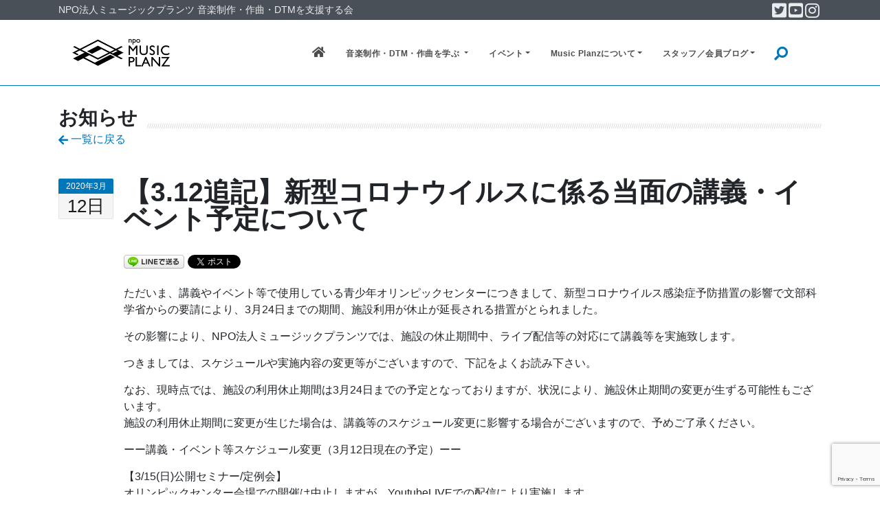

--- FILE ---
content_type: text/html; charset=UTF-8
request_url: https://musicplanz.org/info/20200312
body_size: 16594
content:
<!DOCTYPE html>
<html lang="ja">

<head>
    <!-- Microsoft Clarity -->
    <script type="text/javascript">
        (function(c, l, a, r, i, t, y) {
            c[a] = c[a] || function() {
                (c[a].q = c[a].q || []).push(arguments)
            };
            t = l.createElement(r);
            t.async = 1;
            t.src = "https://www.clarity.ms/tag/" + i;
            y = l.getElementsByTagName(r)[0];
            y.parentNode.insertBefore(t, y);
        })(window, document, "clarity", "script", "a4xrdkjtwj");
    </script>

    <!-- Google Tag Manager -->
    <script>
        (function(w, d, s, l, i) {
            w[l] = w[l] || [];
            w[l].push({
                'gtm.start': new Date().getTime(),
                event: 'gtm.js'
            });
            var f = d.getElementsByTagName(s)[0],
                j = d.createElement(s),
                dl = l != 'dataLayer' ? '&l=' + l : '';
            j.async = true;
            j.src =
                'https://www.googletagmanager.com/gtm.js?id=' + i + dl;
            f.parentNode.insertBefore(j, f);
        })(window, document, 'script', 'dataLayer', 'GTM-MRFR2SJ');
    </script>
    <!-- End Google Tag Manager -->

    <!-- LINE Tag Base Code -->
    <!-- Do Not Modify -->
    <script>
        (function(g, d, o) {
            g._ltq = g._ltq || [];
            g._lt = g._lt || function() {
                g._ltq.push(arguments)
            };
            var h = location.protocol === 'https:' ? 'https://d.line-scdn.net' : 'http://d.line-cdn.net';
            var s = d.createElement('script');
            s.async = 1;
            s.src = o || h + '/n/line_tag/public/release/v1/lt.js';
            var t = d.getElementsByTagName('script')[0];
            t.parentNode.insertBefore(s, t);
        })(window, document);
        _lt('init', {
            customerType: 'lap',
            sharedCookieDomain: 'musicplanz.org',
            tagId: '27bc9550-4193-432b-9668-679a96489630'
        });
        _lt('send', 'pv', ['27bc9550-4193-432b-9668-679a96489630']);
    </script>
    <noscript>
        <img height="1" width="1" style="display:none" src="https://tr.line.me/tag.gif?c_t=lap&t_id=27bc9550-4193-432b-9668-679a96489630&e=pv&noscript=1" />
    </noscript>
    <!-- End LINE Tag Base Code -->

    
    
    <meta charset="utf-8">
    <meta name="viewport" content="width=device-width, initial-scale=1.0">
    <meta http-equiv="X-UA-Compatible" content="IE=edge" />
    <meta name="facebook-domain-verification" content="ilk07tc11g84cc7lhotts50tdeww9p" />

    <!-------------->
    
		<!-- All in One SEO 4.8.1.1 - aioseo.com -->
		<title>【3.12追記】新型コロナウイルスに係る当面の講義・イベント予定について | 特定非営利活動法人ミュージックプランツ | 音楽制作・作曲・DTMを支援する会</title>
	<meta name="robots" content="max-image-preview:large" />
	<meta name="author" content="admin@musicplanz"/>
	<link rel="canonical" href="https://musicplanz.org/info/20200312" />
	<meta name="generator" content="All in One SEO (AIOSEO) 4.8.1.1" />
		<meta property="og:locale" content="ja_JP" />
		<meta property="og:site_name" content="特定非営利活動法人ミュージックプランツ | 音楽制作・作曲・DTMを支援する会" />
		<meta property="og:type" content="activity" />
		<meta property="og:title" content="【3.12追記】新型コロナウイルスに係る当面の講義・イベント予定について | 特定非営利活動法人ミュージックプランツ | 音楽制作・作曲・DTMを支援する会" />
		<meta property="og:url" content="https://musicplanz.org/info/20200312" />
		<meta property="og:image" content="https://musicplanz.org/wp-content/uploads/2017/04/45hRo1mk_400x400.jpg" />
		<meta property="og:image:secure_url" content="https://musicplanz.org/wp-content/uploads/2017/04/45hRo1mk_400x400.jpg" />
		<meta property="og:image:width" content="400" />
		<meta property="og:image:height" content="400" />
		<meta name="twitter:card" content="summary" />
		<meta name="twitter:title" content="【3.12追記】新型コロナウイルスに係る当面の講義・イベント予定について | 特定非営利活動法人ミュージックプランツ | 音楽制作・作曲・DTMを支援する会" />
		<meta name="twitter:image" content="https://musicplanz.org/wp-content/uploads/2021/03/twitter_card.jpg" />
		<script type="application/ld+json" class="aioseo-schema">
			{"@context":"https:\/\/schema.org","@graph":[{"@type":"Article","@id":"https:\/\/musicplanz.org\/info\/20200312#article","name":"\u30103.12\u8ffd\u8a18\u3011\u65b0\u578b\u30b3\u30ed\u30ca\u30a6\u30a4\u30eb\u30b9\u306b\u4fc2\u308b\u5f53\u9762\u306e\u8b1b\u7fa9\u30fb\u30a4\u30d9\u30f3\u30c8\u4e88\u5b9a\u306b\u3064\u3044\u3066 | \u7279\u5b9a\u975e\u55b6\u5229\u6d3b\u52d5\u6cd5\u4eba\u30df\u30e5\u30fc\u30b8\u30c3\u30af\u30d7\u30e9\u30f3\u30c4 | \u97f3\u697d\u5236\u4f5c\u30fb\u4f5c\u66f2\u30fbDTM\u3092\u652f\u63f4\u3059\u308b\u4f1a","headline":"\u30103.12\u8ffd\u8a18\u3011\u65b0\u578b\u30b3\u30ed\u30ca\u30a6\u30a4\u30eb\u30b9\u306b\u4fc2\u308b\u5f53\u9762\u306e\u8b1b\u7fa9\u30fb\u30a4\u30d9\u30f3\u30c8\u4e88\u5b9a\u306b\u3064\u3044\u3066","author":{"@id":"https:\/\/musicplanz.org\/author\/adminmusicplanz#author"},"publisher":{"@id":"https:\/\/musicplanz.org\/#organization"},"image":{"@type":"ImageObject","url":"https:\/\/musicplanz.org\/wp-content\/uploads\/2017\/04\/45hRo1mk_400x400.jpg","width":400,"height":400},"datePublished":"2020-03-12T17:11:28+09:00","dateModified":"2020-03-12T17:13:43+09:00","inLanguage":"ja","mainEntityOfPage":{"@id":"https:\/\/musicplanz.org\/info\/20200312#webpage"},"isPartOf":{"@id":"https:\/\/musicplanz.org\/info\/20200312#webpage"},"articleSection":"\u304a\u77e5\u3089\u305b"},{"@type":"BreadcrumbList","@id":"https:\/\/musicplanz.org\/info\/20200312#breadcrumblist","itemListElement":[{"@type":"ListItem","@id":"https:\/\/musicplanz.org\/#listItem","position":1,"name":"\u5bb6","item":"https:\/\/musicplanz.org\/","nextItem":{"@type":"ListItem","@id":"https:\/\/musicplanz.org\/info#listItem","name":"\u304a\u77e5\u3089\u305b"}},{"@type":"ListItem","@id":"https:\/\/musicplanz.org\/info#listItem","position":2,"name":"\u304a\u77e5\u3089\u305b","previousItem":{"@type":"ListItem","@id":"https:\/\/musicplanz.org\/#listItem","name":"\u5bb6"}}]},{"@type":"Organization","@id":"https:\/\/musicplanz.org\/#organization","name":"\u7279\u5b9a\u975e\u55b6\u5229\u6d3b\u52d5\u6cd5\u4eba\u30df\u30e5\u30fc\u30b8\u30c3\u30af\u30d7\u30e9\u30f3\u30c4 | \u97f3\u697d\u5236\u4f5c\u30fb\u4f5c\u66f2\u30fbDTM\u3092\u652f\u63f4\u3059\u308b\u4f1a","description":"NPO\u6cd5\u4ebaMusic Planz (\u30df\u30e5\u30fc\u30b8\u30c3\u30af\u30d7\u30e9\u30f3\u30c4) \u97f3\u697d\u5236\u4f5c\u30fb\u4f5c\u66f2\u30fbDTM\u3092\u652f\u63f4\u3059\u308b\u4f1a\u306e\u516c\u5f0f\u30b5\u30a4\u30c8\u3002\u4f5c\u66f2\u3001DTM\u306b\u95a2\u3059\u308b\u5404\u7a2e\u30bb\u30df\u30ca\u30fc\u60c5\u5831\u3001\u30b3\u30f3\u30c6\u30f3\u30c4\u3092\u63b2\u8f09\u4e2d\u3067\u3059\u3002","url":"https:\/\/musicplanz.org\/"},{"@type":"Person","@id":"https:\/\/musicplanz.org\/author\/adminmusicplanz#author","url":"https:\/\/musicplanz.org\/author\/adminmusicplanz","name":"admin@musicplanz","image":{"@type":"ImageObject","@id":"https:\/\/musicplanz.org\/info\/20200312#authorImage","url":"https:\/\/secure.gravatar.com\/avatar\/5a966ec1959c2b144d491c197c5ed264?s=96&d=mm&r=g","width":96,"height":96,"caption":"admin@musicplanz"}},{"@type":"WebPage","@id":"https:\/\/musicplanz.org\/info\/20200312#webpage","url":"https:\/\/musicplanz.org\/info\/20200312","name":"\u30103.12\u8ffd\u8a18\u3011\u65b0\u578b\u30b3\u30ed\u30ca\u30a6\u30a4\u30eb\u30b9\u306b\u4fc2\u308b\u5f53\u9762\u306e\u8b1b\u7fa9\u30fb\u30a4\u30d9\u30f3\u30c8\u4e88\u5b9a\u306b\u3064\u3044\u3066 | \u7279\u5b9a\u975e\u55b6\u5229\u6d3b\u52d5\u6cd5\u4eba\u30df\u30e5\u30fc\u30b8\u30c3\u30af\u30d7\u30e9\u30f3\u30c4 | \u97f3\u697d\u5236\u4f5c\u30fb\u4f5c\u66f2\u30fbDTM\u3092\u652f\u63f4\u3059\u308b\u4f1a","inLanguage":"ja","isPartOf":{"@id":"https:\/\/musicplanz.org\/#website"},"breadcrumb":{"@id":"https:\/\/musicplanz.org\/info\/20200312#breadcrumblist"},"author":{"@id":"https:\/\/musicplanz.org\/author\/adminmusicplanz#author"},"creator":{"@id":"https:\/\/musicplanz.org\/author\/adminmusicplanz#author"},"image":{"@type":"ImageObject","url":"https:\/\/musicplanz.org\/wp-content\/uploads\/2017\/04\/45hRo1mk_400x400.jpg","@id":"https:\/\/musicplanz.org\/info\/20200312\/#mainImage","width":400,"height":400},"primaryImageOfPage":{"@id":"https:\/\/musicplanz.org\/info\/20200312#mainImage"},"datePublished":"2020-03-12T17:11:28+09:00","dateModified":"2020-03-12T17:13:43+09:00"},{"@type":"WebSite","@id":"https:\/\/musicplanz.org\/#website","url":"https:\/\/musicplanz.org\/","name":"\u7279\u5b9a\u975e\u55b6\u5229\u6d3b\u52d5\u6cd5\u4eba\u30df\u30e5\u30fc\u30b8\u30c3\u30af\u30d7\u30e9\u30f3\u30c4 | \u97f3\u697d\u5236\u4f5c\u30fb\u4f5c\u66f2\u30fbDTM\u3092\u652f\u63f4\u3059\u308b\u4f1a","description":"NPO\u6cd5\u4ebaMusic Planz (\u30df\u30e5\u30fc\u30b8\u30c3\u30af\u30d7\u30e9\u30f3\u30c4) \u97f3\u697d\u5236\u4f5c\u30fb\u4f5c\u66f2\u30fbDTM\u3092\u652f\u63f4\u3059\u308b\u4f1a\u306e\u516c\u5f0f\u30b5\u30a4\u30c8\u3002\u4f5c\u66f2\u3001DTM\u306b\u95a2\u3059\u308b\u5404\u7a2e\u30bb\u30df\u30ca\u30fc\u60c5\u5831\u3001\u30b3\u30f3\u30c6\u30f3\u30c4\u3092\u63b2\u8f09\u4e2d\u3067\u3059\u3002","inLanguage":"ja","publisher":{"@id":"https:\/\/musicplanz.org\/#organization"}}]}
		</script>
		<!-- All in One SEO -->

<link rel="alternate" type="application/rss+xml" title="特定非営利活動法人ミュージックプランツ | 音楽制作・作曲・DTMを支援する会 &raquo; 【3.12追記】新型コロナウイルスに係る当面の講義・イベント予定について のコメントのフィード" href="https://musicplanz.org/info/20200312/feed" />
<link rel='stylesheet' id='wp-block-library-css' href='https://musicplanz.org/wp-includes/css/dist/block-library/style.min.css?ver=6.6.4' type='text/css' media='all' />
<style id='classic-theme-styles-inline-css' type='text/css'>
/*! This file is auto-generated */
.wp-block-button__link{color:#fff;background-color:#32373c;border-radius:9999px;box-shadow:none;text-decoration:none;padding:calc(.667em + 2px) calc(1.333em + 2px);font-size:1.125em}.wp-block-file__button{background:#32373c;color:#fff;text-decoration:none}
</style>
<style id='global-styles-inline-css' type='text/css'>
:root{--wp--preset--aspect-ratio--square: 1;--wp--preset--aspect-ratio--4-3: 4/3;--wp--preset--aspect-ratio--3-4: 3/4;--wp--preset--aspect-ratio--3-2: 3/2;--wp--preset--aspect-ratio--2-3: 2/3;--wp--preset--aspect-ratio--16-9: 16/9;--wp--preset--aspect-ratio--9-16: 9/16;--wp--preset--color--black: #000000;--wp--preset--color--cyan-bluish-gray: #abb8c3;--wp--preset--color--white: #ffffff;--wp--preset--color--pale-pink: #f78da7;--wp--preset--color--vivid-red: #cf2e2e;--wp--preset--color--luminous-vivid-orange: #ff6900;--wp--preset--color--luminous-vivid-amber: #fcb900;--wp--preset--color--light-green-cyan: #7bdcb5;--wp--preset--color--vivid-green-cyan: #00d084;--wp--preset--color--pale-cyan-blue: #8ed1fc;--wp--preset--color--vivid-cyan-blue: #0693e3;--wp--preset--color--vivid-purple: #9b51e0;--wp--preset--gradient--vivid-cyan-blue-to-vivid-purple: linear-gradient(135deg,rgba(6,147,227,1) 0%,rgb(155,81,224) 100%);--wp--preset--gradient--light-green-cyan-to-vivid-green-cyan: linear-gradient(135deg,rgb(122,220,180) 0%,rgb(0,208,130) 100%);--wp--preset--gradient--luminous-vivid-amber-to-luminous-vivid-orange: linear-gradient(135deg,rgba(252,185,0,1) 0%,rgba(255,105,0,1) 100%);--wp--preset--gradient--luminous-vivid-orange-to-vivid-red: linear-gradient(135deg,rgba(255,105,0,1) 0%,rgb(207,46,46) 100%);--wp--preset--gradient--very-light-gray-to-cyan-bluish-gray: linear-gradient(135deg,rgb(238,238,238) 0%,rgb(169,184,195) 100%);--wp--preset--gradient--cool-to-warm-spectrum: linear-gradient(135deg,rgb(74,234,220) 0%,rgb(151,120,209) 20%,rgb(207,42,186) 40%,rgb(238,44,130) 60%,rgb(251,105,98) 80%,rgb(254,248,76) 100%);--wp--preset--gradient--blush-light-purple: linear-gradient(135deg,rgb(255,206,236) 0%,rgb(152,150,240) 100%);--wp--preset--gradient--blush-bordeaux: linear-gradient(135deg,rgb(254,205,165) 0%,rgb(254,45,45) 50%,rgb(107,0,62) 100%);--wp--preset--gradient--luminous-dusk: linear-gradient(135deg,rgb(255,203,112) 0%,rgb(199,81,192) 50%,rgb(65,88,208) 100%);--wp--preset--gradient--pale-ocean: linear-gradient(135deg,rgb(255,245,203) 0%,rgb(182,227,212) 50%,rgb(51,167,181) 100%);--wp--preset--gradient--electric-grass: linear-gradient(135deg,rgb(202,248,128) 0%,rgb(113,206,126) 100%);--wp--preset--gradient--midnight: linear-gradient(135deg,rgb(2,3,129) 0%,rgb(40,116,252) 100%);--wp--preset--font-size--small: 13px;--wp--preset--font-size--medium: 20px;--wp--preset--font-size--large: 36px;--wp--preset--font-size--x-large: 42px;--wp--preset--spacing--20: 0.44rem;--wp--preset--spacing--30: 0.67rem;--wp--preset--spacing--40: 1rem;--wp--preset--spacing--50: 1.5rem;--wp--preset--spacing--60: 2.25rem;--wp--preset--spacing--70: 3.38rem;--wp--preset--spacing--80: 5.06rem;--wp--preset--shadow--natural: 6px 6px 9px rgba(0, 0, 0, 0.2);--wp--preset--shadow--deep: 12px 12px 50px rgba(0, 0, 0, 0.4);--wp--preset--shadow--sharp: 6px 6px 0px rgba(0, 0, 0, 0.2);--wp--preset--shadow--outlined: 6px 6px 0px -3px rgba(255, 255, 255, 1), 6px 6px rgba(0, 0, 0, 1);--wp--preset--shadow--crisp: 6px 6px 0px rgba(0, 0, 0, 1);}:where(.is-layout-flex){gap: 0.5em;}:where(.is-layout-grid){gap: 0.5em;}body .is-layout-flex{display: flex;}.is-layout-flex{flex-wrap: wrap;align-items: center;}.is-layout-flex > :is(*, div){margin: 0;}body .is-layout-grid{display: grid;}.is-layout-grid > :is(*, div){margin: 0;}:where(.wp-block-columns.is-layout-flex){gap: 2em;}:where(.wp-block-columns.is-layout-grid){gap: 2em;}:where(.wp-block-post-template.is-layout-flex){gap: 1.25em;}:where(.wp-block-post-template.is-layout-grid){gap: 1.25em;}.has-black-color{color: var(--wp--preset--color--black) !important;}.has-cyan-bluish-gray-color{color: var(--wp--preset--color--cyan-bluish-gray) !important;}.has-white-color{color: var(--wp--preset--color--white) !important;}.has-pale-pink-color{color: var(--wp--preset--color--pale-pink) !important;}.has-vivid-red-color{color: var(--wp--preset--color--vivid-red) !important;}.has-luminous-vivid-orange-color{color: var(--wp--preset--color--luminous-vivid-orange) !important;}.has-luminous-vivid-amber-color{color: var(--wp--preset--color--luminous-vivid-amber) !important;}.has-light-green-cyan-color{color: var(--wp--preset--color--light-green-cyan) !important;}.has-vivid-green-cyan-color{color: var(--wp--preset--color--vivid-green-cyan) !important;}.has-pale-cyan-blue-color{color: var(--wp--preset--color--pale-cyan-blue) !important;}.has-vivid-cyan-blue-color{color: var(--wp--preset--color--vivid-cyan-blue) !important;}.has-vivid-purple-color{color: var(--wp--preset--color--vivid-purple) !important;}.has-black-background-color{background-color: var(--wp--preset--color--black) !important;}.has-cyan-bluish-gray-background-color{background-color: var(--wp--preset--color--cyan-bluish-gray) !important;}.has-white-background-color{background-color: var(--wp--preset--color--white) !important;}.has-pale-pink-background-color{background-color: var(--wp--preset--color--pale-pink) !important;}.has-vivid-red-background-color{background-color: var(--wp--preset--color--vivid-red) !important;}.has-luminous-vivid-orange-background-color{background-color: var(--wp--preset--color--luminous-vivid-orange) !important;}.has-luminous-vivid-amber-background-color{background-color: var(--wp--preset--color--luminous-vivid-amber) !important;}.has-light-green-cyan-background-color{background-color: var(--wp--preset--color--light-green-cyan) !important;}.has-vivid-green-cyan-background-color{background-color: var(--wp--preset--color--vivid-green-cyan) !important;}.has-pale-cyan-blue-background-color{background-color: var(--wp--preset--color--pale-cyan-blue) !important;}.has-vivid-cyan-blue-background-color{background-color: var(--wp--preset--color--vivid-cyan-blue) !important;}.has-vivid-purple-background-color{background-color: var(--wp--preset--color--vivid-purple) !important;}.has-black-border-color{border-color: var(--wp--preset--color--black) !important;}.has-cyan-bluish-gray-border-color{border-color: var(--wp--preset--color--cyan-bluish-gray) !important;}.has-white-border-color{border-color: var(--wp--preset--color--white) !important;}.has-pale-pink-border-color{border-color: var(--wp--preset--color--pale-pink) !important;}.has-vivid-red-border-color{border-color: var(--wp--preset--color--vivid-red) !important;}.has-luminous-vivid-orange-border-color{border-color: var(--wp--preset--color--luminous-vivid-orange) !important;}.has-luminous-vivid-amber-border-color{border-color: var(--wp--preset--color--luminous-vivid-amber) !important;}.has-light-green-cyan-border-color{border-color: var(--wp--preset--color--light-green-cyan) !important;}.has-vivid-green-cyan-border-color{border-color: var(--wp--preset--color--vivid-green-cyan) !important;}.has-pale-cyan-blue-border-color{border-color: var(--wp--preset--color--pale-cyan-blue) !important;}.has-vivid-cyan-blue-border-color{border-color: var(--wp--preset--color--vivid-cyan-blue) !important;}.has-vivid-purple-border-color{border-color: var(--wp--preset--color--vivid-purple) !important;}.has-vivid-cyan-blue-to-vivid-purple-gradient-background{background: var(--wp--preset--gradient--vivid-cyan-blue-to-vivid-purple) !important;}.has-light-green-cyan-to-vivid-green-cyan-gradient-background{background: var(--wp--preset--gradient--light-green-cyan-to-vivid-green-cyan) !important;}.has-luminous-vivid-amber-to-luminous-vivid-orange-gradient-background{background: var(--wp--preset--gradient--luminous-vivid-amber-to-luminous-vivid-orange) !important;}.has-luminous-vivid-orange-to-vivid-red-gradient-background{background: var(--wp--preset--gradient--luminous-vivid-orange-to-vivid-red) !important;}.has-very-light-gray-to-cyan-bluish-gray-gradient-background{background: var(--wp--preset--gradient--very-light-gray-to-cyan-bluish-gray) !important;}.has-cool-to-warm-spectrum-gradient-background{background: var(--wp--preset--gradient--cool-to-warm-spectrum) !important;}.has-blush-light-purple-gradient-background{background: var(--wp--preset--gradient--blush-light-purple) !important;}.has-blush-bordeaux-gradient-background{background: var(--wp--preset--gradient--blush-bordeaux) !important;}.has-luminous-dusk-gradient-background{background: var(--wp--preset--gradient--luminous-dusk) !important;}.has-pale-ocean-gradient-background{background: var(--wp--preset--gradient--pale-ocean) !important;}.has-electric-grass-gradient-background{background: var(--wp--preset--gradient--electric-grass) !important;}.has-midnight-gradient-background{background: var(--wp--preset--gradient--midnight) !important;}.has-small-font-size{font-size: var(--wp--preset--font-size--small) !important;}.has-medium-font-size{font-size: var(--wp--preset--font-size--medium) !important;}.has-large-font-size{font-size: var(--wp--preset--font-size--large) !important;}.has-x-large-font-size{font-size: var(--wp--preset--font-size--x-large) !important;}
:where(.wp-block-post-template.is-layout-flex){gap: 1.25em;}:where(.wp-block-post-template.is-layout-grid){gap: 1.25em;}
:where(.wp-block-columns.is-layout-flex){gap: 2em;}:where(.wp-block-columns.is-layout-grid){gap: 2em;}
:root :where(.wp-block-pullquote){font-size: 1.5em;line-height: 1.6;}
</style>
<link rel='stylesheet' id='contact-form-7-css' href='https://musicplanz.org/wp-content/plugins/contact-form-7/includes/css/styles.css?ver=6.0.6' type='text/css' media='all' />
<link rel='stylesheet' id='ez-toc-css' href='https://musicplanz.org/wp-content/plugins/easy-table-of-contents/assets/css/screen.min.css?ver=2.0.73' type='text/css' media='all' />
<style id='ez-toc-inline-css' type='text/css'>
div#ez-toc-container .ez-toc-title {font-size: 120%;}div#ez-toc-container .ez-toc-title {font-weight: 500;}div#ez-toc-container ul li {font-size: 95%;}div#ez-toc-container ul li {font-weight: 500;}div#ez-toc-container nav ul ul li {font-size: 90%;}div#ez-toc-container {width: 100%;}
.ez-toc-container-direction {direction: ltr;}.ez-toc-counter ul{counter-reset: item ;}.ez-toc-counter nav ul li a::before {content: counters(item, '.', decimal) '. ';display: inline-block;counter-increment: item;flex-grow: 0;flex-shrink: 0;margin-right: .2em; float: left; }.ez-toc-widget-direction {direction: ltr;}.ez-toc-widget-container ul{counter-reset: item ;}.ez-toc-widget-container nav ul li a::before {content: counters(item, '.', decimal) '. ';display: inline-block;counter-increment: item;flex-grow: 0;flex-shrink: 0;margin-right: .2em; float: left; }
</style>
<style id='akismet-widget-style-inline-css' type='text/css'>

			.a-stats {
				--akismet-color-mid-green: #357b49;
				--akismet-color-white: #fff;
				--akismet-color-light-grey: #f6f7f7;

				max-width: 350px;
				width: auto;
			}

			.a-stats * {
				all: unset;
				box-sizing: border-box;
			}

			.a-stats strong {
				font-weight: 600;
			}

			.a-stats a.a-stats__link,
			.a-stats a.a-stats__link:visited,
			.a-stats a.a-stats__link:active {
				background: var(--akismet-color-mid-green);
				border: none;
				box-shadow: none;
				border-radius: 8px;
				color: var(--akismet-color-white);
				cursor: pointer;
				display: block;
				font-family: -apple-system, BlinkMacSystemFont, 'Segoe UI', 'Roboto', 'Oxygen-Sans', 'Ubuntu', 'Cantarell', 'Helvetica Neue', sans-serif;
				font-weight: 500;
				padding: 12px;
				text-align: center;
				text-decoration: none;
				transition: all 0.2s ease;
			}

			/* Extra specificity to deal with TwentyTwentyOne focus style */
			.widget .a-stats a.a-stats__link:focus {
				background: var(--akismet-color-mid-green);
				color: var(--akismet-color-white);
				text-decoration: none;
			}

			.a-stats a.a-stats__link:hover {
				filter: brightness(110%);
				box-shadow: 0 4px 12px rgba(0, 0, 0, 0.06), 0 0 2px rgba(0, 0, 0, 0.16);
			}

			.a-stats .count {
				color: var(--akismet-color-white);
				display: block;
				font-size: 1.5em;
				line-height: 1.4;
				padding: 0 13px;
				white-space: nowrap;
			}
		
</style>
<link rel='stylesheet' id='wp-pagenavi-css' href='https://musicplanz.org/wp-content/plugins/wp-pagenavi/pagenavi-css.css?ver=2.70' type='text/css' media='all' />
<style type="text/css">.recentcomments a{display:inline !important;padding:0 !important;margin:0 !important;}</style>
<!-- BEGIN: WP Social Bookmarking Light HEAD -->
<style type="text/css">.wp_social_bookmarking_light{
    border: 0 !important;
    padding: 10px 0 20px 0 !important;
    margin: 0 !important;
}
.wp_social_bookmarking_light div{
    float: left !important;
    border: 0 !important;
    padding: 0 !important;
    margin: 0 5px 0px 0 !important;
    min-height: 30px !important;
    line-height: 18px !important;
    text-indent: 0 !important;
}
.wp_social_bookmarking_light img{
    border: 0 !important;
    padding: 0;
    margin: 0;
    vertical-align: top !important;
}
.wp_social_bookmarking_light_clear{
    clear: both !important;
}
#fb-root{
    display: none;
}
.wsbl_facebook_like iframe{
    max-width: none !important;
}
.wsbl_pinterest a{
    border: 0px !important;
}
</style>
<!-- END: WP Social Bookmarking Light HEAD -->
<style type="text/css">.broken_link, a.broken_link {
	text-decoration: line-through;
}</style>		<style type="text/css" id="wp-custom-css">
			/*　Googleカレンダー（スマホ表示） */

.googleCalender iframe {
width:100%;
max-width:800px;
height:400px;
}

/*　Googleカレンダー（PC表示） */

@media (min-width: 960px) {

.googleCalender iframe {
height:600px;
}

}

		</style>
		    <!--/------------>

    <!-- Bootstrap v4.1.3 CSS via CDN -->
    <!-- <link rel="stylesheet" href="https://maxcdn.bootstrapcdn.com/bootstrap/4.1.3/css/bootstrap.min.css"> -->
    <!-- Bootstrap Setup Code-->
    <link rel="stylesheet" href="https://stackpath.bootstrapcdn.com/bootstrap/4.4.1/css/bootstrap.min.css">

    <!-- Plugins required on all pages NOTE: Additional non-required plugins are loaded ondemand as of AppStrap 2.5 -->

    <!-- Theme style -->
    <link href="https://musicplanz.org/assets/css/theme-style.css" rel="stylesheet">

    <!--Your custom colour override-->
    <link href="https://musicplanz.org/assets/css/colour-blue2.css" rel="stylesheet">

    <!-- Your custom override -->
    <link href="https://musicplanz.org/assets/css/custom-cmn.css" rel="stylesheet">
    <link href="https://musicplanz.org/assets/css/custom.css" rel="stylesheet">



    <!-- Optional: ICON SETS -->
    <!-- Iconset: Font Awesome 5.0.13 via CDN -->
    <link href="https://use.fontawesome.com/releases/v5.0.13/css/all.css" rel="stylesheet">
    <!-- Iconset: flag icons - http://lipis.github.io/flag-icon-css/ -->
    <link href="https://musicplanz.org/assets/plugins/flag-icon-css/css/flag-icon.min.css" rel="stylesheet">
    <!-- Iconset: ionicons - http://ionicons.com/ -->
    <link href="https://code.ionicframework.com/ionicons/2.0.1/css/ionicons.min.css" rel="stylesheet">
    <!-- Iconset: Linearicons - https://linearicons.com/free -->
    <link href="https://cdn.linearicons.com/free/1.0.0/icon-font.min.css" rel="stylesheet">
    <!-- Iconset: Lineawesome - https://icons8.com/articles/line-awesome -->
    <link href="https://maxcdn.icons8.com/fonts/line-awesome/1.1/css/line-awesome.min.css" rel="stylesheet">


    <!-- Le fav and touch icons - @todo: fill with your icons or remove, try https://realfavicongenerator.net -->
    <link rel="apple-touch-icon" sizes="180x180" href="https://musicplanz.org/assets/favicons/apple-touch-icon.png">
    <link rel="icon" type="image/png" sizes="32x32" href="https://musicplanz.org/assets/favicons/favicon-32x32.png">
    <link rel="icon" type="image/png" sizes="16x16" href="https://musicplanz.org/assets/favicons/favicon-16x16.png">
    <link rel="manifest" href="https://musicplanz.org/assets/favicons/manifest.json">
    <link rel="shortcut icon" href="https://musicplanz.org/assets/favicons/favicon.ico">
    <meta name="msapplication-config" content="https://musicplanz.org/assets/favicons/browserconfig.xml">
    <meta name="theme-color" content="#ffffff">


    <!-- Google fonts -->
    <link href='//fonts.googleapis.com/css?family=Open+Sans:400,700,300' rel='stylesheet' type='text/css'>
    <link href='//fonts.googleapis.com/css?family=Rambla:400,700' rel='stylesheet' type='text/css'>
    <link href='//fonts.googleapis.com/css?family=Calligraffitti' rel='stylesheet' type='text/css'>
    <link href='//fonts.googleapis.com/css?family=Roboto+Slab:400,700' rel='stylesheet' type='text/css'>
    <link href='//fonts.googleapis.com/css?family=Roboto:100,400,700' rel='stylesheet' type='text/css'>

    <!--Plugin: Retina.js (high def image replacement) - @see: http://retinajs.com/-->
    <!--script src="https://cdnjs.cloudflare.com/ajax/libs/retina.js/1.3.0/retina.min.js"></script-->
    <!-- Facebook Pixel Code -->
    <script>
        ! function(f, b, e, v, n, t, s) {
            if (f.fbq) return;
            n = f.fbq = function() {
                n.callMethod ?
                    n.callMethod.apply(n, arguments) : n.queue.push(arguments)
            };
            if (!f._fbq) f._fbq = n;
            n.push = n;
            n.loaded = !0;
            n.version = '2.0';
            n.queue = [];
            t = b.createElement(e);
            t.async = !0;
            t.src = v;
            s = b.getElementsByTagName(e)[0];
            s.parentNode.insertBefore(t, s)
        }(window, document, 'script',
            'https://connect.facebook.net/en_US/fbevents.js');
        fbq('init', '468331504251442');
        fbq('track', 'PageView');
    </script>
    <noscript><img height="1" width="1" style="display:none" src="https://www.facebook.com/tr?id=468331504251442&ev=PageView&noscript=1" /></noscript>
    <!-- End Facebook Pixel Code -->
</head>

<!-- ======== @Region: body ======== -->

<body class="post-template-default single single-post postid-2674 single-format-standard navbar-layout-default">
    <!-- Google Tag Manager (noscript) -->
    <noscript><iframe src="https://www.googletagmanager.com/ns.html?id=GTM-MRFR2SJ" height="0" width="0" style="display:none;visibility:hidden"></iframe></noscript>
    <!-- End Google Tag Manager (noscript) -->

    <!-- @plugin: page loading indicator, delete to remove loader -->
    <!--div class="page-loader" data-toggle="page-loader"></div-->

    <a id="#top" href="#content" class="sr-only">Skip to content</a>

    <!-- ======== @Region: #header ======== -->
    <div id="header">


        <!--Header upper region-->
<div class="header-upper">
    <!-- all direct children of the .header-inner element will be vertically aligned with each other you can override all the behaviours using the flexbox utilities (flexbox.htm) All elements with .header-brand & .header-block-flex wrappers will automatically be aligned inline & vertically using flexbox, this can be overridden using the flexbox utilities (flexbox.htm) Use .header-block to stack elements within on small screen & "float" on larger screens use .order-first or/and .order-last classes to make an element show first or last within .header-inner or .headr-block elements -->
    <div class="header-inner container">
        <!--user menu-->
        <div class="header-block-flex order-1 mr-auto">
            <p class="g-font-size-8 aws-font-size-12--sm g-font-weight-400 g-mb-0">NPO法人ミュージックプランツ <span class="font-feature-settings">音楽制作・作曲・DTM</span>を支援する会</p>

        </div>
        <!--social media icons-->
        <div class="nav nav-icons header-block order-12">
            <!--@todo: replace with company social media details-->
            <a href="https://twitter.com/MusicPlanZ" class="nav-link" target="_blank" rel="noopener noreferrer"> <i class="fab fa-twitter-square icon-1x"></i> <span class="sr-only">Twitter</span> </a>
            <a href="https://www.youtube.com/channel/UC44u3LsUGQM4Ypp6KuZURbA/featured" class="nav-link" target="_blank" rel="noopener noreferrer"> <i class="fab fa-youtube-square icon-1x"></i> <span class="sr-only">YouTube</span> </a>
            <a href="https://www.instagram.com/musicplanz/" class="nav-link" target="_blank" rel="noopener noreferrer"> <i class="fab fa-instagram icon-1x"></i> <span class="sr-only">Instagram</span> </a>
            <!--a href="#" class="nav-link"> <i class="fab fa-facebook-square icon-1x"></i> <span class="sr-only">Facebook</span> </a-->
            <!--<a href="#" class="nav-link"> <i class="fab fa-linkedin icon-1x"></i> <span class="sr-only">Linkedin</span> </a>-->
            <!--<a href="#" class="nav-link"> <i class="fab fa-google-plus-square icon-1x"></i> <span class="sr-only">Google plus</span> </a>-->
        </div>
    </div>
</div>

        
<div data-toggle="sticky">


    <!--Header search region - hidden by default -->
    <div class="header-search collapse" id="search">


        <form method="get" id="searchform" class="search-form container" role="form" autocomplete="off" action="https://musicplanz.org">

            <input type="text" name="s" id="s" class="form-control search" placeholder="Search">

            <button type="submit" class="btn btn-link"><span class="sr-only">Search </span><i class="fa fa-search fa-flip-horizontal search-icon"></i></button>

            <button type="button" class="btn btn-link close-btn" data-toggle="search-form-close"><span class="sr-only">Close </span><i class="fa fa-times search-icon"></i></button>

        </form>

    </div>


    <!--Header & Branding region-->
    <div class="header">
        <!-- all direct children of the .header-inner element will be vertically aligned with each other you can override all the behaviours using the flexbox utilities (flexbox.html) All elements with .header-brand & .header-block-flex wrappers will automatically be aligned inline & vertically using flexbox, this can be overridden using the flexbox utilities (flexbox.htm) Use .header-block to stack elements within on small screen & "float" on larger screens use .order-first or/and .order-last classes to make an element show first or last within .header-inner or .headr-block elements -->
        <div class="header-inner container">
            <!--branding/logo -->
            <div class="header-brand">
                <a class="header-brand-text" href="/" title="Home">
                    <!--<h1 class="h2">-->
                    <!--<span class="header-brand-text-alt">App</span>Strap<span class="header-brand-text-alt">.</span>-->
                    <!--</h1>-->
                    <img src="https://musicplanz.org/wp-content/uploads/2022/01/mplogo02.png" class="aws-height-65" alt="NPO法人ミュージックプランツ 音楽制作・作曲・DTMを支援する会">
                </a>
                <!--<div class="header-divider d-none d-lg-block"></div>-->
                <!--<div class="header-slogan d-none d-lg-block">Bootstrap 4 Theme</div>-->
            </div>
            <!-- other header content -->
            <div class="header-block order-12">

                <!--Search trigger -->
                <a href="#search" class="btn btn-icon btn-link header-btn float-right order-11" data-toggle="search-form" data-target=".header-search"><i class="fa fa-search fa-flip-horizontal search-icon"></i></a>

                <!-- mobile collapse menu button - data-toggle="collapse" = default BS menu - data-toggle="off-canvas" = Off-cavnas Menu - data-toggle="overlay" = Overlay Menu -->
                <a href="#top" class="btn btn-link btn-icon header-btn float-right d-lg-none" data-toggle="off-canvas" data-target=".navbar-main" data-settings='{"cloneTarget":true, "targetClassExtras": "navbar-offcanvas"}'> <i class="fa fa-bars"></i> </a>
                <!--Show/hide trigger for #offcanvas-sidebar -->
                <a href="#" title="Click me you'll get a surprise" class="btn btn-icon btn-link header-btn float-right order-last" data-toggle="off-canvas" data-target="#offcanvas-sidebar" data-settings='{"cloneTarget":false}'> <i class="ion-android-more-vertical"></i> </a>
            </div>

            <div class="navbar navbar-expand-md navbar-static-top">
                <!--everything within this div is collapsed on mobile-->
                <div class="navbar-main collapse">
                    <!--main navigation-->
                    <ul class="nav navbar-nav navbar-nav-stretch float-lg-right dropdown-effect-fade">

                        <!-- Homepages -->
                        <li class="nav-item ">
                            <a href="/" class="nav-link"> <i class="fa fa-home nav-link-icon"></i> <span class="d-none">Home</span> </a>
                        </li>

                       <!-- アカデミーメイン -->
<li class="nav-item dropdown">
  <a href="#" class="nav-link dropdown-toggle" id="pages-drop" data-toggle="dropdown" data-hover="dropdown">
    音楽制作・DTM・作曲を学ぶ
  </a>

  <!-- ▼ Menu Start -->
  <div class="dropdown-menu">

    <a href="/academy/" class="dropdown-item ">
      ミュージックプランツアカデミー
    </a>
	  
	  								
         
                                <a href="/music-textbooks/" class="dropdown-item">音楽制作テキスト一覧</a>

    <a href="/musicplanz-activity-competition-measures/" class="dropdown-item ">
      コンペ対策グループ
    </a>

    <a href="https://musicplanz.com/" class="dropdown-item" target="_blank" rel="noopener noreferrer">
      アーカイブ動画で学ぶ
    </a>

								
								

 

                            </div>
                        </li>

                        <!-- イベント -->
                        <li class="nav-item dropdown">
                            <a href="#" class="nav-link dropdown-toggle" id="pages-drop" data-toggle="dropdown" data-hover="dropdown">イベント</a>

                            <!-- Menu -->
                            <div class="dropdown-menu">
                                <!--a href="/counseling/" class="dropdown-item ">相談会に駆け込む</a-->
                                <a href="/freeevent/" class="dropdown-item ">各種イベントに参加する</a>
                                <a href="/monthly/" class="dropdown-item ">公開セミナーに参戦する</a>
                                <a href="https://musicplanz.org/info/djparty2025" class="dropdown-item ">DJ Party</a>
                                <!--a href="/webprogramming/" class="dropdown-item ">Webプログラミング勉強会</a-->

                            </div>
                        </li>

                        <!-- Music Planzについて -->
                        <li class="nav-item dropdown">
                            <a href="#" class="nav-link dropdown-toggle" id="pages-drop" data-toggle="dropdown" data-hover="dropdown">Music Planzについて</a>

                            <!-- Menu -->
                            <div class="dropdown-menu">
                                <a href="/about/" class="dropdown-item ">Music Planzについて</a>
                                <a href="/aisatsu/" class="dropdown-item ">理事長挨拶</a>
                               <!-- <a href="/chairman/" class="dropdown-item ">名誉会長挨拶</a>-->
                                <a href="/outline/" class="dropdown-item ">団体概要</a>
                                <a href="/achievement-list/" class="dropdown-item ">実績一覧</a>
                                <a href="/support/" class="dropdown-item ">会員になる</a>
                                <a href="/donation/" class="dropdown-item ">ご寄付のお願い</a>
                                <a href="/faq/" class="dropdown-item ">よくある質問(FAQ)</a>
                                <a href="/inquiry/" class="dropdown-item ">お問い合わせ</a>

                            </div>
                        </li>

                        <!-- スタッフ／会員ブログ -->
                        <li class="nav-item dropdown">
                            <a href="#" class="nav-link dropdown-toggle" id="pages-drop" data-toggle="dropdown" data-hover="dropdown">スタッフ／会員ブログ</a>

                            <!-- Menu -->
                            <div class="dropdown-menu">
                                <a href="/column/" class="dropdown-item ">コラム</a>
                                <a href="/supporters-blog/" class="dropdown-item ">会員ブログ</a>

                            </div>
                        </li>

                    </ul>



                </div>
                <!--/.navbar-collapse -->
            </div>
        </div>
    </div>
</div>

    </div>

        
        <!-- ======== @Region: #content ======== -->
        <div id="content">
            <section class="container">
                <div class="title-divider mb-5">
                    <span class="h3 font-feature-settings">お知らせ</span>
                    <small class="h5 font-weight-normal font-feature-settings"><a href="/info/"><i class="fa fa-arrow-left"></i> 一覧に戻る</a></small>
                </div>
                <div class="row">
                    <!--Main Content-->
                    <div class="col-md-12">
                        <!-- Blog post -->
                        <div class="row blog-post">
                            <div class="col-md-1 date-md">
                                <!-- Date desktop -->
                                <div class="date-wrapper">
                                    <span class="date-m bg-primary">2020年3月</span>
                                    <span class="date-d">12日</span>
                                </div>
                                <!-- Meta details desktop -->
                                <!--p class="text-muted text-xs"> <i class="fa fa-user"></i> <a href="#">Erin</a></p-->
                            </div>
                            <div class="col-md-11">
                                <div class="media-body">
                                    <!--div class="text-xs text-uppercase"><a href="#" class="text-primary">coding</a> / <a href="#" class="text-dark">image</a></div-->
                                    <h1 class="title media-heading g-mb-20">
                                        【3.12追記】新型コロナウイルスに係る当面の講義・イベント予定について
                                                                            </h1>

                                    <div class='wp_social_bookmarking_light'>        <div class="wsbl_line"><a href='http://line.me/R/msg/text/?%E3%80%903.12%E8%BF%BD%E8%A8%98%E3%80%91%E6%96%B0%E5%9E%8B%E3%82%B3%E3%83%AD%E3%83%8A%E3%82%A6%E3%82%A4%E3%83%AB%E3%82%B9%E3%81%AB%E4%BF%82%E3%82%8B%E5%BD%93%E9%9D%A2%E3%81%AE%E8%AC%9B%E7%BE%A9%E3%83%BB%E3%82%A4%E3%83%99%E3%83%B3%E3%83%88%E4%BA%88%E5%AE%9A%E3%81%AB%E3%81%A4%E3%81%84%E3%81%A6%0D%0Ahttps%3A%2F%2Fmusicplanz.org%2Finfo%2F20200312' title='LINEで送る' rel=nofollow class='wp_social_bookmarking_light_a' ><img src='https://musicplanz.org/wp-content/plugins/wp-social-bookmarking-light/public/images/line88x20.png' alt='LINEで送る' title='LINEで送る' width='88' height='20' class='wp_social_bookmarking_light_img' /></a></div>        <div class="wsbl_twitter"><a href="https://twitter.com/share" class="twitter-share-button" data-url="https://musicplanz.org/info/20200312" data-text="【3.12追記】新型コロナウイルスに係る当面の講義・イベント予定について" data-hashtags="musicplanz">Tweet</a></div></div>
<br class='wp_social_bookmarking_light_clear' />

                                    <div id="blog">
                                        <p>ただいま、講義やイベント等で使用している青少年オリンピックセンターにつきまして、新型コロナウイルス感染症予防措置の影響で文部科学省からの要請により、3月24日までの期間、施設利用が休止が延長される措置がとられました。</p>
<p>その影響により、NPO法人ミュージックプランツでは、施設の休止期間中、ライブ配信等の対応にて講義等を実施致します。<br />
</p>
<p>つきましては、スケジュールや実施内容の変更等がございますので、下記をよくお読み下さい。</p>
<p>なお、現時点では、施設の利用休止期間は3月24日までの予定となっておりますが、状況により、施設休止期間の変更が生ずる可能性もございます。<br />
施設の利用休止期間に変更が生じた場合は、講義等のスケジュール変更に影響する場合がございますので、予めご了承ください。</p>
<p>ーー講義・イベント等スケジュール変更（3月12日現在の予定）ーー<br />
</p>
<p>【3/15(日)公開セミナー/定例会】<br />
オリンピックセンター会場での開催は中止しますが、YoutubeLIVEでの配信により実施します。</p>
<p>YoutubeLIVE配信スケジュール<br />
10:30〜11:30 楽曲試聴<br />
12:15〜15:00 評価、集計<br />
15:00〜 定例会</p>
<p>（配信でのルール）<br />
配信OKの楽曲のみ、参加が可能です。<br />
pdfまたはNumbersでのシートを配布、各自自宅等で視聴時に入力(記入)後、提出して頂きます。<br />
内容の形式等は会場での開催時とほぼ同様の内容にてLIVEの予定です。</p>
<p>楽曲エントリーは下記ページよりお願いいたします。</p>
<blockquote class="wp-embedded-content" data-secret="aLOlHhBU8T"><p><a href="https://musicplanz.org/seminar/20200315">第48回公開セミナー開催方式変更のご案内</a></p></blockquote>
<p><iframe class="wp-embedded-content" sandbox="allow-scripts" security="restricted" style="position: absolute; visibility: hidden;" title="&#8220;第48回公開セミナー開催方式変更のご案内&#8221; &#8212; 特定非営利活動法人ミュージックプランツ | 音楽制作・作曲・DTMを支援する会" src="https://musicplanz.org/seminar/20200315/embed#?secret=rceclJXGvn#?secret=aLOlHhBU8T" data-secret="aLOlHhBU8T" width="500" height="282" frameborder="0" marginwidth="0" marginheight="0" scrolling="no"></iframe></p>
<p>
ーーーーーーーーーーーーーーーーーーーーーーーーーーーーーー<br />
</p>
<p>【3/18(水)音楽理論２短期集中 第2回】<br />
3/25(水)へ延期、以降１週ずらした形での予定となります。</p>
<p>第2回 3/25(水)18:20〜19:50 センター棟514号室<br />
第3回 4/01(水)18:20〜19:50 センター棟303号室<br />
第4回 4/15(水)18:20〜19:50 センター棟302号室<br />
第5回 4/22(水)18:20〜19:50 センター棟307号室</p>
<p>
ーーーーーーーーーーーーーーーーーーーーーーーーーーーーーー<br />
</p>
<p>【3/21(土)音楽理論１短期集中 第3回】<br />
3/28(土)へ延期、以降１週ずらした形での予定となります。</p>
<p>第3回 3/28(土)13:20〜14:50 センター棟514号室<br />
第4回 4/04(土)13:20〜14:50 センター棟303号室<br />
第5回 4/18(土)13:20〜14:50 センター棟302号室</p>
<p>
ーーーーーーーーーーーーーーーーーーーーーーーーーーーーーー<br />
</p>
<p>【3/22(日)音楽理論４、音楽歴史、耳コピ】<br />
オリンピックセンター会場での開催は中止します。</p>
<p>
ーーーーーーーーーーーーーーーーーーーーーーーーーーーーーー<br />
</p>
<p>【その他 配信での授業につきまして】<br />
正会員限定にて、YouTubeLiveでの配信を週3回程度予定しております。<br />
直接入力音源でのシンセサイザー実践、アレンジ実践、その他ゲスト講師による特別授業等、会員グループ内にてお知らせいたします。</p>
<p>是非、安全な場所にて様々なコンテンツをお楽しみ下さい。</p>
<p>（ご注意）正会員限定LINEグループへ参加されていない正会員の方は、事務局まで早めの連絡をお願いいたします。</p>
<p>
ーーーーーーーーーーーーーーーーーーーーーーーーーーーーーー<br />
<br />
詳細は日程表はウェブサイトトップページ「年間カレンダー」をご確認下さい。</p>
                                    </div>

                                    <div class='wp_social_bookmarking_light'>        <div class="wsbl_line"><a href='http://line.me/R/msg/text/?%E3%80%903.12%E8%BF%BD%E8%A8%98%E3%80%91%E6%96%B0%E5%9E%8B%E3%82%B3%E3%83%AD%E3%83%8A%E3%82%A6%E3%82%A4%E3%83%AB%E3%82%B9%E3%81%AB%E4%BF%82%E3%82%8B%E5%BD%93%E9%9D%A2%E3%81%AE%E8%AC%9B%E7%BE%A9%E3%83%BB%E3%82%A4%E3%83%99%E3%83%B3%E3%83%88%E4%BA%88%E5%AE%9A%E3%81%AB%E3%81%A4%E3%81%84%E3%81%A6%0D%0Ahttps%3A%2F%2Fmusicplanz.org%2Finfo%2F20200312' title='LINEで送る' rel=nofollow class='wp_social_bookmarking_light_a' ><img src='https://musicplanz.org/wp-content/plugins/wp-social-bookmarking-light/public/images/line88x20.png' alt='LINEで送る' title='LINEで送る' width='88' height='20' class='wp_social_bookmarking_light_img' /></a></div>        <div class="wsbl_twitter"><a href="https://twitter.com/share" class="twitter-share-button" data-url="https://musicplanz.org/info/20200312" data-text="【3.12追記】新型コロナウイルスに係る当面の講義・イベント予定について" data-hashtags="musicplanz">Tweet</a></div></div>
<br class='wp_social_bookmarking_light_clear' />



                                </div>

                                <!-- Pagination -->
                                <div class="post-to-post-pager">

                                    <a href="https://musicplanz.org/info/20200229" rel="prev" title="【重要】新型コロナウイルスに係る当面の講義・イベント予定について"><span class="btn btn-lg btn-primary btn-rounded previous">← Previous</span></a>
                                    <a href="https://musicplanz.org/info/musictheory_1" rel="next" title="【期間限定公開】音楽理論①短期集中コース【動画・テキスト】"><span class="btn btn-lg btn-primary btn-rounded next">Next →</span></a>
                                </div>
                                <!-- End Pagination -->

                            </div>


                        </div>

                    </div>

                </div>

            </section>

        </div>
        <!--#content-->



<!-- ======== call to action ======== -->
<div id="content-below">
    <div class="bg-accent bg-op-9 text-white py-4">
        <div class="container">
            <div class="row text-center text-lg-left align-items-lg-center">
                <div class="col-12 col-lg-7 text-white">
                    <h3 class="font-weight-bold mb-3 text-uppercase">
                        無料お試し４回オンラインコース募集中
                    </h3>
                    <p class="font-weight-normal op-9 my-0 text-sm">
                        これからDTMを始める方、音楽制作スキルをもっと伸ばしたい方のお試しオンライン講座を開講しています。
                    </p>
                </div>
                <div class="col-12 col-lg-5 py-2 text-lg-right">
                    <a href="https://utage-system.com/p/tcolP3xTnpmp" class="btn btn-xlg btn-white btn-rounded shadow-lg bg-light bg-op-8 bg-hover-white">
                        詳細を確認する<i class="fa fa-arrow-right ml-2 mt-1"></i>
                    </a>
                </div>
            </div>
        </div>
    </div>
</div>
<!-- ======== @Region: #footer ======== -->
<footer id="footer">
    <div class="container">
        <div class="row">

            <div class="col-lg-4">
                <h3 class="text-white text-uppercase text-slab font-weight-bold">
                    <img src="/wp-content/uploads/2022/01/mplogo02.png" class="aws-height-65" alt="NPO法人ミュージックプランツ 音楽制作・作曲・DTMを支援する会" style="filter: invert(88%) sepia(61%) saturate(0%) hue-rotate(229deg) brightness(107%) contrast(101%);">
                </h3>
                <p class="text-sm">NPO法人ミュージックプランツ 音楽制作・作曲・DTMを支援する会</p>
                <address>
                    <ul class="list-unstyled text-sm">
                        <!--li>
                            <abbr title="Phone"><i class="fa fa-phone fa-fw text-white"></i></abbr>
                            (03) 12345678
                        </li-->
                        <li>
                            <abbr title="Email"><i class="fa fa-envelope fa-fw text-white"></i></abbr>
                            <a href="mail:contact@musicplanz.org" class="fontWhite">contact@musicplanz.org</a>
                        </li>
                        <li>
                            <abbr title="Address"><i class="fa fa-home fa-fw text-white"></i></abbr>
                            東京都中央区銀座3-11-16 G3銀座ビル8F
                        </li>
                    </ul>
                </address>
                <!--social media icons-->
                <div class="mt-3 mb-4 mb-lg-0 d-flex">
                    <!--@todo: replace with company social media details-->
                    <a href="https://twitter.com/MusicPlanZ" target="_blank" rel="noopener noreferrer" class="btn btn-icon btn-dark btn-rounded btn-flat d-flex justify-content-center align-items-center mr-2"> <i class="fab fa-twitter"></i> <span class="sr-only">Twitter</span> </a>
                    <!--a href="#" class="btn btn-icon btn-dark btn-rounded btn-flat"> <i class="fab fa-facebook-f"></i> <span class="sr-only">Fa facebook f</span> </a-->
                    <a href="https://www.youtube.com/channel/UC44u3LsUGQM4Ypp6KuZURbA/featured" target="_blank" rel="noopener noreferrer" class="btn btn-icon btn-dark btn-rounded btn-flat d-flex justify-content-center align-items-center mr-2"> <i class="fab fa-youtube"></i> <span class="sr-only">Youtube</span> </a>
                    <a href="https://www.instagram.com/musicplanz/" target="_blank" rel="noopener noreferrer" class="btn btn-icon btn-dark btn-rounded btn-flat d-flex justify-content-center align-items-center"> <i class="fab fa-instagram"></i> <span class="sr-only">Instagram</span> </a>
                    <!--a href="#" class="btn btn-icon btn-dark btn-rounded btn-flat"> <i class="fab fa-google-plus-g"></i> <span class="sr-only">Fa google plus g</span> </a-->
                </div>

                <!--div class="mt-3 mb-4 mb-lg-0">
                    <a href="https://www.youtube.com/channel/UC44u3LsUGQM4Ypp6KuZURbA/featured" target="_blank" rel="noopener noreferrer"><img src="/assets/img/bannerYoutube.png" class="img-fluid" alt="ミュージックプランツ公式Youtubeチャンネル"></a>

                </div-->

            </div>

            <div class="col-lg-8">
                <div class="row">
                    <div class="col-6 col-md-3">
                        <h4 class="mt-0 text-slab">
                            Music Planz
                        </h4>
                        <ul class="list-unstyled footer-links text-sm">
                            <li><a href="/academy/">ミュージックプランツアカデミー</a></li>
                            <li><a href="/music-textbooks/">音楽制作テキスト一覧</a></li>
                        </ul>
                    </div>
                    <div class="col-6 col-md-3">
                        <h4 class="mt-0 text-slab">
                            Event
                        </h4>
                        <ul class="list-unstyled footer-links text-sm">
                            <!--li><a href="/counseling/">相談会に駆け込む</a></li-->
                            <li><a href="/free-seminar/">作曲体験講座に参加する</a></li>
                            <li><a href="/freeevent/">各種イベントに参加する</a></li>
                            <li><a href="/monthly/">公開セミナーに参戦する</a></li>
                            <li><a href="/musicplanz_djparty">DJ Party</a></li>
                            <!--li><a href="/webprogramming/">Webプログラミング勉強会</a></li-->
                        </ul>
                    </div>
                    <div class="col-6 col-md-3">
                        <h4 class="mt-0 text-slab">
                            About
                        </h4>
                        <ul class="list-unstyled footer-links text-sm">
                            <li><a href="/about/">Music Planzについて</a></li>
                            <li><a href="/aisatsu/">理事長挨拶</a></li>
                            <li><a href="/outline/">団体概要</a></li>
                            <li><a href="/support/">会員になる</a></li>
                            <li><a href="/donation/">ご寄付のお願い</a></li>
                            <li><a href="/faq/">よくある質問(FAQ)</a></li>
                            <li><a href="/inquiry/">お問い合わせ</a></li>
                        </ul>
                    </div>
                    <div class="col-6 col-md-3">
                        <h4 class="mt-0 text-slab">
                            Blog
                        </h4>
                        <ul class="list-unstyled footer-links text-sm">
                            <li><a href="/column/">コラム</a></li>
                            <li><a href="/blog/">会員ブログ</a></li>
                        </ul>
                    </div>
                </div>
            </div>
        </div>

        <hr class="my-4 hr-white op-1" />
        <!--@todo: replace with company copyright details-->
        <div class="subfooter text-sm text-center">
            <p>Copyright 2019 &copy; 特定非営利活動法人ミュージックプランツ</p>
            <ul class="list-inline footer-links">
                <li class="list-inline-item"><a href="/privacy/">プライバシーポリシー</a></li>
                <!--<li class="list-inline-item"><a href="#">Privacy</a></li>-->
                <li class="list-inline-item"><a href="/inquiry/">お問い合わせ</a></li>
            </ul>
        </div>
    </div>
    <a href="#top" class="btn btn-icon btn-dark pos-fixed pos-b pos-r mr-3 mb-3 scroll-state-hidden" title="Back to top" data-scroll="scroll-state"><i class="fa fa-chevron-up"></i></a>
</footer>




<!--Off canvas region/sidebar (legacy .header-hidden region) -->
<aside id="offcanvas-sidebar" class="bg-dark text-white js-offcanvas">
    <a class="js-offcanvas-close c-button c-button--close-right btn btn-sm btn-icon btn-link text-white pos-absolute pos-t pos-r mt-2 mr-2 op-7 pos-zindex-1 pos-zindex-10"> <i class="la la-close"></i> </a>
    <div class="py-6 px-4">
        <h5 class="text-uppercase text-letter-spacing">
            About Us
        </h5>
        <p class="text-sm">NPO法人ミュージックプランツ<br>
            音楽制作・作曲・DTMを支援する会<br>
            MusicPlanzでは音楽を学びたい・作りたいと願う多くの人々に「何がほんとうに必要なのか」という正しい情報と「過不足ない必要十分な」正しい知識を最小限のコストで広く伝えていきます。</p>
        <a href="/about/" class="btn btn-sm btn-primary">詳しく見る</a>
        <hr class="hr-light op-2 my-4" />
        <!--@todo: replace with company contact details-->
        <h5 class="text-uppercase text-letter-spacing">
            Contact Us
        </h5>
        <address>
            <!--p class="mb-1 text-sm">
                <abbr title="Phone"><i class="fa fa-phone"></i></abbr>
                <a href="tel:03-XXXX-XXXX" class="fontWhite">03-XXXX-XXXX</a>
            </p-->
            <p class="mb-1 text-sm">
                <abbr title="Email"><i class="fa fa-envelope"></i></abbr>
                <a href="mail:contact@musicplanz.org" class="fontWhite" target="_blank" rel="noopener noreferrer">contact@musicplanz.org</a>
            </p>
            <p class="mb-1 text-sm">
                <abbr title="Twitter"><i class="fab fa-twitter"></i></abbr>
                <a href="https://twitter.com/MusicPlanZ?ref_src=twsrc%5Etfw%7Ctwcamp%5Eembeddedtimeline%7Ctwterm%5Eprofile%3AMusicPlanz&ref_url=http%3A%2F%2Fmusicplanz.org%2Foutline" class="fontWhite" target="_blank" rel="noopener noreferrer">@MusicPlanz</a>
            </p>
            <p class="mb-0 text-sm">
                <abbr title="Address"><i class="fa fa-home"></i></abbr>
                東京都中央区銀座3-11-16 G3銀座ビル8F
            </p>
        </address>
    </div>
</aside>

<!-------------->

<!-- BEGIN: WP Social Bookmarking Light FOOTER -->    <script>!function(d,s,id){var js,fjs=d.getElementsByTagName(s)[0],p=/^http:/.test(d.location)?'http':'https';if(!d.getElementById(id)){js=d.createElement(s);js.id=id;js.src=p+'://platform.twitter.com/widgets.js';fjs.parentNode.insertBefore(js,fjs);}}(document, 'script', 'twitter-wjs');</script><!-- END: WP Social Bookmarking Light FOOTER -->
<script type="text/javascript" src="https://musicplanz.org/wp-includes/js/dist/hooks.min.js?ver=2810c76e705dd1a53b18" id="wp-hooks-js"></script>
<script type="text/javascript" src="https://musicplanz.org/wp-includes/js/dist/i18n.min.js?ver=5e580eb46a90c2b997e6" id="wp-i18n-js"></script>
<script type="text/javascript" id="wp-i18n-js-after">
/* <![CDATA[ */
wp.i18n.setLocaleData( { 'text direction\u0004ltr': [ 'ltr' ] } );
/* ]]> */
</script>
<script type="text/javascript" src="https://musicplanz.org/wp-content/plugins/contact-form-7/includes/swv/js/index.js?ver=6.0.6" id="swv-js"></script>
<script type="text/javascript" id="contact-form-7-js-translations">
/* <![CDATA[ */
( function( domain, translations ) {
	var localeData = translations.locale_data[ domain ] || translations.locale_data.messages;
	localeData[""].domain = domain;
	wp.i18n.setLocaleData( localeData, domain );
} )( "contact-form-7", {"translation-revision-date":"2025-04-11 06:42:50+0000","generator":"GlotPress\/4.0.1","domain":"messages","locale_data":{"messages":{"":{"domain":"messages","plural-forms":"nplurals=1; plural=0;","lang":"ja_JP"},"This contact form is placed in the wrong place.":["\u3053\u306e\u30b3\u30f3\u30bf\u30af\u30c8\u30d5\u30a9\u30fc\u30e0\u306f\u9593\u9055\u3063\u305f\u4f4d\u7f6e\u306b\u7f6e\u304b\u308c\u3066\u3044\u307e\u3059\u3002"],"Error:":["\u30a8\u30e9\u30fc:"]}},"comment":{"reference":"includes\/js\/index.js"}} );
/* ]]> */
</script>
<script type="text/javascript" id="contact-form-7-js-before">
/* <![CDATA[ */
var wpcf7 = {
    "api": {
        "root": "https:\/\/musicplanz.org\/wp-json\/",
        "namespace": "contact-form-7\/v1"
    }
};
/* ]]> */
</script>
<script type="text/javascript" src="https://musicplanz.org/wp-content/plugins/contact-form-7/includes/js/index.js?ver=6.0.6" id="contact-form-7-js"></script>
<script type="text/javascript" src="https://www.google.com/recaptcha/api.js?render=6LdaLTgpAAAAAH5xeQJRglqpjxDhgGSUidI7F37I&amp;ver=3.0" id="google-recaptcha-js"></script>
<script type="text/javascript" src="https://musicplanz.org/wp-includes/js/dist/vendor/wp-polyfill.min.js?ver=3.15.0" id="wp-polyfill-js"></script>
<script type="text/javascript" id="wpcf7-recaptcha-js-before">
/* <![CDATA[ */
var wpcf7_recaptcha = {
    "sitekey": "6LdaLTgpAAAAAH5xeQJRglqpjxDhgGSUidI7F37I",
    "actions": {
        "homepage": "homepage",
        "contactform": "contactform"
    }
};
/* ]]> */
</script>
<script type="text/javascript" src="https://musicplanz.org/wp-content/plugins/contact-form-7/modules/recaptcha/index.js?ver=6.0.6" id="wpcf7-recaptcha-js"></script>
<!--/------------>

<!--jQuery 3.3.1 via CDN -->
<script src="https://cdnjs.cloudflare.com/ajax/libs/jquery/3.3.1/jquery.min.js"></script>
<!-- Popper 1.14.3 via CDN, needed for Bootstrap Tooltips & Popovers -->
<script src="https://cdnjs.cloudflare.com/ajax/libs/popper.js/1.14.3/umd/popper.min.js"></script>

<!-- Bootstrap v4.1.3 JS via CDN -->
<script src="https://maxcdn.bootstrapcdn.com/bootstrap/4.1.3/js/bootstrap.min.js"></script>


<!-- JS plugins required on all pages NOTE: Additional non-required plugins are loaded ondemand as of AppStrap 2.5 To disable this and load plugin assets manually simple add data-plugins-manual=true to the body tag -->

<!--Custom scripts & AppStrap API integration -->
<script src="https://musicplanz.org/assets/js/custom-script.js"></script>
<!--AppStrap scripts mainly used to trigger libraries/plugins -->
<script src="https://musicplanz.org/assets/js/script.js"></script>

</body>

</html>

--- FILE ---
content_type: text/html; charset=utf-8
request_url: https://www.google.com/recaptcha/api2/anchor?ar=1&k=6LdaLTgpAAAAAH5xeQJRglqpjxDhgGSUidI7F37I&co=aHR0cHM6Ly9tdXNpY3BsYW56Lm9yZzo0NDM.&hl=en&v=PoyoqOPhxBO7pBk68S4YbpHZ&size=invisible&anchor-ms=20000&execute-ms=30000&cb=vjmlzerzx8w8
body_size: 48324
content:
<!DOCTYPE HTML><html dir="ltr" lang="en"><head><meta http-equiv="Content-Type" content="text/html; charset=UTF-8">
<meta http-equiv="X-UA-Compatible" content="IE=edge">
<title>reCAPTCHA</title>
<style type="text/css">
/* cyrillic-ext */
@font-face {
  font-family: 'Roboto';
  font-style: normal;
  font-weight: 400;
  font-stretch: 100%;
  src: url(//fonts.gstatic.com/s/roboto/v48/KFO7CnqEu92Fr1ME7kSn66aGLdTylUAMa3GUBHMdazTgWw.woff2) format('woff2');
  unicode-range: U+0460-052F, U+1C80-1C8A, U+20B4, U+2DE0-2DFF, U+A640-A69F, U+FE2E-FE2F;
}
/* cyrillic */
@font-face {
  font-family: 'Roboto';
  font-style: normal;
  font-weight: 400;
  font-stretch: 100%;
  src: url(//fonts.gstatic.com/s/roboto/v48/KFO7CnqEu92Fr1ME7kSn66aGLdTylUAMa3iUBHMdazTgWw.woff2) format('woff2');
  unicode-range: U+0301, U+0400-045F, U+0490-0491, U+04B0-04B1, U+2116;
}
/* greek-ext */
@font-face {
  font-family: 'Roboto';
  font-style: normal;
  font-weight: 400;
  font-stretch: 100%;
  src: url(//fonts.gstatic.com/s/roboto/v48/KFO7CnqEu92Fr1ME7kSn66aGLdTylUAMa3CUBHMdazTgWw.woff2) format('woff2');
  unicode-range: U+1F00-1FFF;
}
/* greek */
@font-face {
  font-family: 'Roboto';
  font-style: normal;
  font-weight: 400;
  font-stretch: 100%;
  src: url(//fonts.gstatic.com/s/roboto/v48/KFO7CnqEu92Fr1ME7kSn66aGLdTylUAMa3-UBHMdazTgWw.woff2) format('woff2');
  unicode-range: U+0370-0377, U+037A-037F, U+0384-038A, U+038C, U+038E-03A1, U+03A3-03FF;
}
/* math */
@font-face {
  font-family: 'Roboto';
  font-style: normal;
  font-weight: 400;
  font-stretch: 100%;
  src: url(//fonts.gstatic.com/s/roboto/v48/KFO7CnqEu92Fr1ME7kSn66aGLdTylUAMawCUBHMdazTgWw.woff2) format('woff2');
  unicode-range: U+0302-0303, U+0305, U+0307-0308, U+0310, U+0312, U+0315, U+031A, U+0326-0327, U+032C, U+032F-0330, U+0332-0333, U+0338, U+033A, U+0346, U+034D, U+0391-03A1, U+03A3-03A9, U+03B1-03C9, U+03D1, U+03D5-03D6, U+03F0-03F1, U+03F4-03F5, U+2016-2017, U+2034-2038, U+203C, U+2040, U+2043, U+2047, U+2050, U+2057, U+205F, U+2070-2071, U+2074-208E, U+2090-209C, U+20D0-20DC, U+20E1, U+20E5-20EF, U+2100-2112, U+2114-2115, U+2117-2121, U+2123-214F, U+2190, U+2192, U+2194-21AE, U+21B0-21E5, U+21F1-21F2, U+21F4-2211, U+2213-2214, U+2216-22FF, U+2308-230B, U+2310, U+2319, U+231C-2321, U+2336-237A, U+237C, U+2395, U+239B-23B7, U+23D0, U+23DC-23E1, U+2474-2475, U+25AF, U+25B3, U+25B7, U+25BD, U+25C1, U+25CA, U+25CC, U+25FB, U+266D-266F, U+27C0-27FF, U+2900-2AFF, U+2B0E-2B11, U+2B30-2B4C, U+2BFE, U+3030, U+FF5B, U+FF5D, U+1D400-1D7FF, U+1EE00-1EEFF;
}
/* symbols */
@font-face {
  font-family: 'Roboto';
  font-style: normal;
  font-weight: 400;
  font-stretch: 100%;
  src: url(//fonts.gstatic.com/s/roboto/v48/KFO7CnqEu92Fr1ME7kSn66aGLdTylUAMaxKUBHMdazTgWw.woff2) format('woff2');
  unicode-range: U+0001-000C, U+000E-001F, U+007F-009F, U+20DD-20E0, U+20E2-20E4, U+2150-218F, U+2190, U+2192, U+2194-2199, U+21AF, U+21E6-21F0, U+21F3, U+2218-2219, U+2299, U+22C4-22C6, U+2300-243F, U+2440-244A, U+2460-24FF, U+25A0-27BF, U+2800-28FF, U+2921-2922, U+2981, U+29BF, U+29EB, U+2B00-2BFF, U+4DC0-4DFF, U+FFF9-FFFB, U+10140-1018E, U+10190-1019C, U+101A0, U+101D0-101FD, U+102E0-102FB, U+10E60-10E7E, U+1D2C0-1D2D3, U+1D2E0-1D37F, U+1F000-1F0FF, U+1F100-1F1AD, U+1F1E6-1F1FF, U+1F30D-1F30F, U+1F315, U+1F31C, U+1F31E, U+1F320-1F32C, U+1F336, U+1F378, U+1F37D, U+1F382, U+1F393-1F39F, U+1F3A7-1F3A8, U+1F3AC-1F3AF, U+1F3C2, U+1F3C4-1F3C6, U+1F3CA-1F3CE, U+1F3D4-1F3E0, U+1F3ED, U+1F3F1-1F3F3, U+1F3F5-1F3F7, U+1F408, U+1F415, U+1F41F, U+1F426, U+1F43F, U+1F441-1F442, U+1F444, U+1F446-1F449, U+1F44C-1F44E, U+1F453, U+1F46A, U+1F47D, U+1F4A3, U+1F4B0, U+1F4B3, U+1F4B9, U+1F4BB, U+1F4BF, U+1F4C8-1F4CB, U+1F4D6, U+1F4DA, U+1F4DF, U+1F4E3-1F4E6, U+1F4EA-1F4ED, U+1F4F7, U+1F4F9-1F4FB, U+1F4FD-1F4FE, U+1F503, U+1F507-1F50B, U+1F50D, U+1F512-1F513, U+1F53E-1F54A, U+1F54F-1F5FA, U+1F610, U+1F650-1F67F, U+1F687, U+1F68D, U+1F691, U+1F694, U+1F698, U+1F6AD, U+1F6B2, U+1F6B9-1F6BA, U+1F6BC, U+1F6C6-1F6CF, U+1F6D3-1F6D7, U+1F6E0-1F6EA, U+1F6F0-1F6F3, U+1F6F7-1F6FC, U+1F700-1F7FF, U+1F800-1F80B, U+1F810-1F847, U+1F850-1F859, U+1F860-1F887, U+1F890-1F8AD, U+1F8B0-1F8BB, U+1F8C0-1F8C1, U+1F900-1F90B, U+1F93B, U+1F946, U+1F984, U+1F996, U+1F9E9, U+1FA00-1FA6F, U+1FA70-1FA7C, U+1FA80-1FA89, U+1FA8F-1FAC6, U+1FACE-1FADC, U+1FADF-1FAE9, U+1FAF0-1FAF8, U+1FB00-1FBFF;
}
/* vietnamese */
@font-face {
  font-family: 'Roboto';
  font-style: normal;
  font-weight: 400;
  font-stretch: 100%;
  src: url(//fonts.gstatic.com/s/roboto/v48/KFO7CnqEu92Fr1ME7kSn66aGLdTylUAMa3OUBHMdazTgWw.woff2) format('woff2');
  unicode-range: U+0102-0103, U+0110-0111, U+0128-0129, U+0168-0169, U+01A0-01A1, U+01AF-01B0, U+0300-0301, U+0303-0304, U+0308-0309, U+0323, U+0329, U+1EA0-1EF9, U+20AB;
}
/* latin-ext */
@font-face {
  font-family: 'Roboto';
  font-style: normal;
  font-weight: 400;
  font-stretch: 100%;
  src: url(//fonts.gstatic.com/s/roboto/v48/KFO7CnqEu92Fr1ME7kSn66aGLdTylUAMa3KUBHMdazTgWw.woff2) format('woff2');
  unicode-range: U+0100-02BA, U+02BD-02C5, U+02C7-02CC, U+02CE-02D7, U+02DD-02FF, U+0304, U+0308, U+0329, U+1D00-1DBF, U+1E00-1E9F, U+1EF2-1EFF, U+2020, U+20A0-20AB, U+20AD-20C0, U+2113, U+2C60-2C7F, U+A720-A7FF;
}
/* latin */
@font-face {
  font-family: 'Roboto';
  font-style: normal;
  font-weight: 400;
  font-stretch: 100%;
  src: url(//fonts.gstatic.com/s/roboto/v48/KFO7CnqEu92Fr1ME7kSn66aGLdTylUAMa3yUBHMdazQ.woff2) format('woff2');
  unicode-range: U+0000-00FF, U+0131, U+0152-0153, U+02BB-02BC, U+02C6, U+02DA, U+02DC, U+0304, U+0308, U+0329, U+2000-206F, U+20AC, U+2122, U+2191, U+2193, U+2212, U+2215, U+FEFF, U+FFFD;
}
/* cyrillic-ext */
@font-face {
  font-family: 'Roboto';
  font-style: normal;
  font-weight: 500;
  font-stretch: 100%;
  src: url(//fonts.gstatic.com/s/roboto/v48/KFO7CnqEu92Fr1ME7kSn66aGLdTylUAMa3GUBHMdazTgWw.woff2) format('woff2');
  unicode-range: U+0460-052F, U+1C80-1C8A, U+20B4, U+2DE0-2DFF, U+A640-A69F, U+FE2E-FE2F;
}
/* cyrillic */
@font-face {
  font-family: 'Roboto';
  font-style: normal;
  font-weight: 500;
  font-stretch: 100%;
  src: url(//fonts.gstatic.com/s/roboto/v48/KFO7CnqEu92Fr1ME7kSn66aGLdTylUAMa3iUBHMdazTgWw.woff2) format('woff2');
  unicode-range: U+0301, U+0400-045F, U+0490-0491, U+04B0-04B1, U+2116;
}
/* greek-ext */
@font-face {
  font-family: 'Roboto';
  font-style: normal;
  font-weight: 500;
  font-stretch: 100%;
  src: url(//fonts.gstatic.com/s/roboto/v48/KFO7CnqEu92Fr1ME7kSn66aGLdTylUAMa3CUBHMdazTgWw.woff2) format('woff2');
  unicode-range: U+1F00-1FFF;
}
/* greek */
@font-face {
  font-family: 'Roboto';
  font-style: normal;
  font-weight: 500;
  font-stretch: 100%;
  src: url(//fonts.gstatic.com/s/roboto/v48/KFO7CnqEu92Fr1ME7kSn66aGLdTylUAMa3-UBHMdazTgWw.woff2) format('woff2');
  unicode-range: U+0370-0377, U+037A-037F, U+0384-038A, U+038C, U+038E-03A1, U+03A3-03FF;
}
/* math */
@font-face {
  font-family: 'Roboto';
  font-style: normal;
  font-weight: 500;
  font-stretch: 100%;
  src: url(//fonts.gstatic.com/s/roboto/v48/KFO7CnqEu92Fr1ME7kSn66aGLdTylUAMawCUBHMdazTgWw.woff2) format('woff2');
  unicode-range: U+0302-0303, U+0305, U+0307-0308, U+0310, U+0312, U+0315, U+031A, U+0326-0327, U+032C, U+032F-0330, U+0332-0333, U+0338, U+033A, U+0346, U+034D, U+0391-03A1, U+03A3-03A9, U+03B1-03C9, U+03D1, U+03D5-03D6, U+03F0-03F1, U+03F4-03F5, U+2016-2017, U+2034-2038, U+203C, U+2040, U+2043, U+2047, U+2050, U+2057, U+205F, U+2070-2071, U+2074-208E, U+2090-209C, U+20D0-20DC, U+20E1, U+20E5-20EF, U+2100-2112, U+2114-2115, U+2117-2121, U+2123-214F, U+2190, U+2192, U+2194-21AE, U+21B0-21E5, U+21F1-21F2, U+21F4-2211, U+2213-2214, U+2216-22FF, U+2308-230B, U+2310, U+2319, U+231C-2321, U+2336-237A, U+237C, U+2395, U+239B-23B7, U+23D0, U+23DC-23E1, U+2474-2475, U+25AF, U+25B3, U+25B7, U+25BD, U+25C1, U+25CA, U+25CC, U+25FB, U+266D-266F, U+27C0-27FF, U+2900-2AFF, U+2B0E-2B11, U+2B30-2B4C, U+2BFE, U+3030, U+FF5B, U+FF5D, U+1D400-1D7FF, U+1EE00-1EEFF;
}
/* symbols */
@font-face {
  font-family: 'Roboto';
  font-style: normal;
  font-weight: 500;
  font-stretch: 100%;
  src: url(//fonts.gstatic.com/s/roboto/v48/KFO7CnqEu92Fr1ME7kSn66aGLdTylUAMaxKUBHMdazTgWw.woff2) format('woff2');
  unicode-range: U+0001-000C, U+000E-001F, U+007F-009F, U+20DD-20E0, U+20E2-20E4, U+2150-218F, U+2190, U+2192, U+2194-2199, U+21AF, U+21E6-21F0, U+21F3, U+2218-2219, U+2299, U+22C4-22C6, U+2300-243F, U+2440-244A, U+2460-24FF, U+25A0-27BF, U+2800-28FF, U+2921-2922, U+2981, U+29BF, U+29EB, U+2B00-2BFF, U+4DC0-4DFF, U+FFF9-FFFB, U+10140-1018E, U+10190-1019C, U+101A0, U+101D0-101FD, U+102E0-102FB, U+10E60-10E7E, U+1D2C0-1D2D3, U+1D2E0-1D37F, U+1F000-1F0FF, U+1F100-1F1AD, U+1F1E6-1F1FF, U+1F30D-1F30F, U+1F315, U+1F31C, U+1F31E, U+1F320-1F32C, U+1F336, U+1F378, U+1F37D, U+1F382, U+1F393-1F39F, U+1F3A7-1F3A8, U+1F3AC-1F3AF, U+1F3C2, U+1F3C4-1F3C6, U+1F3CA-1F3CE, U+1F3D4-1F3E0, U+1F3ED, U+1F3F1-1F3F3, U+1F3F5-1F3F7, U+1F408, U+1F415, U+1F41F, U+1F426, U+1F43F, U+1F441-1F442, U+1F444, U+1F446-1F449, U+1F44C-1F44E, U+1F453, U+1F46A, U+1F47D, U+1F4A3, U+1F4B0, U+1F4B3, U+1F4B9, U+1F4BB, U+1F4BF, U+1F4C8-1F4CB, U+1F4D6, U+1F4DA, U+1F4DF, U+1F4E3-1F4E6, U+1F4EA-1F4ED, U+1F4F7, U+1F4F9-1F4FB, U+1F4FD-1F4FE, U+1F503, U+1F507-1F50B, U+1F50D, U+1F512-1F513, U+1F53E-1F54A, U+1F54F-1F5FA, U+1F610, U+1F650-1F67F, U+1F687, U+1F68D, U+1F691, U+1F694, U+1F698, U+1F6AD, U+1F6B2, U+1F6B9-1F6BA, U+1F6BC, U+1F6C6-1F6CF, U+1F6D3-1F6D7, U+1F6E0-1F6EA, U+1F6F0-1F6F3, U+1F6F7-1F6FC, U+1F700-1F7FF, U+1F800-1F80B, U+1F810-1F847, U+1F850-1F859, U+1F860-1F887, U+1F890-1F8AD, U+1F8B0-1F8BB, U+1F8C0-1F8C1, U+1F900-1F90B, U+1F93B, U+1F946, U+1F984, U+1F996, U+1F9E9, U+1FA00-1FA6F, U+1FA70-1FA7C, U+1FA80-1FA89, U+1FA8F-1FAC6, U+1FACE-1FADC, U+1FADF-1FAE9, U+1FAF0-1FAF8, U+1FB00-1FBFF;
}
/* vietnamese */
@font-face {
  font-family: 'Roboto';
  font-style: normal;
  font-weight: 500;
  font-stretch: 100%;
  src: url(//fonts.gstatic.com/s/roboto/v48/KFO7CnqEu92Fr1ME7kSn66aGLdTylUAMa3OUBHMdazTgWw.woff2) format('woff2');
  unicode-range: U+0102-0103, U+0110-0111, U+0128-0129, U+0168-0169, U+01A0-01A1, U+01AF-01B0, U+0300-0301, U+0303-0304, U+0308-0309, U+0323, U+0329, U+1EA0-1EF9, U+20AB;
}
/* latin-ext */
@font-face {
  font-family: 'Roboto';
  font-style: normal;
  font-weight: 500;
  font-stretch: 100%;
  src: url(//fonts.gstatic.com/s/roboto/v48/KFO7CnqEu92Fr1ME7kSn66aGLdTylUAMa3KUBHMdazTgWw.woff2) format('woff2');
  unicode-range: U+0100-02BA, U+02BD-02C5, U+02C7-02CC, U+02CE-02D7, U+02DD-02FF, U+0304, U+0308, U+0329, U+1D00-1DBF, U+1E00-1E9F, U+1EF2-1EFF, U+2020, U+20A0-20AB, U+20AD-20C0, U+2113, U+2C60-2C7F, U+A720-A7FF;
}
/* latin */
@font-face {
  font-family: 'Roboto';
  font-style: normal;
  font-weight: 500;
  font-stretch: 100%;
  src: url(//fonts.gstatic.com/s/roboto/v48/KFO7CnqEu92Fr1ME7kSn66aGLdTylUAMa3yUBHMdazQ.woff2) format('woff2');
  unicode-range: U+0000-00FF, U+0131, U+0152-0153, U+02BB-02BC, U+02C6, U+02DA, U+02DC, U+0304, U+0308, U+0329, U+2000-206F, U+20AC, U+2122, U+2191, U+2193, U+2212, U+2215, U+FEFF, U+FFFD;
}
/* cyrillic-ext */
@font-face {
  font-family: 'Roboto';
  font-style: normal;
  font-weight: 900;
  font-stretch: 100%;
  src: url(//fonts.gstatic.com/s/roboto/v48/KFO7CnqEu92Fr1ME7kSn66aGLdTylUAMa3GUBHMdazTgWw.woff2) format('woff2');
  unicode-range: U+0460-052F, U+1C80-1C8A, U+20B4, U+2DE0-2DFF, U+A640-A69F, U+FE2E-FE2F;
}
/* cyrillic */
@font-face {
  font-family: 'Roboto';
  font-style: normal;
  font-weight: 900;
  font-stretch: 100%;
  src: url(//fonts.gstatic.com/s/roboto/v48/KFO7CnqEu92Fr1ME7kSn66aGLdTylUAMa3iUBHMdazTgWw.woff2) format('woff2');
  unicode-range: U+0301, U+0400-045F, U+0490-0491, U+04B0-04B1, U+2116;
}
/* greek-ext */
@font-face {
  font-family: 'Roboto';
  font-style: normal;
  font-weight: 900;
  font-stretch: 100%;
  src: url(//fonts.gstatic.com/s/roboto/v48/KFO7CnqEu92Fr1ME7kSn66aGLdTylUAMa3CUBHMdazTgWw.woff2) format('woff2');
  unicode-range: U+1F00-1FFF;
}
/* greek */
@font-face {
  font-family: 'Roboto';
  font-style: normal;
  font-weight: 900;
  font-stretch: 100%;
  src: url(//fonts.gstatic.com/s/roboto/v48/KFO7CnqEu92Fr1ME7kSn66aGLdTylUAMa3-UBHMdazTgWw.woff2) format('woff2');
  unicode-range: U+0370-0377, U+037A-037F, U+0384-038A, U+038C, U+038E-03A1, U+03A3-03FF;
}
/* math */
@font-face {
  font-family: 'Roboto';
  font-style: normal;
  font-weight: 900;
  font-stretch: 100%;
  src: url(//fonts.gstatic.com/s/roboto/v48/KFO7CnqEu92Fr1ME7kSn66aGLdTylUAMawCUBHMdazTgWw.woff2) format('woff2');
  unicode-range: U+0302-0303, U+0305, U+0307-0308, U+0310, U+0312, U+0315, U+031A, U+0326-0327, U+032C, U+032F-0330, U+0332-0333, U+0338, U+033A, U+0346, U+034D, U+0391-03A1, U+03A3-03A9, U+03B1-03C9, U+03D1, U+03D5-03D6, U+03F0-03F1, U+03F4-03F5, U+2016-2017, U+2034-2038, U+203C, U+2040, U+2043, U+2047, U+2050, U+2057, U+205F, U+2070-2071, U+2074-208E, U+2090-209C, U+20D0-20DC, U+20E1, U+20E5-20EF, U+2100-2112, U+2114-2115, U+2117-2121, U+2123-214F, U+2190, U+2192, U+2194-21AE, U+21B0-21E5, U+21F1-21F2, U+21F4-2211, U+2213-2214, U+2216-22FF, U+2308-230B, U+2310, U+2319, U+231C-2321, U+2336-237A, U+237C, U+2395, U+239B-23B7, U+23D0, U+23DC-23E1, U+2474-2475, U+25AF, U+25B3, U+25B7, U+25BD, U+25C1, U+25CA, U+25CC, U+25FB, U+266D-266F, U+27C0-27FF, U+2900-2AFF, U+2B0E-2B11, U+2B30-2B4C, U+2BFE, U+3030, U+FF5B, U+FF5D, U+1D400-1D7FF, U+1EE00-1EEFF;
}
/* symbols */
@font-face {
  font-family: 'Roboto';
  font-style: normal;
  font-weight: 900;
  font-stretch: 100%;
  src: url(//fonts.gstatic.com/s/roboto/v48/KFO7CnqEu92Fr1ME7kSn66aGLdTylUAMaxKUBHMdazTgWw.woff2) format('woff2');
  unicode-range: U+0001-000C, U+000E-001F, U+007F-009F, U+20DD-20E0, U+20E2-20E4, U+2150-218F, U+2190, U+2192, U+2194-2199, U+21AF, U+21E6-21F0, U+21F3, U+2218-2219, U+2299, U+22C4-22C6, U+2300-243F, U+2440-244A, U+2460-24FF, U+25A0-27BF, U+2800-28FF, U+2921-2922, U+2981, U+29BF, U+29EB, U+2B00-2BFF, U+4DC0-4DFF, U+FFF9-FFFB, U+10140-1018E, U+10190-1019C, U+101A0, U+101D0-101FD, U+102E0-102FB, U+10E60-10E7E, U+1D2C0-1D2D3, U+1D2E0-1D37F, U+1F000-1F0FF, U+1F100-1F1AD, U+1F1E6-1F1FF, U+1F30D-1F30F, U+1F315, U+1F31C, U+1F31E, U+1F320-1F32C, U+1F336, U+1F378, U+1F37D, U+1F382, U+1F393-1F39F, U+1F3A7-1F3A8, U+1F3AC-1F3AF, U+1F3C2, U+1F3C4-1F3C6, U+1F3CA-1F3CE, U+1F3D4-1F3E0, U+1F3ED, U+1F3F1-1F3F3, U+1F3F5-1F3F7, U+1F408, U+1F415, U+1F41F, U+1F426, U+1F43F, U+1F441-1F442, U+1F444, U+1F446-1F449, U+1F44C-1F44E, U+1F453, U+1F46A, U+1F47D, U+1F4A3, U+1F4B0, U+1F4B3, U+1F4B9, U+1F4BB, U+1F4BF, U+1F4C8-1F4CB, U+1F4D6, U+1F4DA, U+1F4DF, U+1F4E3-1F4E6, U+1F4EA-1F4ED, U+1F4F7, U+1F4F9-1F4FB, U+1F4FD-1F4FE, U+1F503, U+1F507-1F50B, U+1F50D, U+1F512-1F513, U+1F53E-1F54A, U+1F54F-1F5FA, U+1F610, U+1F650-1F67F, U+1F687, U+1F68D, U+1F691, U+1F694, U+1F698, U+1F6AD, U+1F6B2, U+1F6B9-1F6BA, U+1F6BC, U+1F6C6-1F6CF, U+1F6D3-1F6D7, U+1F6E0-1F6EA, U+1F6F0-1F6F3, U+1F6F7-1F6FC, U+1F700-1F7FF, U+1F800-1F80B, U+1F810-1F847, U+1F850-1F859, U+1F860-1F887, U+1F890-1F8AD, U+1F8B0-1F8BB, U+1F8C0-1F8C1, U+1F900-1F90B, U+1F93B, U+1F946, U+1F984, U+1F996, U+1F9E9, U+1FA00-1FA6F, U+1FA70-1FA7C, U+1FA80-1FA89, U+1FA8F-1FAC6, U+1FACE-1FADC, U+1FADF-1FAE9, U+1FAF0-1FAF8, U+1FB00-1FBFF;
}
/* vietnamese */
@font-face {
  font-family: 'Roboto';
  font-style: normal;
  font-weight: 900;
  font-stretch: 100%;
  src: url(//fonts.gstatic.com/s/roboto/v48/KFO7CnqEu92Fr1ME7kSn66aGLdTylUAMa3OUBHMdazTgWw.woff2) format('woff2');
  unicode-range: U+0102-0103, U+0110-0111, U+0128-0129, U+0168-0169, U+01A0-01A1, U+01AF-01B0, U+0300-0301, U+0303-0304, U+0308-0309, U+0323, U+0329, U+1EA0-1EF9, U+20AB;
}
/* latin-ext */
@font-face {
  font-family: 'Roboto';
  font-style: normal;
  font-weight: 900;
  font-stretch: 100%;
  src: url(//fonts.gstatic.com/s/roboto/v48/KFO7CnqEu92Fr1ME7kSn66aGLdTylUAMa3KUBHMdazTgWw.woff2) format('woff2');
  unicode-range: U+0100-02BA, U+02BD-02C5, U+02C7-02CC, U+02CE-02D7, U+02DD-02FF, U+0304, U+0308, U+0329, U+1D00-1DBF, U+1E00-1E9F, U+1EF2-1EFF, U+2020, U+20A0-20AB, U+20AD-20C0, U+2113, U+2C60-2C7F, U+A720-A7FF;
}
/* latin */
@font-face {
  font-family: 'Roboto';
  font-style: normal;
  font-weight: 900;
  font-stretch: 100%;
  src: url(//fonts.gstatic.com/s/roboto/v48/KFO7CnqEu92Fr1ME7kSn66aGLdTylUAMa3yUBHMdazQ.woff2) format('woff2');
  unicode-range: U+0000-00FF, U+0131, U+0152-0153, U+02BB-02BC, U+02C6, U+02DA, U+02DC, U+0304, U+0308, U+0329, U+2000-206F, U+20AC, U+2122, U+2191, U+2193, U+2212, U+2215, U+FEFF, U+FFFD;
}

</style>
<link rel="stylesheet" type="text/css" href="https://www.gstatic.com/recaptcha/releases/PoyoqOPhxBO7pBk68S4YbpHZ/styles__ltr.css">
<script nonce="k_mhyqe6XgTVOuZrqEf13w" type="text/javascript">window['__recaptcha_api'] = 'https://www.google.com/recaptcha/api2/';</script>
<script type="text/javascript" src="https://www.gstatic.com/recaptcha/releases/PoyoqOPhxBO7pBk68S4YbpHZ/recaptcha__en.js" nonce="k_mhyqe6XgTVOuZrqEf13w">
      
    </script></head>
<body><div id="rc-anchor-alert" class="rc-anchor-alert"></div>
<input type="hidden" id="recaptcha-token" value="[base64]">
<script type="text/javascript" nonce="k_mhyqe6XgTVOuZrqEf13w">
      recaptcha.anchor.Main.init("[\x22ainput\x22,[\x22bgdata\x22,\x22\x22,\[base64]/[base64]/[base64]/[base64]/[base64]/[base64]/KGcoTywyNTMsTy5PKSxVRyhPLEMpKTpnKE8sMjUzLEMpLE8pKSxsKSksTykpfSxieT1mdW5jdGlvbihDLE8sdSxsKXtmb3IobD0odT1SKEMpLDApO08+MDtPLS0pbD1sPDw4fFooQyk7ZyhDLHUsbCl9LFVHPWZ1bmN0aW9uKEMsTyl7Qy5pLmxlbmd0aD4xMDQ/[base64]/[base64]/[base64]/[base64]/[base64]/[base64]/[base64]\\u003d\x22,\[base64]\\u003d\\u003d\x22,\[base64]/UMO0YMKSHTrDm8OAwrTCh1hbI8K/SFIuwofDmsK/A8KLZsKKwqRgwrLCui8ewrc3f3/[base64]/[base64]/CpMKWwqRNw5rCp8OjYcOZfMKqw5TCgiZHK1fDpTYKwq4Iw4zDjsOmfw5hwrzCuGNxw6jCjMOKD8OlTcK/RApIw5rDkzrCrlnConFAY8Kqw6BrUzEbwr9CfibChx0KesK0wpbCrxFXw6fCgDfCusOHwqjDiAbDvcK3MMKww7XCoyPDqcOUwozCnH3Crz9Qwp0VwocaNH/[base64]/CjwnChB7DvcKnwrVWVULDpsKLwrzDnDdjWcKFw5TDvsKVYl3ClcOxwowQMlRRw5k7w5TDgcO+HcOtw57CksKfw4FJw59twoMiw7LDncKBQcOsRkvClcOoQUYONDTCsRBfWxHDu8KnYMOPwo41woxrw4x7w6fCusKQw70/w6vCtcO5wpZfw5nDhsOowrNyEcOnE8OPQcKYCnJ+IBvCi8OoKcKMw7fDhsKZw5PCgkoYwqjCs0A/OG/[base64]/[base64]/IcOBw63DhcOZE3tvw6/CknzDiHPDkzHCt8K1eyB+F8O7YsOWw6xEw5fCrHDCp8OGw7rCvsOAw7s2UVIYf8OxUAvCg8OFBAIfw5cwwoPDgcObw7fCkcOJwr/CkhNDw4PCl8KRwrZawobDrAhSwr3DjsKWw6J5wr0rJcKyNsOJw6nDpWB0bz9RwqjDsMKDwrvCo1XDl3fDtwbCp1PCvTrDuVUYwoQFcC/Ci8Ktw6bCssKMwrBOODnCvMK0w5/Dn0d5GcKgw6jClwVzw6NdFlQBwqAqCnnDrEUfw4wLIlR1wqvCi3oYwpJ9P8KaWT/CslzCscOdw5vDlsKpSMKfwr4WwoTCkMKjwpx5LcOfwp7CiMK7CsKYQzHDqMOGOTnDkWlLEcKFw4TCq8OCFsOSc8OHwrjDnnHDuRrDuxHCmgHCnsKELTUXw64yw67DvsKnKn/[base64]/CjknDocOVw5d0YsOgCELCucKuMyMBUh8Awo5WwrBnZWPDo8OIcBDDssOEKgUtwqlDVsOIw6TCtjjCgXDCuiXCqcK2w4PCrcKhZMODUm/Dm2VJw6NjbMO9w78Tw60SFsOuLDDDkMKpQsKpw7zDjMKgcF02OcKiwqfDhDMvwpLCgRzDmsO5JMKGST7DpjDDkxrCgsOaLVTDtgYSwo5dWHtIC8OYw79oLcO4w7/Csk/CunHDrsKNw63CpWg3w67DsTJYNsOaw67DpzLChgYrw43Cn28cwqHCn8KyWsOMYsKJwp/Cg0VhZCnDqGFywplpWSnCjg1UwoPCpMKsJkcbwptZwp48wqcKw5gbAsO7asODwoxqwoMBHGPDtEN9EMOzwpzDqit3wpgrwrnDo8O/AcKuS8O1B0oXwpohwq3CmMOseMKSEmpuP8O3HSfDqUvDnEnDk8KGZMO0w4IHPsO7w43CgQIawpHDt8KjNcKmwpTCulbDklZ/[base64]/Dr2TCpFkmc8K6IcKQGyTDlsO9XQoRbcO9U2tqDRPDp8KOwqrDt2fCiMK4w78Lw4YowoMgwpEjf1bCnMO/BsKaH8OZG8KvW8Khwpghw5BHfj4CfFM3w4LCkVrDjGAAwpbCocOqYAkHJhTDm8KtBRNQN8K+ahnCocKEPToqw6VMwr/CusKZVWHCmm/Dv8OHwrHDn8KQITXDnHDDqzHDhcObRXnCiQAtHD7Cjh4qw47DuMOTVSvDjxxiwoDCh8Kgw4PDkMKIak0TJSsOWsKHw6YmZMOsOWEiwqAPw67DkDnDgcOXw7kdXmFGwot6w4pYw4/DlhbCssKmw58/[base64]/ThfCrg9ew75yNnXCsizCm8O1w7DCrEVqURDDthppcMObwp1JER48Cl5AUHoXMHHCpknCicKvVwXDvRHDnzbChizDmhfDpxTCoBzDncODFsK5RFPDuMOqRlJcWisBSWbCkT4CWVV9UcKuw6/DucORXsOGasOOE8KPJC4zbyx9wo7Cl8KzDgZ6wo/DmFfCrsK9w7/DrkzDpEQQw5xdwpQEKMKqwpPDuHcqwoLDgWfCn8KwL8Ouw7M6N8K3TwpaCsK/w4RpwrvDnk7DucOsw53DqcK7wpMbw6HCvGbDtcO+FcKDw5HCkcO0wrbCsHfCvkw6eFPCjHYYwrMNwqLClQnDm8Oiw6TDiAVcLsKZw6jClsKzLsOhw7pFw5nCrMKQw6nDjsOpw7TDg8OuPkYjZTNcw6pjJMK8DMKxWwp8ezFLw4TDosOQwqJlwr/[base64]/Cr8KmBiYOwrrCvHkowrnChH0QwpNUwpBBVivDtcOyw7jCr8KoWQTCjGDClcOJEMOZwoZZe27Dql/DulM5bsKmw7EvS8OWM0zCkAHDqB1ew6RHJBLDi8Kpwrgfwo3DsGvCiElwBwNTEsOLei1Aw4Z2NcKcw6tgwodLcD8tw44gw5zDicOKGcOKw7fDqDvDhm0aaGfDlMK/[base64]/Cl8KUAMOnACLCt8KHw7jDhFRQwpACHCYJw7QiXcK4AMOgw51NIAJnwoRGPyPDuUN+T8KDURYTKsK+w5XCnF5FecO/fMKsZMOfBR7DhH7Dn8O/wqLCicKzwqzDvMOnF8KPwrgbc8Kmw7J+wrvCog0uwqFOw5zDigTDrAgzN8OWDsOWdwJ3woAMf8ObIcKjVFlsDFXDizvDpHLCjh/DhcOqNsOuwr/DpFdywqwtWMKTUQnCp8OWw5lff3BSw7IAw50cbsOuw5ZILGnDpzE5woF0wrk7Unppw4PDjMKIe1/CswHCisKtYsKZN8KLPxVbUcO4w6nCt8KZw4hgZ8KQwqpqFBdAZSXDl8OWwqNHwow/PsKew7cABWlCJUPDjQl0woPCnsKAwoDCtXdnwqMlSDfDisKHIV8pwqzCisKnCnptEj/[base64]/DusOUwoUHP8KLw7fCpMOJw4TDqQE8BXvCisO7wq3CgVUvwovCvcOYwpsswqPDjsKUwpDClsKZcx4wwrrCmH3DnnIxwqPDg8K7wokuaMK3w6dIBcKqw7EDdMKnwpbCt8KgWMOSGMKIw6vCqUPCpcK/w68qasO/BMOsZ8Oaw7bCssOYEMOiawPDqzs/w7ZYw7LDv8ObF8ONNsOYFcOqO1oAfi3CuR/ChcKBAQ1Dw6s3w7jDhVZ7LyfCmCBbScOvBMO9w6nDhMOOwq7CjAjCqVrDjExsw6nCuS/CosOUwrrDhSPDm8KRwoB+w5tIw6Amw4QxMCvCnjLDl1Y7w5fDlQhwBcKTwoMfwpNlVsK8w6LCnMO7EcK9wq3DmjLClz/ClB7DmMK6IAYjwqlqZn0EwqbDo3QCHjPCnMKENMKsOlDDmcOnScOzcsK/TVnDjyDCo8O5VGgoZsObW8KcwrfCrETDvGwWwq/DhMODdcOSw5PChl/[base64]/Cu8KkwpIjwp1pwqrCg8KHw4XDhmdadj9ow61bCVIkWjDDvMKdwrtpFnJLfVAQwq3CjRHDiGPDnQDCgwDDrMKRYhUTwo/DihBCw7PCu8OnEBPDp8OsbMKXwq5lSsKuw4BPMRLDjHTDnXDDqGdDwq9dw705Q8KBw4UJwox9Eh8cw4HCrDDDjnEow6BrXA3CgcKNQnYEwpdzbcKJEMOawoLCqsKbfUM/[base64]/CncOCGjFawpAKwrk5OxnDkUx1GMKGwppywpDCpw5swoxZJsOUY8Klw7zCocKTwr/CkVkJwoB/wq/ChsOfwrbDk0rDjsOtHMKAworCmgFLCGY6KynCh8Kdwol0w5lBwq87AsK6I8KxwqvCvAXCkzYyw7JbE2/[base64]/DosKDw6F2XsOdI8OTAsOPB8Kjwq7Cimsbw5bCmcOJN8Kcw6xuJ8O8Vj9kDk9TwoVpwr9/[base64]/CiMO4YsK6SCzCiMKFwpDDk8K9w5QMwpPCtcOuwqTDslhiwrRQFWfDkcKxw6jCiMKcUyslN2U2wqskfcOSwr0fEcOXwpDCssOewprDi8Oww4Jjw6/[base64]/CrsKODMOPeS/DsMOMOH5VB0QTdcOXJlsnw7F5CcO8w6bClFpAK2/[base64]/[base64]/w4PCpnHCuMK8dTIuXyfCuQLDqcOyBcOmG0fCuMKyK38vUMO+WVbDrsKRDcOYw7dvaWxZw5nDp8K0wpvDnj4qwojDhsKxMcKjC8O7Rx/DmnBpQArDinTDqifDiTcYwpI6PcOBw7FECcKKQ8KPH8K6wphAPj/[base64]/DkR1uJ8O7w5bCkT5Uwr/CqcOhODgZw7glwrnDosKkwrsffMKlwqgUw7nDtMOAMcODEsO5w4oCCx/CpsO0wo99Ig7DsTrChA8rw67CoWAJwonCvcONO8KMDT5Cw57DoMKwfXnDisKIGk/DjGPDlTTDmwMpU8OQA8K/X8Obw4tHw4EfwqXDmsKKwq/CsWjCksOvwrg0w5zDiEfDuWRMNjV8OTjCkcKvwqkuJcODwqF5wq8DwoIqfcKXw7bCnMOPTD5sP8OswpZbw7TCoxdHdMOBVXzDm8OfDMKiO8O+w6hPw4Bgd8O3H8K3NMOlw5vCkcKFw6nCmsOsDWrCqcOUwpt9w4/Dg08AwqMtwrLDsjohwq/CvXhTw5jDvcK1ESkjPsKFwrNrE3XDh0/DgMKlwqY/[base64]/[base64]/w54mfMOAw4UNIFrCncKfZcOIwo7Co8O5a8KVLSLCrHxvw4VtdRrCiC4xCsKqwqTDvEnDr2xZdMOzBX/[base64]/CiMK1KMOqZcOdwp7DmlYAw5YYwpPDi0l8esOFZBNsw4zClCzCmsOIYMKJfsOvw5fClcOwS8KowobDv8OnwpN+SUwUwpjCh8Kaw7ZGQsO4a8KnwrtyVsKQwrF7w4rCucOKfcOzw77DjMKDHFzDiwDDvMKrw5DCssKuc15+M8OzdcOkwrAiwok/Ch4fCylqwqHCgkrDv8KBVA7DhXvCnEh2aE3DvAY3LsKwR8OZMU3CtnHDvsKKwqldwpwVCDjCvcKyw6wzLWbCui7DrHFlGMOtw4LCigxfw5HCv8OiAkEPwpzCusOaW3PCrzENw4VzKMKEfsOGwpHDuhnDssOxwr/CtcKEw6F5XsOFw43CrhMnwprDvsOdbHTCvzg1DwLCgV7DqMOJw5FBBwPDoljDnsO4wpw9wqDDnG/[base64]/DjClmw7gUKsKCw4TDj8KkSsKFw6rDg8OUHBoBw4HDs8OqB8KvdcKBwrIOesOWG8KVw5x9QMKEC3R9w4XCqMOVC2wvVsOzwqLDgjpoRCzChsOdOsOMYnNReUbClMO0JQdaPVh1UMOgfHvDk8K/WsKfGsKAwo7DgsKbKCXDs3Mxw6rDjsOlwqbClcOsRgnCq1nDkcODw4MAYB3Ck8Ksw5DCq8KhLsK0woMvOHbCjX1vN0/[base64]/Cu8OMPAQ+wqBSVcONwoJpb8OSa8KwwrbDvwXDvcOWwr7DtAF3wpvCuQjCqMK+eMKGw5rCih9Zwpk4QcOrw4pQI3rCpE4ZM8OtworDqsOww63CqzpYwo0RAnbDjCHCt0LDmMOpfis7w6bClsOYw4nDusKXwr/Dl8OpDDjCs8OQw6/DiihWw6bCsXfCjMKxUcKyw6HCisKqUyDCrmbCpsK+LcK5wqLCokdnw73Cu8O+w7B2D8KqOk/[base64]/CliZcJXvDqxbDp1oJwrc4B8Kxw5bCqcKVKmUqw4HCsADCoDZ4wp0LwoPCtno+bRoAwpLCnsKyJMKuJxXCtHzDu8KIwp3DtGBqGcO6YS/DiibCrsKuwr54TmzDrsKncUcfWg7ChMOGwrhTwpHDg8K8wrvDrsO3wqfCkgXCo2sLUXdnw7jChsOFKzDCnMOIwrFDw4TDtMKBwpHDkcOkw5TDp8O5wrPCk8KODsOJZsK7wo7CsXp6w77CgR0xesOgGzk/CcOcw6wPwo9OwpjCocOSO30gwoEAQ8O/wolxwqDCh1LChUPCi3gHwqnCn3ddw4FTcWvCqlHDncOfAsOZTRp+esKNS8OsMBzDpA7Cj8KxVCzCt8Obw7/Cqw8zfsOZNsOIw6oSJMONw5PDrk4Cw6bDhsKdJmLDtE/DpMKdw4vDuDjDpHMUf8ONPg3DjV7CkMKJw5MmPcObSDViGsKuw6HDh3HCpMKYWcOyw5HDn8K5wrMfBTnClXjDnA1Cwr1bwqvCk8K7wqfDocKgw57DgwhqWsKZd1UxcWnDqT4EwpzDpE/CqmfDmMKiwqZIw5ceA8KYdMOddMKiw7I6QRHDkcKxw6ZbQMOdRh/Ct8KFwpnDv8OvcibCuCcjfcKkw73CgAPCoHbDmhbCrcKfacOBw5V2P8OvdhYpHcOow7DDu8Ksw4h0fVPDscOAw4rDoE/DoRzCl1kUfcOcR8OCwoLCmsO0wp7Dug/[base64]/CjWLCj2U7wp5Fw6DDgMK9w43DqgzChMKiw6nDpMOgw5ERFcOsX8KlTRtga0xAQsOmw4NEwpMhwo8Iw7Nsw59/w7x2w6rDtsOsXHJEwpAxaDzCqcOEKsKAwq/DrMK6BcOASDzDvBXDkcKfQwvDg8Khw6LCpMKwesODasOpY8K5TgLDk8K9SghrwrJYK8O6w4YpwqzDisKhGDxawqQfYMKre8K8ED7Dsm3Do8KkIsOZTcOoU8KgVWFgw4EEwqURw4x1fcO/w7fCmGXDtsOyw5jCi8K0w4vDiMKKw6fCmsKjwqzDngkySzESLsK7w4s4OFPCrTDDiBTCscKnEMKow6UqXMK/[base64]/Cs8Orw6XDucOTOBYWwpLDigjDr8KCw7BCw5syKsK0OsK+TcK7PirDrHrChMOuMGJfwrRxwrlVw4bDgVVlPXo9LMKow59fZnLDnsKGacOlEsKVw7Mcw57DogXCrH/Cpx3DncKjA8KOJnRFEm93JMK+S8O1A8OtZGIDw4zDtSzDhcOOAcKuwpfClcKwwr9uYMO/wovCvQ7ChMKDwo3Cmgl5wrN5w6rCvsKTw5vCuEPChDUIwrTCqcKAw7MOwrXDoD1UwpzClG0DGsOyM8O1w69Ow65Ow77Ct8ONWiUNw7NNw5nCoGLDtnnDgGPDvmgIw6llNcKxf3jDhDdBJjhbGsOWwpDDnE1Ow7/Dp8K4wo7DrAQEM1MTwrvDtXvDkUMRHSAcHcK/[base64]/CmMOPwrLChsOMKcOUPQzDqcOUw4rCh1Fkw6gFRMKOwqV0VsOHbGPDrHbDoTBYLMOmKl7DrMOtw6jCm2nCoi/DocKVGE1lw4/DgyrDnmPDt2J6dcOXY8OeDB3DssKOwrXCucK9JAjDhUszBsOOMMOMwot/w7rCgsOcLcOjw6XCkirCnDjClWgJDsKuSh4zw5vCghtTT8OkwovCtkLDrj48woFywqkbPxLCsV7DrRLCvDfDilTDkx3CjcOwwqo1w4pew77Crj5cwqd0wrXCqyHCtsKdw5TDu8OgYMOxwoZSBgMswr/[base64]/ClMOsFwvDhHbCoMK4PgbCpsOWw7/Dg3E3wrBAw59ZA8KlCExSYSw/w4F8wqDCqAovVcKRAcKTc8Kpw7bCusOTDz/ChsOvVcKeMsKfwoQ7w69ZwrPCsMOfw5FfwpvDhcKRwqMQwqbDt23CtA5dwp0kwo1xw5LDoBJdbcK1w7/[base64]/CqsKjw5QKwpB/w57DnsOqcsKqNcKRDE/Cp3LDtMODWwUzPVpMw7Z+S27DmsKgdsKdwo/[base64]/wqocwr7CugBYwocFw5/CgiZcwqzDrUFCwqzCtmJxC8OTwpZfw7/[base64]/DuMOZwp7CqxHCmB/DqCEYw6rDh8KXw4Ifw4FkeHnCrMKrw6nDmcOTTMOECsOlwrAWwospch/DvMK2wpLCiSgbfm3Dr8OlUMKrw7ILwq/Cun5MEsOSN8KBbFDChkcCCT3Do1LDoMO2w4Edd8KDXcKiw55sOMKCIMO7w4XCmFHCtMOZwrABY8OtbBc+O8Oqw6PCv8O6w5TCm217w6p/wpvDm20fKB5Uw6XCuSzDun8TdDomKDVtw6LClzZMCkh+J8Kkw7oAw4HCisOIYcOOwqVKFMK0EcKoUEp+w7PDj1fDs8KtwrrCkXnDvH/DljBRQAA0aSgTUMO0wpZNwpV+AwIMw7TCjxRtw5bChUhHwo85ImTCl2YAw4DCr8KKwq5fVVPCiGXCqcKpF8Kzw6rDoEwjIsKWwoDDs8KlAUEJwrbCrMO+Y8OKwqzDlwnCinEMTcKqwpHDicOrcsKywptIw704DHvCtMKMGx18CDXCoX/CicKjw7rChMOLw6TClsOySMK0wqnCqBLDuVPDjTclw7fDn8KdccOmF8KYDh4awq0cw7cGXDjCnzJ6w5nDlwvCmXlowoHDiBzDvQV/w6HDu31aw7INw6jDoRHCr2U6w5rCgTpiEX4sfXfDoAQIPMOPU13CmsOARMOzwpJjFcK4worCj8KBwrTClAzDnnElMh5OJWoSw5vDmz5beifCl1J6woTCvMOyw7JqOcOtwrnCqEBrIsK4Ai/CvEfCnU4fwrLCtsKEFzppw4fDhzPCncOPH8Kzw5wbwpETw49He8KiBMKEw7rDosKSCABww4vDnsKnwqcRUsO4w5PDjDDCrMO6wrkLw6rCusONwojCu8KgwpDDhsK1wpIKw6LDucO/MztjccKQwoHDpsOUw4YjCDMdwrVYcR7DoybDpMKLw7TCg8KGCMKVUA/Ch1Apwpt4w48FwqbDkDHCrMOFPDjCo07DscKmwozDnhvDtGnCg8OawoV4ECDCtU0ywppiw5Npw5VfCMOSUl52w4fDn8K9w4XDrX/[base64]/CrSw7ViEjVT3DpsK6wosIw47DlcOtwo9wwrDDqMKuMgVbwqjCkSLCkF9JW8OWesKswrrCisKJwq/CtcOfclLDhMOfV3bDph0NTkBVwoRVwqA7w6/[base64]/NMOBw5dQAMKiw7nCslFMwrc5QhQcwoXDt2DDk8ODwpDDicKDEw1Xw5fDjsKBwrXCkn7Dvg1KwrVUD8O+McKOwqPCtcOZw6bCrgTCksOYXcKGN8KWwoDDlkt+T3coXcKITsObGsOrwrfDn8OxwpAZwr0zw4vDhlQJwpnClB/DknjCnkDDpWskw7jDs8KoFMKywrxCTTEkwoDCh8OSF3bCl0ZHwq8Mw7RjHMKcYFAAVsKwLnnDjUdgwpItw5DDoMOvXcOGHcOQwr8qw77CrsK7PMKNFsKJEMKFGn55wprCpcOacFnCoEDDuMKfRl0DVDc/BxvDmcOzZcO1w4VPTcK/wp9gRHTCsA/CvXjChn7CqcO3axbDvMOCDMKjw7pgY8KUOg/CkMKuKz0bVsK7JwQ/w45lHMKUIhjCj8Ofw7fCqCNYBcKhGQpgwpNOw5fDl8O9LMKIA8KIw6plw4/DvcKfw7XCpk8XP8KrwqIbwr/Ct30IwpjCiDTCqMK4w5gfwoLDuxHCtR1ew4MwbMKtw6rCk2PCj8KqwrjDlcKAw6kPKcOowoozP8KhSMKPYsKEwrrCsQZ9w6hKRE8rBUhmVD/Dv8KlKxvDhsOwOcOZw4LCgUHDjcK1cUwsLcK4HD09asKbOnHDtlwcHcKIw4PCrcKEMlTDmmLDv8OawqXCosKqesKkw77CpBrCnsKcw6N+woYxEA/CnAcVwqJwwpZAPUZBwrrCisKbOsOFU1/DgU8xw5rDqsOBw5zCv0xHw6/Ci8K+UsKWQTFcZDrDjHoMPMK1wq3DpFcsHW5FdjnCvUvDsDgvwqQPMVXCjx3Dpm0HDMOiw7HCl3zDm8OCYXJrw41cUFxuw6fDk8Ojw4AjwrwGw6Riw7rDshcLcVHClk06b8KKR8Kiwr7Dv2HCuDXCogEXUcKpwpBwCCbDicOZwp/ChCPCiMOTw4zDn3Z9GAbCiTfDtMKSwpBIw6LCrndUwpLDqn0nw4DDjnswN8OFTsKkOMK6w4xWw7bCosOnMnjDrErDuBjCqm/DjWrDm2DCuSnCssKOH8KUGMKBH8KcQVfCtXEDwp7ChGw0GngAMizDvGbDuUDCi8OMb1xDw6dBwp5/woTDksOLYhwOw4jDucOlwqTDhsOLwpvDq8OVRwbCgw8YJsKHwrXDnxoAwqhiNljCpBZ7w7DCoMKLZA/CmMKjfsO9w7vDhwsKEcKewrnDoxh0MsKQw6w8w4xmw4PDtibDjj8DPcOfw6cgw418w4Zpe8OLcTXDm8Kpw7gKWMOvRsKDLWHDpcOKcgY0w5piw4zDp8KUBSrDjMOJHsOJbsKjPsO/csOja8OJwovCvBUEwqx9d8KoLcKMw6J3w795UMOaQsKKVcO/KMKAw4sBDXvCr33Dk8OewrvDoMOzZsKPw4PDh8K1wqVnCcKzEcOLw44Cw6d5w6ZBw7VbwqPDscKqw5nDj2QhXMK5HMO8w5hcwqLDu8K2w44xByt1w7vCu2RzO1nCinkHTcKfw6k/w4zDmzJ1w7zDkTvDocKPw4nDocKVwo7CuMK1wqAXcsKfHXzCrsOQHsKnS8Kjwr8Fw6zDs3E7w7bDvntvw4rDiXNjZz/Dl0rCncK2wqLDrcO+w61OCzdpw6/Co8KYYsK+w7B/wpTCusOHw7jDtcKLFsO2w7PClEA7w5wHR1M0w6U2BsObXztww5EewovCi0gzw5LChsKMKA8haAXDmBjCkMOSw5LDjMO3wrZWIVNPwo/DnT7CgcKJUT98wobCgsKqw70cE3Y9w4rDvHXCjMK7wpIpTcKVQ8Kfwr/DrSnDocOCwoQCwrY+D8OQw4ETTsK3w63CssK+woXCgkrDhsOCwr1LwrFBw59vZcKcw711wrXCjRpTKnvDk8ORw7AjZT4/w5vDmRHCm8KEw7gkw6TDmwTDmQB6FUrDgF/DoWM2OXbDkSLCsMOBwobCgsOWw7wJSMO/[base64]/[base64]/Dt8ONLkLCrsKfGcKrBsOiworDgQFqNcK2wp7DkMKkFcOzw78Ew5zCkzQbw4cbacK/wovCisO0Y8OdWVTCumAXVyNrTXrChhTCkMOsQlUewrHDtXt0w6DDoMKIw7LCo8OKAU/[base64]/[base64]/[base64]/wqpKwoVQw5/CjgPDrTfCscOxanTCllDDhsK4PcKgBQRTMFbDhXMDwozCv8Knw4fCn8Ohwr3DmD7Cgm7DrkzDpBHDt8KjA8K3wpUuwoNHdm50wqrCg0RAw7knF1Z9w7xoBMKXCifCoFF9wqQAasKjA8O2wqBbw4PDj8OvdsOYBMOyOkkWw5/[base64]/DrsOQwrZ6woIEw7fCsVASZULDgMKFRsK+w4RCaMOqWsKtRTDDhcOxA3kewp3CnsKLQsKgVEPDvgjClcKlYMKVJcORdsOCwpEww7PDo1New5w8SsOYw6zDgMK2VDM8w4LCqsOmc8KMUVo3woVCd8OawpleK8KBEsOuwp8/w6XChn8yZ8KXKsK/EmfDssOJH8Oww5rCqEo/AXQAIBgsOCEZw4jDtQtaRsOIw6vDlcOkw6vDgsOua8OEwqvDv8Ovw7jDlSl4a8ObdR/Cj8Ozw60Rw6HDvMOHFsK9TTDDsB7CnlRNw6LCtMKdw7Bpa0k7IMOhbVHDs8OSw7jDuWZHSsOVQgjDjW4Bw4fCvMKZRzLDjlx7w6jCvyvClHNXCQvCqgwwBSsSM8KGw4XDpy7Dn8KIREw+wohfwpvCp28IMcK5GD/[base64]/DhMObMyLDrD1iwq8XTMOwYxdlwqV8wrEvw63DljXCnFZDw6bDoMOvw6BAecOYw4/[base64]/T8KawrLDtsOHKcO7woLCmMKHGkjDqmp+w5QkCVBiw6pbw5DDg8KDNsKWUh8pS8KFwrIdekV1fWzDgsOGwpBNw6zCkSPCnDgAUSQiwrhZw7TDtcO9woYwwo3DqxTCt8KlEcOlw6/DjsO9Xg7DmyLDo8OxwrklRyUiw6gjwotgw5nCvljDvxYnP8O9Xwt4wpDCqzTCtcO4LcKrLMO2CcKyw4jCq8OKw759GSlCwpDDpsOiw7PCisO7w5wtYsOOdsORw65+wrLDnmXCn8Kaw4/CnVXDvVB3KCXDhMK6w6ghw7DDmkjCqMOfZsKxOcK4w7rDocOCw5B9woTCmTTCtMOqwqDCgHHChMOlJsO7NsOzbBDCj8OeasKoCFFWwrFLw57Dn1TDsMOXw4FXwpomfG4ww4/DqsOuw63DtsOWwoTClMKrw7QjwoplE8KUUsOlw77CtMKlw5XDhcKTwq8jw5rDhzVyfXINfMOXw6Zmw4rCni/[base64]/Ck3MHbsOdfyQ0Dx7DkDXDvcK5OChPw4nCvydYwpI2YDXDowlCwqzDiQbCnEc4Y2BMw4PCuE9ZS8O3wr85wp/DqTkNw47Chg97bcOMXsKhIMOxC8ObZkHDrTdww7nCmzbDoBtuFcKdwoxUwonDq8OoBMO3CW/[base64]/DjMObCFTCsMOuMMKMGMOfwq1PwpR4asKsw4nDrMOtY8KpPCzCmhnCo8OuwrQQwrxfw5VXw6zCtlDDtzXCgjfDtwbDg8OdU8OuwonCs8OOwoXDq8OAw6zDuUggMcO6PSzDkhA7woXClydWwqZqOX3DpDDCmG3DusOhQcOuVsOCfMO1NhJ/Iy5ow69eTcK4w4PCtCE3wo5bw53Dv8OMXsKVw755w7zDng/CtjwZFSLCnlfCpx0Vw6tow4ZZSmnCqsOhw43CqMK2wpIMwqfDu8KMw7V1w6kBT8ONJsO8EcO+NMOww6LClsObw5vDlsKjB0AmHgNVwpTDl8KAEXzCmkhHKcO0OMO5w7zCjsKFHMOVUsKKwrTDpcOSwq3DusOnBzp0w4hJwrAdGMOwL8K5Y8OUw6BrNcKvI0rCoU/[base64]/CgXVew6TCuFZfw63DtSAtwroiw6tOeXbCgMOAGcOhw5IMwoPCr8Kuw5jDl2rDn8KbecKGw7TDtMOES8OhwoXCo3PDjcOHE1jDkmUBfsO7w4LCk8KvITBAw6BcwocyGXYDTsOWwobCvcOdw6/CuXPCqsKGw5xoNGvCqsKvZMOawpjCsycfwrvCmsOxwp13PcOqwoYVKMKAOnrCoMOmIw/DpE/CkCrCiCLDkMOHw4gYwrLDi29uEycEw7PDgmnCnBB5C0QeEMOuScKpa3LDusOAOjckfDjDomDDmMOow78wwpHDjMKewogGw7gvwr7CkBjDuMKjTUPCiHrCunUjw73DjsKdwrpOY8Ktw5LCoWE9w5HClMKjwrMsw7nCi0trGsONZjrDtcKWIMOZw5oFw4A/NHjDp8KYATPCrW1uwpEqCcOLwqvDvmfCo8KiwppYw5/Dswc4wr0Nw7bCvTvDnF3DucKDw4rCiwTDksKEwqnCs8OJwqs7w7PDkiYSdAgUwrkVQMKjY8OlA8OJwrsnZi/CuE3DkAPDqcK4B0DDqsKawp/[base64]/wqYow4nDlxd7NgM3wpkyCcKOIX0mw7/Cu2VfITfCsMOObsO0wolkw4/ChsOrVsOsw6/DtcKIQFPDg8KQTsOTw7fDukx8w44HwovDvcOuO0RZw5jDujs/wobDpVbChT8+F3LDuMOTw7vCsDQMw6DDmcKQGhl9w6zDpwZ1wq/CmXcpw6TClMKwQMOCw7kTwox0fcOlPErDq8KmX8KvfCDCoSAVIUMqCnbChxV5JUvCs8OwHV1iw5BvwrFWCl1oQcOgwqzCuxDCusOROkPChMKOClUKwrtbwqZmcsOpd8OjwpkUwpnCqsO/w65cwoRCwrJoAi7Dvi/Cs8KnJmdPw5LCli/CusOMwpoxPsOvw4vDqloFdMOHEgjCrcKCSMOAw4t5wqRvw7Ivw5gIJMKCWmVNw7Rhw4fCjMKeFyxowp7CtmRDX8Kkw4fCkcKAw7Y0QEXCvMKGacOkJRnDgATDlWfCh8OBIG/Dil3Cp0XDo8OdwrrDlVwlKloibDAnasKjIsKaw5zCrSHDtBYRwpbCuUNuBnTDpxvDusKOwqDCu2g+dsK5w682w4Vtw7/Dr8KHw7JGaMOlP3Qxwpp7w6TCi8KneHMvKDgtw4ZSwrxBwqTCq3TCi8K+wqspPMKywqLCqWrCjDjDmsKJaBbDkANDKjXDgMK+GjIHSUHDu8O7cDV5VcOfw5ZJFMOqw5DCjTDDu2t/w51WP0lsw6IEXmHDgVfCviDDgsOww7LCgAsTOlXDsG5ow7vDhMKvOlN1FFPCtDEiXMKNwr7DgWzCuwfCqcOdwr7Dqj/Ci2DCv8OrwoPDn8K7SsOzwoVxIXcZfUTCoGXCl0R1w5zDosO/ewM3EsOEwoDCq03CqjVdwrPDpkgjcMKcGkzCgiPCi8KPJMOHYR3Dh8OnM8KzZcK/w5DDhgsbIwjDnk02wox/wqrCqcKsccKhU8K1C8OJw5TDscO0wpV0w48Tw7XDuEDCux0ZVGJJw6ATw7TCuxAgUER0eC1lw68fbH11IsOcwpLCpQLCtBstNcOnw5xHw5ILwrrDl8Oawp8JdFXDpMKoD2/Ck14UwrBqwrPCi8KYLMOsw7NZwqvDslxVOcKgw43CuXrCkgPCv8KfwohowpFsdg14woTCtMOmw7XDs0Eow7nDgsOIwrJqDm9TwpzDmQjClilhw4/DviLDoWkCwpXDvV7DkHETw63CmR3DpcKrFsOpUMKUwrnDjCLDp8OiNsOkCXYLworCrHXCg8Kjw6/[base64]/DlSUYOsOUw5DCl3jDjxFMw7wPw5jCrsOQw7Z2Fix6IMOqX8K3eMKKwo5Lw5DCjMO1w70AESc7NcKQGiQiFFlvwrPDuzfCjDlncTx8w43DhRppw7jDlVl/w6fCmgnDmcKMZcKcNVYJwozDk8KgwqDDosOMw47Dh8Kxwr/[base64]/PsKSwpBBwrgjahLDgMO2wrDDkDEcwrLChsK/N8OWwrtgwo/DsHLCrsKsw7LCmMOGJEPDpA7DrsOVw5xmwoDCrcKpwoBew783UWTDvlvDj0LChcOPZ8K3w4YZbg/DoMKWw7lMIA3Ck8KCwr7Do3nCrcOTw4DCn8OtLH8oTcKcJlPClcOUw55CFcKlw6pjwosww4DDqMO7QGHCmsKfbBADG8Kdw6l0PHJrCn/CsH/DkzAowo5pwqRTBRojJsOdwqReHQzCoRTDoUEyw5Rodm/[base64]/DuMOEwrHCqsKYEyPDtH7DgMOeHMOow5ZHcE8iVhvDvRheworDmzBcK8OqwrTCpcOISDk1wq0kwp3DmTjDumUpwrYPEcO8akxaw5bDrgPCi1lpbUbCpBNsDMKaC8OXwpbDuXNPwpdeWsK4w5/Dr8KHWMKEw6DDrsO6w7dBw69+esKEwofCpcKnCSI6QMOvdMKbDsO9wpIrQzNlw4onw4cUWB4uCXXDjGFvIMKVSk5adXkZwo0AesKpwp3ChsKEJkQWw5cQecKQRcO4w6wTSg7Dg04zcMKdQh/[base64]/DjwnDtkVFPVrCrCE1SWg1wovDvWTDkhPDi3vCg8O+wr/[base64]/wqHCgMOMwozCtMO+HHvDll02fiocw5HDt8KKbT9fwr3CvcKWfDgFbMK7MhRiw5s/[base64]/CMOQw6bCvSE7XnfCnhzCpcO+ZsK1w6fDosKkESZvTHxxfQbCl1jCjV/DrT8zw6kLw5ZWwrlyaiYOfMKqZiwnw5l9L3PCuMKpGlfCsMOoe8K3dsO3wpjCpsKaw6k1w4lDwp0fWcOVSsKew43Ds8ObwpMZGsKfw50TwojCnsOKYsOxwrt9w6gycF9/DDAIwoLDtsKRc8K+wpwmw6PDmcKcOMKSw4vDlxXDgjHDtTUQwohsAMO0wrHDscKlwp/[base64]/CkXwecy0bwpfDoMKnLHdTKAnCsMOiw5whHS9DQQfCtcKFw5/Du8Kpw4HCtgfDv8OOw5zCqFV4wp/DusOlwpzCjcK4XmDDjcKJwoFhw6c6wrjDg8ODw75Ew7N/CBcbNsO3FnLDpDzCicKeccOMLsKnworChMOsMMOKw7NMH8KqBkLCoDgDw4wjf8ODUsKsK2gYw79VK8KCDEjDrMKyATLDscO+EsKuXW3Dn0Z4S3rDgyTCtSdeEMOCIjp3w5LCjDjCqcO+w7Mbw7xSwp7DncO1w4daXk3Dp8OUwojDoGPDlsKPI8KBw7fDkWHCkl7Ds8O/w5TDqTBtHsKleRPCohXDtsOaw5rCpxI7dE/CgVbDvMO4VMK7w6LDui/ClHrCgR10w5DCqsOsW2zCnmEMYhTDncK9V8KuVHzDoD/DtsKZXcK1R8O/w5LDtwQ3w67Ds8OmETJnw5bCpzHCpVhvwpQUwqrDm3YtYCTCmmvCrAoVd2XDhR/CkV3CiBnChykqQltdEU7CigkeETllw5djMMOiY1cJHnrDsEJQwqJbW8KgVMO7UW1naMOBwpjCoWNsK8KMU8OSMsOLw6khw7pow7bCgGM5wph5w5PDmSvCpsOQKl7CpR8zw5bCh8OTw7Jew7I/w4d7F8K4wrdpw7DDhU/Cik59Q0Z3w6TCr8KlO8OEQMKAFcO3w7zCpi/CtWDCsMO0T1MtBQrDu093a8KMBB0RMcKHEcKnXHcdBBMXDMKzw7R9wpxvw73DicOvJ8OLwqNDw53Dr2AmwqZQcMOmwoIWQ2E/w6s/UMO7w5pcYcK5wr/CqMKWwqAdwotvwoMlbD1EAMOWwqtnPMKDwpHCvcKHw4xbecKyBBY7wqg+Q8KKw6jDrCgkwqfDrWIFwqQWwqvDlcOHwr3CrcK1w7TDhlJ3wpXCrT4JMS7ChcKhw7g/FWZCAm3ChgXCnjFkwoBHw6XDoV8hw4fCpi/DqCbCjsK4T1vDvUTDjEgnfA/DtsKma01Qw6bColTDg0nDmlNywoTDq8Oawq/Drgt4w7c1YMOLK8Kxw5jChsO3c8K5QcOSwqvDiMK7KMO4A8OOBsOwwqPCqsKTwociwrLDu2Ufw5p/wqNew654wrXDrkzCuTrDjMO0w6nChW0Zw7PDlsOyBTM9wrXDqjnCuhfDoDjDqzEXw5BVw5M7wqkkASVzK0p2OcKtKcOdwocow77CrFFIdgsiw4XCksOaNMKddn4Bw6LDncKZw4XCnMOVwqE1w67DscOHPMKmw4zCscOndC0ow53ClkbCnj/Dp23CgwjDsF/[base64]/CncObwq0lw6lPE8KOO3jCvcK6wrkNwqjCjkvCplg8w73DpU1DPMKQw57Ct2VrwphMJsKTw5sKEiVUUCFsXsKMfXU4bMOnwr4pE31Bw48Jwo7DmMK1McOHw4rDlQ\\u003d\\u003d\x22],null,[\x22conf\x22,null,\x226LdaLTgpAAAAAH5xeQJRglqpjxDhgGSUidI7F37I\x22,0,null,null,null,1,[21,125,63,73,95,87,41,43,42,83,102,105,109,121],[1017145,768],0,null,null,null,null,0,null,0,null,700,1,null,0,\[base64]/76lBhnEnQkZnOKMAhmv8xEZ\x22,0,0,null,null,1,null,0,0,null,null,null,0],\x22https://musicplanz.org:443\x22,null,[3,1,1],null,null,null,1,3600,[\x22https://www.google.com/intl/en/policies/privacy/\x22,\x22https://www.google.com/intl/en/policies/terms/\x22],\x22K5I1rNOPFRjaxRmh/6rN6EQK/4+woeOfiUx1+Sh+/Ik\\u003d\x22,1,0,null,1,1769279336862,0,0,[137,62,17,247,246],null,[115],\x22RC-EbtPc7oOFgoAmQ\x22,null,null,null,null,null,\x220dAFcWeA6gLqjYOhL093GnjcBuIDd_1DTlcGtKigSWpjKNitrlOpLE1-Z4bCXuJ9uBlvED0XfNATNNN__quOuZEZdaOhz_vr-vPw\x22,1769362136908]");
    </script></body></html>

--- FILE ---
content_type: text/css
request_url: https://musicplanz.org/assets/css/colour-blue2.css
body_size: 5028
content:
/*******************************************************
 * Custom theme code styles
 * Written by Themelize.me (http://themelize.me)
 *
 * Includes the base variables & mixins needed for all
 * scss files
 *******************************************************/

/*---------------------------------------------------------------------------
 // 
 // Custom theme code styles
 // Written by Themelize.me (http://themelize.me)
 // 
 // This is an empty starter template for overriding styles
 // set by Bootstrap & the theme
 // 
 // ----------------------------------------------------
 // 
 // Remove unused code for better performances
 // 
 // ----------------------------------------------------
 // 
 // $see - Usefuls tools online for editing
 // 1. http://charliepark.org/bootstrap_buttons/ - Button style generator
 // 2. http://www.colorzilla.com/gradient-editor/ - CSS3 gradient maker
 // 
 // $note
 // To ensure custom styles are picked up
 // wrap definitions in body tag
 // ie.
 // body .navbar-inner {
 //   background: #ff0000;
 // }
 // 
 ---------------------------------------------------------------------------*/

body a {
  color: #0077bb;
  text-decoration: none;
}

body a:hover {
  color: #004e7b;
  text-decoration: underline;
}

body #header-hidden-link a.show-hide,
body .flexslider-wrapper .flex-control-nav li a.flex-active,
body .static-banner .flex-control-nav li a.flex-active {
  background: #004e7b;
  /* primary colour */
}

body .flex-direction-nav a,
body .flex-direction-nav a:before {
  color: #0077bb !important;
}

body .header {
  border-bottom-color: #0077bb;
  /* primary colour */
}

body .header .navbar-brand {
  color: #0077bb;
  /* primary colour */
}

body .stats .stat-header {
  background: #0077bb;
  background-image: radial-gradient(circle, #0077bb, #004e7b);
  background-repeat: no-repeat;
}

body .stats .stat-header:after {
  border-top-color: #0077bb;
  /* primary colour */
}

.slider-appstrap-theme .tp-bullets li a:hover,
.slider-appstrap-theme .tp-bullets li a.flex-active,
.slider-appstrap-theme .tp-bullets li a.selected,
.slider-appstrap-theme .tp-bullets .bullet:hover,
.slider-appstrap-theme .tp-bullets .bullet.flex-active,
.slider-appstrap-theme .tp-bullets .bullet.selected,
.slider-appstrap-theme .tp-bullets.round li a:hover,
.slider-appstrap-theme .tp-bullets.round li a.flex-active,
.slider-appstrap-theme .tp-bullets.round li a.selected,
.slider-appstrap-theme .tp-bullets.round .bullet:hover,
.slider-appstrap-theme .tp-bullets.round .bullet.flex-active,
.slider-appstrap-theme .tp-bullets.round .bullet.selected,
.slider-appstrap-theme .tp-bullets.simplebullets.round li a:hover,
.slider-appstrap-theme .tp-bullets.simplebullets.round li a.flex-active,
.slider-appstrap-theme .tp-bullets.simplebullets.round li a.selected,
.slider-appstrap-theme .tp-bullets.simplebullets.round .bullet:hover,
.slider-appstrap-theme .tp-bullets.simplebullets.round .bullet.flex-active,
.slider-appstrap-theme .tp-bullets.simplebullets.round .bullet.selected,
.flex-control-nav li a:hover,
.flex-control-nav li a.flex-active,
.flex-control-nav li a.selected,
.flex-control-nav .bullet:hover,
.flex-control-nav .bullet.flex-active,
.flex-control-nav .bullet.selected {
  background: #0077bb;
}

.slider-appstrap-theme .tp-bannertimer {
  background: #0077bb;
}

.bootstrap-switch>div>span.bootstrap-switch-primary {
  background: #0077bb;
}

.bootstrap-switch.bootstrap-switch-focused {
  border-color: #0077bb;
  outline: 0;
  -webkit-box-shadow: inset 0 1px 1px rgba(0, 0, 0, 0.075), 0 0 8px rgba(102, 175, 233, 0.6);
  box-shadow: inset 0 1px 1px rgba(0, 0, 0, 0.075), 0 0 8px rgba(102, 175, 233, 0.6);
}

.dropdown-menu-primary {
  border-bottom-color: #0077bb !important;
}

.dropdown-menu-primary a:hover:before {
  color: #0077bb !important;
}

.timeline-item {
  border-bottom-color: #0077bb;
}

.timeline-item.tag-featured:after,
.timeline-item.marker-highlight:after,
.timeline-item.highlight:after {
  color: #0077bb;
}

.owl-controls.clickable .owl-buttons div:hover,
.owl-controls .owl-page.active span,
.owl-controls.clickable .owl-page:hover span {
  background: #0077bb;
}

.navbar-border-bottom-effect .nav-link:hover:after,
.navbar-border-bottom-effect .nav-link:active:after,
.navbar-border-bottom-effect .nav-link:focus:after,
.navbar-border-bottom-effect .nav-link.active:after {
  background: #0077bb;
}

body .is-sticky .sticky-bg-primary {
  background-color: #0077bb !important;
}

body .is-sticky .sticky-bg-primary.sticky-bg-op-0,
body .is-sticky .bg-primary.sticky-bg-op-0 {
  background-color: rgba(0, 119, 187, 0) !important;
}

body .is-sticky .sticky-bg-primary.sticky-bg-op-1,
body .is-sticky .bg-primary.sticky-bg-op-1 {
  background-color: rgba(0, 119, 187, 0.1) !important;
}

body .is-sticky .sticky-bg-primary.sticky-bg-op-2,
body .is-sticky .bg-primary.sticky-bg-op-2 {
  background-color: rgba(0, 119, 187, 0.2) !important;
}

body .is-sticky .sticky-bg-primary.sticky-bg-op-3,
body .is-sticky .bg-primary.sticky-bg-op-3 {
  background-color: rgba(0, 119, 187, 0.3) !important;
}

body .is-sticky .sticky-bg-primary.sticky-bg-op-4,
body .is-sticky .bg-primary.sticky-bg-op-4 {
  background-color: rgba(0, 119, 187, 0.4) !important;
}

body .is-sticky .sticky-bg-primary.sticky-bg-op-5,
body .is-sticky .bg-primary.sticky-bg-op-5 {
  background-color: rgba(0, 119, 187, 0.5) !important;
}

body .is-sticky .sticky-bg-primary.sticky-bg-op-6,
body .is-sticky .bg-primary.sticky-bg-op-6 {
  background-color: rgba(0, 119, 187, 0.6) !important;
}

body .is-sticky .sticky-bg-primary.sticky-bg-op-7,
body .is-sticky .bg-primary.sticky-bg-op-7 {
  background-color: rgba(0, 119, 187, 0.7) !important;
}

body .is-sticky .sticky-bg-primary.sticky-bg-op-8,
body .is-sticky .bg-primary.sticky-bg-op-8 {
  background-color: rgba(0, 119, 187, 0.8) !important;
}

body .is-sticky .sticky-bg-primary.sticky-bg-op-9,
body .is-sticky .bg-primary.sticky-bg-op-9 {
  background-color: rgba(0, 119, 187, 0.9) !important;
}

body .is-sticky .sticky-bg-primary.sticky-bg-op-10,
body .is-sticky .bg-primary.sticky-bg-op-10 {
  background-color: #0077bb !important;
}

body .is-sticky .sticky-text-primary {
  color: #0077bb !important;
}

body .is-sticky .sticky-border-primary {
  border: 1px solid transparent;
  border-color: #0077bb !important;
}

body .is-sticky .sticky-border-primary.sticky-border-op-0,
body .is-sticky .border-primary.sticky-border-op-0 {
  border-color: rgba(0, 119, 187, 0) !important;
}

body .is-sticky .sticky-border-primary.sticky-border-op-1,
body .is-sticky .border-primary.sticky-border-op-1 {
  border-color: rgba(0, 119, 187, 0.1) !important;
}

body .is-sticky .sticky-border-primary.sticky-border-op-2,
body .is-sticky .border-primary.sticky-border-op-2 {
  border-color: rgba(0, 119, 187, 0.2) !important;
}

body .is-sticky .sticky-border-primary.sticky-border-op-3,
body .is-sticky .border-primary.sticky-border-op-3 {
  border-color: rgba(0, 119, 187, 0.3) !important;
}

body .is-sticky .sticky-border-primary.sticky-border-op-4,
body .is-sticky .border-primary.sticky-border-op-4 {
  border-color: rgba(0, 119, 187, 0.4) !important;
}

body .is-sticky .sticky-border-primary.sticky-border-op-5,
body .is-sticky .border-primary.sticky-border-op-5 {
  border-color: rgba(0, 119, 187, 0.5) !important;
}

body .is-sticky .sticky-border-primary.sticky-border-op-6,
body .is-sticky .border-primary.sticky-border-op-6 {
  border-color: rgba(0, 119, 187, 0.6) !important;
}

body .is-sticky .sticky-border-primary.sticky-border-op-7,
body .is-sticky .border-primary.sticky-border-op-7 {
  border-color: rgba(0, 119, 187, 0.7) !important;
}

body .is-sticky .sticky-border-primary.sticky-border-op-8,
body .is-sticky .border-primary.sticky-border-op-8 {
  border-color: rgba(0, 119, 187, 0.8) !important;
}

body .is-sticky .sticky-border-primary.sticky-border-op-9,
body .is-sticky .border-primary.sticky-border-op-9 {
  border-color: rgba(0, 119, 187, 0.9) !important;
}

body .is-sticky .sticky-border-primary.sticky-border-op-10,
body .is-sticky .border-primary.sticky-border-op-10 {
  border-color: #0077bb !important;
}

.card-primary {
  border-color: #0077bb;
  background-color: #0077bb;
}

.card-outline-primary {
  border-color: #0077bb;
}

.card.clickable-element:hover {
  border: 1px solid #0077bb;
}

.tag-primary,
.badge-primary,
.bg-primary {
  background-color: #0077bb !important;
}

.bg-primary-bright {
  background-color: #0077bb !important;
}

.btn-link,
.btn-link:hover {
  color: #0077bb;
}

.text-primary,
a.text-primary:hover,
a.text-primary:focus {
  color: #0077bb !important;
}

.text-accent {
  color: #CC0033 !important;
}


.btn-primary {
  color: #fff;
  background-color: #0077bb;
  border-color: #0167a1;
  color: white;
}

.btn-accent {
  color: #fff;
  background-color: #CC0033;
  border-color: #b5002d;
  color: white;
}

.btn-accent:focus,
.btn-accent.focus {
  color: #fff;
  background-color: #b5002d;
  border-color: #5b0000;
}

.btn-accent:hover {
  color: #fff;
  background-color: #b5002d;
  border-color: #5b0000;
}

.btn-accent:active,
.btn-accent.active,
.show>.btn-accent.dropdown-toggle,
.open>.btn-accent.dropdown-toggle {
  color: #fff;
  background-color: #b5002d;
  border-color: #5b0000;
  background-image: none;
}




.btn-primary:focus,
.btn-primary.focus {
  color: #fff;
  background-color: #004e7b;
  border-color: #001f22;
}

.btn-primary:hover {
  color: #fff;
  background-color: #004e7b;
  border-color: #00304b;
}

.btn-primary:active,
.btn-primary.active,
.show>.btn-primary.dropdown-toggle,
.open>.btn-primary.dropdown-toggle {
  color: #fff;
  background-color: #004e7b;
  border-color: #00304b;
  background-image: none;
}





.btn-primary:active:hover,
.btn-primary:active:focus,
.btn-primary:active.focus,
.btn-primary.active:hover,
.btn-primary.active:focus,
.btn-primary.active.focus,
.show>.btn-primary.dropdown-toggle:hover,
.show>.btn-primary.dropdown-toggle:focus,
.show>.btn-primary.dropdown-toggle.focus,
.open>.btn-primary.dropdown-toggle:hover,
.open>.btn-primary.dropdown-toggle:focus,
.open>.btn-primary.dropdown-toggle.focus {
  color: #fff;
  background-color: #00304b;
  border-color: #001f22;
}

.btn-primary.disabled,
.btn-primary[disabled],
.btn-primary:disabled,
fieldset[disabled] .btn-primary {
  background-color: #0077bb;
  border-color: #0167a1;
}

.btn-primary.disabled:hover,
.btn-primary.disabled:focus,
.btn-primary.disabled.focus,
.btn-primary[disabled]:hover,
.btn-primary[disabled]:focus,
.btn-primary[disabled].focus,
.btn-primary:disabled:hover,
.btn-primary:disabled:focus,
.btn-primary:disabled.focus,
fieldset[disabled] .btn-primary:hover,
fieldset[disabled] .btn-primary:focus,
fieldset[disabled] .btn-primary.focus {
  background-color: #0077bb;
  border-color: #0167a1;
}

.btn-primary .badge {
  color: #0077bb;
  background-color: #fff;
}

.btn-outline-primary,
.btn-outline-primary.disabled,
.btn-outline-primary:disabled {
  color: #0077bb;
  border-color: #0077bb;
}

.btn-outline-accent,
.btn-outline-accent.disabled,
.btn-outline-accent:disabled {
  color: #CC0033;
  border-color: #CC0033;
}

.btn-outline-primary:hover,
.btn-outline-primary:focus,
.btn-outline-primary.disabled:hover,
.btn-outline-primary.disabled:focus,
.btn-outline-primary:disabled:hover,
.btn-outline-primary:disabled:focus,

.btn-outline-accent:hover,
.btn-outline-accent:focus,
.btn-outline-accent.disabled:hover,
.btn-outline-accent.disabled:focus,
.btn-outline-accent:disabled:hover,
.btn-outline-accent:disabled:focus
{
  color: white;
}

.btn-outline-primary:hover,
.btn-outline-primary:focus,
.btn-outline-primary.focus,
.btn-outline-primary.active,
.btn-outline-primary:active,
.btn-outline-primary.active:focus,
.btn-outline-primary:active:focus,
.show>.btn-outline-primary.dropdown-toggle,
.open>.btn-outline-primary.dropdown-toggle {
  background-color: #0077bb;
  border-color: #0077bb;
}

.btn-outline-accent:hover,
.btn-outline-accent:focus,
.btn-outline-accent.focus,
.btn-outline-accent.active,
.btn-outline-accent:active,
.btn-outline-accent.active:focus,
.btn-outline-accent:active:focus,
.show>.btn-outline-accent.dropdown-toggle,
.open>.btn-outline-accent.dropdown-toggle {
  background-color: #CC0033;
  border-color: #CC0033;
}

.nav-pills .nav-item.show .nav-link,
.nav-pills .nav-item.show .nav-link:focus,
.nav-pills .nav-item.show .nav-link:hover,
.nav-pills .nav-item.open .nav-link,
.nav-pills .nav-item.open .nav-link:focus,
.nav-pills .nav-item.open .nav-link:hover,
.nav-pills .nav-link.active,
.nav-pills .nav-link.active:focus,
.nav-pills .nav-link.active:hover {
  background-color: #0077bb;
  color: white;
}

.nav-pills-border-bottom .nav-link.active:after,
.nav-pills-border-bottom-inside .nav-link.active:after {
  background-color: #0077bb;
}

.nav-pills.nav-pills-border-bottom .nav-link:hover,
.nav-pills.nav-pills-border-bottom .nav-link:hover:focus,
.nav-pills.nav-pills-border-bottom .nav-link.active,
.nav-pills.nav-pills-border-bottom .nav-link.active:focus,
.nav-pills.nav-pills-border-bottom-inside .nav-link.active,
.nav-pills.nav-pills-border-bottom-inside .nav-link.active:focus,
.nav-tabs-flat .nav-link:hover,
.nav-tabs-flat .nav-link:hover:focus {
  color: #0077bb !important;
}

.nav-tabs-flat .nav-link.active:hover {
  color: white !important;
}

.list-group-item-primary,
a.list-group-item-primary,
button.list-group-item-primary {
  background-color: rgba(85, 187, 222, 0.25);
  color: #334e63;
}

a.list-group-item-primary:hover,
a.list-group-item-primary:focus,
button.list-group-item-primary:hover,
button.list-group-item-primary:focus {
  color: #334e63;
  background-color: rgba(85, 187, 222, 0.45);
}

.nav-section-menu .nav .nav-link:hover i,
.nav-section-menu.nav .nav-link:hover i,
.nav-section-menu .nav .nav-link.active i,
.nav-section-menu.nav .nav-link.active i,
.nav-section-menu .nav .nav-link.active:hover i,
.nav-section-menu.nav .nav-link.active:hover i,
.nav-section-menu .nav .active .nav-link i,
.nav-section-menu.nav .active .nav-link i,
.nav-section-menu .nav .active .nav-link:hover i,
.nav-section-menu.nav .active .nav-link:hover i {
  color: #0077bb !important;
}

.nav-section-menu .nav .nav-link.active,
.nav-section-menu.nav .nav-link.active,
.nav-section-menu .nav .nav-link.active:hover,
.nav-section-menu.nav .nav-link.active:hover,
.nav-section-menu .nav .active .nav-link,
.nav-section-menu.nav .active .nav-link,
.nav-section-menu .nav .active .nav-link:hover,
.nav-section-menu.nav .active .nav-link:hover {
  border-left-color: #0077bb;
  color: #0077bb;
}

@media (min-width: 768px) {
  .nav-section-menu.nav-section-menu-right .nav .nav-link.active,
  .nav-section-menu.nav-section-menu-right.nav .nav-link.active,
  .nav-section-menu.nav-section-menu-right .nav .nav-link.active:hover,
  .nav-section-menu.nav-section-menu-right.nav .nav-link.active:hover,
  .nav-section-menu.nav-section-menu-right .nav .active .nav-link,
  .nav-section-menu.nav-section-menu-right.nav .active .nav-link,
  .nav-section-menu.nav-section-menu-right .nav .active .nav-link:hover,
  .nav-section-menu.nav-section-menu-right.nav .active .nav-link:hover {
    border-right-color: #0077bb;
  }
}

.nav-tabs.nav-stacked .active>.nav-link i,
.nav-tabs.nav-stacked .active>.nav-link:hover i,
.nav-tabs.nav-stacked .nav-link.active i,
.nav-tabs.nav-stacked .nav-link.active:hover i,
.nav-tabs .active>.nav-link,
.nav-tabs .active>.nav-link:hover,
.nav-tabs .nav-link.active,
.nav-tabs .nav-link.active:hover {
  color: #0077bb;
}

.nav-tabs .active>.nav-link:before,
.nav-tabs .nav-link.active:before {
  background: #0077bb;
}

.page-link,
.page-link:hover {
  color: #0077bb;
}

.page-item.active .page-link,
.page-item.active .page-link:focus,
.page-item.active .page-link:hover {
  background: #0077bb;
  border-color: #0077bb;
}

.nav-steps .nav-link.active,
.nav-steps .nav-link.active:hover {
  background: #0077bb;
  border-color: #0077bb;
}

.link-effect-underline:after {
  background-color: #0077bb;
}

.link-effect-slideup .nav-link-inner:after {
  color: #0077bb;
}

.progress[value]::-webkit-progress-value {
  background-color: #0077bb;
}

.progress[value]::-ms-fill {
  background-color: #0077bb;
}

.progress[value]::-moz-progress-bar {
  background-color: #0077bb;
}

.progress-bar {
  background-color: #0077bb;
}

.alert-primary {
  background-color: rgba(0, 119, 187, 0.25);
  border-color: rgba(0, 119, 187, 0.8);
  color: #00273d;
}

.alert-primary hr {
  border-top-color: rgba(85, 187, 222, 0.85);
}

.alert-primary .alert-link {
  color: #00273d;
}

.list-group-item.active,
.list-group-item.active:focus,
.list-group-item.active:hover {
  background-color: #0077bb;
  border-color: #0077bb;
}

.list-group-item.active .list-group-item-text,
.list-group-item.active:focus .list-group-item-text,
.list-group-item.active:hover .list-group-item-text {
  color: rgba(255, 255, 255, 0.9);
}

.blockquote {
  border-left-color: #0077bb;
}

.blockquote-reverse {
  border-right-color: #0077bb;
}

.tag-cloud a.tag {
  color: #0077bb;
}

@media (min-width: 576px) {
  .card-group .card+.card-outline-primary {
    border-left: 1px solid #0077bb;
  }
}

@media (min-width: 576px) {
  .navbar-expand.navbar-main.collapse .dropdown-menu,
  .navbar-expand .navbar-main.collapse .dropdown-menu {
    border-bottom-color: #0077bb !important;
  }
  .navbar-expand.navbar-main.collapse .dropdown-menu .dropdown-submenu .dropdown-item:after,
  .navbar-expand .navbar-main.collapse .dropdown-menu .dropdown-submenu .dropdown-item:after {
    border-bottom-color: #0077bb !important;
  }
  .navbar-expand.navbar-main.collapse .dropdown-menu .dropdown-item:hover:before,
  .navbar-expand.navbar-main.collapse .dropdown-menu .dropdown-item:focus:before,
  .navbar-expand.navbar-main.collapse .dropdown-menu .dropdown-item.active:hover:before,
  .navbar-expand.navbar-main.collapse .dropdown-menu .dropdown-item.active:before,
  .navbar-expand.navbar-main.collapse .dropdown-menu .dropdown-item.active:focus:before,
  .navbar-expand.navbar-main.collapse .dropdown-menu .active>.dropdown-item:before,
  .navbar-expand.navbar-main.collapse .dropdown-menu .active>.dropdown-item:hover:before,
  .navbar-expand.navbar-main.collapse .dropdown-menu .active>.dropdown-item:focus:before,
  .navbar-expand.navbar-main.collapse .dropdown-menu .show>.dropdown-item:before,
  .navbar-expand.navbar-main.collapse .dropdown-menu .show>.dropdown-item:hover:before,
  .navbar-expand.navbar-main.collapse .dropdown-menu .show>.dropdown-item:focus:before,
  .navbar-expand.navbar-main.collapse .dropdown-menu .open>.dropdown-item:before,
  .navbar-expand.navbar-main.collapse .dropdown-menu .open>.dropdown-item:hover:before,
  .navbar-expand.navbar-main.collapse .dropdown-menu .open>.dropdown-item:focus:before,
  .navbar-expand .navbar-main.collapse .dropdown-menu .dropdown-item:hover:before,
  .navbar-expand .navbar-main.collapse .dropdown-menu .dropdown-item:focus:before,
  .navbar-expand .navbar-main.collapse .dropdown-menu .dropdown-item.active:hover:before,
  .navbar-expand .navbar-main.collapse .dropdown-menu .dropdown-item.active:before,
  .navbar-expand .navbar-main.collapse .dropdown-menu .dropdown-item.active:focus:before,
  .navbar-expand .navbar-main.collapse .dropdown-menu .active>.dropdown-item:before,
  .navbar-expand .navbar-main.collapse .dropdown-menu .active>.dropdown-item:hover:before,
  .navbar-expand .navbar-main.collapse .dropdown-menu .active>.dropdown-item:focus:before,
  .navbar-expand .navbar-main.collapse .dropdown-menu .show>.dropdown-item:before,
  .navbar-expand .navbar-main.collapse .dropdown-menu .show>.dropdown-item:hover:before,
  .navbar-expand .navbar-main.collapse .dropdown-menu .show>.dropdown-item:focus:before,
  .navbar-expand .navbar-main.collapse .dropdown-menu .open>.dropdown-item:before,
  .navbar-expand .navbar-main.collapse .dropdown-menu .open>.dropdown-item:hover:before,
  .navbar-expand .navbar-main.collapse .dropdown-menu .open>.dropdown-item:focus:before {
    color: #0077bb !important;
  }
  .navbar-expand.navbar-main .navbar-nav .show>.dropdown-toggle,
  .navbar-expand.navbar-main .navbar-nav .show.active>.dropdown-toggle,
  .navbar-expand.navbar-main .navbar-nav .show>.dropdown-toggle,
  .navbar-expand.navbar-main .navbar-nav .show.active>.dropdown-toggle,
  .navbar-expand.navbar-main .navbar-nav .open>.dropdown-toggle,
  .navbar-expand.navbar-main .navbar-nav .open.active>.dropdown-toggle,
  .navbar-expand.navbar-main .navbar-nav .open>.dropdown-toggle,
  .navbar-expand.navbar-main .navbar-nav .open.active>.dropdown-toggle,
  .navbar-expand.navbar-main .nav-link-dd-effect:hover,
  .navbar-expand.navbar-main .nav-link-dd-effect.active,
  .navbar-expand .navbar-main .navbar-nav .show>.dropdown-toggle,
  .navbar-expand .navbar-main .navbar-nav .show.active>.dropdown-toggle,
  .navbar-expand .navbar-main .navbar-nav .show>.dropdown-toggle,
  .navbar-expand .navbar-main .navbar-nav .show.active>.dropdown-toggle,
  .navbar-expand .navbar-main .navbar-nav .open>.dropdown-toggle,
  .navbar-expand .navbar-main .navbar-nav .open.active>.dropdown-toggle,
  .navbar-expand .navbar-main .navbar-nav .open>.dropdown-toggle,
  .navbar-expand .navbar-main .navbar-nav .open.active>.dropdown-toggle,
  .navbar-expand .navbar-main .nav-link-dd-effect:hover,
  .navbar-expand .navbar-main .nav-link-dd-effect.active {
    border-top-color: #0077bb !important;
  }
}

@media (min-width: 768px) {
  .navbar-expand-sm.navbar-main.collapse .dropdown-menu,
  .navbar-expand-sm .navbar-main.collapse .dropdown-menu {
    border-bottom-color: #0077bb !important;
  }
  .navbar-expand-sm.navbar-main.collapse .dropdown-menu .dropdown-submenu .dropdown-item:after,
  .navbar-expand-sm .navbar-main.collapse .dropdown-menu .dropdown-submenu .dropdown-item:after {
    border-bottom-color: #0077bb !important;
  }
  .navbar-expand-sm.navbar-main.collapse .dropdown-menu .dropdown-item:hover:before,
  .navbar-expand-sm.navbar-main.collapse .dropdown-menu .dropdown-item:focus:before,
  .navbar-expand-sm.navbar-main.collapse .dropdown-menu .dropdown-item.active:hover:before,
  .navbar-expand-sm.navbar-main.collapse .dropdown-menu .dropdown-item.active:before,
  .navbar-expand-sm.navbar-main.collapse .dropdown-menu .dropdown-item.active:focus:before,
  .navbar-expand-sm.navbar-main.collapse .dropdown-menu .active>.dropdown-item:before,
  .navbar-expand-sm.navbar-main.collapse .dropdown-menu .active>.dropdown-item:hover:before,
  .navbar-expand-sm.navbar-main.collapse .dropdown-menu .active>.dropdown-item:focus:before,
  .navbar-expand-sm.navbar-main.collapse .dropdown-menu .show>.dropdown-item:before,
  .navbar-expand-sm.navbar-main.collapse .dropdown-menu .show>.dropdown-item:hover:before,
  .navbar-expand-sm.navbar-main.collapse .dropdown-menu .show>.dropdown-item:focus:before,
  .navbar-expand-sm.navbar-main.collapse .dropdown-menu .open>.dropdown-item:before,
  .navbar-expand-sm.navbar-main.collapse .dropdown-menu .open>.dropdown-item:hover:before,
  .navbar-expand-sm.navbar-main.collapse .dropdown-menu .open>.dropdown-item:focus:before,
  .navbar-expand-sm .navbar-main.collapse .dropdown-menu .dropdown-item:hover:before,
  .navbar-expand-sm .navbar-main.collapse .dropdown-menu .dropdown-item:focus:before,
  .navbar-expand-sm .navbar-main.collapse .dropdown-menu .dropdown-item.active:hover:before,
  .navbar-expand-sm .navbar-main.collapse .dropdown-menu .dropdown-item.active:before,
  .navbar-expand-sm .navbar-main.collapse .dropdown-menu .dropdown-item.active:focus:before,
  .navbar-expand-sm .navbar-main.collapse .dropdown-menu .active>.dropdown-item:before,
  .navbar-expand-sm .navbar-main.collapse .dropdown-menu .active>.dropdown-item:hover:before,
  .navbar-expand-sm .navbar-main.collapse .dropdown-menu .active>.dropdown-item:focus:before,
  .navbar-expand-sm .navbar-main.collapse .dropdown-menu .show>.dropdown-item:before,
  .navbar-expand-sm .navbar-main.collapse .dropdown-menu .show>.dropdown-item:hover:before,
  .navbar-expand-sm .navbar-main.collapse .dropdown-menu .show>.dropdown-item:focus:before,
  .navbar-expand-sm .navbar-main.collapse .dropdown-menu .open>.dropdown-item:before,
  .navbar-expand-sm .navbar-main.collapse .dropdown-menu .open>.dropdown-item:hover:before,
  .navbar-expand-sm .navbar-main.collapse .dropdown-menu .open>.dropdown-item:focus:before {
    color: #0077bb !important;
  }
  .navbar-expand-sm.navbar-main .navbar-nav .show>.dropdown-toggle,
  .navbar-expand-sm.navbar-main .navbar-nav .show.active>.dropdown-toggle,
  .navbar-expand-sm.navbar-main .navbar-nav .show>.dropdown-toggle,
  .navbar-expand-sm.navbar-main .navbar-nav .show.active>.dropdown-toggle,
  .navbar-expand-sm.navbar-main .navbar-nav .open>.dropdown-toggle,
  .navbar-expand-sm.navbar-main .navbar-nav .open.active>.dropdown-toggle,
  .navbar-expand-sm.navbar-main .navbar-nav .open>.dropdown-toggle,
  .navbar-expand-sm.navbar-main .navbar-nav .open.active>.dropdown-toggle,
  .navbar-expand-sm.navbar-main .nav-link-dd-effect:hover,
  .navbar-expand-sm.navbar-main .nav-link-dd-effect.active,
  .navbar-expand-sm .navbar-main .navbar-nav .show>.dropdown-toggle,
  .navbar-expand-sm .navbar-main .navbar-nav .show.active>.dropdown-toggle,
  .navbar-expand-sm .navbar-main .navbar-nav .show>.dropdown-toggle,
  .navbar-expand-sm .navbar-main .navbar-nav .show.active>.dropdown-toggle,
  .navbar-expand-sm .navbar-main .navbar-nav .open>.dropdown-toggle,
  .navbar-expand-sm .navbar-main .navbar-nav .open.active>.dropdown-toggle,
  .navbar-expand-sm .navbar-main .navbar-nav .open>.dropdown-toggle,
  .navbar-expand-sm .navbar-main .navbar-nav .open.active>.dropdown-toggle,
  .navbar-expand-sm .navbar-main .nav-link-dd-effect:hover,
  .navbar-expand-sm .navbar-main .nav-link-dd-effect.active {
    border-top-color: #0077bb !important;
  }
}

@media (min-width: 992px) {
  .navbar-expand-md.navbar-main.collapse .dropdown-menu,
  .navbar-expand-md .navbar-main.collapse .dropdown-menu {
    border-bottom-color: #0077bb !important;
  }
  .navbar-expand-md.navbar-main.collapse .dropdown-menu .dropdown-submenu .dropdown-item:after,
  .navbar-expand-md .navbar-main.collapse .dropdown-menu .dropdown-submenu .dropdown-item:after {
    border-bottom-color: #0077bb !important;
  }
  .navbar-expand-md.navbar-main.collapse .dropdown-menu .dropdown-item:hover:before,
  .navbar-expand-md.navbar-main.collapse .dropdown-menu .dropdown-item:focus:before,
  .navbar-expand-md.navbar-main.collapse .dropdown-menu .dropdown-item.active:hover:before,
  .navbar-expand-md.navbar-main.collapse .dropdown-menu .dropdown-item.active:before,
  .navbar-expand-md.navbar-main.collapse .dropdown-menu .dropdown-item.active:focus:before,
  .navbar-expand-md.navbar-main.collapse .dropdown-menu .active>.dropdown-item:before,
  .navbar-expand-md.navbar-main.collapse .dropdown-menu .active>.dropdown-item:hover:before,
  .navbar-expand-md.navbar-main.collapse .dropdown-menu .active>.dropdown-item:focus:before,
  .navbar-expand-md.navbar-main.collapse .dropdown-menu .show>.dropdown-item:before,
  .navbar-expand-md.navbar-main.collapse .dropdown-menu .show>.dropdown-item:hover:before,
  .navbar-expand-md.navbar-main.collapse .dropdown-menu .show>.dropdown-item:focus:before,
  .navbar-expand-md.navbar-main.collapse .dropdown-menu .open>.dropdown-item:before,
  .navbar-expand-md.navbar-main.collapse .dropdown-menu .open>.dropdown-item:hover:before,
  .navbar-expand-md.navbar-main.collapse .dropdown-menu .open>.dropdown-item:focus:before,
  .navbar-expand-md .navbar-main.collapse .dropdown-menu .dropdown-item:hover:before,
  .navbar-expand-md .navbar-main.collapse .dropdown-menu .dropdown-item:focus:before,
  .navbar-expand-md .navbar-main.collapse .dropdown-menu .dropdown-item.active:hover:before,
  .navbar-expand-md .navbar-main.collapse .dropdown-menu .dropdown-item.active:before,
  .navbar-expand-md .navbar-main.collapse .dropdown-menu .dropdown-item.active:focus:before,
  .navbar-expand-md .navbar-main.collapse .dropdown-menu .active>.dropdown-item:before,
  .navbar-expand-md .navbar-main.collapse .dropdown-menu .active>.dropdown-item:hover:before,
  .navbar-expand-md .navbar-main.collapse .dropdown-menu .active>.dropdown-item:focus:before,
  .navbar-expand-md .navbar-main.collapse .dropdown-menu .show>.dropdown-item:before,
  .navbar-expand-md .navbar-main.collapse .dropdown-menu .show>.dropdown-item:hover:before,
  .navbar-expand-md .navbar-main.collapse .dropdown-menu .show>.dropdown-item:focus:before,
  .navbar-expand-md .navbar-main.collapse .dropdown-menu .open>.dropdown-item:before,
  .navbar-expand-md .navbar-main.collapse .dropdown-menu .open>.dropdown-item:hover:before,
  .navbar-expand-md .navbar-main.collapse .dropdown-menu .open>.dropdown-item:focus:before {
    color: #0077bb !important;
  }
  .navbar-expand-md.navbar-main .navbar-nav .show>.dropdown-toggle,
  .navbar-expand-md.navbar-main .navbar-nav .show.active>.dropdown-toggle,
  .navbar-expand-md.navbar-main .navbar-nav .show>.dropdown-toggle,
  .navbar-expand-md.navbar-main .navbar-nav .show.active>.dropdown-toggle,
  .navbar-expand-md.navbar-main .navbar-nav .open>.dropdown-toggle,
  .navbar-expand-md.navbar-main .navbar-nav .open.active>.dropdown-toggle,
  .navbar-expand-md.navbar-main .navbar-nav .open>.dropdown-toggle,
  .navbar-expand-md.navbar-main .navbar-nav .open.active>.dropdown-toggle,
  .navbar-expand-md.navbar-main .nav-link-dd-effect:hover,
  .navbar-expand-md.navbar-main .nav-link-dd-effect.active,
  .navbar-expand-md .navbar-main .navbar-nav .show>.dropdown-toggle,
  .navbar-expand-md .navbar-main .navbar-nav .show.active>.dropdown-toggle,
  .navbar-expand-md .navbar-main .navbar-nav .show>.dropdown-toggle,
  .navbar-expand-md .navbar-main .navbar-nav .show.active>.dropdown-toggle,
  .navbar-expand-md .navbar-main .navbar-nav .open>.dropdown-toggle,
  .navbar-expand-md .navbar-main .navbar-nav .open.active>.dropdown-toggle,
  .navbar-expand-md .navbar-main .navbar-nav .open>.dropdown-toggle,
  .navbar-expand-md .navbar-main .navbar-nav .open.active>.dropdown-toggle,
  .navbar-expand-md .navbar-main .nav-link-dd-effect:hover,
  .navbar-expand-md .navbar-main .nav-link-dd-effect.active {
    border-top-color: #0077bb !important;
  }
}

@media (min-width: 1200px) {
  .navbar-expand-lg.navbar-main.collapse .dropdown-menu,
  .navbar-expand-lg .navbar-main.collapse .dropdown-menu {
    border-bottom-color: #0077bb !important;
  }
  .navbar-expand-lg.navbar-main.collapse .dropdown-menu .dropdown-submenu .dropdown-item:after,
  .navbar-expand-lg .navbar-main.collapse .dropdown-menu .dropdown-submenu .dropdown-item:after {
    border-bottom-color: #0077bb !important;
  }
  .navbar-expand-lg.navbar-main.collapse .dropdown-menu .dropdown-item:hover:before,
  .navbar-expand-lg.navbar-main.collapse .dropdown-menu .dropdown-item:focus:before,
  .navbar-expand-lg.navbar-main.collapse .dropdown-menu .dropdown-item.active:hover:before,
  .navbar-expand-lg.navbar-main.collapse .dropdown-menu .dropdown-item.active:before,
  .navbar-expand-lg.navbar-main.collapse .dropdown-menu .dropdown-item.active:focus:before,
  .navbar-expand-lg.navbar-main.collapse .dropdown-menu .active>.dropdown-item:before,
  .navbar-expand-lg.navbar-main.collapse .dropdown-menu .active>.dropdown-item:hover:before,
  .navbar-expand-lg.navbar-main.collapse .dropdown-menu .active>.dropdown-item:focus:before,
  .navbar-expand-lg.navbar-main.collapse .dropdown-menu .show>.dropdown-item:before,
  .navbar-expand-lg.navbar-main.collapse .dropdown-menu .show>.dropdown-item:hover:before,
  .navbar-expand-lg.navbar-main.collapse .dropdown-menu .show>.dropdown-item:focus:before,
  .navbar-expand-lg.navbar-main.collapse .dropdown-menu .open>.dropdown-item:before,
  .navbar-expand-lg.navbar-main.collapse .dropdown-menu .open>.dropdown-item:hover:before,
  .navbar-expand-lg.navbar-main.collapse .dropdown-menu .open>.dropdown-item:focus:before,
  .navbar-expand-lg .navbar-main.collapse .dropdown-menu .dropdown-item:hover:before,
  .navbar-expand-lg .navbar-main.collapse .dropdown-menu .dropdown-item:focus:before,
  .navbar-expand-lg .navbar-main.collapse .dropdown-menu .dropdown-item.active:hover:before,
  .navbar-expand-lg .navbar-main.collapse .dropdown-menu .dropdown-item.active:before,
  .navbar-expand-lg .navbar-main.collapse .dropdown-menu .dropdown-item.active:focus:before,
  .navbar-expand-lg .navbar-main.collapse .dropdown-menu .active>.dropdown-item:before,
  .navbar-expand-lg .navbar-main.collapse .dropdown-menu .active>.dropdown-item:hover:before,
  .navbar-expand-lg .navbar-main.collapse .dropdown-menu .active>.dropdown-item:focus:before,
  .navbar-expand-lg .navbar-main.collapse .dropdown-menu .show>.dropdown-item:before,
  .navbar-expand-lg .navbar-main.collapse .dropdown-menu .show>.dropdown-item:hover:before,
  .navbar-expand-lg .navbar-main.collapse .dropdown-menu .show>.dropdown-item:focus:before,
  .navbar-expand-lg .navbar-main.collapse .dropdown-menu .open>.dropdown-item:before,
  .navbar-expand-lg .navbar-main.collapse .dropdown-menu .open>.dropdown-item:hover:before,
  .navbar-expand-lg .navbar-main.collapse .dropdown-menu .open>.dropdown-item:focus:before {
    color: #0077bb !important;
  }
  .navbar-expand-lg.navbar-main .navbar-nav .show>.dropdown-toggle,
  .navbar-expand-lg.navbar-main .navbar-nav .show.active>.dropdown-toggle,
  .navbar-expand-lg.navbar-main .navbar-nav .show>.dropdown-toggle,
  .navbar-expand-lg.navbar-main .navbar-nav .show.active>.dropdown-toggle,
  .navbar-expand-lg.navbar-main .navbar-nav .open>.dropdown-toggle,
  .navbar-expand-lg.navbar-main .navbar-nav .open.active>.dropdown-toggle,
  .navbar-expand-lg.navbar-main .navbar-nav .open>.dropdown-toggle,
  .navbar-expand-lg.navbar-main .navbar-nav .open.active>.dropdown-toggle,
  .navbar-expand-lg.navbar-main .nav-link-dd-effect:hover,
  .navbar-expand-lg.navbar-main .nav-link-dd-effect.active,
  .navbar-expand-lg .navbar-main .navbar-nav .show>.dropdown-toggle,
  .navbar-expand-lg .navbar-main .navbar-nav .show.active>.dropdown-toggle,
  .navbar-expand-lg .navbar-main .navbar-nav .show>.dropdown-toggle,
  .navbar-expand-lg .navbar-main .navbar-nav .show.active>.dropdown-toggle,
  .navbar-expand-lg .navbar-main .navbar-nav .open>.dropdown-toggle,
  .navbar-expand-lg .navbar-main .navbar-nav .open.active>.dropdown-toggle,
  .navbar-expand-lg .navbar-main .navbar-nav .open>.dropdown-toggle,
  .navbar-expand-lg .navbar-main .navbar-nav .open.active>.dropdown-toggle,
  .navbar-expand-lg .navbar-main .nav-link-dd-effect:hover,
  .navbar-expand-lg .navbar-main .nav-link-dd-effect.active {
    border-top-color: #0077bb !important;
  }
}

.navbar-expand-xl.navbar-main.collapse .dropdown-menu,
.navbar-expand-xl .navbar-main.collapse .dropdown-menu {
  border-bottom-color: #0077bb !important;
}

.navbar-expand-xl.navbar-main.collapse .dropdown-menu .dropdown-submenu .dropdown-item:after,
.navbar-expand-xl .navbar-main.collapse .dropdown-menu .dropdown-submenu .dropdown-item:after {
  border-bottom-color: #0077bb !important;
}

.navbar-expand-xl.navbar-main.collapse .dropdown-menu .dropdown-item:hover:before,
.navbar-expand-xl.navbar-main.collapse .dropdown-menu .dropdown-item:focus:before,
.navbar-expand-xl.navbar-main.collapse .dropdown-menu .dropdown-item.active:hover:before,
.navbar-expand-xl.navbar-main.collapse .dropdown-menu .dropdown-item.active:before,
.navbar-expand-xl.navbar-main.collapse .dropdown-menu .dropdown-item.active:focus:before,
.navbar-expand-xl.navbar-main.collapse .dropdown-menu .active>.dropdown-item:before,
.navbar-expand-xl.navbar-main.collapse .dropdown-menu .active>.dropdown-item:hover:before,
.navbar-expand-xl.navbar-main.collapse .dropdown-menu .active>.dropdown-item:focus:before,
.navbar-expand-xl.navbar-main.collapse .dropdown-menu .show>.dropdown-item:before,
.navbar-expand-xl.navbar-main.collapse .dropdown-menu .show>.dropdown-item:hover:before,
.navbar-expand-xl.navbar-main.collapse .dropdown-menu .show>.dropdown-item:focus:before,
.navbar-expand-xl.navbar-main.collapse .dropdown-menu .open>.dropdown-item:before,
.navbar-expand-xl.navbar-main.collapse .dropdown-menu .open>.dropdown-item:hover:before,
.navbar-expand-xl.navbar-main.collapse .dropdown-menu .open>.dropdown-item:focus:before,
.navbar-expand-xl .navbar-main.collapse .dropdown-menu .dropdown-item:hover:before,
.navbar-expand-xl .navbar-main.collapse .dropdown-menu .dropdown-item:focus:before,
.navbar-expand-xl .navbar-main.collapse .dropdown-menu .dropdown-item.active:hover:before,
.navbar-expand-xl .navbar-main.collapse .dropdown-menu .dropdown-item.active:before,
.navbar-expand-xl .navbar-main.collapse .dropdown-menu .dropdown-item.active:focus:before,
.navbar-expand-xl .navbar-main.collapse .dropdown-menu .active>.dropdown-item:before,
.navbar-expand-xl .navbar-main.collapse .dropdown-menu .active>.dropdown-item:hover:before,
.navbar-expand-xl .navbar-main.collapse .dropdown-menu .active>.dropdown-item:focus:before,
.navbar-expand-xl .navbar-main.collapse .dropdown-menu .show>.dropdown-item:before,
.navbar-expand-xl .navbar-main.collapse .dropdown-menu .show>.dropdown-item:hover:before,
.navbar-expand-xl .navbar-main.collapse .dropdown-menu .show>.dropdown-item:focus:before,
.navbar-expand-xl .navbar-main.collapse .dropdown-menu .open>.dropdown-item:before,
.navbar-expand-xl .navbar-main.collapse .dropdown-menu .open>.dropdown-item:hover:before,
.navbar-expand-xl .navbar-main.collapse .dropdown-menu .open>.dropdown-item:focus:before {
  color: #0077bb !important;
}

.navbar-expand-xl.navbar-main .navbar-nav .show>.dropdown-toggle,
.navbar-expand-xl.navbar-main .navbar-nav .show.active>.dropdown-toggle,
.navbar-expand-xl.navbar-main .navbar-nav .show>.dropdown-toggle,
.navbar-expand-xl.navbar-main .navbar-nav .show.active>.dropdown-toggle,
.navbar-expand-xl.navbar-main .navbar-nav .open>.dropdown-toggle,
.navbar-expand-xl.navbar-main .navbar-nav .open.active>.dropdown-toggle,
.navbar-expand-xl.navbar-main .navbar-nav .open>.dropdown-toggle,
.navbar-expand-xl.navbar-main .navbar-nav .open.active>.dropdown-toggle,
.navbar-expand-xl.navbar-main .nav-link-dd-effect:hover,
.navbar-expand-xl.navbar-main .nav-link-dd-effect.active,
.navbar-expand-xl .navbar-main .navbar-nav .show>.dropdown-toggle,
.navbar-expand-xl .navbar-main .navbar-nav .show.active>.dropdown-toggle,
.navbar-expand-xl .navbar-main .navbar-nav .show>.dropdown-toggle,
.navbar-expand-xl .navbar-main .navbar-nav .show.active>.dropdown-toggle,
.navbar-expand-xl .navbar-main .navbar-nav .open>.dropdown-toggle,
.navbar-expand-xl .navbar-main .navbar-nav .open.active>.dropdown-toggle,
.navbar-expand-xl .navbar-main .navbar-nav .open>.dropdown-toggle,
.navbar-expand-xl .navbar-main .navbar-nav .open.active>.dropdown-toggle,
.navbar-expand-xl .navbar-main .nav-link-dd-effect:hover,
.navbar-expand-xl .navbar-main .nav-link-dd-effect.active {
  border-top-color: #0077bb !important;
}

.navbar-border-bottom-effect .nav-link:hover:after,
.navbar-border-bottom-effect .nav-link:active:after,
.navbar-border-bottom-effect .nav-link:focus:after,
.navbar-border-bottom-effect .nav-link.active:after {
  background: #0077bb;
}

.form-control:focus,
.form-control:focus:hover {
  border-color: #0077bb;
}

.btn-primary.btn-invert {
  background-color: #004e7b;
}

.btn-primary.btn-invert:hover,
.btn-primary.btn-invert:focus {
  background-color: #0077bb;
}

.text-primary-faded {
  color: rgba(0, 119, 187, 0.3) !important;
}

.text-primary-darkend {
  color: #00273d !important;
}

.bg-primary-faded {
  background-color: rgba(0, 119, 187, 0.3) !important;
}

.bg-primary-darkend {
  background-color: #00273d !important;
}

.bg-accent {
  background-color: #cc0033 !important;
}

.border-primary {
  border-color: #0077bb !important;
}

.border-primary-faded {
  border-color: rgba(0, 119, 187, 0.3) !important;
}

.border-primary-darkend {
  border-color: #00273d !important;
}

.bg-op-0.bg-primary {
  background-color: rgba(0, 119, 187, 0) !important;
}

.bg-op-0.border-primary-faded {
  background-color: rgba(0, 119, 187, 0) !important;
}

.bg-op-0.border-primary-darkend {
  background-color: rgba(0, 79, 85, 0) !important;
}

.border-op-0.border-primary {
  border-color: rgba(0, 119, 187, 0) !important;
}

.border-op-0.border-primary-faded {
  border-color: rgba(0, 119, 187, 0) !important;
}

.border-op-0.border-primary-darkend {
  border-color: rgba(0, 79, 85, 0) !important;
}

.bg-op-1.bg-primary {
  background-color: rgba(0, 119, 187, 0.1) !important;
}

.bg-op-1.border-primary-faded {
  background-color: rgba(0, 119, 187, 0.1) !important;
}

.bg-op-1.border-primary-darkend {
  background-color: rgba(0, 79, 85, 0.1) !important;
}

.border-op-1.border-primary {
  border-color: rgba(0, 119, 187, 0.1) !important;
}

.border-op-1.border-primary-faded {
  border-color: rgba(0, 119, 187, 0.1) !important;
}

.border-op-1.border-primary-darkend {
  border-color: rgba(0, 79, 85, 0.1) !important;
}

.bg-op-2.bg-primary {
  background-color: rgba(0, 119, 187, 0.2) !important;
}

.bg-op-2.border-primary-faded {
  background-color: rgba(0, 119, 187, 0.2) !important;
}

.bg-op-2.border-primary-darkend {
  background-color: rgba(0, 79, 85, 0.2) !important;
}

.border-op-2.border-primary {
  border-color: rgba(0, 119, 187, 0.2) !important;
}

.border-op-2.border-primary-faded {
  border-color: rgba(0, 119, 187, 0.2) !important;
}

.border-op-2.border-primary-darkend {
  border-color: rgba(0, 79, 85, 0.2) !important;
}

.bg-op-3.bg-primary {
  background-color: rgba(0, 119, 187, 0.3) !important;
}

.bg-op-3.border-primary-faded {
  background-color: rgba(0, 119, 187, 0.3) !important;
}

.bg-op-3.border-primary-darkend {
  background-color: rgba(0, 79, 85, 0.3) !important;
}

.border-op-3.border-primary {
  border-color: rgba(0, 119, 187, 0.3) !important;
}

.border-op-3.border-primary-faded {
  border-color: rgba(0, 119, 187, 0.3) !important;
}

.border-op-3.border-primary-darkend {
  border-color: rgba(0, 79, 85, 0.3) !important;
}

.bg-op-4.bg-primary {
  background-color: rgba(0, 119, 187, 0.4) !important;
}

.bg-op-4.border-primary-faded {
  background-color: rgba(0, 119, 187, 0.4) !important;
}

.bg-op-4.border-primary-darkend {
  background-color: rgba(0, 79, 85, 0.4) !important;
}

.border-op-4.border-primary {
  border-color: rgba(0, 119, 187, 0.4) !important;
}

.border-op-4.border-primary-faded {
  border-color: rgba(0, 119, 187, 0.4) !important;
}

.border-op-4.border-primary-darkend {
  border-color: rgba(0, 79, 85, 0.4) !important;
}

.bg-op-5.bg-primary {
  background-color: rgba(0, 119, 187, 0.5) !important;
}

.bg-op-5.border-primary-faded {
  background-color: rgba(0, 119, 187, 0.5) !important;
}

.bg-op-5.border-primary-darkend {
  background-color: rgba(0, 79, 85, 0.5) !important;
}

.border-op-5.border-primary {
  border-color: rgba(0, 119, 187, 0.5) !important;
}

.border-op-5.border-primary-faded {
  border-color: rgba(0, 119, 187, 0.5) !important;
}

.border-op-5.border-primary-darkend {
  border-color: rgba(0, 79, 85, 0.5) !important;
}

.bg-op-6.bg-primary {
  background-color: rgba(0, 119, 187, 0.6) !important;
}

.bg-op-6.border-primary-faded {
  background-color: rgba(0, 119, 187, 0.6) !important;
}

.bg-op-6.border-primary-darkend {
  background-color: rgba(0, 79, 85, 0.6) !important;
}

.border-op-6.border-primary {
  border-color: rgba(0, 119, 187, 0.6) !important;
}

.border-op-6.border-primary-faded {
  border-color: rgba(0, 119, 187, 0.6) !important;
}

.border-op-6.border-primary-darkend {
  border-color: rgba(0, 79, 85, 0.6) !important;
}

.bg-op-7.bg-primary {
  background-color: rgba(0, 119, 187, 0.7) !important;
}

.bg-op-7.border-primary-faded {
  background-color: rgba(0, 119, 187, 0.7) !important;
}

.bg-op-7.border-primary-darkend {
  background-color: rgba(0, 79, 85, 0.7) !important;
}

.border-op-7.border-primary {
  border-color: rgba(0, 119, 187, 0.7) !important;
}

.border-op-7.border-primary-faded {
  border-color: rgba(0, 119, 187, 0.7) !important;
}

.border-op-7.border-primary-darkend {
  border-color: rgba(0, 79, 85, 0.7) !important;
}

.bg-op-8.bg-primary {
  background-color: rgba(0, 119, 187, 0.8) !important;
}

.bg-op-8.border-primary-faded {
  background-color: rgba(0, 119, 187, 0.8) !important;
}

.bg-op-8.border-primary-darkend {
  background-color: rgba(0, 79, 85, 0.8) !important;
}

.border-op-8.border-primary {
  border-color: rgba(0, 119, 187, 0.8) !important;
}

.border-op-8.border-primary-faded {
  border-color: rgba(0, 119, 187, 0.8) !important;
}

.border-op-8.border-primary-darkend {
  border-color: rgba(0, 79, 85, 0.8) !important;
}

.bg-op-9.bg-primary {
  background-color: rgba(0, 119, 187, 0.9) !important;
}

.bg-op-9.border-primary-faded {
  background-color: rgba(0, 119, 187, 0.9) !important;
}

.bg-op-9.border-primary-darkend {
  background-color: rgba(0, 79, 85, 0.9) !important;
}

.border-op-9.border-primary {
  border-color: rgba(0, 119, 187, 0.9) !important;
}

.border-op-9.border-primary-faded {
  border-color: rgba(0, 119, 187, 0.9) !important;
}

.border-op-9.border-primary-darkend {
  border-color: rgba(0, 79, 85, 0.9) !important;
}

.bg-op-10.bg-primary {
  background-color: #0077bb !important;
}

.bg-op-10.border-primary-faded {
  background-color: #0077bb !important;
}

.bg-op-10.border-primary-darkend {
  background-color: #00273d !important;
}

.border-op-10.border-primary {
  border-color: #0077bb !important;
}

.border-op-10.border-primary-faded {
  border-color: #0077bb !important;
}

.border-op-10.border-primary-darkend {
  border-color: #00273d !important;
}

hr.hr-primary {
  border-top-color: #0077bb !important;
}

hr.hr-accent {
  border-top-color: #CC0033 !important;
}

hr.hr-primary-faded {
  border-top-color: rgba(0, 119, 187, 0.3) !important;
}

hr.hr-primary-darkend {
  border-top-color: #00273d !important;
}

.header .header-brand-text {
  color: #0077bb;
}

.price-banner {
  color: #0077bb;
}

.focus-box {
  border-bottom-color: #0077bb !important;
}

.blog-grid .blog-post {
  border-bottom-color: #0077bb !important;
}

.page-loader {
  background: #0077bb !important;
}

.owl-nav div:hover,
.owl-dots .owl-dot.active span,
.owl-dots .owl-dot:hover span {
  background: #0077bb !important;
}

.modal-progress {
  background: #0077bb !important;
}

.overlay.overlay-primary:after,
.overlay-hover-content.overlay-primary:after {
  background: #0077bb !important;
}

.overlay.overlay-primary .overlay-header:after,
.overlay.overlay-primary .overlay-footer:before,
.overlay-hover-content.overlay-primary .overlay-header:after,
.overlay-hover-content.overlay-primary .overlay-footer:before {
  background: #eefeff !important;
}

.header-primary .header {
  background: #0077bb;
}

.header-primary .header .header-inner .header-divider:after {
  background-color: #09edff;
}

.header-transparent .header.is-sticky,
.header-transparent .is-sticky .header {
  border-bottom-color: #0077bb;
}

.header-transparent.header-primary .header {
  background: transparent;
}

.header-transparent.header-primary .header.is-sticky,
.header-transparent.header-primary .is-sticky .header {
  background-color: rgba(0, 119, 187, 0.98);
  border-bottom-color: #292b2c;
}

.header-translucent.header-dark .header.is-sticky,
.header-translucent.header-dark .is-sticky .header {
  border-bottom-color: rgba(0, 119, 187, 0.4);
}

.header-translucent.header-primary .header {
  background-color: rgba(0, 119, 187, 0.2);
  border-bottom-color: rgba(0, 119, 187, 0.6);
}

.header-translucent.header-primary .header.is-sticky,
.header-translucent.header-primary .is-sticky .header {
  background-color: rgba(0, 119, 187, 0.95);
  border-bottom-color: #292b2c;
}

.divider-primary.divider-diagonal:before {
  border-left-color: #0077bb;
}

.divider-primary.divider-diagonal-r:before {
  border-right-color: #0077bb;
  border-left-color: transparent;
}

.divider-primary.divider-arrow-b:before {
  border-top-color: #0077bb;
}

.divider-primary.divider-arrow-t:before {
  border-bottom-color: #0077bb;
}

.divider-primary.divider-arrow-l:before {
  border-right-color: #0077bb;
}

.divider-primary.divider-arrow-r:before {
  border-left-color: #0077bb;
}




.divider-accent.divider-diagonal:before {
  border-left-color: #CC0033;
}

.divider-accent.divider-diagonal-r:before {
  border-right-color: #CC0033;
  border-left-color: transparent;
}

.divider-accent.divider-arrow-b:before {
  border-top-color: #CC0033;
}

.divider-accent.divider-arrow-t:before {
  border-bottom-color: #CC0033;
}

.divider-accent.divider-arrow-l:before {
  border-right-color: #CC0033;
}

.divider-accent.divider-arrow-r:before {
  border-left-color: #CC0033;
}







.list-timeline.list-timeline-primary:before {
  background: #0077bb;
}

.list-timeline.list-timeline-primary .list-timeline-item:before {
  border-color: #0077bb;
}

.list-timeline.list-timeline-primary .list-timeline-item.active:before,
.list-timeline.list-timeline-primary .list-timeline-item.show:before {
  background: #0077bb;
}

--- FILE ---
content_type: text/css
request_url: https://musicplanz.org/assets/css/custom-cmn.css
body_size: 23038
content:
/*------------------------------------
  Borders Default (solid)
------------------------------------*/
.g-brd-none {
  /* P */
  border: none !important; }

.g-brd-top-none {
  /* P */
  border-top: none !important; }

/*------------------------------------
  Margin Spaces
------------------------------------*/
/* Margin Spaces (xs)
------------------------------------*/
@media (min-width: 0) {
  .g-ma-0 {
    margin: 0 !important; }

  .g-mx-0 {
    margin-left: 0 !important;
    margin-right: 0 !important; }

  .g-my-0 {
    margin-top: 0 !important;
    margin-bottom: 0 !important; }

  .g-ml-0 {
    margin-left: 0 !important; }

  .g-mr-0 {
    margin-right: 0 !important; }

  .g-mt-0 {
    margin-top: 0 !important; }

  .g-mb-0 {
    margin-bottom: 0 !important; }

  .g-mx-1 {
    margin-left: 0.07143rem !important;
    margin-right: 0.07143rem !important; }

  .g-mx-2 {
    margin-left: 0.14286rem !important;
    margin-right: 0.14286rem !important; }

  .g-mx-3 {
    margin-left: 0.21429rem !important;
    margin-right: 0.21429rem !important; }

  .g-mx-4 {
    margin-left: 0.28571rem !important;
    margin-right: 0.28571rem !important; }

  .g-mx-5 {
    margin-left: 0.35714rem !important;
    margin-right: 0.35714rem !important; }

  .g-mx-6 {
    margin-left: 0.42857rem !important;
    margin-right: 0.42857rem !important; }

  .g-mx-7 {
    margin-left: 0.5rem !important;
    margin-right: 0.5rem !important; }

  .g-mx-8 {
    margin-left: 0.57143rem !important;
    margin-right: 0.57143rem !important; }

  .g-mx-9 {
    margin-left: 0.64286rem !important;
    margin-right: 0.64286rem !important; }

  .g-mx-10 {
    margin-left: 0.71429rem !important;
    margin-right: 0.71429rem !important; }

  .g-mx-10 {
    margin-left: 0.71429rem !important;
    margin-right: 0.71429rem !important; }

  .g-mx-15 {
    margin-left: 1.07143rem !important;
    margin-right: 1.07143rem !important; }

  .g-mx-20 {
    margin-left: 1.42857rem !important;
    margin-right: 1.42857rem !important; }

  .g-mx-25 {
    margin-left: 1.78571rem !important;
    margin-right: 1.78571rem !important; }

  .g-mx-30 {
    margin-left: 2.14286rem !important;
    margin-right: 2.14286rem !important; }

  .g-mx-35 {
    margin-left: 2.5rem !important;
    margin-right: 2.5rem !important; }

  .g-mx-40 {
    margin-left: 2.85714rem !important;
    margin-right: 2.85714rem !important; }

  .g-mx-45 {
    margin-left: 3.21429rem !important;
    margin-right: 3.21429rem !important; }

  .g-mx-50 {
    margin-left: 3.57143rem !important;
    margin-right: 3.57143rem !important; }

  .g-mx-55 {
    margin-left: 3.92857rem !important;
    margin-right: 3.92857rem !important; }

  .g-mx-60 {
    margin-left: 4.28571rem !important;
    margin-right: 4.28571rem !important; }

  .g-mx-65 {
    margin-left: 4.64286rem !important;
    margin-right: 4.64286rem !important; }

  .g-mx-70 {
    margin-left: 5rem !important;
    margin-right: 5rem !important; }

  .g-mx-75 {
    margin-left: 5.35714rem !important;
    margin-right: 5.35714rem !important; }

  .g-mx-80 {
    margin-left: 5.71429rem !important;
    margin-right: 5.71429rem !important; }

  .g-mx-85 {
    margin-left: 6.07143rem !important;
    margin-right: 6.07143rem !important; }

  .g-mx-90 {
    margin-left: 6.42857rem !important;
    margin-right: 6.42857rem !important; }

  .g-mx-95 {
    margin-left: 6.78571rem !important;
    margin-right: 6.78571rem !important; }

  .g-mx-100 {
    margin-left: 7.14286rem !important;
    margin-right: 7.14286rem !important; }

  .g-my-1 {
    margin-top: 0.07143rem !important;
    margin-bottom: 0.07143rem !important; }

  .g-my-2 {
    margin-top: 0.14286rem !important;
    margin-bottom: 0.14286rem !important; }

  .g-my-3 {
    margin-top: 0.21429rem !important;
    margin-bottom: 0.21429rem !important; }

  .g-my-4 {
    margin-top: 0.28571rem !important;
    margin-bottom: 0.28571rem !important; }

  .g-my-5 {
    margin-top: 0.35714rem !important;
    margin-bottom: 0.35714rem !important; }

  .g-my-6 {
    margin-top: 0.42857rem !important;
    margin-bottom: 0.42857rem !important; }

  .g-my-7 {
    margin-top: 0.5rem !important;
    margin-bottom: 0.5rem !important; }

  .g-my-8 {
    margin-top: 0.57143rem !important;
    margin-bottom: 0.57143rem !important; }

  .g-my-9 {
    margin-top: 0.64286rem !important;
    margin-bottom: 0.64286rem !important; }

  .g-my-10 {
    margin-top: 0.71429rem !important;
    margin-bottom: 0.71429rem !important; }

  .g-my-10 {
    margin-top: 0.71429rem !important;
    margin-bottom: 0.71429rem !important; }

  .g-my-15 {
    margin-top: 1.07143rem !important;
    margin-bottom: 1.07143rem !important; }

  .g-my-20 {
    margin-top: 1.42857rem !important;
    margin-bottom: 1.42857rem !important; }

  .g-my-25 {
    margin-top: 1.78571rem !important;
    margin-bottom: 1.78571rem !important; }

  .g-my-30 {
    margin-top: 2.14286rem !important;
    margin-bottom: 2.14286rem !important; }

  .g-my-35 {
    margin-top: 2.5rem !important;
    margin-bottom: 2.5rem !important; }

  .g-my-40 {
    margin-top: 2.85714rem !important;
    margin-bottom: 2.85714rem !important; }

  .g-my-45 {
    margin-top: 3.21429rem !important;
    margin-bottom: 3.21429rem !important; }

  .g-my-50 {
    margin-top: 3.57143rem !important;
    margin-bottom: 3.57143rem !important; }

  .g-my-55 {
    margin-top: 3.92857rem !important;
    margin-bottom: 3.92857rem !important; }

  .g-my-60 {
    margin-top: 4.28571rem !important;
    margin-bottom: 4.28571rem !important; }

  .g-my-65 {
    margin-top: 4.64286rem !important;
    margin-bottom: 4.64286rem !important; }

  .g-my-70 {
    margin-top: 5rem !important;
    margin-bottom: 5rem !important; }

  .g-my-75 {
    margin-top: 5.35714rem !important;
    margin-bottom: 5.35714rem !important; }

  .g-my-80 {
    margin-top: 5.71429rem !important;
    margin-bottom: 5.71429rem !important; }

  .g-my-85 {
    margin-top: 6.07143rem !important;
    margin-bottom: 6.07143rem !important; }

  .g-my-90 {
    margin-top: 6.42857rem !important;
    margin-bottom: 6.42857rem !important; }

  .g-my-95 {
    margin-top: 6.78571rem !important;
    margin-bottom: 6.78571rem !important; }

  .g-my-100 {
    margin-top: 7.14286rem !important;
    margin-bottom: 7.14286rem !important; }

  .g-mt-1 {
    margin-top: 0.07143rem !important; }

  .g-mt-minus-1 {
    margin-top: -0.07143rem !important; }

  .g-mt-2 {
    margin-top: 0.14286rem !important; }

  .g-mt-minus-2 {
    margin-top: -0.14286rem !important; }

  .g-mt-3 {
    margin-top: 0.21429rem !important; }

  .g-mt-minus-3 {
    margin-top: -0.21429rem !important; }

  .g-mt-4 {
    margin-top: 0.28571rem !important; }

  .g-mt-minus-4 {
    margin-top: -0.28571rem !important; }

  .g-mt-5 {
    margin-top: 0.35714rem !important; }

  .g-mt-minus-5 {
    margin-top: -0.35714rem !important; }

  .g-mt-6 {
    margin-top: 0.42857rem !important; }

  .g-mt-minus-6 {
    margin-top: -0.42857rem !important; }

  .g-mt-7 {
    margin-top: 0.5rem !important; }

  .g-mt-minus-7 {
    margin-top: -0.5rem !important; }

  .g-mt-8 {
    margin-top: 0.57143rem !important; }

  .g-mt-minus-8 {
    margin-top: -0.57143rem !important; }

  .g-mt-9 {
    margin-top: 0.64286rem !important; }

  .g-mt-minus-9 {
    margin-top: -0.64286rem !important; }

  .g-mt-10 {
    margin-top: 0.71429rem !important; }

  .g-mt-minus-10 {
    margin-top: -0.71429rem !important; }

  .g-mt-11 {
    margin-top: 0.78571rem !important; }

  .g-mt-minus-11 {
    margin-top: -0.78571rem !important; }

  .g-mt-12 {
    margin-top: 0.85714rem !important; }

  .g-mt-minus-12 {
    margin-top: -0.85714rem !important; }

  .g-mt-13 {
    margin-top: 0.92857rem !important; }

  .g-mt-minus-13 {
    margin-top: -0.92857rem !important; }

  .g-mt-14 {
    margin-top: 1rem !important; }

  .g-mt-minus-14 {
    margin-top: -1rem !important; }

  .g-mt-15 {
    margin-top: 1.07143rem !important; }

  .g-mt-minus-15 {
    margin-top: -1.07143rem !important; }

  .g-mt-16 {
    margin-top: 1.14286rem !important; }

  .g-mt-minus-16 {
    margin-top: -1.14286rem !important; }

  .g-mt-17 {
    margin-top: 1.21429rem !important; }

  .g-mt-minus-17 {
    margin-top: -1.21429rem !important; }

  .g-mt-18 {
    margin-top: 1.28571rem !important; }

  .g-mt-minus-18 {
    margin-top: -1.28571rem !important; }

  .g-mt-19 {
    margin-top: 1.35714rem !important; }

  .g-mt-minus-19 {
    margin-top: -1.35714rem !important; }

  .g-mt-20 {
    margin-top: 1.42857rem !important; }

  .g-mt-minus-20 {
    margin-top: -1.42857rem !important; }

  .g-mt-10 {
    margin-top: 0.71429rem !important; }

  .g-mt-minus-10 {
    margin-top: -0.71429rem !important; }

  .g-mt-15 {
    margin-top: 1.07143rem !important; }

  .g-mt-minus-15 {
    margin-top: -1.07143rem !important; }

  .g-mt-20 {
    margin-top: 1.42857rem !important; }

  .g-mt-minus-20 {
    margin-top: -1.42857rem !important; }

  .g-mt-25 {
    margin-top: 1.78571rem !important; }

  .g-mt-minus-25 {
    margin-top: -1.78571rem !important; }

  .g-mt-30 {
    margin-top: 2.14286rem !important; }

  .g-mt-minus-30 {
    margin-top: -2.14286rem !important; }

  .g-mt-35 {
    margin-top: 2.5rem !important; }

  .g-mt-minus-35 {
    margin-top: -2.5rem !important; }

  .g-mt-40 {
    margin-top: 2.85714rem !important; }

  .g-mt-minus-40 {
    margin-top: -2.85714rem !important; }

  .g-mt-45 {
    margin-top: 3.21429rem !important; }

  .g-mt-minus-45 {
    margin-top: -3.21429rem !important; }

  .g-mt-50 {
    margin-top: 3.57143rem !important; }

  .g-mt-minus-50 {
    margin-top: -3.57143rem !important; }

  .g-mt-55 {
    margin-top: 3.92857rem !important; }

  .g-mt-minus-55 {
    margin-top: -3.92857rem !important; }

  .g-mt-60 {
    margin-top: 4.28571rem !important; }

  .g-mt-minus-60 {
    margin-top: -4.28571rem !important; }

  .g-mt-65 {
    margin-top: 4.64286rem !important; }

  .g-mt-minus-65 {
    margin-top: -4.64286rem !important; }

  .g-mt-70 {
    margin-top: 5rem !important; }

  .g-mt-minus-70 {
    margin-top: -5rem !important; }

  .g-mt-75 {
    margin-top: 5.35714rem !important; }

  .g-mt-minus-75 {
    margin-top: -5.35714rem !important; }

  .g-mt-80 {
    margin-top: 5.71429rem !important; }

  .g-mt-minus-80 {
    margin-top: -5.71429rem !important; }

  .g-mt-85 {
    margin-top: 6.07143rem !important; }

  .g-mt-minus-85 {
    margin-top: -6.07143rem !important; }

  .g-mt-90 {
    margin-top: 6.42857rem !important; }

  .g-mt-minus-90 {
    margin-top: -6.42857rem !important; }

  .g-mt-95 {
    margin-top: 6.78571rem !important; }

  .g-mt-minus-95 {
    margin-top: -6.78571rem !important; }

  .g-mt-100 {
    margin-top: 7.14286rem !important; }

  .g-mt-minus-100 {
    margin-top: -7.14286rem !important; }

  .g-mt-105 {
    margin-top: 7.5rem !important; }

  .g-mt-minus-105 {
    margin-top: -7.5rem !important; }

  .g-mt-110 {
    margin-top: 7.85714rem !important; }

  .g-mt-minus-110 {
    margin-top: -7.85714rem !important; }

  .g-mt-115 {
    margin-top: 8.21429rem !important; }

  .g-mt-minus-115 {
    margin-top: -8.21429rem !important; }

  .g-mt-120 {
    margin-top: 8.57143rem !important; }

  .g-mt-minus-120 {
    margin-top: -8.57143rem !important; }

  .g-mt-125 {
    margin-top: 8.92857rem !important; }

  .g-mt-minus-125 {
    margin-top: -8.92857rem !important; }

  .g-mt-130 {
    margin-top: 9.28571rem !important; }

  .g-mt-minus-130 {
    margin-top: -9.28571rem !important; }

  .g-mt-135 {
    margin-top: 9.64286rem !important; }

  .g-mt-minus-135 {
    margin-top: -9.64286rem !important; }

  .g-mt-140 {
    margin-top: 10rem !important; }

  .g-mt-minus-140 {
    margin-top: -10rem !important; }

  .g-mt-145 {
    margin-top: 10.35714rem !important; }

  .g-mt-minus-145 {
    margin-top: -10.35714rem !important; }

  .g-mt-150 {
    margin-top: 10.71429rem !important; }

  .g-mt-minus-150 {
    margin-top: -10.71429rem !important; }

  .g-mt-155 {
    margin-top: 11.07143rem !important; }

  .g-mt-minus-155 {
    margin-top: -11.07143rem !important; }

  .g-mt-160 {
    margin-top: 11.42857rem !important; }

  .g-mt-minus-160 {
    margin-top: -11.42857rem !important; }

  .g-mt-165 {
    margin-top: 11.78571rem !important; }

  .g-mt-minus-165 {
    margin-top: -11.78571rem !important; }

  .g-mt-170 {
    margin-top: 12.14286rem !important; }

  .g-mt-minus-170 {
    margin-top: -12.14286rem !important; }

  .g-mb-1 {
    margin-bottom: 0.07143rem !important; }

  .g-mb-minus-1 {
    margin-bottom: -0.07143rem !important; }

  .g-mb-2 {
    margin-bottom: 0.14286rem !important; }

  .g-mb-minus-2 {
    margin-bottom: -0.14286rem !important; }

  .g-mb-3 {
    margin-bottom: 0.21429rem !important; }

  .g-mb-minus-3 {
    margin-bottom: -0.21429rem !important; }

  .g-mb-4 {
    margin-bottom: 0.28571rem !important; }

  .g-mb-minus-4 {
    margin-bottom: -0.28571rem !important; }

  .g-mb-5 {
    margin-bottom: 0.35714rem !important; }

  .g-mb-minus-5 {
    margin-bottom: -0.35714rem !important; }

  .g-mb-6 {
    margin-bottom: 0.42857rem !important; }

  .g-mb-minus-6 {
    margin-bottom: -0.42857rem !important; }

  .g-mb-7 {
    margin-bottom: 0.5rem !important; }

  .g-mb-minus-7 {
    margin-bottom: -0.5rem !important; }

  .g-mb-8 {
    margin-bottom: 0.57143rem !important; }

  .g-mb-minus-8 {
    margin-bottom: -0.57143rem !important; }

  .g-mb-9 {
    margin-bottom: 0.64286rem !important; }

  .g-mb-minus-9 {
    margin-bottom: -0.64286rem !important; }

  .g-mb-10 {
    margin-bottom: 0.71429rem !important; }

  .g-mb-minus-10 {
    margin-bottom: -0.71429rem !important; }

  .g-mb-11 {
    margin-bottom: 0.78571rem !important; }

  .g-mb-minus-11 {
    margin-bottom: -0.78571rem !important; }

  .g-mb-12 {
    margin-bottom: 0.85714rem !important; }

  .g-mb-minus-12 {
    margin-bottom: -0.85714rem !important; }

  .g-mb-13 {
    margin-bottom: 0.92857rem !important; }

  .g-mb-minus-13 {
    margin-bottom: -0.92857rem !important; }

  .g-mb-14 {
    margin-bottom: 1rem !important; }

  .g-mb-minus-14 {
    margin-bottom: -1rem !important; }

  .g-mb-15 {
    margin-bottom: 1.07143rem !important; }

  .g-mb-minus-15 {
    margin-bottom: -1.07143rem !important; }

  .g-mb-16 {
    margin-bottom: 1.14286rem !important; }

  .g-mb-minus-16 {
    margin-bottom: -1.14286rem !important; }

  .g-mb-17 {
    margin-bottom: 1.21429rem !important; }

  .g-mb-minus-17 {
    margin-bottom: -1.21429rem !important; }

  .g-mb-18 {
    margin-bottom: 1.28571rem !important; }

  .g-mb-minus-18 {
    margin-bottom: -1.28571rem !important; }

  .g-mb-19 {
    margin-bottom: 1.35714rem !important; }

  .g-mb-minus-19 {
    margin-bottom: -1.35714rem !important; }

  .g-mb-20 {
    margin-bottom: 1.42857rem !important; }

  .g-mb-minus-20 {
    margin-bottom: -1.42857rem !important; }

  .g-mb-minus-30 {
    margin-bottom: -2.14286rem !important; }

  .g-mb-10 {
    margin-bottom: 0.71429rem !important; }

  .g-mb-15 {
    margin-bottom: 1.07143rem !important; }

  .g-mb-20 {
    margin-bottom: 1.42857rem !important; }

  .g-mb-25 {
    margin-bottom: 1.78571rem !important; }

  .g-mb-30 {
    margin-bottom: 2.14286rem !important; }

  .g-mb-35 {
    margin-bottom: 2.5rem !important; }

  .g-mb-40 {
    margin-bottom: 2.85714rem !important; }

  .g-mb-45 {
    margin-bottom: 3.21429rem !important; }

  .g-mb-50 {
    margin-bottom: 3.57143rem !important; }

  .g-mb-55 {
    margin-bottom: 3.92857rem !important; }

  .g-mb-60 {
    margin-bottom: 4.28571rem !important; }

  .g-mb-65 {
    margin-bottom: 4.64286rem !important; }

  .g-mb-70 {
    margin-bottom: 5rem !important; }

  .g-mb-75 {
    margin-bottom: 5.35714rem !important; }

  .g-mb-80 {
    margin-bottom: 5.71429rem !important; }

  .g-mb-85 {
    margin-bottom: 6.07143rem !important; }

  .g-mb-90 {
    margin-bottom: 6.42857rem !important; }

  .g-mb-95 {
    margin-bottom: 6.78571rem !important; }

  .g-mb-100 {
    margin-bottom: 7.14286rem !important; }

  .g-mb-105 {
    margin-bottom: 7.5rem !important; }

  .g-mb-110 {
    margin-bottom: 7.85714rem !important; }

  .g-mb-115 {
    margin-bottom: 8.21429rem !important; }

  .g-mb-120 {
    margin-bottom: 8.57143rem !important; }

  .g-mb-125 {
    margin-bottom: 8.92857rem !important; }

  .g-mb-130 {
    margin-bottom: 9.28571rem !important; }

  .g-mb-135 {
    margin-bottom: 9.64286rem !important; }

  .g-mb-140 {
    margin-bottom: 10rem !important; }

  .g-mb-145 {
    margin-bottom: 10.35714rem !important; }

  .g-mb-150 {
    margin-bottom: 10.71429rem !important; }

  .g-mb-155 {
    margin-bottom: 11.07143rem !important; }

  .g-mb-160 {
    margin-bottom: 11.42857rem !important; }

  .g-mb-165 {
    margin-bottom: 11.78571rem !important; }

  .g-mb-170 {
    margin-bottom: 12.14286rem !important; }

  .g-ml-1 {
    margin-left: 0.07143rem !important; }

  .g-ml-minus-1 {
    margin-left: -0.07143rem !important; }

  .g-ml-2 {
    margin-left: 0.14286rem !important; }

  .g-ml-minus-2 {
    margin-left: -0.14286rem !important; }

  .g-ml-3 {
    margin-left: 0.21429rem !important; }

  .g-ml-minus-3 {
    margin-left: -0.21429rem !important; }

  .g-ml-4 {
    margin-left: 0.28571rem !important; }

  .g-ml-minus-4 {
    margin-left: -0.28571rem !important; }

  .g-ml-5 {
    margin-left: 0.35714rem !important; }

  .g-ml-minus-5 {
    margin-left: -0.35714rem !important; }

  .g-ml-6 {
    margin-left: 0.42857rem !important; }

  .g-ml-minus-6 {
    margin-left: -0.42857rem !important; }

  .g-ml-7 {
    margin-left: 0.5rem !important; }

  .g-ml-minus-7 {
    margin-left: -0.5rem !important; }

  .g-ml-8 {
    margin-left: 0.57143rem !important; }

  .g-ml-minus-8 {
    margin-left: -0.57143rem !important; }

  .g-ml-9 {
    margin-left: 0.64286rem !important; }

  .g-ml-minus-9 {
    margin-left: -0.64286rem !important; }

  .g-ml-10 {
    margin-left: 0.71429rem !important; }

  .g-ml-minus-10 {
    margin-left: -0.71429rem !important; }

  .g-ml-5 {
    margin-left: 0.35714rem !important; }

  .g-ml-minus-5 {
    margin-left: -0.35714rem !important; }

  .g-ml-10 {
    margin-left: 0.71429rem !important; }

  .g-ml-minus-10 {
    margin-left: -0.71429rem !important; }

  .g-ml-15 {
    margin-left: 1.07143rem !important; }

  .g-ml-minus-15 {
    margin-left: -1.07143rem !important; }

  .g-ml-20 {
    margin-left: 1.42857rem !important; }

  .g-ml-minus-20 {
    margin-left: -1.42857rem !important; }

  .g-ml-25 {
    margin-left: 1.78571rem !important; }

  .g-ml-minus-25 {
    margin-left: -1.78571rem !important; }

  .g-ml-30 {
    margin-left: 2.14286rem !important; }

  .g-ml-minus-30 {
    margin-left: -2.14286rem !important; }

  .g-ml-35 {
    margin-left: 2.5rem !important; }

  .g-ml-minus-35 {
    margin-left: -2.5rem !important; }

  .g-ml-40 {
    margin-left: 2.85714rem !important; }

  .g-ml-minus-40 {
    margin-left: -2.85714rem !important; }

  .g-ml-45 {
    margin-left: 3.21429rem !important; }

  .g-ml-minus-45 {
    margin-left: -3.21429rem !important; }

  .g-ml-50 {
    margin-left: 3.57143rem !important; }

  .g-ml-minus-50 {
    margin-left: -3.57143rem !important; }

  .g-mr-1 {
    margin-right: 0.07143rem !important; }

  .g-mr-minus-1 {
    margin-right: -0.07143rem !important; }

  .g-mr-2 {
    margin-right: 0.14286rem !important; }

  .g-mr-minus-2 {
    margin-right: -0.14286rem !important; }

  .g-mr-3 {
    margin-right: 0.21429rem !important; }

  .g-mr-minus-3 {
    margin-right: -0.21429rem !important; }

  .g-mr-4 {
    margin-right: 0.28571rem !important; }

  .g-mr-minus-4 {
    margin-right: -0.28571rem !important; }

  .g-mr-5 {
    margin-right: 0.35714rem !important; }

  .g-mr-minus-5 {
    margin-right: -0.35714rem !important; }

  .g-mr-6 {
    margin-right: 0.42857rem !important; }

  .g-mr-minus-6 {
    margin-right: -0.42857rem !important; }

  .g-mr-7 {
    margin-right: 0.5rem !important; }

  .g-mr-minus-7 {
    margin-right: -0.5rem !important; }

  .g-mr-8 {
    margin-right: 0.57143rem !important; }

  .g-mr-minus-8 {
    margin-right: -0.57143rem !important; }

  .g-mr-9 {
    margin-right: 0.64286rem !important; }

  .g-mr-minus-9 {
    margin-right: -0.64286rem !important; }

  .g-mr-10 {
    margin-right: 0.71429rem !important; }

  .g-mr-minus-10 {
    margin-right: -0.71429rem !important; }

  .g-mr-5 {
    margin-right: 0.35714rem !important; }

  .g-mr-10 {
    margin-right: 0.71429rem !important; }

  .g-mr-15 {
    margin-right: 1.07143rem !important; }

  .g-mr-20 {
    margin-right: 1.42857rem !important; }

  .g-mr-25 {
    margin-right: 1.78571rem !important; }

  .g-mr-30 {
    margin-right: 2.14286rem !important; }

  .g-mr-35 {
    margin-right: 2.5rem !important; }

  .g-mr-40 {
    margin-right: 2.85714rem !important; }

  .g-mr-45 {
    margin-right: 3.21429rem !important; }

  .g-mr-50 {
    margin-right: 3.57143rem !important; } }
/* Margin Spaces (sm)
------------------------------------*/
@media (min-width: 576px) {
  .g-ma-0--sm {
    margin: 0 !important; }

  .g-mx-0--sm {
    margin-left: 0 !important;
    margin-right: 0 !important; }

  .g-my-0--sm {
    margin-top: 0 !important;
    margin-bottom: 0 !important; }

  .g-ml-0--sm {
    margin-left: 0 !important; }

  .g-mr-0--sm {
    margin-right: 0 !important; }

  .g-mt-0--sm {
    margin-top: 0 !important; }

  .g-mb-0--sm {
    margin-bottom: 0 !important; }

  .g-mx-1--sm {
    margin-left: 0.07143rem !important;
    margin-right: 0.07143rem !important; }

  .g-mx-2--sm {
    margin-left: 0.14286rem !important;
    margin-right: 0.14286rem !important; }

  .g-mx-3--sm {
    margin-left: 0.21429rem !important;
    margin-right: 0.21429rem !important; }

  .g-mx-4--sm {
    margin-left: 0.28571rem !important;
    margin-right: 0.28571rem !important; }

  .g-mx-5--sm {
    margin-left: 0.35714rem !important;
    margin-right: 0.35714rem !important; }

  .g-mx-6--sm {
    margin-left: 0.42857rem !important;
    margin-right: 0.42857rem !important; }

  .g-mx-7--sm {
    margin-left: 0.5rem !important;
    margin-right: 0.5rem !important; }

  .g-mx-8--sm {
    margin-left: 0.57143rem !important;
    margin-right: 0.57143rem !important; }

  .g-mx-9--sm {
    margin-left: 0.64286rem !important;
    margin-right: 0.64286rem !important; }

  .g-mx-10--sm {
    margin-left: 0.71429rem !important;
    margin-right: 0.71429rem !important; }

  .g-mx-10--sm {
    margin-left: 0.71429rem !important;
    margin-right: 0.71429rem !important; }

  .g-mx-15--sm {
    margin-left: 1.07143rem !important;
    margin-right: 1.07143rem !important; }

  .g-mx-20--sm {
    margin-left: 1.42857rem !important;
    margin-right: 1.42857rem !important; }

  .g-mx-25--sm {
    margin-left: 1.78571rem !important;
    margin-right: 1.78571rem !important; }

  .g-mx-30--sm {
    margin-left: 2.14286rem !important;
    margin-right: 2.14286rem !important; }

  .g-mx-35--sm {
    margin-left: 2.5rem !important;
    margin-right: 2.5rem !important; }

  .g-mx-40--sm {
    margin-left: 2.85714rem !important;
    margin-right: 2.85714rem !important; }

  .g-mx-45--sm {
    margin-left: 3.21429rem !important;
    margin-right: 3.21429rem !important; }

  .g-mx-50--sm {
    margin-left: 3.57143rem !important;
    margin-right: 3.57143rem !important; }

  .g-mx-55--sm {
    margin-left: 3.92857rem !important;
    margin-right: 3.92857rem !important; }

  .g-mx-60--sm {
    margin-left: 4.28571rem !important;
    margin-right: 4.28571rem !important; }

  .g-mx-65--sm {
    margin-left: 4.64286rem !important;
    margin-right: 4.64286rem !important; }

  .g-mx-70--sm {
    margin-left: 5rem !important;
    margin-right: 5rem !important; }

  .g-mx-75--sm {
    margin-left: 5.35714rem !important;
    margin-right: 5.35714rem !important; }

  .g-mx-80--sm {
    margin-left: 5.71429rem !important;
    margin-right: 5.71429rem !important; }

  .g-mx-85--sm {
    margin-left: 6.07143rem !important;
    margin-right: 6.07143rem !important; }

  .g-mx-90--sm {
    margin-left: 6.42857rem !important;
    margin-right: 6.42857rem !important; }

  .g-mx-95--sm {
    margin-left: 6.78571rem !important;
    margin-right: 6.78571rem !important; }

  .g-mx-100--sm {
    margin-left: 7.14286rem !important;
    margin-right: 7.14286rem !important; }

  .g-my-1--sm {
    margin-top: 0.07143rem !important;
    margin-bottom: 0.07143rem !important; }

  .g-my-2--sm {
    margin-top: 0.14286rem !important;
    margin-bottom: 0.14286rem !important; }

  .g-my-3--sm {
    margin-top: 0.21429rem !important;
    margin-bottom: 0.21429rem !important; }

  .g-my-4--sm {
    margin-top: 0.28571rem !important;
    margin-bottom: 0.28571rem !important; }

  .g-my-5--sm {
    margin-top: 0.35714rem !important;
    margin-bottom: 0.35714rem !important; }

  .g-my-6--sm {
    margin-top: 0.42857rem !important;
    margin-bottom: 0.42857rem !important; }

  .g-my-7--sm {
    margin-top: 0.5rem !important;
    margin-bottom: 0.5rem !important; }

  .g-my-8--sm {
    margin-top: 0.57143rem !important;
    margin-bottom: 0.57143rem !important; }

  .g-my-9--sm {
    margin-top: 0.64286rem !important;
    margin-bottom: 0.64286rem !important; }

  .g-my-10--sm {
    margin-top: 0.71429rem !important;
    margin-bottom: 0.71429rem !important; }

  .g-my-10--sm {
    margin-top: 0.71429rem !important;
    margin-bottom: 0.71429rem !important; }

  .g-my-15--sm {
    margin-top: 1.07143rem !important;
    margin-bottom: 1.07143rem !important; }

  .g-my-20--sm {
    margin-top: 1.42857rem !important;
    margin-bottom: 1.42857rem !important; }

  .g-my-25--sm {
    margin-top: 1.78571rem !important;
    margin-bottom: 1.78571rem !important; }

  .g-my-30--sm {
    margin-top: 2.14286rem !important;
    margin-bottom: 2.14286rem !important; }

  .g-my-35--sm {
    margin-top: 2.5rem !important;
    margin-bottom: 2.5rem !important; }

  .g-my-40--sm {
    margin-top: 2.85714rem !important;
    margin-bottom: 2.85714rem !important; }

  .g-my-45--sm {
    margin-top: 3.21429rem !important;
    margin-bottom: 3.21429rem !important; }

  .g-my-50--sm {
    margin-top: 3.57143rem !important;
    margin-bottom: 3.57143rem !important; }

  .g-my-55--sm {
    margin-top: 3.92857rem !important;
    margin-bottom: 3.92857rem !important; }

  .g-my-60--sm {
    margin-top: 4.28571rem !important;
    margin-bottom: 4.28571rem !important; }

  .g-my-65--sm {
    margin-top: 4.64286rem !important;
    margin-bottom: 4.64286rem !important; }

  .g-my-70--sm {
    margin-top: 5rem !important;
    margin-bottom: 5rem !important; }

  .g-my-75--sm {
    margin-top: 5.35714rem !important;
    margin-bottom: 5.35714rem !important; }

  .g-my-80--sm {
    margin-top: 5.71429rem !important;
    margin-bottom: 5.71429rem !important; }

  .g-my-85--sm {
    margin-top: 6.07143rem !important;
    margin-bottom: 6.07143rem !important; }

  .g-my-90--sm {
    margin-top: 6.42857rem !important;
    margin-bottom: 6.42857rem !important; }

  .g-my-95--sm {
    margin-top: 6.78571rem !important;
    margin-bottom: 6.78571rem !important; }

  .g-my-100--sm {
    margin-top: 7.14286rem !important;
    margin-bottom: 7.14286rem !important; }

  .g-mt-1--sm {
    margin-top: 0.07143rem !important; }

  .g-mt-minus-1--sm {
    margin-top: -0.07143rem !important; }

  .g-mt-2--sm {
    margin-top: 0.14286rem !important; }

  .g-mt-minus-2--sm {
    margin-top: -0.14286rem !important; }

  .g-mt-3--sm {
    margin-top: 0.21429rem !important; }

  .g-mt-minus-3--sm {
    margin-top: -0.21429rem !important; }

  .g-mt-4--sm {
    margin-top: 0.28571rem !important; }

  .g-mt-minus-4--sm {
    margin-top: -0.28571rem !important; }

  .g-mt-5--sm {
    margin-top: 0.35714rem !important; }

  .g-mt-minus-5--sm {
    margin-top: -0.35714rem !important; }

  .g-mt-6--sm {
    margin-top: 0.42857rem !important; }

  .g-mt-minus-6--sm {
    margin-top: -0.42857rem !important; }

  .g-mt-7--sm {
    margin-top: 0.5rem !important; }

  .g-mt-minus-7--sm {
    margin-top: -0.5rem !important; }

  .g-mt-8--sm {
    margin-top: 0.57143rem !important; }

  .g-mt-minus-8--sm {
    margin-top: -0.57143rem !important; }

  .g-mt-9--sm {
    margin-top: 0.64286rem !important; }

  .g-mt-minus-9--sm {
    margin-top: -0.64286rem !important; }

  .g-mt-10--sm {
    margin-top: 0.71429rem !important; }

  .g-mt-minus-10--sm {
    margin-top: -0.71429rem !important; }

  .g-mt-11--sm {
    margin-top: 0.78571rem !important; }

  .g-mt-minus-11--sm {
    margin-top: -0.78571rem !important; }

  .g-mt-12--sm {
    margin-top: 0.85714rem !important; }

  .g-mt-minus-12--sm {
    margin-top: -0.85714rem !important; }

  .g-mt-13--sm {
    margin-top: 0.92857rem !important; }

  .g-mt-minus-13--sm {
    margin-top: -0.92857rem !important; }

  .g-mt-14--sm {
    margin-top: 1rem !important; }

  .g-mt-minus-14--sm {
    margin-top: -1rem !important; }

  .g-mt-15--sm {
    margin-top: 1.07143rem !important; }

  .g-mt-minus-15--sm {
    margin-top: -1.07143rem !important; }

  .g-mt-16--sm {
    margin-top: 1.14286rem !important; }

  .g-mt-minus-16--sm {
    margin-top: -1.14286rem !important; }

  .g-mt-17--sm {
    margin-top: 1.21429rem !important; }

  .g-mt-minus-17--sm {
    margin-top: -1.21429rem !important; }

  .g-mt-18--sm {
    margin-top: 1.28571rem !important; }

  .g-mt-minus-18--sm {
    margin-top: -1.28571rem !important; }

  .g-mt-19--sm {
    margin-top: 1.35714rem !important; }

  .g-mt-minus-19--sm {
    margin-top: -1.35714rem !important; }

  .g-mt-20--sm {
    margin-top: 1.42857rem !important; }

  .g-mt-minus-20--sm {
    margin-top: -1.42857rem !important; }

  .g-mt-10--sm {
    margin-top: 0.71429rem !important; }

  .g-mt-minus-10--sm {
    margin-top: -0.71429rem !important; }

  .g-mt-15--sm {
    margin-top: 1.07143rem !important; }

  .g-mt-minus-15--sm {
    margin-top: -1.07143rem !important; }

  .g-mt-20--sm {
    margin-top: 1.42857rem !important; }

  .g-mt-minus-20--sm {
    margin-top: -1.42857rem !important; }

  .g-mt-25--sm {
    margin-top: 1.78571rem !important; }

  .g-mt-minus-25--sm {
    margin-top: -1.78571rem !important; }

  .g-mt-30--sm {
    margin-top: 2.14286rem !important; }

  .g-mt-minus-30--sm {
    margin-top: -2.14286rem !important; }

  .g-mt-35--sm {
    margin-top: 2.5rem !important; }

  .g-mt-minus-35--sm {
    margin-top: -2.5rem !important; }

  .g-mt-40--sm {
    margin-top: 2.85714rem !important; }

  .g-mt-minus-40--sm {
    margin-top: -2.85714rem !important; }

  .g-mt-45--sm {
    margin-top: 3.21429rem !important; }

  .g-mt-minus-45--sm {
    margin-top: -3.21429rem !important; }

  .g-mt-50--sm {
    margin-top: 3.57143rem !important; }

  .g-mt-minus-50--sm {
    margin-top: -3.57143rem !important; }

  .g-mt-55--sm {
    margin-top: 3.92857rem !important; }

  .g-mt-minus-55--sm {
    margin-top: -3.92857rem !important; }

  .g-mt-60--sm {
    margin-top: 4.28571rem !important; }

  .g-mt-minus-60--sm {
    margin-top: -4.28571rem !important; }

  .g-mt-65--sm {
    margin-top: 4.64286rem !important; }

  .g-mt-minus-65--sm {
    margin-top: -4.64286rem !important; }

  .g-mt-70--sm {
    margin-top: 5rem !important; }

  .g-mt-minus-70--sm {
    margin-top: -5rem !important; }

  .g-mt-75--sm {
    margin-top: 5.35714rem !important; }

  .g-mt-minus-75--sm {
    margin-top: -5.35714rem !important; }

  .g-mt-80--sm {
    margin-top: 5.71429rem !important; }

  .g-mt-minus-80--sm {
    margin-top: -5.71429rem !important; }

  .g-mt-85--sm {
    margin-top: 6.07143rem !important; }

  .g-mt-minus-85--sm {
    margin-top: -6.07143rem !important; }

  .g-mt-90--sm {
    margin-top: 6.42857rem !important; }

  .g-mt-minus-90--sm {
    margin-top: -6.42857rem !important; }

  .g-mt-95--sm {
    margin-top: 6.78571rem !important; }

  .g-mt-minus-95--sm {
    margin-top: -6.78571rem !important; }

  .g-mt-100--sm {
    margin-top: 7.14286rem !important; }

  .g-mt-minus-100--sm {
    margin-top: -7.14286rem !important; }

  .g-mt-105--sm {
    margin-top: 7.5rem !important; }

  .g-mt-minus-105--sm {
    margin-top: -7.5rem !important; }

  .g-mt-110--sm {
    margin-top: 7.85714rem !important; }

  .g-mt-minus-110--sm {
    margin-top: -7.85714rem !important; }

  .g-mt-115--sm {
    margin-top: 8.21429rem !important; }

  .g-mt-minus-115--sm {
    margin-top: -8.21429rem !important; }

  .g-mt-120--sm {
    margin-top: 8.57143rem !important; }

  .g-mt-minus-120--sm {
    margin-top: -8.57143rem !important; }

  .g-mt-125--sm {
    margin-top: 8.92857rem !important; }

  .g-mt-minus-125--sm {
    margin-top: -8.92857rem !important; }

  .g-mt-130--sm {
    margin-top: 9.28571rem !important; }

  .g-mt-minus-130--sm {
    margin-top: -9.28571rem !important; }

  .g-mt-135--sm {
    margin-top: 9.64286rem !important; }

  .g-mt-minus-135--sm {
    margin-top: -9.64286rem !important; }

  .g-mt-140--sm {
    margin-top: 10rem !important; }

  .g-mt-minus-140--sm {
    margin-top: -10rem !important; }

  .g-mt-145--sm {
    margin-top: 10.35714rem !important; }

  .g-mt-minus-145--sm {
    margin-top: -10.35714rem !important; }

  .g-mt-150--sm {
    margin-top: 10.71429rem !important; }

  .g-mt-minus-150--sm {
    margin-top: -10.71429rem !important; }

  .g-mt-155--sm {
    margin-top: 11.07143rem !important; }

  .g-mt-minus-155--sm {
    margin-top: -11.07143rem !important; }

  .g-mt-160--sm {
    margin-top: 11.42857rem !important; }

  .g-mt-minus-160--sm {
    margin-top: -11.42857rem !important; }

  .g-mt-165--sm {
    margin-top: 11.78571rem !important; }

  .g-mt-minus-165--sm {
    margin-top: -11.78571rem !important; }

  .g-mt-170--sm {
    margin-top: 12.14286rem !important; }

  .g-mt-minus-170--sm {
    margin-top: -12.14286rem !important; }

  .g-mb-1--sm {
    margin-bottom: 0.07143rem !important; }

  .g-mb-minus-1--sm {
    margin-bottom: -0.07143rem !important; }

  .g-mb-2--sm {
    margin-bottom: 0.14286rem !important; }

  .g-mb-minus-2--sm {
    margin-bottom: -0.14286rem !important; }

  .g-mb-3--sm {
    margin-bottom: 0.21429rem !important; }

  .g-mb-minus-3--sm {
    margin-bottom: -0.21429rem !important; }

  .g-mb-4--sm {
    margin-bottom: 0.28571rem !important; }

  .g-mb-minus-4--sm {
    margin-bottom: -0.28571rem !important; }

  .g-mb-5--sm {
    margin-bottom: 0.35714rem !important; }

  .g-mb-minus-5--sm {
    margin-bottom: -0.35714rem !important; }

  .g-mb-6--sm {
    margin-bottom: 0.42857rem !important; }

  .g-mb-minus-6--sm {
    margin-bottom: -0.42857rem !important; }

  .g-mb-7--sm {
    margin-bottom: 0.5rem !important; }

  .g-mb-minus-7--sm {
    margin-bottom: -0.5rem !important; }

  .g-mb-8--sm {
    margin-bottom: 0.57143rem !important; }

  .g-mb-minus-8--sm {
    margin-bottom: -0.57143rem !important; }

  .g-mb-9--sm {
    margin-bottom: 0.64286rem !important; }

  .g-mb-minus-9--sm {
    margin-bottom: -0.64286rem !important; }

  .g-mb-10--sm {
    margin-bottom: 0.71429rem !important; }

  .g-mb-minus-10--sm {
    margin-bottom: -0.71429rem !important; }

  .g-mb-11--sm {
    margin-bottom: 0.78571rem !important; }

  .g-mb-minus-11--sm {
    margin-bottom: -0.78571rem !important; }

  .g-mb-12--sm {
    margin-bottom: 0.85714rem !important; }

  .g-mb-minus-12--sm {
    margin-bottom: -0.85714rem !important; }

  .g-mb-13--sm {
    margin-bottom: 0.92857rem !important; }

  .g-mb-minus-13--sm {
    margin-bottom: -0.92857rem !important; }

  .g-mb-14--sm {
    margin-bottom: 1rem !important; }

  .g-mb-minus-14--sm {
    margin-bottom: -1rem !important; }

  .g-mb-15--sm {
    margin-bottom: 1.07143rem !important; }

  .g-mb-minus-15--sm {
    margin-bottom: -1.07143rem !important; }

  .g-mb-16--sm {
    margin-bottom: 1.14286rem !important; }

  .g-mb-minus-16--sm {
    margin-bottom: -1.14286rem !important; }

  .g-mb-17--sm {
    margin-bottom: 1.21429rem !important; }

  .g-mb-minus-17--sm {
    margin-bottom: -1.21429rem !important; }

  .g-mb-18--sm {
    margin-bottom: 1.28571rem !important; }

  .g-mb-minus-18--sm {
    margin-bottom: -1.28571rem !important; }

  .g-mb-19--sm {
    margin-bottom: 1.35714rem !important; }

  .g-mb-minus-19--sm {
    margin-bottom: -1.35714rem !important; }

  .g-mb-20--sm {
    margin-bottom: 1.42857rem !important; }

  .g-mb-minus-20--sm {
    margin-bottom: -1.42857rem !important; }

  .g-mb-10--sm {
    margin-bottom: 0.71429rem !important; }

  .g-mb-15--sm {
    margin-bottom: 1.07143rem !important; }

  .g-mb-20--sm {
    margin-bottom: 1.42857rem !important; }

  .g-mb-25--sm {
    margin-bottom: 1.78571rem !important; }

  .g-mb-30--sm {
    margin-bottom: 2.14286rem !important; }

  .g-mb-35--sm {
    margin-bottom: 2.5rem !important; }

  .g-mb-40--sm {
    margin-bottom: 2.85714rem !important; }

  .g-mb-45--sm {
    margin-bottom: 3.21429rem !important; }

  .g-mb-50--sm {
    margin-bottom: 3.57143rem !important; }

  .g-mb-55--sm {
    margin-bottom: 3.92857rem !important; }

  .g-mb-60--sm {
    margin-bottom: 4.28571rem !important; }

  .g-mb-65--sm {
    margin-bottom: 4.64286rem !important; }

  .g-mb-70--sm {
    margin-bottom: 5rem !important; }

  .g-mb-75--sm {
    margin-bottom: 5.35714rem !important; }

  .g-mb-80--sm {
    margin-bottom: 5.71429rem !important; }

  .g-mb-85--sm {
    margin-bottom: 6.07143rem !important; }

  .g-mb-90--sm {
    margin-bottom: 6.42857rem !important; }

  .g-mb-95--sm {
    margin-bottom: 6.78571rem !important; }

  .g-mb-100--sm {
    margin-bottom: 7.14286rem !important; }

  .g-mb-105--sm {
    margin-bottom: 7.5rem !important; }

  .g-mb-110--sm {
    margin-bottom: 7.85714rem !important; }

  .g-mb-115--sm {
    margin-bottom: 8.21429rem !important; }

  .g-mb-120--sm {
    margin-bottom: 8.57143rem !important; }

  .g-mb-125--sm {
    margin-bottom: 8.92857rem !important; }

  .g-mb-130--sm {
    margin-bottom: 9.28571rem !important; }

  .g-mb-135--sm {
    margin-bottom: 9.64286rem !important; }

  .g-mb-140--sm {
    margin-bottom: 10rem !important; }

  .g-mb-145--sm {
    margin-bottom: 10.35714rem !important; }

  .g-mb-150--sm {
    margin-bottom: 10.71429rem !important; }

  .g-mb-155--sm {
    margin-bottom: 11.07143rem !important; }

  .g-mb-160--sm {
    margin-bottom: 11.42857rem !important; }

  .g-mb-165--sm {
    margin-bottom: 11.78571rem !important; }

  .g-mb-170--sm {
    margin-bottom: 12.14286rem !important; }

  .g-ml-1--sm {
    margin-left: 0.07143rem !important; }

  .g-ml-minus-1--sm {
    margin-left: -0.07143rem !important; }

  .g-ml-2--sm {
    margin-left: 0.14286rem !important; }

  .g-ml-minus-2--sm {
    margin-left: -0.14286rem !important; }

  .g-ml-3--sm {
    margin-left: 0.21429rem !important; }

  .g-ml-minus-3--sm {
    margin-left: -0.21429rem !important; }

  .g-ml-4--sm {
    margin-left: 0.28571rem !important; }

  .g-ml-minus-4--sm {
    margin-left: -0.28571rem !important; }

  .g-ml-5--sm {
    margin-left: 0.35714rem !important; }

  .g-ml-minus-5--sm {
    margin-left: -0.35714rem !important; }

  .g-ml-6--sm {
    margin-left: 0.42857rem !important; }

  .g-ml-minus-6--sm {
    margin-left: -0.42857rem !important; }

  .g-ml-7--sm {
    margin-left: 0.5rem !important; }

  .g-ml-minus-7--sm {
    margin-left: -0.5rem !important; }

  .g-ml-8--sm {
    margin-left: 0.57143rem !important; }

  .g-ml-minus-8--sm {
    margin-left: -0.57143rem !important; }

  .g-ml-9--sm {
    margin-left: 0.64286rem !important; }

  .g-ml-minus-9--sm {
    margin-left: -0.64286rem !important; }

  .g-ml-10--sm {
    margin-left: 0.71429rem !important; }

  .g-ml-minus-10--sm {
    margin-left: -0.71429rem !important; }

  .g-ml-5--sm {
    margin-left: 0.35714rem !important; }

  .g-ml-minus-5--sm {
    margin-left: -0.35714rem !important; }

  .g-ml-10--sm {
    margin-left: 0.71429rem !important; }

  .g-ml-minus-10--sm {
    margin-left: -0.71429rem !important; }

  .g-ml-15--sm {
    margin-left: 1.07143rem !important; }

  .g-ml-minus-15--sm {
    margin-left: -1.07143rem !important; }

  .g-ml-20--sm {
    margin-left: 1.42857rem !important; }

  .g-ml-minus-20--sm {
    margin-left: -1.42857rem !important; }

  .g-ml-25--sm {
    margin-left: 1.78571rem !important; }

  .g-ml-minus-25--sm {
    margin-left: -1.78571rem !important; }

  .g-ml-30--sm {
    margin-left: 2.14286rem !important; }

  .g-ml-minus-30--sm {
    margin-left: -2.14286rem !important; }

  .g-ml-35--sm {
    margin-left: 2.5rem !important; }

  .g-ml-minus-35--sm {
    margin-left: -2.5rem !important; }

  .g-ml-40--sm {
    margin-left: 2.85714rem !important; }

  .g-ml-minus-40--sm {
    margin-left: -2.85714rem !important; }

  .g-ml-45--sm {
    margin-left: 3.21429rem !important; }

  .g-ml-minus-45--sm {
    margin-left: -3.21429rem !important; }

  .g-ml-50--sm {
    margin-left: 3.57143rem !important; }

  .g-ml-minus-50--sm {
    margin-left: -3.57143rem !important; }

  .g-mr-1--sm {
    margin-right: 0.07143rem !important; }

  .g-mr-minus-1--sm {
    margin-right: -0.07143rem !important; }

  .g-mr-2--sm {
    margin-right: 0.14286rem !important; }

  .g-mr-minus-2--sm {
    margin-right: -0.14286rem !important; }

  .g-mr-3--sm {
    margin-right: 0.21429rem !important; }

  .g-mr-minus-3--sm {
    margin-right: -0.21429rem !important; }

  .g-mr-4--sm {
    margin-right: 0.28571rem !important; }

  .g-mr-minus-4--sm {
    margin-right: -0.28571rem !important; }

  .g-mr-5--sm {
    margin-right: 0.35714rem !important; }

  .g-mr-minus-5--sm {
    margin-right: -0.35714rem !important; }

  .g-mr-6--sm {
    margin-right: 0.42857rem !important; }

  .g-mr-minus-6--sm {
    margin-right: -0.42857rem !important; }

  .g-mr-7--sm {
    margin-right: 0.5rem !important; }

  .g-mr-minus-7--sm {
    margin-right: -0.5rem !important; }

  .g-mr-8--sm {
    margin-right: 0.57143rem !important; }

  .g-mr-minus-8--sm {
    margin-right: -0.57143rem !important; }

  .g-mr-9--sm {
    margin-right: 0.64286rem !important; }

  .g-mr-minus-9--sm {
    margin-right: -0.64286rem !important; }

  .g-mr-10--sm {
    margin-right: 0.71429rem !important; }

  .g-mr-minus-10--sm {
    margin-right: -0.71429rem !important; }

  .g-mr-5--sm {
    margin-right: 0.35714rem !important; }

  .g-mr-10--sm {
    margin-right: 0.71429rem !important; }

  .g-mr-15--sm {
    margin-right: 1.07143rem !important; }

  .g-mr-20--sm {
    margin-right: 1.42857rem !important; }

  .g-mr-25--sm {
    margin-right: 1.78571rem !important; }

  .g-mr-30--sm {
    margin-right: 2.14286rem !important; }

  .g-mr-35--sm {
    margin-right: 2.5rem !important; }

  .g-mr-40--sm {
    margin-right: 2.85714rem !important; }

  .g-mr-45--sm {
    margin-right: 3.21429rem !important; }

  .g-mr-50--sm {
    margin-right: 3.57143rem !important; } }
/* Margin Spaces (md)
------------------------------------*/
@media (min-width: 768px) {
  .g-ma-0--md {
    margin: 0 !important; }

  .g-mx-0--md {
    margin-left: 0 !important;
    margin-right: 0 !important; }

  .g-my-0--md {
    margin-top: 0 !important;
    margin-bottom: 0 !important; }

  .g-ml-0--md {
    margin-left: 0 !important; }

  .g-mr-0--md {
    margin-right: 0 !important; }

  .g-mt-0--md {
    margin-top: 0 !important; }

  .g-mb-0--md {
    margin-bottom: 0 !important; }

  .g-mx-1--md {
    margin-left: 0.07143rem !important;
    margin-right: 0.07143rem !important; }

  .g-mx-2--md {
    margin-left: 0.14286rem !important;
    margin-right: 0.14286rem !important; }

  .g-mx-3--md {
    margin-left: 0.21429rem !important;
    margin-right: 0.21429rem !important; }

  .g-mx-4--md {
    margin-left: 0.28571rem !important;
    margin-right: 0.28571rem !important; }

  .g-mx-5--md {
    margin-left: 0.35714rem !important;
    margin-right: 0.35714rem !important; }

  .g-mx-6--md {
    margin-left: 0.42857rem !important;
    margin-right: 0.42857rem !important; }

  .g-mx-7--md {
    margin-left: 0.5rem !important;
    margin-right: 0.5rem !important; }

  .g-mx-8--md {
    margin-left: 0.57143rem !important;
    margin-right: 0.57143rem !important; }

  .g-mx-9--md {
    margin-left: 0.64286rem !important;
    margin-right: 0.64286rem !important; }

  .g-mx-10--md {
    margin-left: 0.71429rem !important;
    margin-right: 0.71429rem !important; }

  .g-mx-10--md {
    margin-left: 0.71429rem !important;
    margin-right: 0.71429rem !important; }

  .g-mx-15--md {
    margin-left: 1.07143rem !important;
    margin-right: 1.07143rem !important; }

  .g-mx-20--md {
    margin-left: 1.42857rem !important;
    margin-right: 1.42857rem !important; }

  .g-mx-25--md {
    margin-left: 1.78571rem !important;
    margin-right: 1.78571rem !important; }

  .g-mx-30--md {
    margin-left: 2.14286rem !important;
    margin-right: 2.14286rem !important; }

  .g-mx-35--md {
    margin-left: 2.5rem !important;
    margin-right: 2.5rem !important; }

  .g-mx-40--md {
    margin-left: 2.85714rem !important;
    margin-right: 2.85714rem !important; }

  .g-mx-45--md {
    margin-left: 3.21429rem !important;
    margin-right: 3.21429rem !important; }

  .g-mx-50--md {
    margin-left: 3.57143rem !important;
    margin-right: 3.57143rem !important; }

  .g-mx-55--md {
    margin-left: 3.92857rem !important;
    margin-right: 3.92857rem !important; }

  .g-mx-60--md {
    margin-left: 4.28571rem !important;
    margin-right: 4.28571rem !important; }

  .g-mx-65--md {
    margin-left: 4.64286rem !important;
    margin-right: 4.64286rem !important; }

  .g-mx-70--md {
    margin-left: 5rem !important;
    margin-right: 5rem !important; }

  .g-mx-75--md {
    margin-left: 5.35714rem !important;
    margin-right: 5.35714rem !important; }

  .g-mx-80--md {
    margin-left: 5.71429rem !important;
    margin-right: 5.71429rem !important; }

  .g-mx-85--md {
    margin-left: 6.07143rem !important;
    margin-right: 6.07143rem !important; }

  .g-mx-90--md {
    margin-left: 6.42857rem !important;
    margin-right: 6.42857rem !important; }

  .g-mx-95--md {
    margin-left: 6.78571rem !important;
    margin-right: 6.78571rem !important; }

  .g-mx-100--md {
    margin-left: 7.14286rem !important;
    margin-right: 7.14286rem !important; }

  .g-my-1--md {
    margin-top: 0.07143rem !important;
    margin-bottom: 0.07143rem !important; }

  .g-my-2--md {
    margin-top: 0.14286rem !important;
    margin-bottom: 0.14286rem !important; }

  .g-my-3--md {
    margin-top: 0.21429rem !important;
    margin-bottom: 0.21429rem !important; }

  .g-my-4--md {
    margin-top: 0.28571rem !important;
    margin-bottom: 0.28571rem !important; }

  .g-my-5--md {
    margin-top: 0.35714rem !important;
    margin-bottom: 0.35714rem !important; }

  .g-my-6--md {
    margin-top: 0.42857rem !important;
    margin-bottom: 0.42857rem !important; }

  .g-my-7--md {
    margin-top: 0.5rem !important;
    margin-bottom: 0.5rem !important; }

  .g-my-8--md {
    margin-top: 0.57143rem !important;
    margin-bottom: 0.57143rem !important; }

  .g-my-9--md {
    margin-top: 0.64286rem !important;
    margin-bottom: 0.64286rem !important; }

  .g-my-10--md {
    margin-top: 0.71429rem !important;
    margin-bottom: 0.71429rem !important; }

  .g-my-10--md {
    margin-top: 0.71429rem !important;
    margin-bottom: 0.71429rem !important; }

  .g-my-15--md {
    margin-top: 1.07143rem !important;
    margin-bottom: 1.07143rem !important; }

  .g-my-20--md {
    margin-top: 1.42857rem !important;
    margin-bottom: 1.42857rem !important; }

  .g-my-25--md {
    margin-top: 1.78571rem !important;
    margin-bottom: 1.78571rem !important; }

  .g-my-30--md {
    margin-top: 2.14286rem !important;
    margin-bottom: 2.14286rem !important; }

  .g-my-35--md {
    margin-top: 2.5rem !important;
    margin-bottom: 2.5rem !important; }

  .g-my-40--md {
    margin-top: 2.85714rem !important;
    margin-bottom: 2.85714rem !important; }

  .g-my-45--md {
    margin-top: 3.21429rem !important;
    margin-bottom: 3.21429rem !important; }

  .g-my-50--md {
    margin-top: 3.57143rem !important;
    margin-bottom: 3.57143rem !important; }

  .g-my-55--md {
    margin-top: 3.92857rem !important;
    margin-bottom: 3.92857rem !important; }

  .g-my-60--md {
    margin-top: 4.28571rem !important;
    margin-bottom: 4.28571rem !important; }

  .g-my-65--md {
    margin-top: 4.64286rem !important;
    margin-bottom: 4.64286rem !important; }

  .g-my-70--md {
    margin-top: 5rem !important;
    margin-bottom: 5rem !important; }

  .g-my-75--md {
    margin-top: 5.35714rem !important;
    margin-bottom: 5.35714rem !important; }

  .g-my-80--md {
    margin-top: 5.71429rem !important;
    margin-bottom: 5.71429rem !important; }

  .g-my-85--md {
    margin-top: 6.07143rem !important;
    margin-bottom: 6.07143rem !important; }

  .g-my-90--md {
    margin-top: 6.42857rem !important;
    margin-bottom: 6.42857rem !important; }

  .g-my-95--md {
    margin-top: 6.78571rem !important;
    margin-bottom: 6.78571rem !important; }

  .g-my-100--md {
    margin-top: 7.14286rem !important;
    margin-bottom: 7.14286rem !important; }

  .g-mt-1--md {
    margin-top: 0.07143rem !important; }

  .g-mt-minus-1--md {
    margin-top: -0.07143rem !important; }

  .g-mt-2--md {
    margin-top: 0.14286rem !important; }

  .g-mt-minus-2--md {
    margin-top: -0.14286rem !important; }

  .g-mt-3--md {
    margin-top: 0.21429rem !important; }

  .g-mt-minus-3--md {
    margin-top: -0.21429rem !important; }

  .g-mt-4--md {
    margin-top: 0.28571rem !important; }

  .g-mt-minus-4--md {
    margin-top: -0.28571rem !important; }

  .g-mt-5--md {
    margin-top: 0.35714rem !important; }

  .g-mt-minus-5--md {
    margin-top: -0.35714rem !important; }

  .g-mt-6--md {
    margin-top: 0.42857rem !important; }

  .g-mt-minus-6--md {
    margin-top: -0.42857rem !important; }

  .g-mt-7--md {
    margin-top: 0.5rem !important; }

  .g-mt-minus-7--md {
    margin-top: -0.5rem !important; }

  .g-mt-8--md {
    margin-top: 0.57143rem !important; }

  .g-mt-minus-8--md {
    margin-top: -0.57143rem !important; }

  .g-mt-9--md {
    margin-top: 0.64286rem !important; }

  .g-mt-minus-9--md {
    margin-top: -0.64286rem !important; }

  .g-mt-10--md {
    margin-top: 0.71429rem !important; }

  .g-mt-minus-10--md {
    margin-top: -0.71429rem !important; }

  .g-mt-11--md {
    margin-top: 0.78571rem !important; }

  .g-mt-minus-11--md {
    margin-top: -0.78571rem !important; }

  .g-mt-12--md {
    margin-top: 0.85714rem !important; }

  .g-mt-minus-12--md {
    margin-top: -0.85714rem !important; }

  .g-mt-13--md {
    margin-top: 0.92857rem !important; }

  .g-mt-minus-13--md {
    margin-top: -0.92857rem !important; }

  .g-mt-14--md {
    margin-top: 1rem !important; }

  .g-mt-minus-14--md {
    margin-top: -1rem !important; }

  .g-mt-15--md {
    margin-top: 1.07143rem !important; }

  .g-mt-minus-15--md {
    margin-top: -1.07143rem !important; }

  .g-mt-16--md {
    margin-top: 1.14286rem !important; }

  .g-mt-minus-16--md {
    margin-top: -1.14286rem !important; }

  .g-mt-17--md {
    margin-top: 1.21429rem !important; }

  .g-mt-minus-17--md {
    margin-top: -1.21429rem !important; }

  .g-mt-18--md {
    margin-top: 1.28571rem !important; }

  .g-mt-minus-18--md {
    margin-top: -1.28571rem !important; }

  .g-mt-19--md {
    margin-top: 1.35714rem !important; }

  .g-mt-minus-19--md {
    margin-top: -1.35714rem !important; }

  .g-mt-20--md {
    margin-top: 1.42857rem !important; }

  .g-mt-minus-20--md {
    margin-top: -1.42857rem !important; }

  .g-mt-10--md {
    margin-top: 0.71429rem !important; }

  .g-mt-minus-10--md {
    margin-top: -0.71429rem !important; }

  .g-mt-15--md {
    margin-top: 1.07143rem !important; }

  .g-mt-minus-15--md {
    margin-top: -1.07143rem !important; }

  .g-mt-20--md {
    margin-top: 1.42857rem !important; }

  .g-mt-minus-20--md {
    margin-top: -1.42857rem !important; }

  .g-mt-25--md {
    margin-top: 1.78571rem !important; }

  .g-mt-minus-25--md {
    margin-top: -1.78571rem !important; }

  .g-mt-30--md {
    margin-top: 2.14286rem !important; }

  .g-mt-minus-30--md {
    margin-top: -2.14286rem !important; }

  .g-mt-35--md {
    margin-top: 2.5rem !important; }

  .g-mt-minus-35--md {
    margin-top: -2.5rem !important; }

  .g-mt-40--md {
    margin-top: 2.85714rem !important; }

  .g-mt-minus-40--md {
    margin-top: -2.85714rem !important; }

  .g-mt-45--md {
    margin-top: 3.21429rem !important; }

  .g-mt-minus-45--md {
    margin-top: -3.21429rem !important; }

  .g-mt-50--md {
    margin-top: 3.57143rem !important; }

  .g-mt-minus-50--md {
    margin-top: -3.57143rem !important; }

  .g-mt-55--md {
    margin-top: 3.92857rem !important; }

  .g-mt-minus-55--md {
    margin-top: -3.92857rem !important; }

  .g-mt-60--md {
    margin-top: 4.28571rem !important; }

  .g-mt-minus-60--md {
    margin-top: -4.28571rem !important; }

  .g-mt-65--md {
    margin-top: 4.64286rem !important; }

  .g-mt-minus-65--md {
    margin-top: -4.64286rem !important; }

  .g-mt-70--md {
    margin-top: 5rem !important; }

  .g-mt-minus-70--md {
    margin-top: -5rem !important; }

  .g-mt-75--md {
    margin-top: 5.35714rem !important; }

  .g-mt-minus-75--md {
    margin-top: -5.35714rem !important; }

  .g-mt-80--md {
    margin-top: 5.71429rem !important; }

  .g-mt-minus-80--md {
    margin-top: -5.71429rem !important; }

  .g-mt-85--md {
    margin-top: 6.07143rem !important; }

  .g-mt-minus-85--md {
    margin-top: -6.07143rem !important; }

  .g-mt-90--md {
    margin-top: 6.42857rem !important; }

  .g-mt-minus-90--md {
    margin-top: -6.42857rem !important; }

  .g-mt-95--md {
    margin-top: 6.78571rem !important; }

  .g-mt-minus-95--md {
    margin-top: -6.78571rem !important; }

  .g-mt-100--md {
    margin-top: 7.14286rem !important; }

  .g-mt-minus-100--md {
    margin-top: -7.14286rem !important; }

  .g-mt-105--md {
    margin-top: 7.5rem !important; }

  .g-mt-minus-105--md {
    margin-top: -7.5rem !important; }

  .g-mt-110--md {
    margin-top: 7.85714rem !important; }

  .g-mt-minus-110--md {
    margin-top: -7.85714rem !important; }

  .g-mt-115--md {
    margin-top: 8.21429rem !important; }

  .g-mt-minus-115--md {
    margin-top: -8.21429rem !important; }

  .g-mt-120--md {
    margin-top: 8.57143rem !important; }

  .g-mt-minus-120--md {
    margin-top: -8.57143rem !important; }

  .g-mt-125--md {
    margin-top: 8.92857rem !important; }

  .g-mt-minus-125--md {
    margin-top: -8.92857rem !important; }

  .g-mt-130--md {
    margin-top: 9.28571rem !important; }

  .g-mt-minus-130--md {
    margin-top: -9.28571rem !important; }

  .g-mt-135--md {
    margin-top: 9.64286rem !important; }

  .g-mt-minus-135--md {
    margin-top: -9.64286rem !important; }

  .g-mt-140--md {
    margin-top: 10rem !important; }

  .g-mt-minus-140--md {
    margin-top: -10rem !important; }

  .g-mt-145--md {
    margin-top: 10.35714rem !important; }

  .g-mt-minus-145--md {
    margin-top: -10.35714rem !important; }

  .g-mt-150--md {
    margin-top: 10.71429rem !important; }

  .g-mt-minus-150--md {
    margin-top: -10.71429rem !important; }

  .g-mt-155--md {
    margin-top: 11.07143rem !important; }

  .g-mt-minus-155--md {
    margin-top: -11.07143rem !important; }

  .g-mt-160--md {
    margin-top: 11.42857rem !important; }

  .g-mt-minus-160--md {
    margin-top: -11.42857rem !important; }

  .g-mt-165--md {
    margin-top: 11.78571rem !important; }

  .g-mt-minus-165--md {
    margin-top: -11.78571rem !important; }

  .g-mt-170--md {
    margin-top: 12.14286rem !important; }

  .g-mt-minus-170--md {
    margin-top: -12.14286rem !important; }

  .g-mb-1--md {
    margin-bottom: 0.07143rem !important; }

  .g-mb-minus-1--md {
    margin-bottom: -0.07143rem !important; }

  .g-mb-2--md {
    margin-bottom: 0.14286rem !important; }

  .g-mb-minus-2--md {
    margin-bottom: -0.14286rem !important; }

  .g-mb-3--md {
    margin-bottom: 0.21429rem !important; }

  .g-mb-minus-3--md {
    margin-bottom: -0.21429rem !important; }

  .g-mb-4--md {
    margin-bottom: 0.28571rem !important; }

  .g-mb-minus-4--md {
    margin-bottom: -0.28571rem !important; }

  .g-mb-5--md {
    margin-bottom: 0.35714rem !important; }

  .g-mb-minus-5--md {
    margin-bottom: -0.35714rem !important; }

  .g-mb-6--md {
    margin-bottom: 0.42857rem !important; }

  .g-mb-minus-6--md {
    margin-bottom: -0.42857rem !important; }

  .g-mb-7--md {
    margin-bottom: 0.5rem !important; }

  .g-mb-minus-7--md {
    margin-bottom: -0.5rem !important; }

  .g-mb-8--md {
    margin-bottom: 0.57143rem !important; }

  .g-mb-minus-8--md {
    margin-bottom: -0.57143rem !important; }

  .g-mb-9--md {
    margin-bottom: 0.64286rem !important; }

  .g-mb-minus-9--md {
    margin-bottom: -0.64286rem !important; }

  .g-mb-10--md {
    margin-bottom: 0.71429rem !important; }

  .g-mb-minus-10--md {
    margin-bottom: -0.71429rem !important; }

  .g-mb-11--md {
    margin-bottom: 0.78571rem !important; }

  .g-mb-minus-11--md {
    margin-bottom: -0.78571rem !important; }

  .g-mb-12--md {
    margin-bottom: 0.85714rem !important; }

  .g-mb-minus-12--md {
    margin-bottom: -0.85714rem !important; }

  .g-mb-13--md {
    margin-bottom: 0.92857rem !important; }

  .g-mb-minus-13--md {
    margin-bottom: -0.92857rem !important; }

  .g-mb-14--md {
    margin-bottom: 1rem !important; }

  .g-mb-minus-14--md {
    margin-bottom: -1rem !important; }

  .g-mb-15--md {
    margin-bottom: 1.07143rem !important; }

  .g-mb-minus-15--md {
    margin-bottom: -1.07143rem !important; }

  .g-mb-16--md {
    margin-bottom: 1.14286rem !important; }

  .g-mb-minus-16--md {
    margin-bottom: -1.14286rem !important; }

  .g-mb-17--md {
    margin-bottom: 1.21429rem !important; }

  .g-mb-minus-17--md {
    margin-bottom: -1.21429rem !important; }

  .g-mb-18--md {
    margin-bottom: 1.28571rem !important; }

  .g-mb-minus-18--md {
    margin-bottom: -1.28571rem !important; }

  .g-mb-19--md {
    margin-bottom: 1.35714rem !important; }

  .g-mb-minus-19--md {
    margin-bottom: -1.35714rem !important; }

  .g-mb-20--md {
    margin-bottom: 1.42857rem !important; }

  .g-mb-minus-20--md {
    margin-bottom: -1.42857rem !important; }

  .g-mb-10--md {
    margin-bottom: 0.71429rem !important; }

  .g-mb-15--md {
    margin-bottom: 1.07143rem !important; }

  .g-mb-20--md {
    margin-bottom: 1.42857rem !important; }

  .g-mb-25--md {
    margin-bottom: 1.78571rem !important; }

  .g-mb-30--md {
    margin-bottom: 2.14286rem !important; }

  .g-mb-35--md {
    margin-bottom: 2.5rem !important; }

  .g-mb-40--md {
    margin-bottom: 2.85714rem !important; }

  .g-mb-45--md {
    margin-bottom: 3.21429rem !important; }

  .g-mb-50--md {
    margin-bottom: 3.57143rem !important; }

  .g-mb-55--md {
    margin-bottom: 3.92857rem !important; }

  .g-mb-60--md {
    margin-bottom: 4.28571rem !important; }

  .g-mb-65--md {
    margin-bottom: 4.64286rem !important; }

  .g-mb-70--md {
    margin-bottom: 5rem !important; }

  .g-mb-75--md {
    margin-bottom: 5.35714rem !important; }

  .g-mb-80--md {
    margin-bottom: 5.71429rem !important; }

  .g-mb-85--md {
    margin-bottom: 6.07143rem !important; }

  .g-mb-90--md {
    margin-bottom: 6.42857rem !important; }

  .g-mb-95--md {
    margin-bottom: 6.78571rem !important; }

  .g-mb-100--md {
    margin-bottom: 7.14286rem !important; }

  .g-mb-105--md {
    margin-bottom: 7.5rem !important; }

  .g-mb-110--md {
    margin-bottom: 7.85714rem !important; }

  .g-mb-115--md {
    margin-bottom: 8.21429rem !important; }

  .g-mb-120--md {
    margin-bottom: 8.57143rem !important; }

  .g-mb-125--md {
    margin-bottom: 8.92857rem !important; }

  .g-mb-130--md {
    margin-bottom: 9.28571rem !important; }

  .g-mb-135--md {
    margin-bottom: 9.64286rem !important; }

  .g-mb-140--md {
    margin-bottom: 10rem !important; }

  .g-mb-145--md {
    margin-bottom: 10.35714rem !important; }

  .g-mb-150--md {
    margin-bottom: 10.71429rem !important; }

  .g-mb-155--md {
    margin-bottom: 11.07143rem !important; }

  .g-mb-160--md {
    margin-bottom: 11.42857rem !important; }

  .g-mb-165--md {
    margin-bottom: 11.78571rem !important; }

  .g-mb-170--md {
    margin-bottom: 12.14286rem !important; }

  .g-ml-1--md {
    margin-left: 0.07143rem !important; }

  .g-ml-minus-1--md {
    margin-left: -0.07143rem !important; }

  .g-ml-2--md {
    margin-left: 0.14286rem !important; }

  .g-ml-minus-2--md {
    margin-left: -0.14286rem !important; }

  .g-ml-3--md {
    margin-left: 0.21429rem !important; }

  .g-ml-minus-3--md {
    margin-left: -0.21429rem !important; }

  .g-ml-4--md {
    margin-left: 0.28571rem !important; }

  .g-ml-minus-4--md {
    margin-left: -0.28571rem !important; }

  .g-ml-5--md {
    margin-left: 0.35714rem !important; }

  .g-ml-minus-5--md {
    margin-left: -0.35714rem !important; }

  .g-ml-6--md {
    margin-left: 0.42857rem !important; }

  .g-ml-minus-6--md {
    margin-left: -0.42857rem !important; }

  .g-ml-7--md {
    margin-left: 0.5rem !important; }

  .g-ml-minus-7--md {
    margin-left: -0.5rem !important; }

  .g-ml-8--md {
    margin-left: 0.57143rem !important; }

  .g-ml-minus-8--md {
    margin-left: -0.57143rem !important; }

  .g-ml-9--md {
    margin-left: 0.64286rem !important; }

  .g-ml-minus-9--md {
    margin-left: -0.64286rem !important; }

  .g-ml-10--md {
    margin-left: 0.71429rem !important; }

  .g-ml-minus-10--md {
    margin-left: -0.71429rem !important; }

  .g-ml-5--md {
    margin-left: 0.35714rem !important; }

  .g-ml-minus-5--md {
    margin-left: -0.35714rem !important; }

  .g-ml-10--md {
    margin-left: 0.71429rem !important; }

  .g-ml-minus-10--md {
    margin-left: -0.71429rem !important; }

  .g-ml-15--md {
    margin-left: 1.07143rem !important; }

  .g-ml-minus-15--md {
    margin-left: -1.07143rem !important; }

  .g-ml-20--md {
    margin-left: 1.42857rem !important; }

  .g-ml-minus-20--md {
    margin-left: -1.42857rem !important; }

  .g-ml-25--md {
    margin-left: 1.78571rem !important; }

  .g-ml-minus-25--md {
    margin-left: -1.78571rem !important; }

  .g-ml-30--md {
    margin-left: 2.14286rem !important; }

  .g-ml-minus-30--md {
    margin-left: -2.14286rem !important; }

  .g-ml-35--md {
    margin-left: 2.5rem !important; }

  .g-ml-minus-35--md {
    margin-left: -2.5rem !important; }

  .g-ml-40--md {
    margin-left: 2.85714rem !important; }

  .g-ml-minus-40--md {
    margin-left: -2.85714rem !important; }

  .g-ml-45--md {
    margin-left: 3.21429rem !important; }

  .g-ml-minus-45--md {
    margin-left: -3.21429rem !important; }

  .g-ml-50--md {
    margin-left: 3.57143rem !important; }

  .g-ml-minus-50--md {
    margin-left: -3.57143rem !important; }

  .g-mr-1--md {
    margin-right: 0.07143rem !important; }

  .g-mr-minus-1--md {
    margin-right: -0.07143rem !important; }

  .g-mr-2--md {
    margin-right: 0.14286rem !important; }

  .g-mr-minus-2--md {
    margin-right: -0.14286rem !important; }

  .g-mr-3--md {
    margin-right: 0.21429rem !important; }

  .g-mr-minus-3--md {
    margin-right: -0.21429rem !important; }

  .g-mr-4--md {
    margin-right: 0.28571rem !important; }

  .g-mr-minus-4--md {
    margin-right: -0.28571rem !important; }

  .g-mr-5--md {
    margin-right: 0.35714rem !important; }

  .g-mr-minus-5--md {
    margin-right: -0.35714rem !important; }

  .g-mr-6--md {
    margin-right: 0.42857rem !important; }

  .g-mr-minus-6--md {
    margin-right: -0.42857rem !important; }

  .g-mr-7--md {
    margin-right: 0.5rem !important; }

  .g-mr-minus-7--md {
    margin-right: -0.5rem !important; }

  .g-mr-8--md {
    margin-right: 0.57143rem !important; }

  .g-mr-minus-8--md {
    margin-right: -0.57143rem !important; }

  .g-mr-9--md {
    margin-right: 0.64286rem !important; }

  .g-mr-minus-9--md {
    margin-right: -0.64286rem !important; }

  .g-mr-10--md {
    margin-right: 0.71429rem !important; }

  .g-mr-minus-10--md {
    margin-right: -0.71429rem !important; }

  .g-mr-5--md {
    margin-right: 0.35714rem !important; }

  .g-mr-10--md {
    margin-right: 0.71429rem !important; }

  .g-mr-15--md {
    margin-right: 1.07143rem !important; }

  .g-mr-20--md {
    margin-right: 1.42857rem !important; }

  .g-mr-25--md {
    margin-right: 1.78571rem !important; }

  .g-mr-30--md {
    margin-right: 2.14286rem !important; }

  .g-mr-35--md {
    margin-right: 2.5rem !important; }

  .g-mr-40--md {
    margin-right: 2.85714rem !important; }

  .g-mr-45--md {
    margin-right: 3.21429rem !important; }

  .g-mr-50--md {
    margin-right: 3.57143rem !important; } }
/* Margin Spaces (lg)
------------------------------------*/
@media (min-width: 992px) {
  .g-ma-0--lg {
    margin: 0 !important; }

  .g-mx-0--lg {
    margin-left: 0 !important;
    margin-right: 0 !important; }

  .g-my-0--lg {
    margin-top: 0 !important;
    margin-bottom: 0 !important; }

  .g-ml-0--lg {
    margin-left: 0 !important; }

  .g-mr-0--lg {
    margin-right: 0 !important; }

  .g-mt-0--lg {
    margin-top: 0 !important; }

  .g-mb-0--lg {
    margin-bottom: 0 !important; }

  .g-mx-1--lg {
    margin-left: 0.07143rem !important;
    margin-right: 0.07143rem !important; }

  .g-mx-2--lg {
    margin-left: 0.14286rem !important;
    margin-right: 0.14286rem !important; }

  .g-mx-3--lg {
    margin-left: 0.21429rem !important;
    margin-right: 0.21429rem !important; }

  .g-mx-4--lg {
    margin-left: 0.28571rem !important;
    margin-right: 0.28571rem !important; }

  .g-mx-5--lg {
    margin-left: 0.35714rem !important;
    margin-right: 0.35714rem !important; }

  .g-mx-6--lg {
    margin-left: 0.42857rem !important;
    margin-right: 0.42857rem !important; }

  .g-mx-7--lg {
    margin-left: 0.5rem !important;
    margin-right: 0.5rem !important; }

  .g-mx-8--lg {
    margin-left: 0.57143rem !important;
    margin-right: 0.57143rem !important; }

  .g-mx-9--lg {
    margin-left: 0.64286rem !important;
    margin-right: 0.64286rem !important; }

  .g-mx-10--lg {
    margin-left: 0.71429rem !important;
    margin-right: 0.71429rem !important; }

  .g-mx-10--lg {
    margin-left: 0.71429rem !important;
    margin-right: 0.71429rem !important; }

  .g-mx-15--lg {
    margin-left: 1.07143rem !important;
    margin-right: 1.07143rem !important; }

  .g-mx-20--lg {
    margin-left: 1.42857rem !important;
    margin-right: 1.42857rem !important; }

  .g-mx-25--lg {
    margin-left: 1.78571rem !important;
    margin-right: 1.78571rem !important; }

  .g-mx-30--lg {
    margin-left: 2.14286rem !important;
    margin-right: 2.14286rem !important; }

  .g-mx-35--lg {
    margin-left: 2.5rem !important;
    margin-right: 2.5rem !important; }

  .g-mx-40--lg {
    margin-left: 2.85714rem !important;
    margin-right: 2.85714rem !important; }

  .g-mx-45--lg {
    margin-left: 3.21429rem !important;
    margin-right: 3.21429rem !important; }

  .g-mx-50--lg {
    margin-left: 3.57143rem !important;
    margin-right: 3.57143rem !important; }

  .g-mx-55--lg {
    margin-left: 3.92857rem !important;
    margin-right: 3.92857rem !important; }

  .g-mx-60--lg {
    margin-left: 4.28571rem !important;
    margin-right: 4.28571rem !important; }

  .g-mx-65--lg {
    margin-left: 4.64286rem !important;
    margin-right: 4.64286rem !important; }

  .g-mx-70--lg {
    margin-left: 5rem !important;
    margin-right: 5rem !important; }

  .g-mx-75--lg {
    margin-left: 5.35714rem !important;
    margin-right: 5.35714rem !important; }

  .g-mx-80--lg {
    margin-left: 5.71429rem !important;
    margin-right: 5.71429rem !important; }

  .g-mx-85--lg {
    margin-left: 6.07143rem !important;
    margin-right: 6.07143rem !important; }

  .g-mx-90--lg {
    margin-left: 6.42857rem !important;
    margin-right: 6.42857rem !important; }

  .g-mx-95--lg {
    margin-left: 6.78571rem !important;
    margin-right: 6.78571rem !important; }

  .g-mx-100--lg {
    margin-left: 7.14286rem !important;
    margin-right: 7.14286rem !important; }

  .g-my-1--lg {
    margin-top: 0.07143rem !important;
    margin-bottom: 0.07143rem !important; }

  .g-my-2--lg {
    margin-top: 0.14286rem !important;
    margin-bottom: 0.14286rem !important; }

  .g-my-3--lg {
    margin-top: 0.21429rem !important;
    margin-bottom: 0.21429rem !important; }

  .g-my-4--lg {
    margin-top: 0.28571rem !important;
    margin-bottom: 0.28571rem !important; }

  .g-my-5--lg {
    margin-top: 0.35714rem !important;
    margin-bottom: 0.35714rem !important; }

  .g-my-6--lg {
    margin-top: 0.42857rem !important;
    margin-bottom: 0.42857rem !important; }

  .g-my-7--lg {
    margin-top: 0.5rem !important;
    margin-bottom: 0.5rem !important; }

  .g-my-8--lg {
    margin-top: 0.57143rem !important;
    margin-bottom: 0.57143rem !important; }

  .g-my-9--lg {
    margin-top: 0.64286rem !important;
    margin-bottom: 0.64286rem !important; }

  .g-my-10--lg {
    margin-top: 0.71429rem !important;
    margin-bottom: 0.71429rem !important; }

  .g-my-10--lg {
    margin-top: 0.71429rem !important;
    margin-bottom: 0.71429rem !important; }

  .g-my-15--lg {
    margin-top: 1.07143rem !important;
    margin-bottom: 1.07143rem !important; }

  .g-my-20--lg {
    margin-top: 1.42857rem !important;
    margin-bottom: 1.42857rem !important; }

  .g-my-25--lg {
    margin-top: 1.78571rem !important;
    margin-bottom: 1.78571rem !important; }

  .g-my-30--lg {
    margin-top: 2.14286rem !important;
    margin-bottom: 2.14286rem !important; }

  .g-my-35--lg {
    margin-top: 2.5rem !important;
    margin-bottom: 2.5rem !important; }

  .g-my-40--lg {
    margin-top: 2.85714rem !important;
    margin-bottom: 2.85714rem !important; }

  .g-my-45--lg {
    margin-top: 3.21429rem !important;
    margin-bottom: 3.21429rem !important; }

  .g-my-50--lg {
    margin-top: 3.57143rem !important;
    margin-bottom: 3.57143rem !important; }

  .g-my-55--lg {
    margin-top: 3.92857rem !important;
    margin-bottom: 3.92857rem !important; }

  .g-my-60--lg {
    margin-top: 4.28571rem !important;
    margin-bottom: 4.28571rem !important; }

  .g-my-65--lg {
    margin-top: 4.64286rem !important;
    margin-bottom: 4.64286rem !important; }

  .g-my-70--lg {
    margin-top: 5rem !important;
    margin-bottom: 5rem !important; }

  .g-my-75--lg {
    margin-top: 5.35714rem !important;
    margin-bottom: 5.35714rem !important; }

  .g-my-80--lg {
    margin-top: 5.71429rem !important;
    margin-bottom: 5.71429rem !important; }

  .g-my-85--lg {
    margin-top: 6.07143rem !important;
    margin-bottom: 6.07143rem !important; }

  .g-my-90--lg {
    margin-top: 6.42857rem !important;
    margin-bottom: 6.42857rem !important; }

  .g-my-95--lg {
    margin-top: 6.78571rem !important;
    margin-bottom: 6.78571rem !important; }

  .g-my-100--lg {
    margin-top: 7.14286rem !important;
    margin-bottom: 7.14286rem !important; }

  .g-mt-1--lg {
    margin-top: 0.07143rem !important; }

  .g-mt-minus-1--lg {
    margin-top: -0.07143rem !important; }

  .g-mt-2--lg {
    margin-top: 0.14286rem !important; }

  .g-mt-minus-2--lg {
    margin-top: -0.14286rem !important; }

  .g-mt-3--lg {
    margin-top: 0.21429rem !important; }

  .g-mt-minus-3--lg {
    margin-top: -0.21429rem !important; }

  .g-mt-4--lg {
    margin-top: 0.28571rem !important; }

  .g-mt-minus-4--lg {
    margin-top: -0.28571rem !important; }

  .g-mt-5--lg {
    margin-top: 0.35714rem !important; }

  .g-mt-minus-5--lg {
    margin-top: -0.35714rem !important; }

  .g-mt-6--lg {
    margin-top: 0.42857rem !important; }

  .g-mt-minus-6--lg {
    margin-top: -0.42857rem !important; }

  .g-mt-7--lg {
    margin-top: 0.5rem !important; }

  .g-mt-minus-7--lg {
    margin-top: -0.5rem !important; }

  .g-mt-8--lg {
    margin-top: 0.57143rem !important; }

  .g-mt-minus-8--lg {
    margin-top: -0.57143rem !important; }

  .g-mt-9--lg {
    margin-top: 0.64286rem !important; }

  .g-mt-minus-9--lg {
    margin-top: -0.64286rem !important; }

  .g-mt-10--lg {
    margin-top: 0.71429rem !important; }

  .g-mt-minus-10--lg {
    margin-top: -0.71429rem !important; }

  .g-mt-11--lg {
    margin-top: 0.78571rem !important; }

  .g-mt-minus-11--lg {
    margin-top: -0.78571rem !important; }

  .g-mt-12--lg {
    margin-top: 0.85714rem !important; }

  .g-mt-minus-12--lg {
    margin-top: -0.85714rem !important; }

  .g-mt-13--lg {
    margin-top: 0.92857rem !important; }

  .g-mt-minus-13--lg {
    margin-top: -0.92857rem !important; }

  .g-mt-14--lg {
    margin-top: 1rem !important; }

  .g-mt-minus-14--lg {
    margin-top: -1rem !important; }

  .g-mt-15--lg {
    margin-top: 1.07143rem !important; }

  .g-mt-minus-15--lg {
    margin-top: -1.07143rem !important; }

  .g-mt-16--lg {
    margin-top: 1.14286rem !important; }

  .g-mt-minus-16--lg {
    margin-top: -1.14286rem !important; }

  .g-mt-17--lg {
    margin-top: 1.21429rem !important; }

  .g-mt-minus-17--lg {
    margin-top: -1.21429rem !important; }

  .g-mt-18--lg {
    margin-top: 1.28571rem !important; }

  .g-mt-minus-18--lg {
    margin-top: -1.28571rem !important; }

  .g-mt-19--lg {
    margin-top: 1.35714rem !important; }

  .g-mt-minus-19--lg {
    margin-top: -1.35714rem !important; }

  .g-mt-20--lg {
    margin-top: 1.42857rem !important; }

  .g-mt-minus-20--lg {
    margin-top: -1.42857rem !important; }

  .g-mt-10--lg {
    margin-top: 0.71429rem !important; }

  .g-mt-minus-10--lg {
    margin-top: -0.71429rem !important; }

  .g-mt-15--lg {
    margin-top: 1.07143rem !important; }

  .g-mt-minus-15--lg {
    margin-top: -1.07143rem !important; }

  .g-mt-20--lg {
    margin-top: 1.42857rem !important; }

  .g-mt-minus-20--lg {
    margin-top: -1.42857rem !important; }

  .g-mt-25--lg {
    margin-top: 1.78571rem !important; }

  .g-mt-minus-25--lg {
    margin-top: -1.78571rem !important; }

  .g-mt-30--lg {
    margin-top: 2.14286rem !important; }

  .g-mt-minus-30--lg {
    margin-top: -2.14286rem !important; }

  .g-mt-35--lg {
    margin-top: 2.5rem !important; }

  .g-mt-minus-35--lg {
    margin-top: -2.5rem !important; }

  .g-mt-40--lg {
    margin-top: 2.85714rem !important; }

  .g-mt-minus-40--lg {
    margin-top: -2.85714rem !important; }

  .g-mt-45--lg {
    margin-top: 3.21429rem !important; }

  .g-mt-minus-45--lg {
    margin-top: -3.21429rem !important; }

  .g-mt-50--lg {
    margin-top: 3.57143rem !important; }

  .g-mt-minus-50--lg {
    margin-top: -3.57143rem !important; }

  .g-mt-55--lg {
    margin-top: 3.92857rem !important; }

  .g-mt-minus-55--lg {
    margin-top: -3.92857rem !important; }

  .g-mt-60--lg {
    margin-top: 4.28571rem !important; }

  .g-mt-minus-60--lg {
    margin-top: -4.28571rem !important; }

  .g-mt-65--lg {
    margin-top: 4.64286rem !important; }

  .g-mt-minus-65--lg {
    margin-top: -4.64286rem !important; }

  .g-mt-70--lg {
    margin-top: 5rem !important; }

  .g-mt-minus-70--lg {
    margin-top: -5rem !important; }

  .g-mt-75--lg {
    margin-top: 5.35714rem !important; }

  .g-mt-minus-75--lg {
    margin-top: -5.35714rem !important; }

  .g-mt-80--lg {
    margin-top: 5.71429rem !important; }

  .g-mt-minus-80--lg {
    margin-top: -5.71429rem !important; }

  .g-mt-85--lg {
    margin-top: 6.07143rem !important; }

  .g-mt-minus-85--lg {
    margin-top: -6.07143rem !important; }

  .g-mt-90--lg {
    margin-top: 6.42857rem !important; }

  .g-mt-minus-90--lg {
    margin-top: -6.42857rem !important; }

  .g-mt-95--lg {
    margin-top: 6.78571rem !important; }

  .g-mt-minus-95--lg {
    margin-top: -6.78571rem !important; }

  .g-mt-100--lg {
    margin-top: 7.14286rem !important; }

  .g-mt-minus-100--lg {
    margin-top: -7.14286rem !important; }

  .g-mt-105--lg {
    margin-top: 7.5rem !important; }

  .g-mt-minus-105--lg {
    margin-top: -7.5rem !important; }

  .g-mt-110--lg {
    margin-top: 7.85714rem !important; }

  .g-mt-minus-110--lg {
    margin-top: -7.85714rem !important; }

  .g-mt-115--lg {
    margin-top: 8.21429rem !important; }

  .g-mt-minus-115--lg {
    margin-top: -8.21429rem !important; }

  .g-mt-120--lg {
    margin-top: 8.57143rem !important; }

  .g-mt-minus-120--lg {
    margin-top: -8.57143rem !important; }

  .g-mt-125--lg {
    margin-top: 8.92857rem !important; }

  .g-mt-minus-125--lg {
    margin-top: -8.92857rem !important; }

  .g-mt-130--lg {
    margin-top: 9.28571rem !important; }

  .g-mt-minus-130--lg {
    margin-top: -9.28571rem !important; }

  .g-mt-135--lg {
    margin-top: 9.64286rem !important; }

  .g-mt-minus-135--lg {
    margin-top: -9.64286rem !important; }

  .g-mt-140--lg {
    margin-top: 10rem !important; }

  .g-mt-minus-140--lg {
    margin-top: -10rem !important; }

  .g-mt-145--lg {
    margin-top: 10.35714rem !important; }

  .g-mt-minus-145--lg {
    margin-top: -10.35714rem !important; }

  .g-mt-150--lg {
    margin-top: 10.71429rem !important; }

  .g-mt-minus-150--lg {
    margin-top: -10.71429rem !important; }

  .g-mt-155--lg {
    margin-top: 11.07143rem !important; }

  .g-mt-minus-155--lg {
    margin-top: -11.07143rem !important; }

  .g-mt-160--lg {
    margin-top: 11.42857rem !important; }

  .g-mt-minus-160--lg {
    margin-top: -11.42857rem !important; }

  .g-mt-165--lg {
    margin-top: 11.78571rem !important; }

  .g-mt-minus-165--lg {
    margin-top: -11.78571rem !important; }

  .g-mt-170--lg {
    margin-top: 12.14286rem !important; }

  .g-mt-minus-170--lg {
    margin-top: -12.14286rem !important; }

  .g-mb-1--lg {
    margin-bottom: 0.07143rem !important; }

  .g-mb-minus-1--lg {
    margin-bottom: -0.07143rem !important; }

  .g-mb-2--lg {
    margin-bottom: 0.14286rem !important; }

  .g-mb-minus-2--lg {
    margin-bottom: -0.14286rem !important; }

  .g-mb-3--lg {
    margin-bottom: 0.21429rem !important; }

  .g-mb-minus-3--lg {
    margin-bottom: -0.21429rem !important; }

  .g-mb-4--lg {
    margin-bottom: 0.28571rem !important; }

  .g-mb-minus-4--lg {
    margin-bottom: -0.28571rem !important; }

  .g-mb-5--lg {
    margin-bottom: 0.35714rem !important; }

  .g-mb-minus-5--lg {
    margin-bottom: -0.35714rem !important; }

  .g-mb-6--lg {
    margin-bottom: 0.42857rem !important; }

  .g-mb-minus-6--lg {
    margin-bottom: -0.42857rem !important; }

  .g-mb-7--lg {
    margin-bottom: 0.5rem !important; }

  .g-mb-minus-7--lg {
    margin-bottom: -0.5rem !important; }

  .g-mb-8--lg {
    margin-bottom: 0.57143rem !important; }

  .g-mb-minus-8--lg {
    margin-bottom: -0.57143rem !important; }

  .g-mb-9--lg {
    margin-bottom: 0.64286rem !important; }

  .g-mb-minus-9--lg {
    margin-bottom: -0.64286rem !important; }

  .g-mb-10--lg {
    margin-bottom: 0.71429rem !important; }

  .g-mb-minus-10--lg {
    margin-bottom: -0.71429rem !important; }

  .g-mb-11--lg {
    margin-bottom: 0.78571rem !important; }

  .g-mb-minus-11--lg {
    margin-bottom: -0.78571rem !important; }

  .g-mb-12--lg {
    margin-bottom: 0.85714rem !important; }

  .g-mb-minus-12--lg {
    margin-bottom: -0.85714rem !important; }

  .g-mb-13--lg {
    margin-bottom: 0.92857rem !important; }

  .g-mb-minus-13--lg {
    margin-bottom: -0.92857rem !important; }

  .g-mb-14--lg {
    margin-bottom: 1rem !important; }

  .g-mb-minus-14--lg {
    margin-bottom: -1rem !important; }

  .g-mb-15--lg {
    margin-bottom: 1.07143rem !important; }

  .g-mb-minus-15--lg {
    margin-bottom: -1.07143rem !important; }

  .g-mb-16--lg {
    margin-bottom: 1.14286rem !important; }

  .g-mb-minus-16--lg {
    margin-bottom: -1.14286rem !important; }

  .g-mb-17--lg {
    margin-bottom: 1.21429rem !important; }

  .g-mb-minus-17--lg {
    margin-bottom: -1.21429rem !important; }

  .g-mb-18--lg {
    margin-bottom: 1.28571rem !important; }

  .g-mb-minus-18--lg {
    margin-bottom: -1.28571rem !important; }

  .g-mb-19--lg {
    margin-bottom: 1.35714rem !important; }

  .g-mb-minus-19--lg {
    margin-bottom: -1.35714rem !important; }

  .g-mb-20--lg {
    margin-bottom: 1.42857rem !important; }

  .g-mb-minus-20--lg {
    margin-bottom: -1.42857rem !important; }

  .g-mb-10--lg {
    margin-bottom: 0.71429rem !important; }

  .g-mb-15--lg {
    margin-bottom: 1.07143rem !important; }

  .g-mb-20--lg {
    margin-bottom: 1.42857rem !important; }

  .g-mb-25--lg {
    margin-bottom: 1.78571rem !important; }

  .g-mb-30--lg {
    margin-bottom: 2.14286rem !important; }

  .g-mb-35--lg {
    margin-bottom: 2.5rem !important; }

  .g-mb-40--lg {
    margin-bottom: 2.85714rem !important; }

  .g-mb-45--lg {
    margin-bottom: 3.21429rem !important; }

  .g-mb-50--lg {
    margin-bottom: 3.57143rem !important; }

  .g-mb-55--lg {
    margin-bottom: 3.92857rem !important; }

  .g-mb-60--lg {
    margin-bottom: 4.28571rem !important; }

  .g-mb-65--lg {
    margin-bottom: 4.64286rem !important; }

  .g-mb-70--lg {
    margin-bottom: 5rem !important; }

  .g-mb-75--lg {
    margin-bottom: 5.35714rem !important; }

  .g-mb-80--lg {
    margin-bottom: 5.71429rem !important; }

  .g-mb-85--lg {
    margin-bottom: 6.07143rem !important; }

  .g-mb-90--lg {
    margin-bottom: 6.42857rem !important; }

  .g-mb-95--lg {
    margin-bottom: 6.78571rem !important; }

  .g-mb-100--lg {
    margin-bottom: 7.14286rem !important; }

  .g-mb-105--lg {
    margin-bottom: 7.5rem !important; }

  .g-mb-110--lg {
    margin-bottom: 7.85714rem !important; }

  .g-mb-115--lg {
    margin-bottom: 8.21429rem !important; }

  .g-mb-120--lg {
    margin-bottom: 8.57143rem !important; }

  .g-mb-125--lg {
    margin-bottom: 8.92857rem !important; }

  .g-mb-130--lg {
    margin-bottom: 9.28571rem !important; }

  .g-mb-135--lg {
    margin-bottom: 9.64286rem !important; }

  .g-mb-140--lg {
    margin-bottom: 10rem !important; }

  .g-mb-145--lg {
    margin-bottom: 10.35714rem !important; }

  .g-mb-150--lg {
    margin-bottom: 10.71429rem !important; }

  .g-mb-155--lg {
    margin-bottom: 11.07143rem !important; }

  .g-mb-160--lg {
    margin-bottom: 11.42857rem !important; }

  .g-mb-165--lg {
    margin-bottom: 11.78571rem !important; }

  .g-mb-170--lg {
    margin-bottom: 12.14286rem !important; }

  .g-ml-1--lg {
    margin-left: 0.07143rem !important; }

  .g-ml-minus-1--lg {
    margin-left: -0.07143rem !important; }

  .g-ml-2--lg {
    margin-left: 0.14286rem !important; }

  .g-ml-minus-2--lg {
    margin-left: -0.14286rem !important; }

  .g-ml-3--lg {
    margin-left: 0.21429rem !important; }

  .g-ml-minus-3--lg {
    margin-left: -0.21429rem !important; }

  .g-ml-4--lg {
    margin-left: 0.28571rem !important; }

  .g-ml-minus-4--lg {
    margin-left: -0.28571rem !important; }

  .g-ml-5--lg {
    margin-left: 0.35714rem !important; }

  .g-ml-minus-5--lg {
    margin-left: -0.35714rem !important; }

  .g-ml-6--lg {
    margin-left: 0.42857rem !important; }

  .g-ml-minus-6--lg {
    margin-left: -0.42857rem !important; }

  .g-ml-7--lg {
    margin-left: 0.5rem !important; }

  .g-ml-minus-7--lg {
    margin-left: -0.5rem !important; }

  .g-ml-8--lg {
    margin-left: 0.57143rem !important; }

  .g-ml-minus-8--lg {
    margin-left: -0.57143rem !important; }

  .g-ml-9--lg {
    margin-left: 0.64286rem !important; }

  .g-ml-minus-9--lg {
    margin-left: -0.64286rem !important; }

  .g-ml-10--lg {
    margin-left: 0.71429rem !important; }

  .g-ml-minus-10--lg {
    margin-left: -0.71429rem !important; }

  .g-ml-5--lg {
    margin-left: 0.35714rem !important; }

  .g-ml-minus-5--lg {
    margin-left: -0.35714rem !important; }

  .g-ml-10--lg {
    margin-left: 0.71429rem !important; }

  .g-ml-minus-10--lg {
    margin-left: -0.71429rem !important; }

  .g-ml-15--lg {
    margin-left: 1.07143rem !important; }

  .g-ml-minus-15--lg {
    margin-left: -1.07143rem !important; }

  .g-ml-20--lg {
    margin-left: 1.42857rem !important; }

  .g-ml-minus-20--lg {
    margin-left: -1.42857rem !important; }

  .g-ml-25--lg {
    margin-left: 1.78571rem !important; }

  .g-ml-minus-25--lg {
    margin-left: -1.78571rem !important; }

  .g-ml-30--lg {
    margin-left: 2.14286rem !important; }

  .g-ml-minus-30--lg {
    margin-left: -2.14286rem !important; }

  .g-ml-35--lg {
    margin-left: 2.5rem !important; }

  .g-ml-minus-35--lg {
    margin-left: -2.5rem !important; }

  .g-ml-40--lg {
    margin-left: 2.85714rem !important; }

  .g-ml-minus-40--lg {
    margin-left: -2.85714rem !important; }

  .g-ml-45--lg {
    margin-left: 3.21429rem !important; }

  .g-ml-minus-45--lg {
    margin-left: -3.21429rem !important; }

  .g-ml-50--lg {
    margin-left: 3.57143rem !important; }

  .g-ml-minus-50--lg {
    margin-left: -3.57143rem !important; }

  .g-mr-1--lg {
    margin-right: 0.07143rem !important; }

  .g-mr-minus-1--lg {
    margin-right: -0.07143rem !important; }

  .g-mr-2--lg {
    margin-right: 0.14286rem !important; }

  .g-mr-minus-2--lg {
    margin-right: -0.14286rem !important; }

  .g-mr-3--lg {
    margin-right: 0.21429rem !important; }

  .g-mr-minus-3--lg {
    margin-right: -0.21429rem !important; }

  .g-mr-4--lg {
    margin-right: 0.28571rem !important; }

  .g-mr-minus-4--lg {
    margin-right: -0.28571rem !important; }

  .g-mr-5--lg {
    margin-right: 0.35714rem !important; }

  .g-mr-minus-5--lg {
    margin-right: -0.35714rem !important; }

  .g-mr-6--lg {
    margin-right: 0.42857rem !important; }

  .g-mr-minus-6--lg {
    margin-right: -0.42857rem !important; }

  .g-mr-7--lg {
    margin-right: 0.5rem !important; }

  .g-mr-minus-7--lg {
    margin-right: -0.5rem !important; }

  .g-mr-8--lg {
    margin-right: 0.57143rem !important; }

  .g-mr-minus-8--lg {
    margin-right: -0.57143rem !important; }

  .g-mr-9--lg {
    margin-right: 0.64286rem !important; }

  .g-mr-minus-9--lg {
    margin-right: -0.64286rem !important; }

  .g-mr-10--lg {
    margin-right: 0.71429rem !important; }

  .g-mr-minus-10--lg {
    margin-right: -0.71429rem !important; }

  .g-mr-5--lg {
    margin-right: 0.35714rem !important; }

  .g-mr-10--lg {
    margin-right: 0.71429rem !important; }

  .g-mr-15--lg {
    margin-right: 1.07143rem !important; }

  .g-mr-20--lg {
    margin-right: 1.42857rem !important; }

  .g-mr-25--lg {
    margin-right: 1.78571rem !important; }

  .g-mr-30--lg {
    margin-right: 2.14286rem !important; }

  .g-mr-35--lg {
    margin-right: 2.5rem !important; }

  .g-mr-40--lg {
    margin-right: 2.85714rem !important; }

  .g-mr-45--lg {
    margin-right: 3.21429rem !important; }

  .g-mr-50--lg {
    margin-right: 3.57143rem !important; } }
/* Margin Spaces (xl)
------------------------------------*/
/* P */
@media (min-width: 1200px) {
  .g-ma-0--xl {
    margin: 0 !important; }

  .g-mx-0--xl {
    margin-left: 0 !important;
    margin-right: 0 !important; }

  .g-my-0--xl {
    margin-top: 0 !important;
    margin-bottom: 0 !important; }

  .g-ml-0--xl {
    margin-left: 0 !important; }

  .g-mr-0--xl {
    margin-right: 0 !important; }

  .g-mt-0--xl {
    margin-top: 0 !important; }

  .g-mb-0--xl {
    margin-bottom: 0 !important; }

  .g-mx-1--xl {
    margin-left: 0.07143rem !important;
    margin-right: 0.07143rem !important; }

  .g-mx-2--xl {
    margin-left: 0.14286rem !important;
    margin-right: 0.14286rem !important; }

  .g-mx-3--xl {
    margin-left: 0.21429rem !important;
    margin-right: 0.21429rem !important; }

  .g-mx-4--xl {
    margin-left: 0.28571rem !important;
    margin-right: 0.28571rem !important; }

  .g-mx-5--xl {
    margin-left: 0.35714rem !important;
    margin-right: 0.35714rem !important; }

  .g-mx-6--xl {
    margin-left: 0.42857rem !important;
    margin-right: 0.42857rem !important; }

  .g-mx-7--xl {
    margin-left: 0.5rem !important;
    margin-right: 0.5rem !important; }

  .g-mx-8--xl {
    margin-left: 0.57143rem !important;
    margin-right: 0.57143rem !important; }

  .g-mx-9--xl {
    margin-left: 0.64286rem !important;
    margin-right: 0.64286rem !important; }

  .g-mx-10--xl {
    margin-left: 0.71429rem !important;
    margin-right: 0.71429rem !important; }

  .g-mx-10--xl {
    margin-left: 0.71429rem !important;
    margin-right: 0.71429rem !important; }

  .g-mx-15--xl {
    margin-left: 1.07143rem !important;
    margin-right: 1.07143rem !important; }

  .g-mx-20--xl {
    margin-left: 1.42857rem !important;
    margin-right: 1.42857rem !important; }

  .g-mx-25--xl {
    margin-left: 1.78571rem !important;
    margin-right: 1.78571rem !important; }

  .g-mx-30--xl {
    margin-left: 2.14286rem !important;
    margin-right: 2.14286rem !important; }

  .g-mx-35--xl {
    margin-left: 2.5rem !important;
    margin-right: 2.5rem !important; }

  .g-mx-40--xl {
    margin-left: 2.85714rem !important;
    margin-right: 2.85714rem !important; }

  .g-mx-45--xl {
    margin-left: 3.21429rem !important;
    margin-right: 3.21429rem !important; }

  .g-mx-50--xl {
    margin-left: 3.57143rem !important;
    margin-right: 3.57143rem !important; }

  .g-mx-55--xl {
    margin-left: 3.92857rem !important;
    margin-right: 3.92857rem !important; }

  .g-mx-60--xl {
    margin-left: 4.28571rem !important;
    margin-right: 4.28571rem !important; }

  .g-mx-65--xl {
    margin-left: 4.64286rem !important;
    margin-right: 4.64286rem !important; }

  .g-mx-70--xl {
    margin-left: 5rem !important;
    margin-right: 5rem !important; }

  .g-mx-75--xl {
    margin-left: 5.35714rem !important;
    margin-right: 5.35714rem !important; }

  .g-mx-80--xl {
    margin-left: 5.71429rem !important;
    margin-right: 5.71429rem !important; }

  .g-mx-85--xl {
    margin-left: 6.07143rem !important;
    margin-right: 6.07143rem !important; }

  .g-mx-90--xl {
    margin-left: 6.42857rem !important;
    margin-right: 6.42857rem !important; }

  .g-mx-95--xl {
    margin-left: 6.78571rem !important;
    margin-right: 6.78571rem !important; }

  .g-mx-100--xl {
    margin-left: 7.14286rem !important;
    margin-right: 7.14286rem !important; }

  .g-my-1--xl {
    margin-top: 0.07143rem !important;
    margin-bottom: 0.07143rem !important; }

  .g-my-2--xl {
    margin-top: 0.14286rem !important;
    margin-bottom: 0.14286rem !important; }

  .g-my-3--xl {
    margin-top: 0.21429rem !important;
    margin-bottom: 0.21429rem !important; }

  .g-my-4--xl {
    margin-top: 0.28571rem !important;
    margin-bottom: 0.28571rem !important; }

  .g-my-5--xl {
    margin-top: 0.35714rem !important;
    margin-bottom: 0.35714rem !important; }

  .g-my-6--xl {
    margin-top: 0.42857rem !important;
    margin-bottom: 0.42857rem !important; }

  .g-my-7--xl {
    margin-top: 0.5rem !important;
    margin-bottom: 0.5rem !important; }

  .g-my-8--xl {
    margin-top: 0.57143rem !important;
    margin-bottom: 0.57143rem !important; }

  .g-my-9--xl {
    margin-top: 0.64286rem !important;
    margin-bottom: 0.64286rem !important; }

  .g-my-10--xl {
    margin-top: 0.71429rem !important;
    margin-bottom: 0.71429rem !important; }

  .g-my-10--xl {
    margin-top: 0.71429rem !important;
    margin-bottom: 0.71429rem !important; }

  .g-my-15--xl {
    margin-top: 1.07143rem !important;
    margin-bottom: 1.07143rem !important; }

  .g-my-20--xl {
    margin-top: 1.42857rem !important;
    margin-bottom: 1.42857rem !important; }

  .g-my-25--xl {
    margin-top: 1.78571rem !important;
    margin-bottom: 1.78571rem !important; }

  .g-my-30--xl {
    margin-top: 2.14286rem !important;
    margin-bottom: 2.14286rem !important; }

  .g-my-35--xl {
    margin-top: 2.5rem !important;
    margin-bottom: 2.5rem !important; }

  .g-my-40--xl {
    margin-top: 2.85714rem !important;
    margin-bottom: 2.85714rem !important; }

  .g-my-45--xl {
    margin-top: 3.21429rem !important;
    margin-bottom: 3.21429rem !important; }

  .g-my-50--xl {
    margin-top: 3.57143rem !important;
    margin-bottom: 3.57143rem !important; }

  .g-my-55--xl {
    margin-top: 3.92857rem !important;
    margin-bottom: 3.92857rem !important; }

  .g-my-60--xl {
    margin-top: 4.28571rem !important;
    margin-bottom: 4.28571rem !important; }

  .g-my-65--xl {
    margin-top: 4.64286rem !important;
    margin-bottom: 4.64286rem !important; }

  .g-my-70--xl {
    margin-top: 5rem !important;
    margin-bottom: 5rem !important; }

  .g-my-75--xl {
    margin-top: 5.35714rem !important;
    margin-bottom: 5.35714rem !important; }

  .g-my-80--xl {
    margin-top: 5.71429rem !important;
    margin-bottom: 5.71429rem !important; }

  .g-my-85--xl {
    margin-top: 6.07143rem !important;
    margin-bottom: 6.07143rem !important; }

  .g-my-90--xl {
    margin-top: 6.42857rem !important;
    margin-bottom: 6.42857rem !important; }

  .g-my-95--xl {
    margin-top: 6.78571rem !important;
    margin-bottom: 6.78571rem !important; }

  .g-my-100--xl {
    margin-top: 7.14286rem !important;
    margin-bottom: 7.14286rem !important; }

  .g-mt-1--xl {
    margin-top: 0.07143rem !important; }

  .g-mt-minus-1--xl {
    margin-top: -0.07143rem !important; }

  .g-mt-2--xl {
    margin-top: 0.14286rem !important; }

  .g-mt-minus-2--xl {
    margin-top: -0.14286rem !important; }

  .g-mt-3--xl {
    margin-top: 0.21429rem !important; }

  .g-mt-minus-3--xl {
    margin-top: -0.21429rem !important; }

  .g-mt-4--xl {
    margin-top: 0.28571rem !important; }

  .g-mt-minus-4--xl {
    margin-top: -0.28571rem !important; }

  .g-mt-5--xl {
    margin-top: 0.35714rem !important; }

  .g-mt-minus-5--xl {
    margin-top: -0.35714rem !important; }

  .g-mt-6--xl {
    margin-top: 0.42857rem !important; }

  .g-mt-minus-6--xl {
    margin-top: -0.42857rem !important; }

  .g-mt-7--xl {
    margin-top: 0.5rem !important; }

  .g-mt-minus-7--xl {
    margin-top: -0.5rem !important; }

  .g-mt-8--xl {
    margin-top: 0.57143rem !important; }

  .g-mt-minus-8--xl {
    margin-top: -0.57143rem !important; }

  .g-mt-9--xl {
    margin-top: 0.64286rem !important; }

  .g-mt-minus-9--xl {
    margin-top: -0.64286rem !important; }

  .g-mt-10--xl {
    margin-top: 0.71429rem !important; }

  .g-mt-minus-10--xl {
    margin-top: -0.71429rem !important; }

  .g-mt-11--xl {
    margin-top: 0.78571rem !important; }

  .g-mt-minus-11--xl {
    margin-top: -0.78571rem !important; }

  .g-mt-12--xl {
    margin-top: 0.85714rem !important; }

  .g-mt-minus-12--xl {
    margin-top: -0.85714rem !important; }

  .g-mt-13--xl {
    margin-top: 0.92857rem !important; }

  .g-mt-minus-13--xl {
    margin-top: -0.92857rem !important; }

  .g-mt-14--xl {
    margin-top: 1rem !important; }

  .g-mt-minus-14--xl {
    margin-top: -1rem !important; }

  .g-mt-15--xl {
    margin-top: 1.07143rem !important; }

  .g-mt-minus-15--xl {
    margin-top: -1.07143rem !important; }

  .g-mt-16--xl {
    margin-top: 1.14286rem !important; }

  .g-mt-minus-16--xl {
    margin-top: -1.14286rem !important; }

  .g-mt-17--xl {
    margin-top: 1.21429rem !important; }

  .g-mt-minus-17--xl {
    margin-top: -1.21429rem !important; }

  .g-mt-18--xl {
    margin-top: 1.28571rem !important; }

  .g-mt-minus-18--xl {
    margin-top: -1.28571rem !important; }

  .g-mt-19--xl {
    margin-top: 1.35714rem !important; }

  .g-mt-minus-19--xl {
    margin-top: -1.35714rem !important; }

  .g-mt-20--xl {
    margin-top: 1.42857rem !important; }

  .g-mt-minus-20--xl {
    margin-top: -1.42857rem !important; }

  .g-mt-10--xl {
    margin-top: 0.71429rem !important; }

  .g-mt-minus-10--xl {
    margin-top: -0.71429rem !important; }

  .g-mt-15--xl {
    margin-top: 1.07143rem !important; }

  .g-mt-minus-15--xl {
    margin-top: -1.07143rem !important; }

  .g-mt-20--xl {
    margin-top: 1.42857rem !important; }

  .g-mt-minus-20--xl {
    margin-top: -1.42857rem !important; }

  .g-mt-25--xl {
    margin-top: 1.78571rem !important; }

  .g-mt-minus-25--xl {
    margin-top: -1.78571rem !important; }

  .g-mt-30--xl {
    margin-top: 2.14286rem !important; }

  .g-mt-minus-30--xl {
    margin-top: -2.14286rem !important; }

  .g-mt-35--xl {
    margin-top: 2.5rem !important; }

  .g-mt-minus-35--xl {
    margin-top: -2.5rem !important; }

  .g-mt-40--xl {
    margin-top: 2.85714rem !important; }

  .g-mt-minus-40--xl {
    margin-top: -2.85714rem !important; }

  .g-mt-45--xl {
    margin-top: 3.21429rem !important; }

  .g-mt-minus-45--xl {
    margin-top: -3.21429rem !important; }

  .g-mt-50--xl {
    margin-top: 3.57143rem !important; }

  .g-mt-minus-50--xl {
    margin-top: -3.57143rem !important; }

  .g-mt-55--xl {
    margin-top: 3.92857rem !important; }

  .g-mt-minus-55--xl {
    margin-top: -3.92857rem !important; }

  .g-mt-60--xl {
    margin-top: 4.28571rem !important; }

  .g-mt-minus-60--xl {
    margin-top: -4.28571rem !important; }

  .g-mt-65--xl {
    margin-top: 4.64286rem !important; }

  .g-mt-minus-65--xl {
    margin-top: -4.64286rem !important; }

  .g-mt-70--xl {
    margin-top: 5rem !important; }

  .g-mt-minus-70--xl {
    margin-top: -5rem !important; }

  .g-mt-75--xl {
    margin-top: 5.35714rem !important; }

  .g-mt-minus-75--xl {
    margin-top: -5.35714rem !important; }

  .g-mt-80--xl {
    margin-top: 5.71429rem !important; }

  .g-mt-minus-80--xl {
    margin-top: -5.71429rem !important; }

  .g-mt-85--xl {
    margin-top: 6.07143rem !important; }

  .g-mt-minus-85--xl {
    margin-top: -6.07143rem !important; }

  .g-mt-90--xl {
    margin-top: 6.42857rem !important; }

  .g-mt-minus-90--xl {
    margin-top: -6.42857rem !important; }

  .g-mt-95--xl {
    margin-top: 6.78571rem !important; }

  .g-mt-minus-95--xl {
    margin-top: -6.78571rem !important; }

  .g-mt-100--xl {
    margin-top: 7.14286rem !important; }

  .g-mt-minus-100--xl {
    margin-top: -7.14286rem !important; }

  .g-mt-105--xl {
    margin-top: 7.5rem !important; }

  .g-mt-minus-105--xl {
    margin-top: -7.5rem !important; }

  .g-mt-110--xl {
    margin-top: 7.85714rem !important; }

  .g-mt-minus-110--xl {
    margin-top: -7.85714rem !important; }

  .g-mt-115--xl {
    margin-top: 8.21429rem !important; }

  .g-mt-minus-115--xl {
    margin-top: -8.21429rem !important; }

  .g-mt-120--xl {
    margin-top: 8.57143rem !important; }

  .g-mt-minus-120--xl {
    margin-top: -8.57143rem !important; }

  .g-mt-125--xl {
    margin-top: 8.92857rem !important; }

  .g-mt-minus-125--xl {
    margin-top: -8.92857rem !important; }

  .g-mt-130--xl {
    margin-top: 9.28571rem !important; }

  .g-mt-minus-130--xl {
    margin-top: -9.28571rem !important; }

  .g-mt-135--xl {
    margin-top: 9.64286rem !important; }

  .g-mt-minus-135--xl {
    margin-top: -9.64286rem !important; }

  .g-mt-140--xl {
    margin-top: 10rem !important; }

  .g-mt-minus-140--xl {
    margin-top: -10rem !important; }

  .g-mt-145--xl {
    margin-top: 10.35714rem !important; }

  .g-mt-minus-145--xl {
    margin-top: -10.35714rem !important; }

  .g-mt-150--xl {
    margin-top: 10.71429rem !important; }

  .g-mt-minus-150--xl {
    margin-top: -10.71429rem !important; }

  .g-mt-155--xl {
    margin-top: 11.07143rem !important; }

  .g-mt-minus-155--xl {
    margin-top: -11.07143rem !important; }

  .g-mt-160--xl {
    margin-top: 11.42857rem !important; }

  .g-mt-minus-160--xl {
    margin-top: -11.42857rem !important; }

  .g-mt-165--xl {
    margin-top: 11.78571rem !important; }

  .g-mt-minus-165--xl {
    margin-top: -11.78571rem !important; }

  .g-mt-170--xl {
    margin-top: 12.14286rem !important; }

  .g-mt-minus-170--xl {
    margin-top: -12.14286rem !important; }

  .g-mb-1--xl {
    margin-bottom: 0.07143rem !important; }

  .g-mb-minus-1--xl {
    margin-bottom: -0.07143rem !important; }

  .g-mb-2--xl {
    margin-bottom: 0.14286rem !important; }

  .g-mb-minus-2--xl {
    margin-bottom: -0.14286rem !important; }

  .g-mb-3--xl {
    margin-bottom: 0.21429rem !important; }

  .g-mb-minus-3--xl {
    margin-bottom: -0.21429rem !important; }

  .g-mb-4--xl {
    margin-bottom: 0.28571rem !important; }

  .g-mb-minus-4--xl {
    margin-bottom: -0.28571rem !important; }

  .g-mb-5--xl {
    margin-bottom: 0.35714rem !important; }

  .g-mb-minus-5--xl {
    margin-bottom: -0.35714rem !important; }

  .g-mb-6--xl {
    margin-bottom: 0.42857rem !important; }

  .g-mb-minus-6--xl {
    margin-bottom: -0.42857rem !important; }

  .g-mb-7--xl {
    margin-bottom: 0.5rem !important; }

  .g-mb-minus-7--xl {
    margin-bottom: -0.5rem !important; }

  .g-mb-8--xl {
    margin-bottom: 0.57143rem !important; }

  .g-mb-minus-8--xl {
    margin-bottom: -0.57143rem !important; }

  .g-mb-9--xl {
    margin-bottom: 0.64286rem !important; }

  .g-mb-minus-9--xl {
    margin-bottom: -0.64286rem !important; }

  .g-mb-10--xl {
    margin-bottom: 0.71429rem !important; }

  .g-mb-minus-10--xl {
    margin-bottom: -0.71429rem !important; }

  .g-mb-11--xl {
    margin-bottom: 0.78571rem !important; }

  .g-mb-minus-11--xl {
    margin-bottom: -0.78571rem !important; }

  .g-mb-12--xl {
    margin-bottom: 0.85714rem !important; }

  .g-mb-minus-12--xl {
    margin-bottom: -0.85714rem !important; }

  .g-mb-13--xl {
    margin-bottom: 0.92857rem !important; }

  .g-mb-minus-13--xl {
    margin-bottom: -0.92857rem !important; }

  .g-mb-14--xl {
    margin-bottom: 1rem !important; }

  .g-mb-minus-14--xl {
    margin-bottom: -1rem !important; }

  .g-mb-15--xl {
    margin-bottom: 1.07143rem !important; }

  .g-mb-minus-15--xl {
    margin-bottom: -1.07143rem !important; }

  .g-mb-16--xl {
    margin-bottom: 1.14286rem !important; }

  .g-mb-minus-16--xl {
    margin-bottom: -1.14286rem !important; }

  .g-mb-17--xl {
    margin-bottom: 1.21429rem !important; }

  .g-mb-minus-17--xl {
    margin-bottom: -1.21429rem !important; }

  .g-mb-18--xl {
    margin-bottom: 1.28571rem !important; }

  .g-mb-minus-18--xl {
    margin-bottom: -1.28571rem !important; }

  .g-mb-19--xl {
    margin-bottom: 1.35714rem !important; }

  .g-mb-minus-19--xl {
    margin-bottom: -1.35714rem !important; }

  .g-mb-20--xl {
    margin-bottom: 1.42857rem !important; }

  .g-mb-minus-20--xl {
    margin-bottom: -1.42857rem !important; }

  .g-mb-10--xl {
    margin-bottom: 0.71429rem !important; }

  .g-mb-15--xl {
    margin-bottom: 1.07143rem !important; }

  .g-mb-20--xl {
    margin-bottom: 1.42857rem !important; }

  .g-mb-25--xl {
    margin-bottom: 1.78571rem !important; }

  .g-mb-30--xl {
    margin-bottom: 2.14286rem !important; }

  .g-mb-35--xl {
    margin-bottom: 2.5rem !important; }

  .g-mb-40--xl {
    margin-bottom: 2.85714rem !important; }

  .g-mb-45--xl {
    margin-bottom: 3.21429rem !important; }

  .g-mb-50--xl {
    margin-bottom: 3.57143rem !important; }

  .g-mb-55--xl {
    margin-bottom: 3.92857rem !important; }

  .g-mb-60--xl {
    margin-bottom: 4.28571rem !important; }

  .g-mb-65--xl {
    margin-bottom: 4.64286rem !important; }

  .g-mb-70--xl {
    margin-bottom: 5rem !important; }

  .g-mb-75--xl {
    margin-bottom: 5.35714rem !important; }

  .g-mb-80--xl {
    margin-bottom: 5.71429rem !important; }

  .g-mb-85--xl {
    margin-bottom: 6.07143rem !important; }

  .g-mb-90--xl {
    margin-bottom: 6.42857rem !important; }

  .g-mb-95--xl {
    margin-bottom: 6.78571rem !important; }

  .g-mb-100--xl {
    margin-bottom: 7.14286rem !important; }

  .g-mb-105--xl {
    margin-bottom: 7.5rem !important; }

  .g-mb-110--xl {
    margin-bottom: 7.85714rem !important; }

  .g-mb-115--xl {
    margin-bottom: 8.21429rem !important; }

  .g-mb-120--xl {
    margin-bottom: 8.57143rem !important; }

  .g-mb-125--xl {
    margin-bottom: 8.92857rem !important; }

  .g-mb-130--xl {
    margin-bottom: 9.28571rem !important; }

  .g-mb-135--xl {
    margin-bottom: 9.64286rem !important; }

  .g-mb-140--xl {
    margin-bottom: 10rem !important; }

  .g-mb-145--xl {
    margin-bottom: 10.35714rem !important; }

  .g-mb-150--xl {
    margin-bottom: 10.71429rem !important; }

  .g-mb-155--xl {
    margin-bottom: 11.07143rem !important; }

  .g-mb-160--xl {
    margin-bottom: 11.42857rem !important; }

  .g-mb-165--xl {
    margin-bottom: 11.78571rem !important; }

  .g-mb-170--xl {
    margin-bottom: 12.14286rem !important; }

  .g-ml-1--xl {
    margin-left: 0.07143rem !important; }

  .g-ml-minus-1--xl {
    margin-left: -0.07143rem !important; }

  .g-ml-2--xl {
    margin-left: 0.14286rem !important; }

  .g-ml-minus-2--xl {
    margin-left: -0.14286rem !important; }

  .g-ml-3--xl {
    margin-left: 0.21429rem !important; }

  .g-ml-minus-3--xl {
    margin-left: -0.21429rem !important; }

  .g-ml-4--xl {
    margin-left: 0.28571rem !important; }

  .g-ml-minus-4--xl {
    margin-left: -0.28571rem !important; }

  .g-ml-5--xl {
    margin-left: 0.35714rem !important; }

  .g-ml-minus-5--xl {
    margin-left: -0.35714rem !important; }

  .g-ml-6--xl {
    margin-left: 0.42857rem !important; }

  .g-ml-minus-6--xl {
    margin-left: -0.42857rem !important; }

  .g-ml-7--xl {
    margin-left: 0.5rem !important; }

  .g-ml-minus-7--xl {
    margin-left: -0.5rem !important; }

  .g-ml-8--xl {
    margin-left: 0.57143rem !important; }

  .g-ml-minus-8--xl {
    margin-left: -0.57143rem !important; }

  .g-ml-9--xl {
    margin-left: 0.64286rem !important; }

  .g-ml-minus-9--xl {
    margin-left: -0.64286rem !important; }

  .g-ml-10--xl {
    margin-left: 0.71429rem !important; }

  .g-ml-minus-10--xl {
    margin-left: -0.71429rem !important; }

  .g-ml-5--xl {
    margin-left: 0.35714rem !important; }

  .g-ml-minus-5--xl {
    margin-left: -0.35714rem !important; }

  .g-ml-10--xl {
    margin-left: 0.71429rem !important; }

  .g-ml-minus-10--xl {
    margin-left: -0.71429rem !important; }

  .g-ml-15--xl {
    margin-left: 1.07143rem !important; }

  .g-ml-minus-15--xl {
    margin-left: -1.07143rem !important; }

  .g-ml-20--xl {
    margin-left: 1.42857rem !important; }

  .g-ml-minus-20--xl {
    margin-left: -1.42857rem !important; }

  .g-ml-25--xl {
    margin-left: 1.78571rem !important; }

  .g-ml-minus-25--xl {
    margin-left: -1.78571rem !important; }

  .g-ml-30--xl {
    margin-left: 2.14286rem !important; }

  .g-ml-minus-30--xl {
    margin-left: -2.14286rem !important; }

  .g-ml-35--xl {
    margin-left: 2.5rem !important; }

  .g-ml-minus-35--xl {
    margin-left: -2.5rem !important; }

  .g-ml-40--xl {
    margin-left: 2.85714rem !important; }

  .g-ml-minus-40--xl {
    margin-left: -2.85714rem !important; }

  .g-ml-45--xl {
    margin-left: 3.21429rem !important; }

  .g-ml-minus-45--xl {
    margin-left: -3.21429rem !important; }

  .g-ml-50--xl {
    margin-left: 3.57143rem !important; }

  .g-ml-minus-50--xl {
    margin-left: -3.57143rem !important; }

  .g-mr-1--xl {
    margin-right: 0.07143rem !important; }

  .g-mr-minus-1--xl {
    margin-right: -0.07143rem !important; }

  .g-mr-2--xl {
    margin-right: 0.14286rem !important; }

  .g-mr-minus-2--xl {
    margin-right: -0.14286rem !important; }

  .g-mr-3--xl {
    margin-right: 0.21429rem !important; }

  .g-mr-minus-3--xl {
    margin-right: -0.21429rem !important; }

  .g-mr-4--xl {
    margin-right: 0.28571rem !important; }

  .g-mr-minus-4--xl {
    margin-right: -0.28571rem !important; }

  .g-mr-5--xl {
    margin-right: 0.35714rem !important; }

  .g-mr-minus-5--xl {
    margin-right: -0.35714rem !important; }

  .g-mr-6--xl {
    margin-right: 0.42857rem !important; }

  .g-mr-minus-6--xl {
    margin-right: -0.42857rem !important; }

  .g-mr-7--xl {
    margin-right: 0.5rem !important; }

  .g-mr-minus-7--xl {
    margin-right: -0.5rem !important; }

  .g-mr-8--xl {
    margin-right: 0.57143rem !important; }

  .g-mr-minus-8--xl {
    margin-right: -0.57143rem !important; }

  .g-mr-9--xl {
    margin-right: 0.64286rem !important; }

  .g-mr-minus-9--xl {
    margin-right: -0.64286rem !important; }

  .g-mr-10--xl {
    margin-right: 0.71429rem !important; }

  .g-mr-minus-10--xl {
    margin-right: -0.71429rem !important; }

  .g-mr-5--xl {
    margin-right: 0.35714rem !important; }

  .g-mr-10--xl {
    margin-right: 0.71429rem !important; }

  .g-mr-15--xl {
    margin-right: 1.07143rem !important; }

  .g-mr-20--xl {
    margin-right: 1.42857rem !important; }

  .g-mr-25--xl {
    margin-right: 1.78571rem !important; }

  .g-mr-30--xl {
    margin-right: 2.14286rem !important; }

  .g-mr-35--xl {
    margin-right: 2.5rem !important; }

  .g-mr-40--xl {
    margin-right: 2.85714rem !important; }

  .g-mr-45--xl {
    margin-right: 3.21429rem !important; }

  .g-mr-50--xl {
    margin-right: 3.57143rem !important; } }
/* Margins Around
------------------------------------*/
.g-ma-1 {
  margin: 0.07143rem !important; }

.g-ma-3 {
  margin: 0.21429rem !important; }

.g-ma-5 {
  margin: 0.35714rem !important; }

.g-ma-10 {
  margin: 0.71429rem !important; }

.g-ma-20 {
  margin: 1.42857rem !important; }

.g-ma-minus-1 {
  margin: -0.07143rem !important; }

/* Minus Margins
------------------------------------*/
/* Minus Margin Top */
.g-mt-minus-1 {
  margin-top: -0.07143rem; }

.g-mt-minus-20 {
  margin-top: -1.42857rem; }

.g-mt-minus-25 {
  margin-top: -1.78571rem; }

.g-mt-minus-30 {
  margin-top: -2.14286rem; }

.g-mt-minus-40 {
  margin-top: -2.85714rem; }

.g-mt-minus-70 {
  margin-top: -5rem; }

.g-mt-minus-73 {
  margin-top: -5.14286rem !important; }

.g-mt-minus-120 {
  margin-top: -8.57143rem; }

.g-mt-minus-200 {
  margin-top: -14.28571rem; }

.g-mt-minus-300 {
  margin-top: -21.42857rem; }

/* Minus Margin Bottom */
.g-mb-minus-70 {
  margin-bottom: -5rem; }

/* Minus Margin Left */
.g-ml-minus-20 {
  margin-left: -1.42857rem; }

.g-ml-minus-23 {
  margin-left: -1.64286rem; }

.g-ml-minus-35 {
  margin-left: -2.5rem; }

.g-ml-minus-55 {
  margin-left: -3.92857rem; }

.g-ml-minus-25 {
  margin-left: -1.78571rem; }

.g-ml-minus-82 {
  margin-left: -5.85714rem; }

.g-ml-minus-90 {
  margin-left: -6.42857rem; }

.g-ml-minus-100 {
  margin-left: -7.14286rem; }

.g-ml-minus-118 {
  margin-left: -8.42857rem; }

.g-ml-minus-142 {
  margin-left: -10.14286rem; }

/* Minus Margin Right */
.g-mr-minus-50 {
  margin-right: -3.57143rem; }

.g-mr-minus-100 {
  margin-right: -7.14286rem; }

/* Margin Left and Right */
.g-mx-minus-1 {
  margin-left: -0.07143rem;
  margin-right: -0.07143rem; }

.g-mx-minus-2 {
  margin-left: -0.14286rem;
  margin-right: -0.14286rem; }

.g-mx-minus-4 {
  margin-left: -0.28571rem;
  margin-right: -0.28571rem; }

.g-mx-minus-5 {
  margin-left: -0.35714rem;
  margin-right: -0.35714rem; }

.g-mx-minus-15 {
  margin-left: -1.07143rem;
  margin-right: -1.07143rem; }

.g-mx-minus-25 {
  margin-left: -1.78571rem;
  margin-right: -1.78571rem; }

.g-mx-minus-30 {
  margin-left: -2.14286rem;
  margin-right: -2.14286rem; }

/* Custon Spaces
------------------------------------*/
/* Margin Top */
.g-mt-10x {
  margin-top: 10%;
  /* O */ }

.g-mt-21 {
  margin-top: 1.5rem; }

.g-mt-22 {
  margin-top: 1.57143rem; }

.g-mt-28 {
  margin-top: 2rem !important; }

.g-mt-32 {
  margin-top: 2.28571rem !important; }

.g-mt-57 {
  margin-top: 4.07143rem !important; }

.g-mt-500 {
  margin-top: 35.71429rem; }

/* Margin Bottom */
.g-mb-23 {
  margin-bottom: 1.64286rem; }

.g-mb-28 {
  margin-bottom: 2rem; }

.g-mb-500 {
  margin-bottom: 35.71429rem; }

/* Margin Left */
.g-ml-10x {
  margin-left: 10%;
  /* O */ }

.g-ml-12 {
  margin-left: 0.85714rem; }

.g-ml-13 {
  margin-left: 0.92857rem; }

.g-ml-20 {
  margin-left: 1.42857rem; }

.g-ml-25 {
  margin-left: 1.78571rem; }

.g-ml-35 {
  margin-left: 2.5rem; }

.g-ml-43 {
  margin-left: 3.07143rem; }

.g-ml-50 {
  margin-left: 3.57143rem; }

.g-ml-60 {
  margin-left: 4.28571rem; }

.g-ml-75 {
  margin-left: 5.35714rem; }

.g-ml-82 {
  margin-left: 5.85714rem; }

.g-ml-85 {
  margin-left: 6.07143rem; }

.g-ml-105 {
  margin-left: 7.5rem; }

.g-ml-118 {
  margin-left: 8.42857rem; }

.g-ml-142 {
  margin-left: 10.14286rem; }

/* Margin Right */
.g-mr-12 {
  margin-right: 0.85714rem; }

.g-mr-60 {
  margin-right: 4.28571rem; }

.g-mr-63 {
  margin-right: 4.5rem; }

.g-mr-75 {
  margin-right: 5.35714rem; }

.g-mr-85 {
  margin-right: 6.07143rem !important; }

.g-mr-minus-10 {
  margin-right: -0.71429rem; }

.g-mr-minus-13 {
  margin-right: -0.92857rem; }

.g-mr-minus-15 {
  margin-right: -1.07143rem; }

.g-mr-minus-23 {
  margin-right: -1.64286rem; }

.g-mr-minus-30 {
  margin-right: -2.14286rem; }

/* Margin Left and Right */
.g-mx-minus-10 {
  margin-left: -0.71429rem;
  margin-right: -0.71429rem; }

.g-mx-minus-15 {
  margin-left: -1.07143rem;
  margin-right: -1.07143rem; }

.g-mx-minus-20 {
  margin-left: -1.42857rem;
  margin-right: -1.42857rem; }

.g-mx-minus-25 {
  margin-left: -1.78571rem;
  margin-right: -1.78571rem; }

.g-mx-minus-30 {
  margin-left: -2.14286rem;
  margin-right: -2.14286rem; }

/* Margin Top and Bottom */
.g-my-minus-1 {
  margin-top: -0.07143rem;
  margin-bottom: -0.07143rem; }

.g-my-minus-2 {
  margin-top: -0.14286rem;
  margin-bottom: -0.14286rem; }

.g-my-minus-10 {
  margin-top: -0.71429rem;
  margin-bottom: -0.71429rem; }

.g-m-reset {
  margin: 0 !important; }

@media (min-width: 576px) {
  .g-mb-0--sm {
    margin-bottom: 0 !important; }

  .g-mx-minus-10--sm {
    margin-left: -0.71429rem;
    margin-right: -0.71429rem; }

  .g-my-minus-5--sm {
    margin-top: -0.35714rem;
    margin-bottom: -0.35714rem; }

  .g-my-minus-10--sm {
    margin-top: -0.71429rem;
    margin-bottom: -0.71429rem; }

  .g-mx-minus-0 {
    margin-left: 0 !important;
    margin-right: 0 !important; }

  .g-my-minus-0 {
    margin-top: 0;
    margin-bottom: 0; }

  .g-mr-12--sm {
    margin-right: 0.85714rem; } }
@media (min-width: 768px) {
  .g-mx-12--md {
    margin-left: 0.85714rem !important;
    margin-right: 0.85714rem !important; }

  .g-ml-12--md {
    margin-left: 0.85714rem !important; }

  .g-mr-12--md {
    margin-right: 0.85714rem !important; }

  .g-mb-0--md {
    margin-bottom: 0 !important; }

  .g-ml-minus-1--md {
    margin-left: -0.07143rem; }

  .g-ml-minus-9--md {
    margin-left: -0.64286rem !important; }

  .g-ml-minus-15--md {
    margin-left: -1.07143rem !important; }

  .g-ml-minus-23--md {
    margin-left: -1.64286rem !important; }

  .g-ml-minus-25--md {
    margin-left: -1.78571rem !important; }

  .g-mr-minus-1--md {
    margin-right: -0.07143rem; }

  .g-mr-minus-9--md {
    margin-right: -0.64286rem !important; }

  .g-mr-minus-13--md {
    margin-right: -0.92857rem; }

  .g-mr-minus-23--md {
    margin-right: -1.64286rem; }

  .g-ml-minus-82--md {
    margin-left: -5.85714rem !important; }

  .g-mr-60--md {
    margin-right: 4.28571rem !important; }

  .g-mr-63--md {
    margin-right: 4.5rem !important; }

  .g-ml-85--md {
    margin-left: 6.07143rem !important; }

  .g-ml-250--md {
    margin-left: 17.85714rem !important; }

  .g-ml-minus-90--md {
    margin-left: -6.42857rem !important; }

  .g-m-reset--md {
    margin: 0 !important; }

  .g-mt-130--md {
    margin-top: 9.28571rem !important; }

  .g-mt-minus-76--md {
    margin-top: -5.42857rem !important; }

  .g-my-30--md {
    margin-top: 2.14286rem !important;
    margin-bpttpm: 2.14286rem !important; } }
@media (min-width: 992px) {
  .g-mx-12--lg {
    margin-left: 0.85714rem !important;
    margin-right: 0.85714rem !important; }

  .g-mb-60--lg {
    margin-bottom: 4.28571rem !important; }

  .g-ml-12--lg {
    margin-left: 0.85714rem !important; }

  .g-mr-12--lg {
    margin-right: 0.85714rem !important; }

  .g-mr-minus-1--lg {
    margin-right: -0.07143rem; }

  .g-mr-minus-50--lg {
    margin-right: -3.57143rem; }

  .g-mr-minus-100--lg {
    margin-right: -7.14286rem; }

  .g-ml-minus-100--lg {
    margin-left: -7.14286rem; }

  .g-ml-minus-100 {
    margin-left: -7.14286rem; }

  .g-mx-minus-5--lg {
    margin-left: -0.35714rem;
    margin-right: -0.35714rem; }

  .g-mx-minus-10--lg {
    margin-left: -0.71429rem;
    margin-right: -0.71429rem; }

  .g-mx-minus-15--lg {
    margin-left: -1.07143rem;
    margin-right: -1.07143rem; }

  .g-ml-minus-50--lg {
    margin-left: -3.57143rem; }

  .g-m-reset--lg {
    margin: 0 !important; }

  .g-ml-100--lg {
    margin-left: 7.14286rem; } }
@media (min-width: 1200px) {
  .g-mx-minus-10--xl {
    margin-left: -0.71429rem;
    margin-right: -0.71429rem; }

  .g-mx-minus-15--xl {
    margin-left: -1.07143rem;
    margin-right: -1.07143rem; }

  .g-m-reset--xl {
    margin: 0 !important; }

  .g-mr-0--xl {
    margin-right: 0px !important; } }
/*------------------------------------
  Padding Spaces
------------------------------------*/
/* Padding Spaces (xs)
------------------------------------*/
@media (min-width: 0) {
  .g-pa-0 {
    padding: 0 !important; }

  .g-px-0 {
    padding-left: 0 !important;
    padding-right: 0 !important; }

  .g-py-0 {
    padding-top: 0 !important;
    padding-bottom: 0 !important; }

  .g-pt-0 {
    padding-top: 0 !important; }

  .g-pr-0 {
    padding-right: 0 !important; }

  .g-pb-0 {
    padding-bottom: 0 !important; }

  .g-pl-0 {
    padding-left: 0 !important; }

  /* Padding Around */
  .g-pa-2 {
    padding: 0.14286rem !important; }

  .g-pa-3 {
    padding: 0.21429rem !important; }

  .g-pa-5 {
    padding: 0.35714rem !important; }

  .g-pa-7 {
    padding: 0.5rem !important; }

  .g-pa-10 {
    padding: 0.71429rem !important; }

  .g-pa-15 {
    padding: 1.07143rem !important; }

  .g-pa-20 {
    padding: 1.42857rem !important; }

  .g-pa-25 {
    padding: 1.78571rem !important; }

  .g-pa-30 {
    padding: 2.14286rem !important; }

  .g-pa-35 {
    padding: 2.5rem !important; }

  .g-pa-40 {
    padding: 2.85714rem !important; }

  .g-pa-45 {
    padding: 3.21429rem !important; }

  .g-pa-50 {
    padding: 3.57143rem !important; }

  .g-pa-55 {
    padding: 3.92857rem !important; }

  .g-pa-60 {
    padding: 4.28571rem !important; }

  .g-pa-65 {
    padding: 4.64286rem !important; }

  .g-pa-70 {
    padding: 5rem !important; }

  .g-pa-75 {
    padding: 5.35714rem !important; }

  .g-pa-80 {
    padding: 5.71429rem !important; }

  .g-pa-85 {
    padding: 6.07143rem !important; }

  .g-pa-90 {
    padding: 6.42857rem !important; }

  .g-pa-95 {
    padding: 6.78571rem !important; }

  .g-pa-100 {
    padding: 7.14286rem !important; }

  .g-pa-105 {
    padding: 7.5rem !important; }

  .g-pa-110 {
    padding: 7.85714rem !important; }

  .g-pa-115 {
    padding: 8.21429rem !important; }

  .g-pa-120 {
    padding: 8.57143rem !important; }

  .g-pa-125 {
    padding: 8.92857rem !important; }

  .g-pa-130 {
    padding: 9.28571rem !important; }

  .g-pa-135 {
    padding: 9.64286rem !important; }

  .g-pa-140 {
    padding: 10rem !important; }

  .g-pa-145 {
    padding: 10.35714rem !important; }

  .g-pa-150 {
    padding: 10.71429rem !important; }

  /* Padding X */
  .g-px-1 {
    padding-left: 0.07143rem !important;
    padding-right: 0.07143rem !important; }

  .g-px-2 {
    padding-left: 0.14286rem !important;
    padding-right: 0.14286rem !important; }

  .g-px-3 {
    padding-left: 0.21429rem !important;
    padding-right: 0.21429rem !important; }

  .g-px-4 {
    padding-left: 0.28571rem !important;
    padding-right: 0.28571rem !important; }

  .g-px-5 {
    padding-left: 0.35714rem !important;
    padding-right: 0.35714rem !important; }

  .g-px-6 {
    padding-left: 0.42857rem !important;
    padding-right: 0.42857rem !important; }

  .g-px-7 {
    padding-left: 0.5rem !important;
    padding-right: 0.5rem !important; }

  .g-px-8 {
    padding-left: 0.57143rem !important;
    padding-right: 0.57143rem !important; }

  .g-px-9 {
    padding-left: 0.64286rem !important;
    padding-right: 0.64286rem !important; }

  .g-px-10 {
    padding-left: 0.71429rem !important;
    padding-right: 0.71429rem !important; }

  .g-px-11 {
    padding-left: 0.78571rem !important;
    padding-right: 0.78571rem !important; }

  .g-px-12 {
    padding-left: 0.85714rem !important;
    padding-right: 0.85714rem !important; }

  .g-px-13 {
    padding-left: 0.92857rem !important;
    padding-right: 0.92857rem !important; }

  .g-px-14 {
    padding-left: 1rem !important;
    padding-right: 1rem !important; }

  .g-px-15 {
    padding-left: 1.07143rem !important;
    padding-right: 1.07143rem !important; }

  .g-px-16 {
    padding-left: 1.14286rem !important;
    padding-right: 1.14286rem !important; }

  .g-px-17 {
    padding-left: 1.21429rem !important;
    padding-right: 1.21429rem !important; }

  .g-px-18 {
    padding-left: 1.28571rem !important;
    padding-right: 1.28571rem !important; }

  .g-px-19 {
    padding-left: 1.35714rem !important;
    padding-right: 1.35714rem !important; }

  .g-px-10 {
    padding-left: 0.71429rem !important;
    padding-right: 0.71429rem !important; }

  .g-px-15 {
    padding-left: 1.07143rem !important;
    padding-right: 1.07143rem !important; }

  .g-px-20 {
    padding-left: 1.42857rem !important;
    padding-right: 1.42857rem !important; }

  .g-px-25 {
    padding-left: 1.78571rem !important;
    padding-right: 1.78571rem !important; }

  .g-px-30 {
    padding-left: 2.14286rem !important;
    padding-right: 2.14286rem !important; }

  .g-px-35 {
    padding-left: 2.5rem !important;
    padding-right: 2.5rem !important; }

  .g-px-40 {
    padding-left: 2.85714rem !important;
    padding-right: 2.85714rem !important; }

  .g-px-45 {
    padding-left: 3.21429rem !important;
    padding-right: 3.21429rem !important; }

  .g-px-50 {
    padding-left: 3.57143rem !important;
    padding-right: 3.57143rem !important; }

  .g-px-55 {
    padding-left: 3.92857rem !important;
    padding-right: 3.92857rem !important; }

  .g-px-60 {
    padding-left: 4.28571rem !important;
    padding-right: 4.28571rem !important; }

  .g-px-65 {
    padding-left: 4.64286rem !important;
    padding-right: 4.64286rem !important; }

  .g-px-70 {
    padding-left: 5rem !important;
    padding-right: 5rem !important; }

  .g-px-75 {
    padding-left: 5.35714rem !important;
    padding-right: 5.35714rem !important; }

  .g-px-80 {
    padding-left: 5.71429rem !important;
    padding-right: 5.71429rem !important; }

  .g-px-85 {
    padding-left: 6.07143rem !important;
    padding-right: 6.07143rem !important; }

  .g-px-90 {
    padding-left: 6.42857rem !important;
    padding-right: 6.42857rem !important; }

  .g-px-95 {
    padding-left: 6.78571rem !important;
    padding-right: 6.78571rem !important; }

  .g-px-100 {
    padding-left: 7.14286rem !important;
    padding-right: 7.14286rem !important; }

  .g-px-105 {
    padding-left: 7.5rem !important;
    padding-right: 7.5rem !important; }

  .g-px-110 {
    padding-left: 7.85714rem !important;
    padding-right: 7.85714rem !important; }

  .g-px-115 {
    padding-left: 8.21429rem !important;
    padding-right: 8.21429rem !important; }

  .g-px-120 {
    padding-left: 8.57143rem !important;
    padding-right: 8.57143rem !important; }

  .g-px-125 {
    padding-left: 8.92857rem !important;
    padding-right: 8.92857rem !important; }

  .g-px-130 {
    padding-left: 9.28571rem !important;
    padding-right: 9.28571rem !important; }

  .g-px-135 {
    padding-left: 9.64286rem !important;
    padding-right: 9.64286rem !important; }

  .g-px-140 {
    padding-left: 10rem !important;
    padding-right: 10rem !important; }

  .g-px-145 {
    padding-left: 10.35714rem !important;
    padding-right: 10.35714rem !important; }

  .g-px-150 {
    padding-left: 10.71429rem !important;
    padding-right: 10.71429rem !important; }

  /* Padding Y */
  .g-py-1 {
    padding-top: 0.07143rem !important;
    padding-bottom: 0.07143rem !important; }

  .g-py-2 {
    padding-top: 0.14286rem !important;
    padding-bottom: 0.14286rem !important; }

  .g-py-3 {
    padding-top: 0.21429rem !important;
    padding-bottom: 0.21429rem !important; }

  .g-py-4 {
    padding-top: 0.28571rem !important;
    padding-bottom: 0.28571rem !important; }

  .g-py-5 {
    padding-top: 0.35714rem !important;
    padding-bottom: 0.35714rem !important; }

  .g-py-6 {
    padding-top: 0.42857rem !important;
    padding-bottom: 0.42857rem !important; }

  .g-py-7 {
    padding-top: 0.5rem !important;
    padding-bottom: 0.5rem !important; }

  .g-py-8 {
    padding-top: 0.57143rem !important;
    padding-bottom: 0.57143rem !important; }

  .g-py-9 {
    padding-top: 0.64286rem !important;
    padding-bottom: 0.64286rem !important; }

  .g-py-10 {
    padding-top: 0.71429rem !important;
    padding-bottom: 0.71429rem !important; }

  .g-py-11 {
    padding-top: 0.78571rem !important;
    padding-bottom: 0.78571rem !important; }

  .g-py-12 {
    padding-top: 0.85714rem !important;
    padding-bottom: 0.85714rem !important; }

  .g-py-13 {
    padding-top: 0.92857rem !important;
    padding-bottom: 0.92857rem !important; }

  .g-py-14 {
    padding-top: 1rem !important;
    padding-bottom: 1rem !important; }

  .g-py-15 {
    padding-top: 1.07143rem !important;
    padding-bottom: 1.07143rem !important; }

  .g-py-16 {
    padding-top: 1.14286rem !important;
    padding-bottom: 1.14286rem !important; }

  .g-py-17 {
    padding-top: 1.21429rem !important;
    padding-bottom: 1.21429rem !important; }

  .g-py-18 {
    padding-top: 1.28571rem !important;
    padding-bottom: 1.28571rem !important; }

  .g-py-19 {
    padding-top: 1.35714rem !important;
    padding-bottom: 1.35714rem !important; }

  /* P */
  .g-py-10 {
    padding-top: 0.71429rem !important;
    padding-bottom: 0.71429rem !important; }

  /* P */
  .g-py-15 {
    padding-top: 1.07143rem !important;
    padding-bottom: 1.07143rem !important; }

  /* P */
  .g-py-20 {
    padding-top: 1.42857rem !important;
    padding-bottom: 1.42857rem !important; }

  /* P */
  .g-py-25 {
    padding-top: 1.78571rem !important;
    padding-bottom: 1.78571rem !important; }

  /* P */
  .g-py-30 {
    padding-top: 2.14286rem !important;
    padding-bottom: 2.14286rem !important; }

  /* P */
  .g-py-35 {
    padding-top: 2.5rem !important;
    padding-bottom: 2.5rem !important; }

  /* P */
  .g-py-40 {
    padding-top: 2.85714rem !important;
    padding-bottom: 2.85714rem !important; }

  /* P */
  .g-py-45 {
    padding-top: 3.21429rem !important;
    padding-bottom: 3.21429rem !important; }

  /* P */
  .g-py-50 {
    padding-top: 3.57143rem !important;
    padding-bottom: 3.57143rem !important; }

  /* P */
  .g-py-55 {
    padding-top: 3.92857rem !important;
    padding-bottom: 3.92857rem !important; }

  /* P */
  .g-py-60 {
    padding-top: 4.28571rem !important;
    padding-bottom: 4.28571rem !important; }

  /* P */
  .g-py-65 {
    padding-top: 4.64286rem !important;
    padding-bottom: 4.64286rem !important; }

  /* P */
  .g-py-70 {
    padding-top: 5rem !important;
    padding-bottom: 5rem !important; }

  /* P */
  .g-py-75 {
    padding-top: 5.35714rem !important;
    padding-bottom: 5.35714rem !important; }

  /* P */
  .g-py-80 {
    padding-top: 5.71429rem !important;
    padding-bottom: 5.71429rem !important; }

  /* P */
  .g-py-85 {
    padding-top: 6.07143rem !important;
    padding-bottom: 6.07143rem !important; }

  /* P */
  .g-py-90 {
    padding-top: 6.42857rem !important;
    padding-bottom: 6.42857rem !important; }

  /* P */
  .g-py-95 {
    padding-top: 6.78571rem !important;
    padding-bottom: 6.78571rem !important; }

  /* P */
  .g-py-100 {
    padding-top: 7.14286rem !important;
    padding-bottom: 7.14286rem !important; }

  /* P */
  .g-py-105 {
    padding-top: 7.5rem !important;
    padding-bottom: 7.5rem !important; }

  /* P */
  .g-py-110 {
    padding-top: 7.85714rem !important;
    padding-bottom: 7.85714rem !important; }

  /* P */
  .g-py-115 {
    padding-top: 8.21429rem !important;
    padding-bottom: 8.21429rem !important; }

  /* P */
  .g-py-120 {
    padding-top: 8.57143rem !important;
    padding-bottom: 8.57143rem !important; }

  /* P */
  .g-py-125 {
    padding-top: 8.92857rem !important;
    padding-bottom: 8.92857rem !important; }

  /* P */
  .g-py-130 {
    padding-top: 9.28571rem !important;
    padding-bottom: 9.28571rem !important; }

  /* P */
  .g-py-135 {
    padding-top: 9.64286rem !important;
    padding-bottom: 9.64286rem !important; }

  /* P */
  .g-py-140 {
    padding-top: 10rem !important;
    padding-bottom: 10rem !important; }

  /* P */
  .g-py-145 {
    padding-top: 10.35714rem !important;
    padding-bottom: 10.35714rem !important; }

  /* P */
  .g-py-150 {
    padding-top: 10.71429rem !important;
    padding-bottom: 10.71429rem !important; }

  /* P */
  .g-py-155 {
    padding-top: 11.07143rem !important;
    padding-bottom: 11.07143rem !important; }

  /* P */
  .g-py-160 {
    padding-top: 11.42857rem !important;
    padding-bottom: 11.42857rem !important; }

  /* P */
  .g-py-165 {
    padding-top: 11.78571rem !important;
    padding-bottom: 11.78571rem !important; }

  /* P */
  .g-py-170 {
    padding-top: 12.14286rem !important;
    padding-bottom: 12.14286rem !important; }

  /* P */
  .g-py-175 {
    padding-top: 12.5rem !important;
    padding-bottom: 12.5rem !important; }

  /* P */
  .g-py-180 {
    padding-top: 12.85714rem !important;
    padding-bottom: 12.85714rem !important; }

  /* P */
  .g-py-185 {
    padding-top: 13.21429rem !important;
    padding-bottom: 13.21429rem !important; }

  /* P */
  .g-py-190 {
    padding-top: 13.57143rem !important;
    padding-bottom: 13.57143rem !important; }

  /* P */
  .g-py-195 {
    padding-top: 13.92857rem !important;
    padding-bottom: 13.92857rem !important; }

  /* P */
  .g-py-200 {
    padding-top: 14.28571rem !important;
    padding-bottom: 14.28571rem !important; }

  /* P */
  .g-py-205 {
    padding-top: 14.64286rem !important;
    padding-bottom: 14.64286rem !important; }

  /* P */
  .g-py-210 {
    padding-top: 15rem !important;
    padding-bottom: 15rem !important; }

  /* Padding Top */
  .g-pt-0 {
    padding-top: 0px !important; }

  .g-pt-1 {
    padding-top: 0.07143rem !important; }

  .g-pt-2 {
    padding-top: 0.14286rem !important; }

  .g-pt-3 {
    padding-top: 0.21429rem !important; }

  .g-pt-4 {
    padding-top: 0.28571rem !important; }

  .g-pt-5 {
    padding-top: 0.35714rem !important; }

  .g-pt-6 {
    padding-top: 0.42857rem !important; }

  .g-pt-7 {
    padding-top: 0.5rem !important; }

  .g-pt-8 {
    padding-top: 0.57143rem !important; }

  .g-pt-9 {
    padding-top: 0.64286rem !important; }

  .g-pt-10 {
    padding-top: 0.71429rem !important; }

  .g-pt-11 {
    padding-top: 0.78571rem !important; }

  .g-pt-12 {
    padding-top: 0.85714rem !important; }

  .g-pt-13 {
    padding-top: 0.92857rem !important; }

  .g-pt-14 {
    padding-top: 1rem !important; }

  .g-pt-15 {
    padding-top: 1.07143rem !important; }

  .g-pt-16 {
    padding-top: 1.14286rem !important; }

  .g-pt-17 {
    padding-top: 1.21429rem !important; }

  .g-pt-18 {
    padding-top: 1.28571rem !important; }

  .g-pt-19 {
    padding-top: 1.35714rem !important; }

  .g-pt-10 {
    padding-top: 0.71429rem !important; }

  .g-pt-15 {
    padding-top: 1.07143rem !important; }

  .g-pt-20 {
    padding-top: 1.42857rem !important; }

  .g-pt-25 {
    padding-top: 1.78571rem !important; }

  .g-pt-30 {
    padding-top: 2.14286rem !important; }

  .g-pt-35 {
    padding-top: 2.5rem !important; }

  .g-pt-40 {
    padding-top: 2.85714rem !important; }

  .g-pt-45 {
    padding-top: 3.21429rem !important; }

  .g-pt-50 {
    padding-top: 3.57143rem !important; }

  .g-pt-55 {
    padding-top: 3.92857rem !important; }

  .g-pt-60 {
    padding-top: 4.28571rem !important; }

  .g-pt-65 {
    padding-top: 4.64286rem !important; }

  .g-pt-70 {
    padding-top: 5rem !important; }

  .g-pt-75 {
    padding-top: 5.35714rem !important; }

  .g-pt-80 {
    padding-top: 5.71429rem !important; }

  .g-pt-85 {
    padding-top: 6.07143rem !important; }

  .g-pt-90 {
    padding-top: 6.42857rem !important; }

  .g-pt-95 {
    padding-top: 6.78571rem !important; }

  .g-pt-100 {
    padding-top: 7.14286rem !important; }

  .g-pt-105 {
    padding-top: 7.5rem !important; }

  .g-pt-110 {
    padding-top: 7.85714rem !important; }

  .g-pt-115 {
    padding-top: 8.21429rem !important; }

  .g-pt-120 {
    padding-top: 8.57143rem !important; }

  .g-pt-125 {
    padding-top: 8.92857rem !important; }

  .g-pt-130 {
    padding-top: 9.28571rem !important; }

  .g-pt-135 {
    padding-top: 9.64286rem !important; }

  .g-pt-140 {
    padding-top: 10rem !important; }

  .g-pt-145 {
    padding-top: 10.35714rem !important; }

  .g-pt-150 {
    padding-top: 10.71429rem !important; }

  /* Padding Right */
  .g-pr-0 {
    padding-right: 0px !important; }

  .g-pr-1 {
    padding-right: 0.07143rem !important; }

  .g-pr-2 {
    padding-right: 0.14286rem !important; }

  .g-pr-3 {
    padding-right: 0.21429rem !important; }

  .g-pr-4 {
    padding-right: 0.28571rem !important; }

  .g-pr-5 {
    padding-right: 0.35714rem !important; }

  .g-pr-6 {
    padding-right: 0.42857rem !important; }

  .g-pr-7 {
    padding-right: 0.5rem !important; }

  .g-pr-8 {
    padding-right: 0.57143rem !important; }

  .g-pr-9 {
    padding-right: 0.64286rem !important; }

  /* P */
  .g-pr-10 {
    padding-right: 0.71429rem !important; }

  /* P */
  .g-pr-15 {
    padding-right: 1.07143rem !important; }

  /* P */
  .g-pr-20 {
    padding-right: 1.42857rem !important; }

  /* P */
  .g-pr-25 {
    padding-right: 1.78571rem !important; }

  /* P */
  .g-pr-30 {
    padding-right: 2.14286rem !important; }

  /* P */
  .g-pr-35 {
    padding-right: 2.5rem !important; }

  /* P */
  .g-pr-40 {
    padding-right: 2.85714rem !important; }

  /* P */
  .g-pr-45 {
    padding-right: 3.21429rem !important; }

  /* P */
  .g-pr-50 {
    padding-right: 3.57143rem !important; }

  /* P */
  .g-pr-55 {
    padding-right: 3.92857rem !important; }

  /* P */
  .g-pr-60 {
    padding-right: 4.28571rem !important; }

  /* P */
  .g-pr-65 {
    padding-right: 4.64286rem !important; }

  /* P */
  .g-pr-70 {
    padding-right: 5rem !important; }

  /* P */
  .g-pr-75 {
    padding-right: 5.35714rem !important; }

  /* P */
  .g-pr-80 {
    padding-right: 5.71429rem !important; }

  /* P */
  .g-pr-85 {
    padding-right: 6.07143rem !important; }

  /* P */
  .g-pr-90 {
    padding-right: 6.42857rem !important; }

  /* P */
  .g-pr-95 {
    padding-right: 6.78571rem !important; }

  /* P */
  .g-pr-100 {
    padding-right: 7.14286rem !important; }

  /* P */
  .g-pr-105 {
    padding-right: 7.5rem !important; }

  /* P */
  .g-pr-110 {
    padding-right: 7.85714rem !important; }

  /* P */
  .g-pr-115 {
    padding-right: 8.21429rem !important; }

  /* P */
  .g-pr-120 {
    padding-right: 8.57143rem !important; }

  /* P */
  .g-pr-125 {
    padding-right: 8.92857rem !important; }

  /* P */
  .g-pr-130 {
    padding-right: 9.28571rem !important; }

  /* P */
  .g-pr-135 {
    padding-right: 9.64286rem !important; }

  /* P */
  .g-pr-140 {
    padding-right: 10rem !important; }

  /* P */
  .g-pr-145 {
    padding-right: 10.35714rem !important; }

  /* P */
  .g-pr-150 {
    padding-right: 10.71429rem !important; }

  /* P */
  .g-pr-155 {
    padding-right: 11.07143rem !important; }

  /* P */
  .g-pr-160 {
    padding-right: 11.42857rem !important; }

  /* P */
  .g-pr-165 {
    padding-right: 11.78571rem !important; }

  /* P */
  .g-pr-170 {
    padding-right: 12.14286rem !important; }

  /* Padding Bottom */
  .g-pb-0 {
    padding-bottom: 0px !important; }

  .g-pb-1 {
    padding-bottom: 0.07143rem !important; }

  .g-pb-2 {
    padding-bottom: 0.14286rem !important; }

  .g-pb-3 {
    padding-bottom: 0.21429rem !important; }

  .g-pb-4 {
    padding-bottom: 0.28571rem !important; }

  .g-pb-5 {
    padding-bottom: 0.35714rem !important; }

  .g-pb-6 {
    padding-bottom: 0.42857rem !important; }

  .g-pb-7 {
    padding-bottom: 0.5rem !important; }

  .g-pb-8 {
    padding-bottom: 0.57143rem !important; }

  .g-pb-9 {
    padding-bottom: 0.64286rem !important; }

  .g-pb-10 {
    padding-bottom: 0.71429rem !important; }

  .g-pb-15 {
    padding-bottom: 1.07143rem !important; }

  .g-pb-20 {
    padding-bottom: 1.42857rem !important; }

  .g-pb-25 {
    padding-bottom: 1.78571rem !important; }

  .g-pb-30 {
    padding-bottom: 2.14286rem !important; }

  .g-pb-35 {
    padding-bottom: 2.5rem !important; }

  .g-pb-40 {
    padding-bottom: 2.85714rem !important; }

  .g-pb-45 {
    padding-bottom: 3.21429rem !important; }

  .g-pb-50 {
    padding-bottom: 3.57143rem !important; }

  .g-pb-55 {
    padding-bottom: 3.92857rem !important; }

  .g-pb-60 {
    padding-bottom: 4.28571rem !important; }

  .g-pb-65 {
    padding-bottom: 4.64286rem !important; }

  .g-pb-70 {
    padding-bottom: 5rem !important; }

  .g-pb-75 {
    padding-bottom: 5.35714rem !important; }

  .g-pb-80 {
    padding-bottom: 5.71429rem !important; }

  .g-pb-85 {
    padding-bottom: 6.07143rem !important; }

  .g-pb-90 {
    padding-bottom: 6.42857rem !important; }

  .g-pb-95 {
    padding-bottom: 6.78571rem !important; }

  .g-pb-100 {
    padding-bottom: 7.14286rem !important; }

  .g-pb-105 {
    padding-bottom: 7.5rem !important; }

  .g-pb-110 {
    padding-bottom: 7.85714rem !important; }

  .g-pb-115 {
    padding-bottom: 8.21429rem !important; }

  .g-pb-120 {
    padding-bottom: 8.57143rem !important; }

  .g-pb-125 {
    padding-bottom: 8.92857rem !important; }

  .g-pb-130 {
    padding-bottom: 9.28571rem !important; }

  .g-pb-135 {
    padding-bottom: 9.64286rem !important; }

  .g-pb-140 {
    padding-bottom: 10rem !important; }

  .g-pb-145 {
    padding-bottom: 10.35714rem !important; }

  .g-pb-150 {
    padding-bottom: 10.71429rem !important; }

  /* Padding Left */
  .g-pl-0 {
    padding-left: 0px !important; }

  .g-pl-1 {
    padding-left: 0.07143rem !important; }

  .g-pl-2 {
    padding-left: 0.14286rem !important; }

  .g-pl-3 {
    padding-left: 0.21429rem !important; }

  .g-pl-4 {
    padding-left: 0.28571rem !important; }

  .g-pl-5 {
    padding-left: 0.35714rem !important; }

  .g-pl-6 {
    padding-left: 0.42857rem !important; }

  .g-pl-7 {
    padding-left: 0.5rem !important; }

  .g-pl-8 {
    padding-left: 0.57143rem !important; }

  .g-pl-9 {
    padding-left: 0.64286rem !important; }

  /* P */
  .g-pl-10 {
    padding-left: 0.71429rem !important; }

  /* P */
  .g-pl-15 {
    padding-left: 1.07143rem !important; }

  /* P */
  .g-pl-20 {
    padding-left: 1.42857rem !important; }

  /* P */
  .g-pl-25 {
    padding-left: 1.78571rem !important; }

  /* P */
  .g-pl-30 {
    padding-left: 2.14286rem !important; }

  /* P */
  .g-pl-35 {
    padding-left: 2.5rem !important; }

  /* P */
  .g-pl-40 {
    padding-left: 2.85714rem !important; }

  /* P */
  .g-pl-45 {
    padding-left: 3.21429rem !important; }

  /* P */
  .g-pl-50 {
    padding-left: 3.57143rem !important; }

  /* P */
  .g-pl-55 {
    padding-left: 3.92857rem !important; }

  /* P */
  .g-pl-60 {
    padding-left: 4.28571rem !important; }

  /* P */
  .g-pl-65 {
    padding-left: 4.64286rem !important; }

  /* P */
  .g-pl-70 {
    padding-left: 5rem !important; }

  /* P */
  .g-pl-75 {
    padding-left: 5.35714rem !important; }

  /* P */
  .g-pl-80 {
    padding-left: 5.71429rem !important; }

  /* P */
  .g-pl-85 {
    padding-left: 6.07143rem !important; }

  /* P */
  .g-pl-90 {
    padding-left: 6.42857rem !important; }

  /* P */
  .g-pl-95 {
    padding-left: 6.78571rem !important; }

  /* P */
  .g-pl-100 {
    padding-left: 7.14286rem !important; }

  /* P */
  .g-pl-105 {
    padding-left: 7.5rem !important; }

  /* P */
  .g-pl-110 {
    padding-left: 7.85714rem !important; }

  /* P */
  .g-pl-115 {
    padding-left: 8.21429rem !important; }

  /* P */
  .g-pl-120 {
    padding-left: 8.57143rem !important; }

  /* P */
  .g-pl-125 {
    padding-left: 8.92857rem !important; }

  /* P */
  .g-pl-130 {
    padding-left: 9.28571rem !important; }

  /* P */
  .g-pl-135 {
    padding-left: 9.64286rem !important; }

  /* P */
  .g-pl-140 {
    padding-left: 10rem !important; }

  /* P */
  .g-pl-145 {
    padding-left: 10.35714rem !important; }

  /* P */
  .g-pl-150 {
    padding-left: 10.71429rem !important; }

  /* P */
  .g-pl-155 {
    padding-left: 11.07143rem !important; }

  /* P */
  .g-pl-160 {
    padding-left: 11.42857rem !important; }

  /* P */
  .g-pl-165 {
    padding-left: 11.78571rem !important; }

  /* P */
  .g-pl-170 {
    padding-left: 12.14286rem !important; } }
/* Padding Spaces (sm)
------------------------------------*/
@media (min-width: 576px) {
  .g-pa-0--sm {
    padding: 0 !important; }

  .g-px-0--sm {
    padding-left: 0 !important;
    padding-right: 0 !important; }

  .g-py-0--sm {
    padding-top: 0 !important;
    padding-bottom: 0 !important; }

  .g-pt-0--sm {
    padding-top: 0 !important; }

  .g-pr-0--sm {
    padding-right: 0 !important; }

  .g-pb-0--sm {
    padding-bottom: 0 !important; }

  .g-pl-0--sm {
    padding-left: 0 !important; }

  /* Padding Around */
  .g-pa-2--sm {
    padding: 0.14286rem !important; }

  .g-pa-3--sm {
    padding: 0.21429rem !important; }

  .g-pa-5--sm {
    padding: 0.35714rem !important; }

  .g-pa-7--sm {
    padding: 0.5rem !important; }

  .g-pa-10--sm {
    padding: 0.71429rem !important; }

  .g-pa-15--sm {
    padding: 1.07143rem !important; }

  .g-pa-20--sm {
    padding: 1.42857rem !important; }

  .g-pa-25--sm {
    padding: 1.78571rem !important; }

  .g-pa-30--sm {
    padding: 2.14286rem !important; }

  .g-pa-35--sm {
    padding: 2.5rem !important; }

  .g-pa-40--sm {
    padding: 2.85714rem !important; }

  .g-pa-45--sm {
    padding: 3.21429rem !important; }

  .g-pa-50--sm {
    padding: 3.57143rem !important; }

  .g-pa-55--sm {
    padding: 3.92857rem !important; }

  .g-pa-60--sm {
    padding: 4.28571rem !important; }

  .g-pa-65--sm {
    padding: 4.64286rem !important; }

  .g-pa-70--sm {
    padding: 5rem !important; }

  .g-pa-75--sm {
    padding: 5.35714rem !important; }

  .g-pa-80--sm {
    padding: 5.71429rem !important; }

  .g-pa-85--sm {
    padding: 6.07143rem !important; }

  .g-pa-90--sm {
    padding: 6.42857rem !important; }

  .g-pa-95--sm {
    padding: 6.78571rem !important; }

  .g-pa-100--sm {
    padding: 7.14286rem !important; }

  .g-pa-105--sm {
    padding: 7.5rem !important; }

  .g-pa-110--sm {
    padding: 7.85714rem !important; }

  .g-pa-115--sm {
    padding: 8.21429rem !important; }

  .g-pa-120--sm {
    padding: 8.57143rem !important; }

  .g-pa-125--sm {
    padding: 8.92857rem !important; }

  .g-pa-130--sm {
    padding: 9.28571rem !important; }

  .g-pa-135--sm {
    padding: 9.64286rem !important; }

  .g-pa-140--sm {
    padding: 10rem !important; }

  .g-pa-145--sm {
    padding: 10.35714rem !important; }

  .g-pa-150--sm {
    padding: 10.71429rem !important; }

  /* Padding X */
  .g-px-1--sm {
    padding-left: 0.07143rem !important;
    padding-right: 0.07143rem !important; }

  .g-px-2--sm {
    padding-left: 0.14286rem !important;
    padding-right: 0.14286rem !important; }

  .g-px-3--sm {
    padding-left: 0.21429rem !important;
    padding-right: 0.21429rem !important; }

  .g-px-4--sm {
    padding-left: 0.28571rem !important;
    padding-right: 0.28571rem !important; }

  .g-px-5--sm {
    padding-left: 0.35714rem !important;
    padding-right: 0.35714rem !important; }

  .g-px-6--sm {
    padding-left: 0.42857rem !important;
    padding-right: 0.42857rem !important; }

  .g-px-7--sm {
    padding-left: 0.5rem !important;
    padding-right: 0.5rem !important; }

  .g-px-8--sm {
    padding-left: 0.57143rem !important;
    padding-right: 0.57143rem !important; }

  .g-px-9--sm {
    padding-left: 0.64286rem !important;
    padding-right: 0.64286rem !important; }

  .g-px-10--sm {
    padding-left: 0.71429rem !important;
    padding-right: 0.71429rem !important; }

  .g-px-11--sm {
    padding-left: 0.78571rem !important;
    padding-right: 0.78571rem !important; }

  .g-px-12--sm {
    padding-left: 0.85714rem !important;
    padding-right: 0.85714rem !important; }

  .g-px-13--sm {
    padding-left: 0.92857rem !important;
    padding-right: 0.92857rem !important; }

  .g-px-14--sm {
    padding-left: 1rem !important;
    padding-right: 1rem !important; }

  .g-px-15--sm {
    padding-left: 1.07143rem !important;
    padding-right: 1.07143rem !important; }

  .g-px-16--sm {
    padding-left: 1.14286rem !important;
    padding-right: 1.14286rem !important; }

  .g-px-17--sm {
    padding-left: 1.21429rem !important;
    padding-right: 1.21429rem !important; }

  .g-px-18--sm {
    padding-left: 1.28571rem !important;
    padding-right: 1.28571rem !important; }

  .g-px-19--sm {
    padding-left: 1.35714rem !important;
    padding-right: 1.35714rem !important; }

  .g-px-10--sm {
    padding-left: 0.71429rem !important;
    padding-right: 0.71429rem !important; }

  .g-px-15--sm {
    padding-left: 1.07143rem !important;
    padding-right: 1.07143rem !important; }

  .g-px-20--sm {
    padding-left: 1.42857rem !important;
    padding-right: 1.42857rem !important; }

  .g-px-25--sm {
    padding-left: 1.78571rem !important;
    padding-right: 1.78571rem !important; }

  .g-px-30--sm {
    padding-left: 2.14286rem !important;
    padding-right: 2.14286rem !important; }

  .g-px-35--sm {
    padding-left: 2.5rem !important;
    padding-right: 2.5rem !important; }

  .g-px-40--sm {
    padding-left: 2.85714rem !important;
    padding-right: 2.85714rem !important; }

  .g-px-45--sm {
    padding-left: 3.21429rem !important;
    padding-right: 3.21429rem !important; }

  .g-px-50--sm {
    padding-left: 3.57143rem !important;
    padding-right: 3.57143rem !important; }

  .g-px-55--sm {
    padding-left: 3.92857rem !important;
    padding-right: 3.92857rem !important; }

  .g-px-60--sm {
    padding-left: 4.28571rem !important;
    padding-right: 4.28571rem !important; }

  .g-px-65--sm {
    padding-left: 4.64286rem !important;
    padding-right: 4.64286rem !important; }

  .g-px-70--sm {
    padding-left: 5rem !important;
    padding-right: 5rem !important; }

  .g-px-75--sm {
    padding-left: 5.35714rem !important;
    padding-right: 5.35714rem !important; }

  .g-px-80--sm {
    padding-left: 5.71429rem !important;
    padding-right: 5.71429rem !important; }

  .g-px-85--sm {
    padding-left: 6.07143rem !important;
    padding-right: 6.07143rem !important; }

  .g-px-90--sm {
    padding-left: 6.42857rem !important;
    padding-right: 6.42857rem !important; }

  .g-px-95--sm {
    padding-left: 6.78571rem !important;
    padding-right: 6.78571rem !important; }

  .g-px-100--sm {
    padding-left: 7.14286rem !important;
    padding-right: 7.14286rem !important; }

  .g-px-105--sm {
    padding-left: 7.5rem !important;
    padding-right: 7.5rem !important; }

  .g-px-110--sm {
    padding-left: 7.85714rem !important;
    padding-right: 7.85714rem !important; }

  .g-px-115--sm {
    padding-left: 8.21429rem !important;
    padding-right: 8.21429rem !important; }

  .g-px-120--sm {
    padding-left: 8.57143rem !important;
    padding-right: 8.57143rem !important; }

  .g-px-125--sm {
    padding-left: 8.92857rem !important;
    padding-right: 8.92857rem !important; }

  .g-px-130--sm {
    padding-left: 9.28571rem !important;
    padding-right: 9.28571rem !important; }

  .g-px-135--sm {
    padding-left: 9.64286rem !important;
    padding-right: 9.64286rem !important; }

  .g-px-140--sm {
    padding-left: 10rem !important;
    padding-right: 10rem !important; }

  .g-px-145--sm {
    padding-left: 10.35714rem !important;
    padding-right: 10.35714rem !important; }

  .g-px-150--sm {
    padding-left: 10.71429rem !important;
    padding-right: 10.71429rem !important; }

  /* Padding Y */
  .g-py-1--sm {
    padding-top: 0.07143rem !important;
    padding-bottom: 0.07143rem !important; }

  .g-py-2--sm {
    padding-top: 0.14286rem !important;
    padding-bottom: 0.14286rem !important; }

  .g-py-3--sm {
    padding-top: 0.21429rem !important;
    padding-bottom: 0.21429rem !important; }

  .g-py-4--sm {
    padding-top: 0.28571rem !important;
    padding-bottom: 0.28571rem !important; }

  .g-py-5--sm {
    padding-top: 0.35714rem !important;
    padding-bottom: 0.35714rem !important; }

  .g-py-6--sm {
    padding-top: 0.42857rem !important;
    padding-bottom: 0.42857rem !important; }

  .g-py-7--sm {
    padding-top: 0.5rem !important;
    padding-bottom: 0.5rem !important; }

  .g-py-8--sm {
    padding-top: 0.57143rem !important;
    padding-bottom: 0.57143rem !important; }

  .g-py-9--sm {
    padding-top: 0.64286rem !important;
    padding-bottom: 0.64286rem !important; }

  .g-py-10--sm {
    padding-top: 0.71429rem !important;
    padding-bottom: 0.71429rem !important; }

  .g-py-11--sm {
    padding-top: 0.78571rem !important;
    padding-bottom: 0.78571rem !important; }

  .g-py-12--sm {
    padding-top: 0.85714rem !important;
    padding-bottom: 0.85714rem !important; }

  .g-py-13--sm {
    padding-top: 0.92857rem !important;
    padding-bottom: 0.92857rem !important; }

  .g-py-14--sm {
    padding-top: 1rem !important;
    padding-bottom: 1rem !important; }

  .g-py-15--sm {
    padding-top: 1.07143rem !important;
    padding-bottom: 1.07143rem !important; }

  .g-py-16--sm {
    padding-top: 1.14286rem !important;
    padding-bottom: 1.14286rem !important; }

  .g-py-17--sm {
    padding-top: 1.21429rem !important;
    padding-bottom: 1.21429rem !important; }

  .g-py-18--sm {
    padding-top: 1.28571rem !important;
    padding-bottom: 1.28571rem !important; }

  .g-py-19--sm {
    padding-top: 1.35714rem !important;
    padding-bottom: 1.35714rem !important; }

  /* P */
  .g-py-10--sm {
    padding-top: 0.71429rem !important;
    padding-bottom: 0.71429rem !important; }

  /* P */
  .g-py-15--sm {
    padding-top: 1.07143rem !important;
    padding-bottom: 1.07143rem !important; }

  /* P */
  .g-py-20--sm {
    padding-top: 1.42857rem !important;
    padding-bottom: 1.42857rem !important; }

  /* P */
  .g-py-25--sm {
    padding-top: 1.78571rem !important;
    padding-bottom: 1.78571rem !important; }

  /* P */
  .g-py-30--sm {
    padding-top: 2.14286rem !important;
    padding-bottom: 2.14286rem !important; }

  /* P */
  .g-py-35--sm {
    padding-top: 2.5rem !important;
    padding-bottom: 2.5rem !important; }

  /* P */
  .g-py-40--sm {
    padding-top: 2.85714rem !important;
    padding-bottom: 2.85714rem !important; }

  /* P */
  .g-py-45--sm {
    padding-top: 3.21429rem !important;
    padding-bottom: 3.21429rem !important; }

  /* P */
  .g-py-50--sm {
    padding-top: 3.57143rem !important;
    padding-bottom: 3.57143rem !important; }

  /* P */
  .g-py-55--sm {
    padding-top: 3.92857rem !important;
    padding-bottom: 3.92857rem !important; }

  /* P */
  .g-py-60--sm {
    padding-top: 4.28571rem !important;
    padding-bottom: 4.28571rem !important; }

  /* P */
  .g-py-65--sm {
    padding-top: 4.64286rem !important;
    padding-bottom: 4.64286rem !important; }

  /* P */
  .g-py-70--sm {
    padding-top: 5rem !important;
    padding-bottom: 5rem !important; }

  /* P */
  .g-py-75--sm {
    padding-top: 5.35714rem !important;
    padding-bottom: 5.35714rem !important; }

  /* P */
  .g-py-80--sm {
    padding-top: 5.71429rem !important;
    padding-bottom: 5.71429rem !important; }

  /* P */
  .g-py-85--sm {
    padding-top: 6.07143rem !important;
    padding-bottom: 6.07143rem !important; }

  /* P */
  .g-py-90--sm {
    padding-top: 6.42857rem !important;
    padding-bottom: 6.42857rem !important; }

  /* P */
  .g-py-95--sm {
    padding-top: 6.78571rem !important;
    padding-bottom: 6.78571rem !important; }

  /* P */
  .g-py-100--sm {
    padding-top: 7.14286rem !important;
    padding-bottom: 7.14286rem !important; }

  /* P */
  .g-py-105--sm {
    padding-top: 7.5rem !important;
    padding-bottom: 7.5rem !important; }

  /* P */
  .g-py-110--sm {
    padding-top: 7.85714rem !important;
    padding-bottom: 7.85714rem !important; }

  /* P */
  .g-py-115--sm {
    padding-top: 8.21429rem !important;
    padding-bottom: 8.21429rem !important; }

  /* P */
  .g-py-120--sm {
    padding-top: 8.57143rem !important;
    padding-bottom: 8.57143rem !important; }

  /* P */
  .g-py-125--sm {
    padding-top: 8.92857rem !important;
    padding-bottom: 8.92857rem !important; }

  /* P */
  .g-py-130--sm {
    padding-top: 9.28571rem !important;
    padding-bottom: 9.28571rem !important; }

  /* P */
  .g-py-135--sm {
    padding-top: 9.64286rem !important;
    padding-bottom: 9.64286rem !important; }

  /* P */
  .g-py-140--sm {
    padding-top: 10rem !important;
    padding-bottom: 10rem !important; }

  /* P */
  .g-py-145--sm {
    padding-top: 10.35714rem !important;
    padding-bottom: 10.35714rem !important; }

  /* P */
  .g-py-150--sm {
    padding-top: 10.71429rem !important;
    padding-bottom: 10.71429rem !important; }

  /* P */
  .g-py-155--sm {
    padding-top: 11.07143rem !important;
    padding-bottom: 11.07143rem !important; }

  /* P */
  .g-py-160--sm {
    padding-top: 11.42857rem !important;
    padding-bottom: 11.42857rem !important; }

  /* P */
  .g-py-165--sm {
    padding-top: 11.78571rem !important;
    padding-bottom: 11.78571rem !important; }

  /* P */
  .g-py-170--sm {
    padding-top: 12.14286rem !important;
    padding-bottom: 12.14286rem !important; }

  /* P */
  .g-py-175--sm {
    padding-top: 12.5rem !important;
    padding-bottom: 12.5rem !important; }

  /* P */
  .g-py-180--sm {
    padding-top: 12.85714rem !important;
    padding-bottom: 12.85714rem !important; }

  /* P */
  .g-py-185--sm {
    padding-top: 13.21429rem !important;
    padding-bottom: 13.21429rem !important; }

  /* P */
  .g-py-190--sm {
    padding-top: 13.57143rem !important;
    padding-bottom: 13.57143rem !important; }

  /* P */
  .g-py-195--sm {
    padding-top: 13.92857rem !important;
    padding-bottom: 13.92857rem !important; }

  /* P */
  .g-py-200--sm {
    padding-top: 14.28571rem !important;
    padding-bottom: 14.28571rem !important; }

  /* P */
  .g-py-205--sm {
    padding-top: 14.64286rem !important;
    padding-bottom: 14.64286rem !important; }

  /* P */
  .g-py-210--sm {
    padding-top: 15rem !important;
    padding-bottom: 15rem !important; }

  /* Padding Top */
  .g-pt-0--sm {
    padding-top: 0px !important; }

  .g-pt-1--sm {
    padding-top: 0.07143rem !important; }

  .g-pt-2--sm {
    padding-top: 0.14286rem !important; }

  .g-pt-3--sm {
    padding-top: 0.21429rem !important; }

  .g-pt-4--sm {
    padding-top: 0.28571rem !important; }

  .g-pt-5--sm {
    padding-top: 0.35714rem !important; }

  .g-pt-6--sm {
    padding-top: 0.42857rem !important; }

  .g-pt-7--sm {
    padding-top: 0.5rem !important; }

  .g-pt-8--sm {
    padding-top: 0.57143rem !important; }

  .g-pt-9--sm {
    padding-top: 0.64286rem !important; }

  .g-pt-10--sm {
    padding-top: 0.71429rem !important; }

  .g-pt-11--sm {
    padding-top: 0.78571rem !important; }

  .g-pt-12--sm {
    padding-top: 0.85714rem !important; }

  .g-pt-13--sm {
    padding-top: 0.92857rem !important; }

  .g-pt-14--sm {
    padding-top: 1rem !important; }

  .g-pt-15--sm {
    padding-top: 1.07143rem !important; }

  .g-pt-16--sm {
    padding-top: 1.14286rem !important; }

  .g-pt-17--sm {
    padding-top: 1.21429rem !important; }

  .g-pt-18--sm {
    padding-top: 1.28571rem !important; }

  .g-pt-19--sm {
    padding-top: 1.35714rem !important; }

  .g-pt-10--sm {
    padding-top: 0.71429rem !important; }

  .g-pt-15--sm {
    padding-top: 1.07143rem !important; }

  .g-pt-20--sm {
    padding-top: 1.42857rem !important; }

  .g-pt-25--sm {
    padding-top: 1.78571rem !important; }

  .g-pt-30--sm {
    padding-top: 2.14286rem !important; }

  .g-pt-35--sm {
    padding-top: 2.5rem !important; }

  .g-pt-40--sm {
    padding-top: 2.85714rem !important; }

  .g-pt-45--sm {
    padding-top: 3.21429rem !important; }

  .g-pt-50--sm {
    padding-top: 3.57143rem !important; }

  .g-pt-55--sm {
    padding-top: 3.92857rem !important; }

  .g-pt-60--sm {
    padding-top: 4.28571rem !important; }

  .g-pt-65--sm {
    padding-top: 4.64286rem !important; }

  .g-pt-70--sm {
    padding-top: 5rem !important; }

  .g-pt-75--sm {
    padding-top: 5.35714rem !important; }

  .g-pt-80--sm {
    padding-top: 5.71429rem !important; }

  .g-pt-85--sm {
    padding-top: 6.07143rem !important; }

  .g-pt-90--sm {
    padding-top: 6.42857rem !important; }

  .g-pt-95--sm {
    padding-top: 6.78571rem !important; }

  .g-pt-100--sm {
    padding-top: 7.14286rem !important; }

  .g-pt-105--sm {
    padding-top: 7.5rem !important; }

  .g-pt-110--sm {
    padding-top: 7.85714rem !important; }

  .g-pt-115--sm {
    padding-top: 8.21429rem !important; }

  .g-pt-120--sm {
    padding-top: 8.57143rem !important; }

  .g-pt-125--sm {
    padding-top: 8.92857rem !important; }

  .g-pt-130--sm {
    padding-top: 9.28571rem !important; }

  .g-pt-135--sm {
    padding-top: 9.64286rem !important; }

  .g-pt-140--sm {
    padding-top: 10rem !important; }

  .g-pt-145--sm {
    padding-top: 10.35714rem !important; }

  .g-pt-150--sm {
    padding-top: 10.71429rem !important; }

  /* Padding Right */
  .g-pr-0--sm {
    padding-right: 0px !important; }

  .g-pr-1--sm {
    padding-right: 0.07143rem !important; }

  .g-pr-2--sm {
    padding-right: 0.14286rem !important; }

  .g-pr-3--sm {
    padding-right: 0.21429rem !important; }

  .g-pr-4--sm {
    padding-right: 0.28571rem !important; }

  .g-pr-5--sm {
    padding-right: 0.35714rem !important; }

  .g-pr-6--sm {
    padding-right: 0.42857rem !important; }

  .g-pr-7--sm {
    padding-right: 0.5rem !important; }

  .g-pr-8--sm {
    padding-right: 0.57143rem !important; }

  .g-pr-9--sm {
    padding-right: 0.64286rem !important; }

  /* P */
  .g-pr-10--sm {
    padding-right: 0.71429rem !important; }

  /* P */
  .g-pr-15--sm {
    padding-right: 1.07143rem !important; }

  /* P */
  .g-pr-20--sm {
    padding-right: 1.42857rem !important; }

  /* P */
  .g-pr-25--sm {
    padding-right: 1.78571rem !important; }

  /* P */
  .g-pr-30--sm {
    padding-right: 2.14286rem !important; }

  /* P */
  .g-pr-35--sm {
    padding-right: 2.5rem !important; }

  /* P */
  .g-pr-40--sm {
    padding-right: 2.85714rem !important; }

  /* P */
  .g-pr-45--sm {
    padding-right: 3.21429rem !important; }

  /* P */
  .g-pr-50--sm {
    padding-right: 3.57143rem !important; }

  /* P */
  .g-pr-55--sm {
    padding-right: 3.92857rem !important; }

  /* P */
  .g-pr-60--sm {
    padding-right: 4.28571rem !important; }

  /* P */
  .g-pr-65--sm {
    padding-right: 4.64286rem !important; }

  /* P */
  .g-pr-70--sm {
    padding-right: 5rem !important; }

  /* P */
  .g-pr-75--sm {
    padding-right: 5.35714rem !important; }

  /* P */
  .g-pr-80--sm {
    padding-right: 5.71429rem !important; }

  /* P */
  .g-pr-85--sm {
    padding-right: 6.07143rem !important; }

  /* P */
  .g-pr-90--sm {
    padding-right: 6.42857rem !important; }

  /* P */
  .g-pr-95--sm {
    padding-right: 6.78571rem !important; }

  /* P */
  .g-pr-100--sm {
    padding-right: 7.14286rem !important; }

  /* P */
  .g-pr-105--sm {
    padding-right: 7.5rem !important; }

  /* P */
  .g-pr-110--sm {
    padding-right: 7.85714rem !important; }

  /* P */
  .g-pr-115--sm {
    padding-right: 8.21429rem !important; }

  /* P */
  .g-pr-120--sm {
    padding-right: 8.57143rem !important; }

  /* P */
  .g-pr-125--sm {
    padding-right: 8.92857rem !important; }

  /* P */
  .g-pr-130--sm {
    padding-right: 9.28571rem !important; }

  /* P */
  .g-pr-135--sm {
    padding-right: 9.64286rem !important; }

  /* P */
  .g-pr-140--sm {
    padding-right: 10rem !important; }

  /* P */
  .g-pr-145--sm {
    padding-right: 10.35714rem !important; }

  /* P */
  .g-pr-150--sm {
    padding-right: 10.71429rem !important; }

  /* P */
  .g-pr-155--sm {
    padding-right: 11.07143rem !important; }

  /* P */
  .g-pr-160--sm {
    padding-right: 11.42857rem !important; }

  /* P */
  .g-pr-165--sm {
    padding-right: 11.78571rem !important; }

  /* P */
  .g-pr-170--sm {
    padding-right: 12.14286rem !important; }

  /* Padding Bottom */
  .g-pb-0--sm {
    padding-bottom: 0px !important; }

  .g-pb-1--sm {
    padding-bottom: 0.07143rem !important; }

  .g-pb-2--sm {
    padding-bottom: 0.14286rem !important; }

  .g-pb-3--sm {
    padding-bottom: 0.21429rem !important; }

  .g-pb-4--sm {
    padding-bottom: 0.28571rem !important; }

  .g-pb-5--sm {
    padding-bottom: 0.35714rem !important; }

  .g-pb-6--sm {
    padding-bottom: 0.42857rem !important; }

  .g-pb-7--sm {
    padding-bottom: 0.5rem !important; }

  .g-pb-8--sm {
    padding-bottom: 0.57143rem !important; }

  .g-pb-9--sm {
    padding-bottom: 0.64286rem !important; }

  .g-pb-10--sm {
    padding-bottom: 0.71429rem !important; }

  .g-pb-15--sm {
    padding-bottom: 1.07143rem !important; }

  .g-pb-20--sm {
    padding-bottom: 1.42857rem !important; }

  .g-pb-25--sm {
    padding-bottom: 1.78571rem !important; }

  .g-pb-30--sm {
    padding-bottom: 2.14286rem !important; }

  .g-pb-35--sm {
    padding-bottom: 2.5rem !important; }

  .g-pb-40--sm {
    padding-bottom: 2.85714rem !important; }

  .g-pb-45--sm {
    padding-bottom: 3.21429rem !important; }

  .g-pb-50--sm {
    padding-bottom: 3.57143rem !important; }

  .g-pb-55--sm {
    padding-bottom: 3.92857rem !important; }

  .g-pb-60--sm {
    padding-bottom: 4.28571rem !important; }

  .g-pb-65--sm {
    padding-bottom: 4.64286rem !important; }

  .g-pb-70--sm {
    padding-bottom: 5rem !important; }

  .g-pb-75--sm {
    padding-bottom: 5.35714rem !important; }

  .g-pb-80--sm {
    padding-bottom: 5.71429rem !important; }

  .g-pb-85--sm {
    padding-bottom: 6.07143rem !important; }

  .g-pb-90--sm {
    padding-bottom: 6.42857rem !important; }

  .g-pb-95--sm {
    padding-bottom: 6.78571rem !important; }

  .g-pb-100--sm {
    padding-bottom: 7.14286rem !important; }

  .g-pb-105--sm {
    padding-bottom: 7.5rem !important; }

  .g-pb-110--sm {
    padding-bottom: 7.85714rem !important; }

  .g-pb-115--sm {
    padding-bottom: 8.21429rem !important; }

  .g-pb-120--sm {
    padding-bottom: 8.57143rem !important; }

  .g-pb-125--sm {
    padding-bottom: 8.92857rem !important; }

  .g-pb-130--sm {
    padding-bottom: 9.28571rem !important; }

  .g-pb-135--sm {
    padding-bottom: 9.64286rem !important; }

  .g-pb-140--sm {
    padding-bottom: 10rem !important; }

  .g-pb-145--sm {
    padding-bottom: 10.35714rem !important; }

  .g-pb-150--sm {
    padding-bottom: 10.71429rem !important; }

  /* Padding Left */
  .g-pl-0--sm {
    padding-left: 0px !important; }

  .g-pl-1--sm {
    padding-left: 0.07143rem !important; }

  .g-pl-2--sm {
    padding-left: 0.14286rem !important; }

  .g-pl-3--sm {
    padding-left: 0.21429rem !important; }

  .g-pl-4--sm {
    padding-left: 0.28571rem !important; }

  .g-pl-5--sm {
    padding-left: 0.35714rem !important; }

  .g-pl-6--sm {
    padding-left: 0.42857rem !important; }

  .g-pl-7--sm {
    padding-left: 0.5rem !important; }

  .g-pl-8--sm {
    padding-left: 0.57143rem !important; }

  .g-pl-9--sm {
    padding-left: 0.64286rem !important; }

  /* P */
  .g-pl-10--sm {
    padding-left: 0.71429rem !important; }

  /* P */
  .g-pl-15--sm {
    padding-left: 1.07143rem !important; }

  /* P */
  .g-pl-20--sm {
    padding-left: 1.42857rem !important; }

  /* P */
  .g-pl-25--sm {
    padding-left: 1.78571rem !important; }

  /* P */
  .g-pl-30--sm {
    padding-left: 2.14286rem !important; }

  /* P */
  .g-pl-35--sm {
    padding-left: 2.5rem !important; }

  /* P */
  .g-pl-40--sm {
    padding-left: 2.85714rem !important; }

  /* P */
  .g-pl-45--sm {
    padding-left: 3.21429rem !important; }

  /* P */
  .g-pl-50--sm {
    padding-left: 3.57143rem !important; }

  /* P */
  .g-pl-55--sm {
    padding-left: 3.92857rem !important; }

  /* P */
  .g-pl-60--sm {
    padding-left: 4.28571rem !important; }

  /* P */
  .g-pl-65--sm {
    padding-left: 4.64286rem !important; }

  /* P */
  .g-pl-70--sm {
    padding-left: 5rem !important; }

  /* P */
  .g-pl-75--sm {
    padding-left: 5.35714rem !important; }

  /* P */
  .g-pl-80--sm {
    padding-left: 5.71429rem !important; }

  /* P */
  .g-pl-85--sm {
    padding-left: 6.07143rem !important; }

  /* P */
  .g-pl-90--sm {
    padding-left: 6.42857rem !important; }

  /* P */
  .g-pl-95--sm {
    padding-left: 6.78571rem !important; }

  /* P */
  .g-pl-100--sm {
    padding-left: 7.14286rem !important; }

  /* P */
  .g-pl-105--sm {
    padding-left: 7.5rem !important; }

  /* P */
  .g-pl-110--sm {
    padding-left: 7.85714rem !important; }

  /* P */
  .g-pl-115--sm {
    padding-left: 8.21429rem !important; }

  /* P */
  .g-pl-120--sm {
    padding-left: 8.57143rem !important; }

  /* P */
  .g-pl-125--sm {
    padding-left: 8.92857rem !important; }

  /* P */
  .g-pl-130--sm {
    padding-left: 9.28571rem !important; }

  /* P */
  .g-pl-135--sm {
    padding-left: 9.64286rem !important; }

  /* P */
  .g-pl-140--sm {
    padding-left: 10rem !important; }

  /* P */
  .g-pl-145--sm {
    padding-left: 10.35714rem !important; }

  /* P */
  .g-pl-150--sm {
    padding-left: 10.71429rem !important; }

  /* P */
  .g-pl-155--sm {
    padding-left: 11.07143rem !important; }

  /* P */
  .g-pl-160--sm {
    padding-left: 11.42857rem !important; }

  /* P */
  .g-pl-165--sm {
    padding-left: 11.78571rem !important; }

  /* P */
  .g-pl-170--sm {
    padding-left: 12.14286rem !important; } }
/* Padding Spaces (md)
------------------------------------*/
/* P */
@media (min-width: 768px) {
  .g-pa-0--md {
    padding: 0 !important; }

  .g-px-0--md {
    padding-left: 0 !important;
    padding-right: 0 !important; }

  .g-py-0--md {
    padding-top: 0 !important;
    padding-bottom: 0 !important; }

  .g-pt-0--md {
    padding-top: 0 !important; }

  .g-pr-0--md {
    padding-right: 0 !important; }

  .g-pb-0--md {
    padding-bottom: 0 !important; }

  .g-pl-0--md {
    padding-left: 0 !important; }

  /* Padding Around */
  .g-pa-2--md {
    padding: 0.14286rem !important; }

  .g-pa-3--md {
    padding: 0.21429rem !important; }

  .g-pa-5--md {
    padding: 0.35714rem !important; }

  .g-pa-7--md {
    padding: 0.5rem !important; }

  .g-pa-10--md {
    padding: 0.71429rem !important; }

  .g-pa-15--md {
    padding: 1.07143rem !important; }

  .g-pa-20--md {
    padding: 1.42857rem !important; }

  .g-pa-25--md {
    padding: 1.78571rem !important; }

  .g-pa-30--md {
    padding: 2.14286rem !important; }

  .g-pa-35--md {
    padding: 2.5rem !important; }

  .g-pa-40--md {
    padding: 2.85714rem !important; }

  .g-pa-45--md {
    padding: 3.21429rem !important; }

  .g-pa-50--md {
    padding: 3.57143rem !important; }

  .g-pa-55--md {
    padding: 3.92857rem !important; }

  .g-pa-60--md {
    padding: 4.28571rem !important; }

  .g-pa-65--md {
    padding: 4.64286rem !important; }

  .g-pa-70--md {
    padding: 5rem !important; }

  .g-pa-75--md {
    padding: 5.35714rem !important; }

  .g-pa-80--md {
    padding: 5.71429rem !important; }

  .g-pa-85--md {
    padding: 6.07143rem !important; }

  .g-pa-90--md {
    padding: 6.42857rem !important; }

  .g-pa-95--md {
    padding: 6.78571rem !important; }

  .g-pa-100--md {
    padding: 7.14286rem !important; }

  .g-pa-105--md {
    padding: 7.5rem !important; }

  .g-pa-110--md {
    padding: 7.85714rem !important; }

  .g-pa-115--md {
    padding: 8.21429rem !important; }

  .g-pa-120--md {
    padding: 8.57143rem !important; }

  .g-pa-125--md {
    padding: 8.92857rem !important; }

  .g-pa-130--md {
    padding: 9.28571rem !important; }

  .g-pa-135--md {
    padding: 9.64286rem !important; }

  .g-pa-140--md {
    padding: 10rem !important; }

  .g-pa-145--md {
    padding: 10.35714rem !important; }

  .g-pa-150--md {
    padding: 10.71429rem !important; }

  /* Padding X */
  .g-px-1--md {
    padding-left: 0.07143rem !important;
    padding-right: 0.07143rem !important; }

  .g-px-2--md {
    padding-left: 0.14286rem !important;
    padding-right: 0.14286rem !important; }

  .g-px-3--md {
    padding-left: 0.21429rem !important;
    padding-right: 0.21429rem !important; }

  .g-px-4--md {
    padding-left: 0.28571rem !important;
    padding-right: 0.28571rem !important; }

  .g-px-5--md {
    padding-left: 0.35714rem !important;
    padding-right: 0.35714rem !important; }

  .g-px-6--md {
    padding-left: 0.42857rem !important;
    padding-right: 0.42857rem !important; }

  .g-px-7--md {
    padding-left: 0.5rem !important;
    padding-right: 0.5rem !important; }

  .g-px-8--md {
    padding-left: 0.57143rem !important;
    padding-right: 0.57143rem !important; }

  .g-px-9--md {
    padding-left: 0.64286rem !important;
    padding-right: 0.64286rem !important; }

  .g-px-10--md {
    padding-left: 0.71429rem !important;
    padding-right: 0.71429rem !important; }

  .g-px-11--md {
    padding-left: 0.78571rem !important;
    padding-right: 0.78571rem !important; }

  .g-px-12--md {
    padding-left: 0.85714rem !important;
    padding-right: 0.85714rem !important; }

  .g-px-13--md {
    padding-left: 0.92857rem !important;
    padding-right: 0.92857rem !important; }

  .g-px-14--md {
    padding-left: 1rem !important;
    padding-right: 1rem !important; }

  .g-px-15--md {
    padding-left: 1.07143rem !important;
    padding-right: 1.07143rem !important; }

  .g-px-16--md {
    padding-left: 1.14286rem !important;
    padding-right: 1.14286rem !important; }

  .g-px-17--md {
    padding-left: 1.21429rem !important;
    padding-right: 1.21429rem !important; }

  .g-px-18--md {
    padding-left: 1.28571rem !important;
    padding-right: 1.28571rem !important; }

  .g-px-19--md {
    padding-left: 1.35714rem !important;
    padding-right: 1.35714rem !important; }

  .g-px-10--md {
    padding-left: 0.71429rem !important;
    padding-right: 0.71429rem !important; }

  .g-px-15--md {
    padding-left: 1.07143rem !important;
    padding-right: 1.07143rem !important; }

  .g-px-20--md {
    padding-left: 1.42857rem !important;
    padding-right: 1.42857rem !important; }

  .g-px-25--md {
    padding-left: 1.78571rem !important;
    padding-right: 1.78571rem !important; }

  .g-px-30--md {
    padding-left: 2.14286rem !important;
    padding-right: 2.14286rem !important; }

  .g-px-35--md {
    padding-left: 2.5rem !important;
    padding-right: 2.5rem !important; }

  .g-px-40--md {
    padding-left: 2.85714rem !important;
    padding-right: 2.85714rem !important; }

  .g-px-45--md {
    padding-left: 3.21429rem !important;
    padding-right: 3.21429rem !important; }

  .g-px-50--md {
    padding-left: 3.57143rem !important;
    padding-right: 3.57143rem !important; }

  .g-px-55--md {
    padding-left: 3.92857rem !important;
    padding-right: 3.92857rem !important; }

  .g-px-60--md {
    padding-left: 4.28571rem !important;
    padding-right: 4.28571rem !important; }

  .g-px-65--md {
    padding-left: 4.64286rem !important;
    padding-right: 4.64286rem !important; }

  .g-px-70--md {
    padding-left: 5rem !important;
    padding-right: 5rem !important; }

  .g-px-75--md {
    padding-left: 5.35714rem !important;
    padding-right: 5.35714rem !important; }

  .g-px-80--md {
    padding-left: 5.71429rem !important;
    padding-right: 5.71429rem !important; }

  .g-px-85--md {
    padding-left: 6.07143rem !important;
    padding-right: 6.07143rem !important; }

  .g-px-90--md {
    padding-left: 6.42857rem !important;
    padding-right: 6.42857rem !important; }

  .g-px-95--md {
    padding-left: 6.78571rem !important;
    padding-right: 6.78571rem !important; }

  .g-px-100--md {
    padding-left: 7.14286rem !important;
    padding-right: 7.14286rem !important; }

  .g-px-105--md {
    padding-left: 7.5rem !important;
    padding-right: 7.5rem !important; }

  .g-px-110--md {
    padding-left: 7.85714rem !important;
    padding-right: 7.85714rem !important; }

  .g-px-115--md {
    padding-left: 8.21429rem !important;
    padding-right: 8.21429rem !important; }

  .g-px-120--md {
    padding-left: 8.57143rem !important;
    padding-right: 8.57143rem !important; }

  .g-px-125--md {
    padding-left: 8.92857rem !important;
    padding-right: 8.92857rem !important; }

  .g-px-130--md {
    padding-left: 9.28571rem !important;
    padding-right: 9.28571rem !important; }

  .g-px-135--md {
    padding-left: 9.64286rem !important;
    padding-right: 9.64286rem !important; }

  .g-px-140--md {
    padding-left: 10rem !important;
    padding-right: 10rem !important; }

  .g-px-145--md {
    padding-left: 10.35714rem !important;
    padding-right: 10.35714rem !important; }

  .g-px-150--md {
    padding-left: 10.71429rem !important;
    padding-right: 10.71429rem !important; }

  /* Padding Y */
  .g-py-1--md {
    padding-top: 0.07143rem !important;
    padding-bottom: 0.07143rem !important; }

  .g-py-2--md {
    padding-top: 0.14286rem !important;
    padding-bottom: 0.14286rem !important; }

  .g-py-3--md {
    padding-top: 0.21429rem !important;
    padding-bottom: 0.21429rem !important; }

  .g-py-4--md {
    padding-top: 0.28571rem !important;
    padding-bottom: 0.28571rem !important; }

  .g-py-5--md {
    padding-top: 0.35714rem !important;
    padding-bottom: 0.35714rem !important; }

  .g-py-6--md {
    padding-top: 0.42857rem !important;
    padding-bottom: 0.42857rem !important; }

  .g-py-7--md {
    padding-top: 0.5rem !important;
    padding-bottom: 0.5rem !important; }

  .g-py-8--md {
    padding-top: 0.57143rem !important;
    padding-bottom: 0.57143rem !important; }

  .g-py-9--md {
    padding-top: 0.64286rem !important;
    padding-bottom: 0.64286rem !important; }

  .g-py-10--md {
    padding-top: 0.71429rem !important;
    padding-bottom: 0.71429rem !important; }

  .g-py-11--md {
    padding-top: 0.78571rem !important;
    padding-bottom: 0.78571rem !important; }

  .g-py-12--md {
    padding-top: 0.85714rem !important;
    padding-bottom: 0.85714rem !important; }

  .g-py-13--md {
    padding-top: 0.92857rem !important;
    padding-bottom: 0.92857rem !important; }

  .g-py-14--md {
    padding-top: 1rem !important;
    padding-bottom: 1rem !important; }

  .g-py-15--md {
    padding-top: 1.07143rem !important;
    padding-bottom: 1.07143rem !important; }

  .g-py-16--md {
    padding-top: 1.14286rem !important;
    padding-bottom: 1.14286rem !important; }

  .g-py-17--md {
    padding-top: 1.21429rem !important;
    padding-bottom: 1.21429rem !important; }

  .g-py-18--md {
    padding-top: 1.28571rem !important;
    padding-bottom: 1.28571rem !important; }

  .g-py-19--md {
    padding-top: 1.35714rem !important;
    padding-bottom: 1.35714rem !important; }

  /* P */
  .g-py-10--md {
    padding-top: 0.71429rem !important;
    padding-bottom: 0.71429rem !important; }

  /* P */
  .g-py-15--md {
    padding-top: 1.07143rem !important;
    padding-bottom: 1.07143rem !important; }

  /* P */
  .g-py-20--md {
    padding-top: 1.42857rem !important;
    padding-bottom: 1.42857rem !important; }

  /* P */
  .g-py-25--md {
    padding-top: 1.78571rem !important;
    padding-bottom: 1.78571rem !important; }

  /* P */
  .g-py-30--md {
    padding-top: 2.14286rem !important;
    padding-bottom: 2.14286rem !important; }

  /* P */
  .g-py-35--md {
    padding-top: 2.5rem !important;
    padding-bottom: 2.5rem !important; }

  /* P */
  .g-py-40--md {
    padding-top: 2.85714rem !important;
    padding-bottom: 2.85714rem !important; }

  /* P */
  .g-py-45--md {
    padding-top: 3.21429rem !important;
    padding-bottom: 3.21429rem !important; }

  /* P */
  .g-py-50--md {
    padding-top: 3.57143rem !important;
    padding-bottom: 3.57143rem !important; }

  /* P */
  .g-py-55--md {
    padding-top: 3.92857rem !important;
    padding-bottom: 3.92857rem !important; }

  /* P */
  .g-py-60--md {
    padding-top: 4.28571rem !important;
    padding-bottom: 4.28571rem !important; }

  /* P */
  .g-py-65--md {
    padding-top: 4.64286rem !important;
    padding-bottom: 4.64286rem !important; }

  /* P */
  .g-py-70--md {
    padding-top: 5rem !important;
    padding-bottom: 5rem !important; }

  /* P */
  .g-py-75--md {
    padding-top: 5.35714rem !important;
    padding-bottom: 5.35714rem !important; }

  /* P */
  .g-py-80--md {
    padding-top: 5.71429rem !important;
    padding-bottom: 5.71429rem !important; }

  /* P */
  .g-py-85--md {
    padding-top: 6.07143rem !important;
    padding-bottom: 6.07143rem !important; }

  /* P */
  .g-py-90--md {
    padding-top: 6.42857rem !important;
    padding-bottom: 6.42857rem !important; }

  /* P */
  .g-py-95--md {
    padding-top: 6.78571rem !important;
    padding-bottom: 6.78571rem !important; }

  /* P */
  .g-py-100--md {
    padding-top: 7.14286rem !important;
    padding-bottom: 7.14286rem !important; }

  /* P */
  .g-py-105--md {
    padding-top: 7.5rem !important;
    padding-bottom: 7.5rem !important; }

  /* P */
  .g-py-110--md {
    padding-top: 7.85714rem !important;
    padding-bottom: 7.85714rem !important; }

  /* P */
  .g-py-115--md {
    padding-top: 8.21429rem !important;
    padding-bottom: 8.21429rem !important; }

  /* P */
  .g-py-120--md {
    padding-top: 8.57143rem !important;
    padding-bottom: 8.57143rem !important; }

  /* P */
  .g-py-125--md {
    padding-top: 8.92857rem !important;
    padding-bottom: 8.92857rem !important; }

  /* P */
  .g-py-130--md {
    padding-top: 9.28571rem !important;
    padding-bottom: 9.28571rem !important; }

  /* P */
  .g-py-135--md {
    padding-top: 9.64286rem !important;
    padding-bottom: 9.64286rem !important; }

  /* P */
  .g-py-140--md {
    padding-top: 10rem !important;
    padding-bottom: 10rem !important; }

  /* P */
  .g-py-145--md {
    padding-top: 10.35714rem !important;
    padding-bottom: 10.35714rem !important; }

  /* P */
  .g-py-150--md {
    padding-top: 10.71429rem !important;
    padding-bottom: 10.71429rem !important; }

  /* P */
  .g-py-155--md {
    padding-top: 11.07143rem !important;
    padding-bottom: 11.07143rem !important; }

  /* P */
  .g-py-160--md {
    padding-top: 11.42857rem !important;
    padding-bottom: 11.42857rem !important; }

  /* P */
  .g-py-165--md {
    padding-top: 11.78571rem !important;
    padding-bottom: 11.78571rem !important; }

  /* P */
  .g-py-170--md {
    padding-top: 12.14286rem !important;
    padding-bottom: 12.14286rem !important; }

  /* P */
  .g-py-175--md {
    padding-top: 12.5rem !important;
    padding-bottom: 12.5rem !important; }

  /* P */
  .g-py-180--md {
    padding-top: 12.85714rem !important;
    padding-bottom: 12.85714rem !important; }

  /* P */
  .g-py-185--md {
    padding-top: 13.21429rem !important;
    padding-bottom: 13.21429rem !important; }

  /* P */
  .g-py-190--md {
    padding-top: 13.57143rem !important;
    padding-bottom: 13.57143rem !important; }

  /* P */
  .g-py-195--md {
    padding-top: 13.92857rem !important;
    padding-bottom: 13.92857rem !important; }

  /* P */
  .g-py-200--md {
    padding-top: 14.28571rem !important;
    padding-bottom: 14.28571rem !important; }

  /* P */
  .g-py-205--md {
    padding-top: 14.64286rem !important;
    padding-bottom: 14.64286rem !important; }

  /* P */
  .g-py-210--md {
    padding-top: 15rem !important;
    padding-bottom: 15rem !important; }

  /* Padding Top */
  .g-pt-0--md {
    padding-top: 0px !important; }

  .g-pt-1--md {
    padding-top: 0.07143rem !important; }

  .g-pt-2--md {
    padding-top: 0.14286rem !important; }

  .g-pt-3--md {
    padding-top: 0.21429rem !important; }

  .g-pt-4--md {
    padding-top: 0.28571rem !important; }

  .g-pt-5--md {
    padding-top: 0.35714rem !important; }

  .g-pt-6--md {
    padding-top: 0.42857rem !important; }

  .g-pt-7--md {
    padding-top: 0.5rem !important; }

  .g-pt-8--md {
    padding-top: 0.57143rem !important; }

  .g-pt-9--md {
    padding-top: 0.64286rem !important; }

  .g-pt-10--md {
    padding-top: 0.71429rem !important; }

  .g-pt-11--md {
    padding-top: 0.78571rem !important; }

  .g-pt-12--md {
    padding-top: 0.85714rem !important; }

  .g-pt-13--md {
    padding-top: 0.92857rem !important; }

  .g-pt-14--md {
    padding-top: 1rem !important; }

  .g-pt-15--md {
    padding-top: 1.07143rem !important; }

  .g-pt-16--md {
    padding-top: 1.14286rem !important; }

  .g-pt-17--md {
    padding-top: 1.21429rem !important; }

  .g-pt-18--md {
    padding-top: 1.28571rem !important; }

  .g-pt-19--md {
    padding-top: 1.35714rem !important; }

  .g-pt-10--md {
    padding-top: 0.71429rem !important; }

  .g-pt-15--md {
    padding-top: 1.07143rem !important; }

  .g-pt-20--md {
    padding-top: 1.42857rem !important; }

  .g-pt-25--md {
    padding-top: 1.78571rem !important; }

  .g-pt-30--md {
    padding-top: 2.14286rem !important; }

  .g-pt-35--md {
    padding-top: 2.5rem !important; }

  .g-pt-40--md {
    padding-top: 2.85714rem !important; }

  .g-pt-45--md {
    padding-top: 3.21429rem !important; }

  .g-pt-50--md {
    padding-top: 3.57143rem !important; }

  .g-pt-55--md {
    padding-top: 3.92857rem !important; }

  .g-pt-60--md {
    padding-top: 4.28571rem !important; }

  .g-pt-65--md {
    padding-top: 4.64286rem !important; }

  .g-pt-70--md {
    padding-top: 5rem !important; }

  .g-pt-75--md {
    padding-top: 5.35714rem !important; }

  .g-pt-80--md {
    padding-top: 5.71429rem !important; }

  .g-pt-85--md {
    padding-top: 6.07143rem !important; }

  .g-pt-90--md {
    padding-top: 6.42857rem !important; }

  .g-pt-95--md {
    padding-top: 6.78571rem !important; }

  .g-pt-100--md {
    padding-top: 7.14286rem !important; }

  .g-pt-105--md {
    padding-top: 7.5rem !important; }

  .g-pt-110--md {
    padding-top: 7.85714rem !important; }

  .g-pt-115--md {
    padding-top: 8.21429rem !important; }

  .g-pt-120--md {
    padding-top: 8.57143rem !important; }

  .g-pt-125--md {
    padding-top: 8.92857rem !important; }

  .g-pt-130--md {
    padding-top: 9.28571rem !important; }

  .g-pt-135--md {
    padding-top: 9.64286rem !important; }

  .g-pt-140--md {
    padding-top: 10rem !important; }

  .g-pt-145--md {
    padding-top: 10.35714rem !important; }

  .g-pt-150--md {
    padding-top: 10.71429rem !important; }

  /* Padding Right */
  .g-pr-0--md {
    padding-right: 0px !important; }

  .g-pr-1--md {
    padding-right: 0.07143rem !important; }

  .g-pr-2--md {
    padding-right: 0.14286rem !important; }

  .g-pr-3--md {
    padding-right: 0.21429rem !important; }

  .g-pr-4--md {
    padding-right: 0.28571rem !important; }

  .g-pr-5--md {
    padding-right: 0.35714rem !important; }

  .g-pr-6--md {
    padding-right: 0.42857rem !important; }

  .g-pr-7--md {
    padding-right: 0.5rem !important; }

  .g-pr-8--md {
    padding-right: 0.57143rem !important; }

  .g-pr-9--md {
    padding-right: 0.64286rem !important; }

  /* P */
  .g-pr-10--md {
    padding-right: 0.71429rem !important; }

  /* P */
  .g-pr-15--md {
    padding-right: 1.07143rem !important; }

  /* P */
  .g-pr-20--md {
    padding-right: 1.42857rem !important; }

  /* P */
  .g-pr-25--md {
    padding-right: 1.78571rem !important; }

  /* P */
  .g-pr-30--md {
    padding-right: 2.14286rem !important; }

  /* P */
  .g-pr-35--md {
    padding-right: 2.5rem !important; }

  /* P */
  .g-pr-40--md {
    padding-right: 2.85714rem !important; }

  /* P */
  .g-pr-45--md {
    padding-right: 3.21429rem !important; }

  /* P */
  .g-pr-50--md {
    padding-right: 3.57143rem !important; }

  /* P */
  .g-pr-55--md {
    padding-right: 3.92857rem !important; }

  /* P */
  .g-pr-60--md {
    padding-right: 4.28571rem !important; }

  /* P */
  .g-pr-65--md {
    padding-right: 4.64286rem !important; }

  /* P */
  .g-pr-70--md {
    padding-right: 5rem !important; }

  /* P */
  .g-pr-75--md {
    padding-right: 5.35714rem !important; }

  /* P */
  .g-pr-80--md {
    padding-right: 5.71429rem !important; }

  /* P */
  .g-pr-85--md {
    padding-right: 6.07143rem !important; }

  /* P */
  .g-pr-90--md {
    padding-right: 6.42857rem !important; }

  /* P */
  .g-pr-95--md {
    padding-right: 6.78571rem !important; }

  /* P */
  .g-pr-100--md {
    padding-right: 7.14286rem !important; }

  /* P */
  .g-pr-105--md {
    padding-right: 7.5rem !important; }

  /* P */
  .g-pr-110--md {
    padding-right: 7.85714rem !important; }

  /* P */
  .g-pr-115--md {
    padding-right: 8.21429rem !important; }

  /* P */
  .g-pr-120--md {
    padding-right: 8.57143rem !important; }

  /* P */
  .g-pr-125--md {
    padding-right: 8.92857rem !important; }

  /* P */
  .g-pr-130--md {
    padding-right: 9.28571rem !important; }

  /* P */
  .g-pr-135--md {
    padding-right: 9.64286rem !important; }

  /* P */
  .g-pr-140--md {
    padding-right: 10rem !important; }

  /* P */
  .g-pr-145--md {
    padding-right: 10.35714rem !important; }

  /* P */
  .g-pr-150--md {
    padding-right: 10.71429rem !important; }

  /* P */
  .g-pr-155--md {
    padding-right: 11.07143rem !important; }

  /* P */
  .g-pr-160--md {
    padding-right: 11.42857rem !important; }

  /* P */
  .g-pr-165--md {
    padding-right: 11.78571rem !important; }

  /* P */
  .g-pr-170--md {
    padding-right: 12.14286rem !important; }

  /* Padding Bottom */
  .g-pb-0--md {
    padding-bottom: 0px !important; }

  .g-pb-1--md {
    padding-bottom: 0.07143rem !important; }

  .g-pb-2--md {
    padding-bottom: 0.14286rem !important; }

  .g-pb-3--md {
    padding-bottom: 0.21429rem !important; }

  .g-pb-4--md {
    padding-bottom: 0.28571rem !important; }

  .g-pb-5--md {
    padding-bottom: 0.35714rem !important; }

  .g-pb-6--md {
    padding-bottom: 0.42857rem !important; }

  .g-pb-7--md {
    padding-bottom: 0.5rem !important; }

  .g-pb-8--md {
    padding-bottom: 0.57143rem !important; }

  .g-pb-9--md {
    padding-bottom: 0.64286rem !important; }

  .g-pb-10--md {
    padding-bottom: 0.71429rem !important; }

  .g-pb-15--md {
    padding-bottom: 1.07143rem !important; }

  .g-pb-20--md {
    padding-bottom: 1.42857rem !important; }

  .g-pb-25--md {
    padding-bottom: 1.78571rem !important; }

  .g-pb-30--md {
    padding-bottom: 2.14286rem !important; }

  .g-pb-35--md {
    padding-bottom: 2.5rem !important; }

  .g-pb-40--md {
    padding-bottom: 2.85714rem !important; }

  .g-pb-45--md {
    padding-bottom: 3.21429rem !important; }

  .g-pb-50--md {
    padding-bottom: 3.57143rem !important; }

  .g-pb-55--md {
    padding-bottom: 3.92857rem !important; }

  .g-pb-60--md {
    padding-bottom: 4.28571rem !important; }

  .g-pb-65--md {
    padding-bottom: 4.64286rem !important; }

  .g-pb-70--md {
    padding-bottom: 5rem !important; }

  .g-pb-75--md {
    padding-bottom: 5.35714rem !important; }

  .g-pb-80--md {
    padding-bottom: 5.71429rem !important; }

  .g-pb-85--md {
    padding-bottom: 6.07143rem !important; }

  .g-pb-90--md {
    padding-bottom: 6.42857rem !important; }

  .g-pb-95--md {
    padding-bottom: 6.78571rem !important; }

  .g-pb-100--md {
    padding-bottom: 7.14286rem !important; }

  .g-pb-105--md {
    padding-bottom: 7.5rem !important; }

  .g-pb-110--md {
    padding-bottom: 7.85714rem !important; }

  .g-pb-115--md {
    padding-bottom: 8.21429rem !important; }

  .g-pb-120--md {
    padding-bottom: 8.57143rem !important; }

  .g-pb-125--md {
    padding-bottom: 8.92857rem !important; }

  .g-pb-130--md {
    padding-bottom: 9.28571rem !important; }

  .g-pb-135--md {
    padding-bottom: 9.64286rem !important; }

  .g-pb-140--md {
    padding-bottom: 10rem !important; }

  .g-pb-145--md {
    padding-bottom: 10.35714rem !important; }

  .g-pb-150--md {
    padding-bottom: 10.71429rem !important; }

  /* Padding Left */
  .g-pl-0--md {
    padding-left: 0px !important; }

  .g-pl-1--md {
    padding-left: 0.07143rem !important; }

  .g-pl-2--md {
    padding-left: 0.14286rem !important; }

  .g-pl-3--md {
    padding-left: 0.21429rem !important; }

  .g-pl-4--md {
    padding-left: 0.28571rem !important; }

  .g-pl-5--md {
    padding-left: 0.35714rem !important; }

  .g-pl-6--md {
    padding-left: 0.42857rem !important; }

  .g-pl-7--md {
    padding-left: 0.5rem !important; }

  .g-pl-8--md {
    padding-left: 0.57143rem !important; }

  .g-pl-9--md {
    padding-left: 0.64286rem !important; }

  /* P */
  .g-pl-10--md {
    padding-left: 0.71429rem !important; }

  /* P */
  .g-pl-15--md {
    padding-left: 1.07143rem !important; }

  /* P */
  .g-pl-20--md {
    padding-left: 1.42857rem !important; }

  /* P */
  .g-pl-25--md {
    padding-left: 1.78571rem !important; }

  /* P */
  .g-pl-30--md {
    padding-left: 2.14286rem !important; }

  /* P */
  .g-pl-35--md {
    padding-left: 2.5rem !important; }

  /* P */
  .g-pl-40--md {
    padding-left: 2.85714rem !important; }

  /* P */
  .g-pl-45--md {
    padding-left: 3.21429rem !important; }

  /* P */
  .g-pl-50--md {
    padding-left: 3.57143rem !important; }

  /* P */
  .g-pl-55--md {
    padding-left: 3.92857rem !important; }

  /* P */
  .g-pl-60--md {
    padding-left: 4.28571rem !important; }

  /* P */
  .g-pl-65--md {
    padding-left: 4.64286rem !important; }

  /* P */
  .g-pl-70--md {
    padding-left: 5rem !important; }

  /* P */
  .g-pl-75--md {
    padding-left: 5.35714rem !important; }

  /* P */
  .g-pl-80--md {
    padding-left: 5.71429rem !important; }

  /* P */
  .g-pl-85--md {
    padding-left: 6.07143rem !important; }

  /* P */
  .g-pl-90--md {
    padding-left: 6.42857rem !important; }

  /* P */
  .g-pl-95--md {
    padding-left: 6.78571rem !important; }

  /* P */
  .g-pl-100--md {
    padding-left: 7.14286rem !important; }

  /* P */
  .g-pl-105--md {
    padding-left: 7.5rem !important; }

  /* P */
  .g-pl-110--md {
    padding-left: 7.85714rem !important; }

  /* P */
  .g-pl-115--md {
    padding-left: 8.21429rem !important; }

  /* P */
  .g-pl-120--md {
    padding-left: 8.57143rem !important; }

  /* P */
  .g-pl-125--md {
    padding-left: 8.92857rem !important; }

  /* P */
  .g-pl-130--md {
    padding-left: 9.28571rem !important; }

  /* P */
  .g-pl-135--md {
    padding-left: 9.64286rem !important; }

  /* P */
  .g-pl-140--md {
    padding-left: 10rem !important; }

  /* P */
  .g-pl-145--md {
    padding-left: 10.35714rem !important; }

  /* P */
  .g-pl-150--md {
    padding-left: 10.71429rem !important; }

  /* P */
  .g-pl-155--md {
    padding-left: 11.07143rem !important; }

  /* P */
  .g-pl-160--md {
    padding-left: 11.42857rem !important; }

  /* P */
  .g-pl-165--md {
    padding-left: 11.78571rem !important; }

  /* P */
  .g-pl-170--md {
    padding-left: 12.14286rem !important; } }
/* Padding Spaces (lg) P
------------------------------------*/
/* P */
@media (min-width: 992px) {
  .g-pa-0--lg {
    padding: 0 !important; }

  .g-px-0--lg {
    padding-left: 0 !important;
    padding-right: 0 !important; }

  .g-py-0--lg {
    padding-top: 0 !important;
    padding-bottom: 0 !important; }

  .g-pt-0--lg {
    padding-top: 0 !important; }

  .g-pr-0--lg {
    padding-right: 0 !important; }

  .g-pb-0--lg {
    padding-bottom: 0 !important; }

  .g-pl-0--lg {
    padding-left: 0 !important; }

  /* Padding Around */
  .g-pa-2--lg {
    padding: 0.14286rem !important; }

  .g-pa-3--lg {
    padding: 0.21429rem !important; }

  .g-pa-5--lg {
    padding: 0.35714rem !important; }

  .g-pa-7--lg {
    padding: 0.5rem !important; }

  .g-pa-10--lg {
    padding: 0.71429rem !important; }

  .g-pa-15--lg {
    padding: 1.07143rem !important; }

  .g-pa-20--lg {
    padding: 1.42857rem !important; }

  .g-pa-25--lg {
    padding: 1.78571rem !important; }

  .g-pa-30--lg {
    padding: 2.14286rem !important; }

  .g-pa-35--lg {
    padding: 2.5rem !important; }

  .g-pa-40--lg {
    padding: 2.85714rem !important; }

  .g-pa-45--lg {
    padding: 3.21429rem !important; }

  .g-pa-50--lg {
    padding: 3.57143rem !important; }

  .g-pa-55--lg {
    padding: 3.92857rem !important; }

  .g-pa-60--lg {
    padding: 4.28571rem !important; }

  .g-pa-65--lg {
    padding: 4.64286rem !important; }

  .g-pa-70--lg {
    padding: 5rem !important; }

  .g-pa-75--lg {
    padding: 5.35714rem !important; }

  .g-pa-80--lg {
    padding: 5.71429rem !important; }

  .g-pa-85--lg {
    padding: 6.07143rem !important; }

  .g-pa-90--lg {
    padding: 6.42857rem !important; }

  .g-pa-95--lg {
    padding: 6.78571rem !important; }

  .g-pa-100--lg {
    padding: 7.14286rem !important; }

  .g-pa-105--lg {
    padding: 7.5rem !important; }

  .g-pa-110--lg {
    padding: 7.85714rem !important; }

  .g-pa-115--lg {
    padding: 8.21429rem !important; }

  .g-pa-120--lg {
    padding: 8.57143rem !important; }

  .g-pa-125--lg {
    padding: 8.92857rem !important; }

  .g-pa-130--lg {
    padding: 9.28571rem !important; }

  .g-pa-135--lg {
    padding: 9.64286rem !important; }

  .g-pa-140--lg {
    padding: 10rem !important; }

  .g-pa-145--lg {
    padding: 10.35714rem !important; }

  .g-pa-150--lg {
    padding: 10.71429rem !important; }

  /* Padding X */
  .g-px-1--lg {
    padding-left: 0.07143rem !important;
    padding-right: 0.07143rem !important; }

  .g-px-2--lg {
    padding-left: 0.14286rem !important;
    padding-right: 0.14286rem !important; }

  .g-px-3--lg {
    padding-left: 0.21429rem !important;
    padding-right: 0.21429rem !important; }

  .g-px-4--lg {
    padding-left: 0.28571rem !important;
    padding-right: 0.28571rem !important; }

  .g-px-5--lg {
    padding-left: 0.35714rem !important;
    padding-right: 0.35714rem !important; }

  .g-px-6--lg {
    padding-left: 0.42857rem !important;
    padding-right: 0.42857rem !important; }

  .g-px-7--lg {
    padding-left: 0.5rem !important;
    padding-right: 0.5rem !important; }

  .g-px-8--lg {
    padding-left: 0.57143rem !important;
    padding-right: 0.57143rem !important; }

  .g-px-9--lg {
    padding-left: 0.64286rem !important;
    padding-right: 0.64286rem !important; }

  .g-px-10--lg {
    padding-left: 0.71429rem !important;
    padding-right: 0.71429rem !important; }

  .g-px-11--lg {
    padding-left: 0.78571rem !important;
    padding-right: 0.78571rem !important; }

  .g-px-12--lg {
    padding-left: 0.85714rem !important;
    padding-right: 0.85714rem !important; }

  .g-px-13--lg {
    padding-left: 0.92857rem !important;
    padding-right: 0.92857rem !important; }

  .g-px-14--lg {
    padding-left: 1rem !important;
    padding-right: 1rem !important; }

  .g-px-15--lg {
    padding-left: 1.07143rem !important;
    padding-right: 1.07143rem !important; }

  .g-px-16--lg {
    padding-left: 1.14286rem !important;
    padding-right: 1.14286rem !important; }

  .g-px-17--lg {
    padding-left: 1.21429rem !important;
    padding-right: 1.21429rem !important; }

  .g-px-18--lg {
    padding-left: 1.28571rem !important;
    padding-right: 1.28571rem !important; }

  .g-px-19--lg {
    padding-left: 1.35714rem !important;
    padding-right: 1.35714rem !important; }

  .g-px-10--lg {
    padding-left: 0.71429rem !important;
    padding-right: 0.71429rem !important; }

  .g-px-15--lg {
    padding-left: 1.07143rem !important;
    padding-right: 1.07143rem !important; }

  .g-px-20--lg {
    padding-left: 1.42857rem !important;
    padding-right: 1.42857rem !important; }

  .g-px-25--lg {
    padding-left: 1.78571rem !important;
    padding-right: 1.78571rem !important; }

  .g-px-30--lg {
    padding-left: 2.14286rem !important;
    padding-right: 2.14286rem !important; }

  .g-px-35--lg {
    padding-left: 2.5rem !important;
    padding-right: 2.5rem !important; }

  .g-px-40--lg {
    padding-left: 2.85714rem !important;
    padding-right: 2.85714rem !important; }

  .g-px-45--lg {
    padding-left: 3.21429rem !important;
    padding-right: 3.21429rem !important; }

  .g-px-50--lg {
    padding-left: 3.57143rem !important;
    padding-right: 3.57143rem !important; }

  .g-px-55--lg {
    padding-left: 3.92857rem !important;
    padding-right: 3.92857rem !important; }

  .g-px-60--lg {
    padding-left: 4.28571rem !important;
    padding-right: 4.28571rem !important; }

  .g-px-65--lg {
    padding-left: 4.64286rem !important;
    padding-right: 4.64286rem !important; }

  .g-px-70--lg {
    padding-left: 5rem !important;
    padding-right: 5rem !important; }

  .g-px-75--lg {
    padding-left: 5.35714rem !important;
    padding-right: 5.35714rem !important; }

  .g-px-80--lg {
    padding-left: 5.71429rem !important;
    padding-right: 5.71429rem !important; }

  .g-px-85--lg {
    padding-left: 6.07143rem !important;
    padding-right: 6.07143rem !important; }

  .g-px-90--lg {
    padding-left: 6.42857rem !important;
    padding-right: 6.42857rem !important; }

  .g-px-95--lg {
    padding-left: 6.78571rem !important;
    padding-right: 6.78571rem !important; }

  .g-px-100--lg {
    padding-left: 7.14286rem !important;
    padding-right: 7.14286rem !important; }

  .g-px-105--lg {
    padding-left: 7.5rem !important;
    padding-right: 7.5rem !important; }

  .g-px-110--lg {
    padding-left: 7.85714rem !important;
    padding-right: 7.85714rem !important; }

  .g-px-115--lg {
    padding-left: 8.21429rem !important;
    padding-right: 8.21429rem !important; }

  .g-px-120--lg {
    padding-left: 8.57143rem !important;
    padding-right: 8.57143rem !important; }

  .g-px-125--lg {
    padding-left: 8.92857rem !important;
    padding-right: 8.92857rem !important; }

  .g-px-130--lg {
    padding-left: 9.28571rem !important;
    padding-right: 9.28571rem !important; }

  .g-px-135--lg {
    padding-left: 9.64286rem !important;
    padding-right: 9.64286rem !important; }

  .g-px-140--lg {
    padding-left: 10rem !important;
    padding-right: 10rem !important; }

  .g-px-145--lg {
    padding-left: 10.35714rem !important;
    padding-right: 10.35714rem !important; }

  .g-px-150--lg {
    padding-left: 10.71429rem !important;
    padding-right: 10.71429rem !important; }

  /* Padding Y */
  .g-py-1--lg {
    padding-top: 0.07143rem !important;
    padding-bottom: 0.07143rem !important; }

  .g-py-2--lg {
    padding-top: 0.14286rem !important;
    padding-bottom: 0.14286rem !important; }

  .g-py-3--lg {
    padding-top: 0.21429rem !important;
    padding-bottom: 0.21429rem !important; }

  .g-py-4--lg {
    padding-top: 0.28571rem !important;
    padding-bottom: 0.28571rem !important; }

  .g-py-5--lg {
    padding-top: 0.35714rem !important;
    padding-bottom: 0.35714rem !important; }

  .g-py-6--lg {
    padding-top: 0.42857rem !important;
    padding-bottom: 0.42857rem !important; }

  .g-py-7--lg {
    padding-top: 0.5rem !important;
    padding-bottom: 0.5rem !important; }

  .g-py-8--lg {
    padding-top: 0.57143rem !important;
    padding-bottom: 0.57143rem !important; }

  .g-py-9--lg {
    padding-top: 0.64286rem !important;
    padding-bottom: 0.64286rem !important; }

  .g-py-10--lg {
    padding-top: 0.71429rem !important;
    padding-bottom: 0.71429rem !important; }

  .g-py-11--lg {
    padding-top: 0.78571rem !important;
    padding-bottom: 0.78571rem !important; }

  .g-py-12--lg {
    padding-top: 0.85714rem !important;
    padding-bottom: 0.85714rem !important; }

  .g-py-13--lg {
    padding-top: 0.92857rem !important;
    padding-bottom: 0.92857rem !important; }

  .g-py-14--lg {
    padding-top: 1rem !important;
    padding-bottom: 1rem !important; }

  .g-py-15--lg {
    padding-top: 1.07143rem !important;
    padding-bottom: 1.07143rem !important; }

  .g-py-16--lg {
    padding-top: 1.14286rem !important;
    padding-bottom: 1.14286rem !important; }

  .g-py-17--lg {
    padding-top: 1.21429rem !important;
    padding-bottom: 1.21429rem !important; }

  .g-py-18--lg {
    padding-top: 1.28571rem !important;
    padding-bottom: 1.28571rem !important; }

  .g-py-19--lg {
    padding-top: 1.35714rem !important;
    padding-bottom: 1.35714rem !important; }

  /* P */
  .g-py-10--lg {
    padding-top: 0.71429rem !important;
    padding-bottom: 0.71429rem !important; }

  /* P */
  .g-py-15--lg {
    padding-top: 1.07143rem !important;
    padding-bottom: 1.07143rem !important; }

  /* P */
  .g-py-20--lg {
    padding-top: 1.42857rem !important;
    padding-bottom: 1.42857rem !important; }

  /* P */
  .g-py-25--lg {
    padding-top: 1.78571rem !important;
    padding-bottom: 1.78571rem !important; }

  /* P */
  .g-py-30--lg {
    padding-top: 2.14286rem !important;
    padding-bottom: 2.14286rem !important; }

  /* P */
  .g-py-35--lg {
    padding-top: 2.5rem !important;
    padding-bottom: 2.5rem !important; }

  /* P */
  .g-py-40--lg {
    padding-top: 2.85714rem !important;
    padding-bottom: 2.85714rem !important; }

  /* P */
  .g-py-45--lg {
    padding-top: 3.21429rem !important;
    padding-bottom: 3.21429rem !important; }

  /* P */
  .g-py-50--lg {
    padding-top: 3.57143rem !important;
    padding-bottom: 3.57143rem !important; }

  /* P */
  .g-py-55--lg {
    padding-top: 3.92857rem !important;
    padding-bottom: 3.92857rem !important; }

  /* P */
  .g-py-60--lg {
    padding-top: 4.28571rem !important;
    padding-bottom: 4.28571rem !important; }

  /* P */
  .g-py-65--lg {
    padding-top: 4.64286rem !important;
    padding-bottom: 4.64286rem !important; }

  /* P */
  .g-py-70--lg {
    padding-top: 5rem !important;
    padding-bottom: 5rem !important; }

  /* P */
  .g-py-75--lg {
    padding-top: 5.35714rem !important;
    padding-bottom: 5.35714rem !important; }

  /* P */
  .g-py-80--lg {
    padding-top: 5.71429rem !important;
    padding-bottom: 5.71429rem !important; }

  /* P */
  .g-py-85--lg {
    padding-top: 6.07143rem !important;
    padding-bottom: 6.07143rem !important; }

  /* P */
  .g-py-90--lg {
    padding-top: 6.42857rem !important;
    padding-bottom: 6.42857rem !important; }

  /* P */
  .g-py-95--lg {
    padding-top: 6.78571rem !important;
    padding-bottom: 6.78571rem !important; }

  /* P */
  .g-py-100--lg {
    padding-top: 7.14286rem !important;
    padding-bottom: 7.14286rem !important; }

  /* P */
  .g-py-105--lg {
    padding-top: 7.5rem !important;
    padding-bottom: 7.5rem !important; }

  /* P */
  .g-py-110--lg {
    padding-top: 7.85714rem !important;
    padding-bottom: 7.85714rem !important; }

  /* P */
  .g-py-115--lg {
    padding-top: 8.21429rem !important;
    padding-bottom: 8.21429rem !important; }

  /* P */
  .g-py-120--lg {
    padding-top: 8.57143rem !important;
    padding-bottom: 8.57143rem !important; }

  /* P */
  .g-py-125--lg {
    padding-top: 8.92857rem !important;
    padding-bottom: 8.92857rem !important; }

  /* P */
  .g-py-130--lg {
    padding-top: 9.28571rem !important;
    padding-bottom: 9.28571rem !important; }

  /* P */
  .g-py-135--lg {
    padding-top: 9.64286rem !important;
    padding-bottom: 9.64286rem !important; }

  /* P */
  .g-py-140--lg {
    padding-top: 10rem !important;
    padding-bottom: 10rem !important; }

  /* P */
  .g-py-145--lg {
    padding-top: 10.35714rem !important;
    padding-bottom: 10.35714rem !important; }

  /* P */
  .g-py-150--lg {
    padding-top: 10.71429rem !important;
    padding-bottom: 10.71429rem !important; }

  /* P */
  .g-py-155--lg {
    padding-top: 11.07143rem !important;
    padding-bottom: 11.07143rem !important; }

  /* P */
  .g-py-160--lg {
    padding-top: 11.42857rem !important;
    padding-bottom: 11.42857rem !important; }

  /* P */
  .g-py-165--lg {
    padding-top: 11.78571rem !important;
    padding-bottom: 11.78571rem !important; }

  /* P */
  .g-py-170--lg {
    padding-top: 12.14286rem !important;
    padding-bottom: 12.14286rem !important; }

  /* P */
  .g-py-175--lg {
    padding-top: 12.5rem !important;
    padding-bottom: 12.5rem !important; }

  /* P */
  .g-py-180--lg {
    padding-top: 12.85714rem !important;
    padding-bottom: 12.85714rem !important; }

  /* P */
  .g-py-185--lg {
    padding-top: 13.21429rem !important;
    padding-bottom: 13.21429rem !important; }

  /* P */
  .g-py-190--lg {
    padding-top: 13.57143rem !important;
    padding-bottom: 13.57143rem !important; }

  /* P */
  .g-py-195--lg {
    padding-top: 13.92857rem !important;
    padding-bottom: 13.92857rem !important; }

  /* P */
  .g-py-200--lg {
    padding-top: 14.28571rem !important;
    padding-bottom: 14.28571rem !important; }

  /* P */
  .g-py-205--lg {
    padding-top: 14.64286rem !important;
    padding-bottom: 14.64286rem !important; }

  /* P */
  .g-py-210--lg {
    padding-top: 15rem !important;
    padding-bottom: 15rem !important; }

  /* Padding Top */
  .g-pt-0--lg {
    padding-top: 0px !important; }

  .g-pt-1--lg {
    padding-top: 0.07143rem !important; }

  .g-pt-2--lg {
    padding-top: 0.14286rem !important; }

  .g-pt-3--lg {
    padding-top: 0.21429rem !important; }

  .g-pt-4--lg {
    padding-top: 0.28571rem !important; }

  .g-pt-5--lg {
    padding-top: 0.35714rem !important; }

  .g-pt-6--lg {
    padding-top: 0.42857rem !important; }

  .g-pt-7--lg {
    padding-top: 0.5rem !important; }

  .g-pt-8--lg {
    padding-top: 0.57143rem !important; }

  .g-pt-9--lg {
    padding-top: 0.64286rem !important; }

  .g-pt-10--lg {
    padding-top: 0.71429rem !important; }

  .g-pt-11--lg {
    padding-top: 0.78571rem !important; }

  .g-pt-12--lg {
    padding-top: 0.85714rem !important; }

  .g-pt-13--lg {
    padding-top: 0.92857rem !important; }

  .g-pt-14--lg {
    padding-top: 1rem !important; }

  .g-pt-15--lg {
    padding-top: 1.07143rem !important; }

  .g-pt-16--lg {
    padding-top: 1.14286rem !important; }

  .g-pt-17--lg {
    padding-top: 1.21429rem !important; }

  .g-pt-18--lg {
    padding-top: 1.28571rem !important; }

  .g-pt-19--lg {
    padding-top: 1.35714rem !important; }

  .g-pt-10--lg {
    padding-top: 0.71429rem !important; }

  .g-pt-15--lg {
    padding-top: 1.07143rem !important; }

  .g-pt-20--lg {
    padding-top: 1.42857rem !important; }

  .g-pt-25--lg {
    padding-top: 1.78571rem !important; }

  .g-pt-30--lg {
    padding-top: 2.14286rem !important; }

  .g-pt-35--lg {
    padding-top: 2.5rem !important; }

  .g-pt-40--lg {
    padding-top: 2.85714rem !important; }

  .g-pt-45--lg {
    padding-top: 3.21429rem !important; }

  .g-pt-50--lg {
    padding-top: 3.57143rem !important; }

  .g-pt-55--lg {
    padding-top: 3.92857rem !important; }

  .g-pt-60--lg {
    padding-top: 4.28571rem !important; }

  .g-pt-65--lg {
    padding-top: 4.64286rem !important; }

  .g-pt-70--lg {
    padding-top: 5rem !important; }

  .g-pt-75--lg {
    padding-top: 5.35714rem !important; }

  .g-pt-80--lg {
    padding-top: 5.71429rem !important; }

  .g-pt-85--lg {
    padding-top: 6.07143rem !important; }

  .g-pt-90--lg {
    padding-top: 6.42857rem !important; }

  .g-pt-95--lg {
    padding-top: 6.78571rem !important; }

  .g-pt-100--lg {
    padding-top: 7.14286rem !important; }

  .g-pt-105--lg {
    padding-top: 7.5rem !important; }

  .g-pt-110--lg {
    padding-top: 7.85714rem !important; }

  .g-pt-115--lg {
    padding-top: 8.21429rem !important; }

  .g-pt-120--lg {
    padding-top: 8.57143rem !important; }

  .g-pt-125--lg {
    padding-top: 8.92857rem !important; }

  .g-pt-130--lg {
    padding-top: 9.28571rem !important; }

  .g-pt-135--lg {
    padding-top: 9.64286rem !important; }

  .g-pt-140--lg {
    padding-top: 10rem !important; }

  .g-pt-145--lg {
    padding-top: 10.35714rem !important; }

  .g-pt-150--lg {
    padding-top: 10.71429rem !important; }

  /* Padding Right */
  .g-pr-0--lg {
    padding-right: 0px !important; }

  .g-pr-1--lg {
    padding-right: 0.07143rem !important; }

  .g-pr-2--lg {
    padding-right: 0.14286rem !important; }

  .g-pr-3--lg {
    padding-right: 0.21429rem !important; }

  .g-pr-4--lg {
    padding-right: 0.28571rem !important; }

  .g-pr-5--lg {
    padding-right: 0.35714rem !important; }

  .g-pr-6--lg {
    padding-right: 0.42857rem !important; }

  .g-pr-7--lg {
    padding-right: 0.5rem !important; }

  .g-pr-8--lg {
    padding-right: 0.57143rem !important; }

  .g-pr-9--lg {
    padding-right: 0.64286rem !important; }

  /* P */
  .g-pr-10--lg {
    padding-right: 0.71429rem !important; }

  /* P */
  .g-pr-15--lg {
    padding-right: 1.07143rem !important; }

  /* P */
  .g-pr-20--lg {
    padding-right: 1.42857rem !important; }

  /* P */
  .g-pr-25--lg {
    padding-right: 1.78571rem !important; }

  /* P */
  .g-pr-30--lg {
    padding-right: 2.14286rem !important; }

  /* P */
  .g-pr-35--lg {
    padding-right: 2.5rem !important; }

  /* P */
  .g-pr-40--lg {
    padding-right: 2.85714rem !important; }

  /* P */
  .g-pr-45--lg {
    padding-right: 3.21429rem !important; }

  /* P */
  .g-pr-50--lg {
    padding-right: 3.57143rem !important; }

  /* P */
  .g-pr-55--lg {
    padding-right: 3.92857rem !important; }

  /* P */
  .g-pr-60--lg {
    padding-right: 4.28571rem !important; }

  /* P */
  .g-pr-65--lg {
    padding-right: 4.64286rem !important; }

  /* P */
  .g-pr-70--lg {
    padding-right: 5rem !important; }

  /* P */
  .g-pr-75--lg {
    padding-right: 5.35714rem !important; }

  /* P */
  .g-pr-80--lg {
    padding-right: 5.71429rem !important; }

  /* P */
  .g-pr-85--lg {
    padding-right: 6.07143rem !important; }

  /* P */
  .g-pr-90--lg {
    padding-right: 6.42857rem !important; }

  /* P */
  .g-pr-95--lg {
    padding-right: 6.78571rem !important; }

  /* P */
  .g-pr-100--lg {
    padding-right: 7.14286rem !important; }

  /* P */
  .g-pr-105--lg {
    padding-right: 7.5rem !important; }

  /* P */
  .g-pr-110--lg {
    padding-right: 7.85714rem !important; }

  /* P */
  .g-pr-115--lg {
    padding-right: 8.21429rem !important; }

  /* P */
  .g-pr-120--lg {
    padding-right: 8.57143rem !important; }

  /* P */
  .g-pr-125--lg {
    padding-right: 8.92857rem !important; }

  /* P */
  .g-pr-130--lg {
    padding-right: 9.28571rem !important; }

  /* P */
  .g-pr-135--lg {
    padding-right: 9.64286rem !important; }

  /* P */
  .g-pr-140--lg {
    padding-right: 10rem !important; }

  /* P */
  .g-pr-145--lg {
    padding-right: 10.35714rem !important; }

  /* P */
  .g-pr-150--lg {
    padding-right: 10.71429rem !important; }

  /* P */
  .g-pr-155--lg {
    padding-right: 11.07143rem !important; }

  /* P */
  .g-pr-160--lg {
    padding-right: 11.42857rem !important; }

  /* P */
  .g-pr-165--lg {
    padding-right: 11.78571rem !important; }

  /* P */
  .g-pr-170--lg {
    padding-right: 12.14286rem !important; }

  /* Padding Bottom */
  .g-pb-0--lg {
    padding-bottom: 0px !important; }

  .g-pb-1--lg {
    padding-bottom: 0.07143rem !important; }

  .g-pb-2--lg {
    padding-bottom: 0.14286rem !important; }

  .g-pb-3--lg {
    padding-bottom: 0.21429rem !important; }

  .g-pb-4--lg {
    padding-bottom: 0.28571rem !important; }

  .g-pb-5--lg {
    padding-bottom: 0.35714rem !important; }

  .g-pb-6--lg {
    padding-bottom: 0.42857rem !important; }

  .g-pb-7--lg {
    padding-bottom: 0.5rem !important; }

  .g-pb-8--lg {
    padding-bottom: 0.57143rem !important; }

  .g-pb-9--lg {
    padding-bottom: 0.64286rem !important; }

  .g-pb-10--lg {
    padding-bottom: 0.71429rem !important; }

  .g-pb-15--lg {
    padding-bottom: 1.07143rem !important; }

  .g-pb-20--lg {
    padding-bottom: 1.42857rem !important; }

  .g-pb-25--lg {
    padding-bottom: 1.78571rem !important; }

  .g-pb-30--lg {
    padding-bottom: 2.14286rem !important; }

  .g-pb-35--lg {
    padding-bottom: 2.5rem !important; }

  .g-pb-40--lg {
    padding-bottom: 2.85714rem !important; }

  .g-pb-45--lg {
    padding-bottom: 3.21429rem !important; }

  .g-pb-50--lg {
    padding-bottom: 3.57143rem !important; }

  .g-pb-55--lg {
    padding-bottom: 3.92857rem !important; }

  .g-pb-60--lg {
    padding-bottom: 4.28571rem !important; }

  .g-pb-65--lg {
    padding-bottom: 4.64286rem !important; }

  .g-pb-70--lg {
    padding-bottom: 5rem !important; }

  .g-pb-75--lg {
    padding-bottom: 5.35714rem !important; }

  .g-pb-80--lg {
    padding-bottom: 5.71429rem !important; }

  .g-pb-85--lg {
    padding-bottom: 6.07143rem !important; }

  .g-pb-90--lg {
    padding-bottom: 6.42857rem !important; }

  .g-pb-95--lg {
    padding-bottom: 6.78571rem !important; }

  .g-pb-100--lg {
    padding-bottom: 7.14286rem !important; }

  .g-pb-105--lg {
    padding-bottom: 7.5rem !important; }

  .g-pb-110--lg {
    padding-bottom: 7.85714rem !important; }

  .g-pb-115--lg {
    padding-bottom: 8.21429rem !important; }

  .g-pb-120--lg {
    padding-bottom: 8.57143rem !important; }

  .g-pb-125--lg {
    padding-bottom: 8.92857rem !important; }

  .g-pb-130--lg {
    padding-bottom: 9.28571rem !important; }

  .g-pb-135--lg {
    padding-bottom: 9.64286rem !important; }

  .g-pb-140--lg {
    padding-bottom: 10rem !important; }

  .g-pb-145--lg {
    padding-bottom: 10.35714rem !important; }

  .g-pb-150--lg {
    padding-bottom: 10.71429rem !important; }

  /* Padding Left */
  .g-pl-0--lg {
    padding-left: 0px !important; }

  .g-pl-1--lg {
    padding-left: 0.07143rem !important; }

  .g-pl-2--lg {
    padding-left: 0.14286rem !important; }

  .g-pl-3--lg {
    padding-left: 0.21429rem !important; }

  .g-pl-4--lg {
    padding-left: 0.28571rem !important; }

  .g-pl-5--lg {
    padding-left: 0.35714rem !important; }

  .g-pl-6--lg {
    padding-left: 0.42857rem !important; }

  .g-pl-7--lg {
    padding-left: 0.5rem !important; }

  .g-pl-8--lg {
    padding-left: 0.57143rem !important; }

  .g-pl-9--lg {
    padding-left: 0.64286rem !important; }

  /* P */
  .g-pl-10--lg {
    padding-left: 0.71429rem !important; }

  /* P */
  .g-pl-15--lg {
    padding-left: 1.07143rem !important; }

  /* P */
  .g-pl-20--lg {
    padding-left: 1.42857rem !important; }

  /* P */
  .g-pl-25--lg {
    padding-left: 1.78571rem !important; }

  /* P */
  .g-pl-30--lg {
    padding-left: 2.14286rem !important; }

  /* P */
  .g-pl-35--lg {
    padding-left: 2.5rem !important; }

  /* P */
  .g-pl-40--lg {
    padding-left: 2.85714rem !important; }

  /* P */
  .g-pl-45--lg {
    padding-left: 3.21429rem !important; }

  /* P */
  .g-pl-50--lg {
    padding-left: 3.57143rem !important; }

  /* P */
  .g-pl-55--lg {
    padding-left: 3.92857rem !important; }

  /* P */
  .g-pl-60--lg {
    padding-left: 4.28571rem !important; }

  /* P */
  .g-pl-65--lg {
    padding-left: 4.64286rem !important; }

  /* P */
  .g-pl-70--lg {
    padding-left: 5rem !important; }

  /* P */
  .g-pl-75--lg {
    padding-left: 5.35714rem !important; }

  /* P */
  .g-pl-80--lg {
    padding-left: 5.71429rem !important; }

  /* P */
  .g-pl-85--lg {
    padding-left: 6.07143rem !important; }

  /* P */
  .g-pl-90--lg {
    padding-left: 6.42857rem !important; }

  /* P */
  .g-pl-95--lg {
    padding-left: 6.78571rem !important; }

  /* P */
  .g-pl-100--lg {
    padding-left: 7.14286rem !important; }

  /* P */
  .g-pl-105--lg {
    padding-left: 7.5rem !important; }

  /* P */
  .g-pl-110--lg {
    padding-left: 7.85714rem !important; }

  /* P */
  .g-pl-115--lg {
    padding-left: 8.21429rem !important; }

  /* P */
  .g-pl-120--lg {
    padding-left: 8.57143rem !important; }

  /* P */
  .g-pl-125--lg {
    padding-left: 8.92857rem !important; }

  /* P */
  .g-pl-130--lg {
    padding-left: 9.28571rem !important; }

  /* P */
  .g-pl-135--lg {
    padding-left: 9.64286rem !important; }

  /* P */
  .g-pl-140--lg {
    padding-left: 10rem !important; }

  /* P */
  .g-pl-145--lg {
    padding-left: 10.35714rem !important; }

  /* P */
  .g-pl-150--lg {
    padding-left: 10.71429rem !important; }

  /* P */
  .g-pl-155--lg {
    padding-left: 11.07143rem !important; }

  /* P */
  .g-pl-160--lg {
    padding-left: 11.42857rem !important; }

  /* P */
  .g-pl-165--lg {
    padding-left: 11.78571rem !important; }

  /* P */
  .g-pl-170--lg {
    padding-left: 12.14286rem !important; } }
/* Padding Spaces (xl) P
------------------------------------*/
@media (min-width: 1200px) {
  .g-pa-0--xl {
    padding: 0 !important; }

  .g-px-0--xl {
    padding-left: 0 !important;
    padding-right: 0 !important; }

  .g-py-0--xl {
    padding-top: 0 !important;
    padding-bottom: 0 !important; }

  .g-pt-0--xl {
    padding-top: 0 !important; }

  .g-pr-0--xl {
    padding-right: 0 !important; }

  .g-pb-0--xl {
    padding-bottom: 0 !important; }

  .g-pl-0--xl {
    padding-left: 0 !important; }

  /* Padding Around */
  .g-pa-2--xl {
    padding: 0.14286rem !important; }

  .g-pa-3--xl {
    padding: 0.21429rem !important; }

  .g-pa-5--xl {
    padding: 0.35714rem !important; }

  .g-pa-7--xl {
    padding: 0.5rem !important; }

  .g-pa-10--xl {
    padding: 0.71429rem !important; }

  .g-pa-15--xl {
    padding: 1.07143rem !important; }

  .g-pa-20--xl {
    padding: 1.42857rem !important; }

  .g-pa-25--xl {
    padding: 1.78571rem !important; }

  .g-pa-30--xl {
    padding: 2.14286rem !important; }

  .g-pa-35--xl {
    padding: 2.5rem !important; }

  .g-pa-40--xl {
    padding: 2.85714rem !important; }

  .g-pa-45--xl {
    padding: 3.21429rem !important; }

  .g-pa-50--xl {
    padding: 3.57143rem !important; }

  .g-pa-55--xl {
    padding: 3.92857rem !important; }

  .g-pa-60--xl {
    padding: 4.28571rem !important; }

  .g-pa-65--xl {
    padding: 4.64286rem !important; }

  .g-pa-70--xl {
    padding: 5rem !important; }

  .g-pa-75--xl {
    padding: 5.35714rem !important; }

  .g-pa-80--xl {
    padding: 5.71429rem !important; }

  .g-pa-85--xl {
    padding: 6.07143rem !important; }

  .g-pa-90--xl {
    padding: 6.42857rem !important; }

  .g-pa-95--xl {
    padding: 6.78571rem !important; }

  .g-pa-100--xl {
    padding: 7.14286rem !important; }

  .g-pa-105--xl {
    padding: 7.5rem !important; }

  .g-pa-110--xl {
    padding: 7.85714rem !important; }

  .g-pa-115--xl {
    padding: 8.21429rem !important; }

  .g-pa-120--xl {
    padding: 8.57143rem !important; }

  .g-pa-125--xl {
    padding: 8.92857rem !important; }

  .g-pa-130--xl {
    padding: 9.28571rem !important; }

  .g-pa-135--xl {
    padding: 9.64286rem !important; }

  .g-pa-140--xl {
    padding: 10rem !important; }

  .g-pa-145--xl {
    padding: 10.35714rem !important; }

  .g-pa-150--xl {
    padding: 10.71429rem !important; }

  /* Padding X */
  .g-px-1--xl {
    padding-left: 0.07143rem !important;
    padding-right: 0.07143rem !important; }

  .g-px-2--xl {
    padding-left: 0.14286rem !important;
    padding-right: 0.14286rem !important; }

  .g-px-3--xl {
    padding-left: 0.21429rem !important;
    padding-right: 0.21429rem !important; }

  .g-px-4--xl {
    padding-left: 0.28571rem !important;
    padding-right: 0.28571rem !important; }

  .g-px-5--xl {
    padding-left: 0.35714rem !important;
    padding-right: 0.35714rem !important; }

  .g-px-6--xl {
    padding-left: 0.42857rem !important;
    padding-right: 0.42857rem !important; }

  .g-px-7--xl {
    padding-left: 0.5rem !important;
    padding-right: 0.5rem !important; }

  .g-px-8--xl {
    padding-left: 0.57143rem !important;
    padding-right: 0.57143rem !important; }

  .g-px-9--xl {
    padding-left: 0.64286rem !important;
    padding-right: 0.64286rem !important; }

  .g-px-10--xl {
    padding-left: 0.71429rem !important;
    padding-right: 0.71429rem !important; }

  .g-px-11--xl {
    padding-left: 0.78571rem !important;
    padding-right: 0.78571rem !important; }

  .g-px-12--xl {
    padding-left: 0.85714rem !important;
    padding-right: 0.85714rem !important; }

  .g-px-13--xl {
    padding-left: 0.92857rem !important;
    padding-right: 0.92857rem !important; }

  .g-px-14--xl {
    padding-left: 1rem !important;
    padding-right: 1rem !important; }

  .g-px-15--xl {
    padding-left: 1.07143rem !important;
    padding-right: 1.07143rem !important; }

  .g-px-16--xl {
    padding-left: 1.14286rem !important;
    padding-right: 1.14286rem !important; }

  .g-px-17--xl {
    padding-left: 1.21429rem !important;
    padding-right: 1.21429rem !important; }

  .g-px-18--xl {
    padding-left: 1.28571rem !important;
    padding-right: 1.28571rem !important; }

  .g-px-19--xl {
    padding-left: 1.35714rem !important;
    padding-right: 1.35714rem !important; }

  .g-px-10--xl {
    padding-left: 0.71429rem !important;
    padding-right: 0.71429rem !important; }

  .g-px-15--xl {
    padding-left: 1.07143rem !important;
    padding-right: 1.07143rem !important; }

  .g-px-20--xl {
    padding-left: 1.42857rem !important;
    padding-right: 1.42857rem !important; }

  .g-px-25--xl {
    padding-left: 1.78571rem !important;
    padding-right: 1.78571rem !important; }

  .g-px-30--xl {
    padding-left: 2.14286rem !important;
    padding-right: 2.14286rem !important; }

  .g-px-35--xl {
    padding-left: 2.5rem !important;
    padding-right: 2.5rem !important; }

  .g-px-40--xl {
    padding-left: 2.85714rem !important;
    padding-right: 2.85714rem !important; }

  .g-px-45--xl {
    padding-left: 3.21429rem !important;
    padding-right: 3.21429rem !important; }

  .g-px-50--xl {
    padding-left: 3.57143rem !important;
    padding-right: 3.57143rem !important; }

  .g-px-55--xl {
    padding-left: 3.92857rem !important;
    padding-right: 3.92857rem !important; }

  .g-px-60--xl {
    padding-left: 4.28571rem !important;
    padding-right: 4.28571rem !important; }

  .g-px-65--xl {
    padding-left: 4.64286rem !important;
    padding-right: 4.64286rem !important; }

  .g-px-70--xl {
    padding-left: 5rem !important;
    padding-right: 5rem !important; }

  .g-px-75--xl {
    padding-left: 5.35714rem !important;
    padding-right: 5.35714rem !important; }

  .g-px-80--xl {
    padding-left: 5.71429rem !important;
    padding-right: 5.71429rem !important; }

  .g-px-85--xl {
    padding-left: 6.07143rem !important;
    padding-right: 6.07143rem !important; }

  .g-px-90--xl {
    padding-left: 6.42857rem !important;
    padding-right: 6.42857rem !important; }

  .g-px-95--xl {
    padding-left: 6.78571rem !important;
    padding-right: 6.78571rem !important; }

  .g-px-100--xl {
    padding-left: 7.14286rem !important;
    padding-right: 7.14286rem !important; }

  .g-px-105--xl {
    padding-left: 7.5rem !important;
    padding-right: 7.5rem !important; }

  .g-px-110--xl {
    padding-left: 7.85714rem !important;
    padding-right: 7.85714rem !important; }

  .g-px-115--xl {
    padding-left: 8.21429rem !important;
    padding-right: 8.21429rem !important; }

  .g-px-120--xl {
    padding-left: 8.57143rem !important;
    padding-right: 8.57143rem !important; }

  .g-px-125--xl {
    padding-left: 8.92857rem !important;
    padding-right: 8.92857rem !important; }

  .g-px-130--xl {
    padding-left: 9.28571rem !important;
    padding-right: 9.28571rem !important; }

  .g-px-135--xl {
    padding-left: 9.64286rem !important;
    padding-right: 9.64286rem !important; }

  .g-px-140--xl {
    padding-left: 10rem !important;
    padding-right: 10rem !important; }

  .g-px-145--xl {
    padding-left: 10.35714rem !important;
    padding-right: 10.35714rem !important; }

  .g-px-150--xl {
    padding-left: 10.71429rem !important;
    padding-right: 10.71429rem !important; }

  /* Padding Y */
  .g-py-1--xl {
    padding-top: 0.07143rem !important;
    padding-bottom: 0.07143rem !important; }

  .g-py-2--xl {
    padding-top: 0.14286rem !important;
    padding-bottom: 0.14286rem !important; }

  .g-py-3--xl {
    padding-top: 0.21429rem !important;
    padding-bottom: 0.21429rem !important; }

  .g-py-4--xl {
    padding-top: 0.28571rem !important;
    padding-bottom: 0.28571rem !important; }

  .g-py-5--xl {
    padding-top: 0.35714rem !important;
    padding-bottom: 0.35714rem !important; }

  .g-py-6--xl {
    padding-top: 0.42857rem !important;
    padding-bottom: 0.42857rem !important; }

  .g-py-7--xl {
    padding-top: 0.5rem !important;
    padding-bottom: 0.5rem !important; }

  .g-py-8--xl {
    padding-top: 0.57143rem !important;
    padding-bottom: 0.57143rem !important; }

  .g-py-9--xl {
    padding-top: 0.64286rem !important;
    padding-bottom: 0.64286rem !important; }

  .g-py-10--xl {
    padding-top: 0.71429rem !important;
    padding-bottom: 0.71429rem !important; }

  .g-py-11--xl {
    padding-top: 0.78571rem !important;
    padding-bottom: 0.78571rem !important; }

  .g-py-12--xl {
    padding-top: 0.85714rem !important;
    padding-bottom: 0.85714rem !important; }

  .g-py-13--xl {
    padding-top: 0.92857rem !important;
    padding-bottom: 0.92857rem !important; }

  .g-py-14--xl {
    padding-top: 1rem !important;
    padding-bottom: 1rem !important; }

  .g-py-15--xl {
    padding-top: 1.07143rem !important;
    padding-bottom: 1.07143rem !important; }

  .g-py-16--xl {
    padding-top: 1.14286rem !important;
    padding-bottom: 1.14286rem !important; }

  .g-py-17--xl {
    padding-top: 1.21429rem !important;
    padding-bottom: 1.21429rem !important; }

  .g-py-18--xl {
    padding-top: 1.28571rem !important;
    padding-bottom: 1.28571rem !important; }

  .g-py-19--xl {
    padding-top: 1.35714rem !important;
    padding-bottom: 1.35714rem !important; }

  /* P */
  .g-py-10--xl {
    padding-top: 0.71429rem !important;
    padding-bottom: 0.71429rem !important; }

  /* P */
  .g-py-15--xl {
    padding-top: 1.07143rem !important;
    padding-bottom: 1.07143rem !important; }

  /* P */
  .g-py-20--xl {
    padding-top: 1.42857rem !important;
    padding-bottom: 1.42857rem !important; }

  /* P */
  .g-py-25--xl {
    padding-top: 1.78571rem !important;
    padding-bottom: 1.78571rem !important; }

  /* P */
  .g-py-30--xl {
    padding-top: 2.14286rem !important;
    padding-bottom: 2.14286rem !important; }

  /* P */
  .g-py-35--xl {
    padding-top: 2.5rem !important;
    padding-bottom: 2.5rem !important; }

  /* P */
  .g-py-40--xl {
    padding-top: 2.85714rem !important;
    padding-bottom: 2.85714rem !important; }

  /* P */
  .g-py-45--xl {
    padding-top: 3.21429rem !important;
    padding-bottom: 3.21429rem !important; }

  /* P */
  .g-py-50--xl {
    padding-top: 3.57143rem !important;
    padding-bottom: 3.57143rem !important; }

  /* P */
  .g-py-55--xl {
    padding-top: 3.92857rem !important;
    padding-bottom: 3.92857rem !important; }

  /* P */
  .g-py-60--xl {
    padding-top: 4.28571rem !important;
    padding-bottom: 4.28571rem !important; }

  /* P */
  .g-py-65--xl {
    padding-top: 4.64286rem !important;
    padding-bottom: 4.64286rem !important; }

  /* P */
  .g-py-70--xl {
    padding-top: 5rem !important;
    padding-bottom: 5rem !important; }

  /* P */
  .g-py-75--xl {
    padding-top: 5.35714rem !important;
    padding-bottom: 5.35714rem !important; }

  /* P */
  .g-py-80--xl {
    padding-top: 5.71429rem !important;
    padding-bottom: 5.71429rem !important; }

  /* P */
  .g-py-85--xl {
    padding-top: 6.07143rem !important;
    padding-bottom: 6.07143rem !important; }

  /* P */
  .g-py-90--xl {
    padding-top: 6.42857rem !important;
    padding-bottom: 6.42857rem !important; }

  /* P */
  .g-py-95--xl {
    padding-top: 6.78571rem !important;
    padding-bottom: 6.78571rem !important; }

  /* P */
  .g-py-100--xl {
    padding-top: 7.14286rem !important;
    padding-bottom: 7.14286rem !important; }

  /* P */
  .g-py-105--xl {
    padding-top: 7.5rem !important;
    padding-bottom: 7.5rem !important; }

  /* P */
  .g-py-110--xl {
    padding-top: 7.85714rem !important;
    padding-bottom: 7.85714rem !important; }

  /* P */
  .g-py-115--xl {
    padding-top: 8.21429rem !important;
    padding-bottom: 8.21429rem !important; }

  /* P */
  .g-py-120--xl {
    padding-top: 8.57143rem !important;
    padding-bottom: 8.57143rem !important; }

  /* P */
  .g-py-125--xl {
    padding-top: 8.92857rem !important;
    padding-bottom: 8.92857rem !important; }

  /* P */
  .g-py-130--xl {
    padding-top: 9.28571rem !important;
    padding-bottom: 9.28571rem !important; }

  /* P */
  .g-py-135--xl {
    padding-top: 9.64286rem !important;
    padding-bottom: 9.64286rem !important; }

  /* P */
  .g-py-140--xl {
    padding-top: 10rem !important;
    padding-bottom: 10rem !important; }

  /* P */
  .g-py-145--xl {
    padding-top: 10.35714rem !important;
    padding-bottom: 10.35714rem !important; }

  /* P */
  .g-py-150--xl {
    padding-top: 10.71429rem !important;
    padding-bottom: 10.71429rem !important; }

  /* P */
  .g-py-155--xl {
    padding-top: 11.07143rem !important;
    padding-bottom: 11.07143rem !important; }

  /* P */
  .g-py-160--xl {
    padding-top: 11.42857rem !important;
    padding-bottom: 11.42857rem !important; }

  /* P */
  .g-py-165--xl {
    padding-top: 11.78571rem !important;
    padding-bottom: 11.78571rem !important; }

  /* P */
  .g-py-170--xl {
    padding-top: 12.14286rem !important;
    padding-bottom: 12.14286rem !important; }

  /* P */
  .g-py-175--xl {
    padding-top: 12.5rem !important;
    padding-bottom: 12.5rem !important; }

  /* P */
  .g-py-180--xl {
    padding-top: 12.85714rem !important;
    padding-bottom: 12.85714rem !important; }

  /* P */
  .g-py-185--xl {
    padding-top: 13.21429rem !important;
    padding-bottom: 13.21429rem !important; }

  /* P */
  .g-py-190--xl {
    padding-top: 13.57143rem !important;
    padding-bottom: 13.57143rem !important; }

  /* P */
  .g-py-195--xl {
    padding-top: 13.92857rem !important;
    padding-bottom: 13.92857rem !important; }

  /* P */
  .g-py-200--xl {
    padding-top: 14.28571rem !important;
    padding-bottom: 14.28571rem !important; }

  /* P */
  .g-py-205--xl {
    padding-top: 14.64286rem !important;
    padding-bottom: 14.64286rem !important; }

  /* P */
  .g-py-210--xl {
    padding-top: 15rem !important;
    padding-bottom: 15rem !important; }

  /* Padding Top */
  .g-pt-0--xl {
    padding-top: 0px !important; }

  .g-pt-1--xl {
    padding-top: 0.07143rem !important; }

  .g-pt-2--xl {
    padding-top: 0.14286rem !important; }

  .g-pt-3--xl {
    padding-top: 0.21429rem !important; }

  .g-pt-4--xl {
    padding-top: 0.28571rem !important; }

  .g-pt-5--xl {
    padding-top: 0.35714rem !important; }

  .g-pt-6--xl {
    padding-top: 0.42857rem !important; }

  .g-pt-7--xl {
    padding-top: 0.5rem !important; }

  .g-pt-8--xl {
    padding-top: 0.57143rem !important; }

  .g-pt-9--xl {
    padding-top: 0.64286rem !important; }

  .g-pt-10--xl {
    padding-top: 0.71429rem !important; }

  .g-pt-11--xl {
    padding-top: 0.78571rem !important; }

  .g-pt-12--xl {
    padding-top: 0.85714rem !important; }

  .g-pt-13--xl {
    padding-top: 0.92857rem !important; }

  .g-pt-14--xl {
    padding-top: 1rem !important; }

  .g-pt-15--xl {
    padding-top: 1.07143rem !important; }

  .g-pt-16--xl {
    padding-top: 1.14286rem !important; }

  .g-pt-17--xl {
    padding-top: 1.21429rem !important; }

  .g-pt-18--xl {
    padding-top: 1.28571rem !important; }

  .g-pt-19--xl {
    padding-top: 1.35714rem !important; }

  .g-pt-10--xl {
    padding-top: 0.71429rem !important; }

  .g-pt-15--xl {
    padding-top: 1.07143rem !important; }

  .g-pt-20--xl {
    padding-top: 1.42857rem !important; }

  .g-pt-25--xl {
    padding-top: 1.78571rem !important; }

  .g-pt-30--xl {
    padding-top: 2.14286rem !important; }

  .g-pt-35--xl {
    padding-top: 2.5rem !important; }

  .g-pt-40--xl {
    padding-top: 2.85714rem !important; }

  .g-pt-45--xl {
    padding-top: 3.21429rem !important; }

  .g-pt-50--xl {
    padding-top: 3.57143rem !important; }

  .g-pt-55--xl {
    padding-top: 3.92857rem !important; }

  .g-pt-60--xl {
    padding-top: 4.28571rem !important; }

  .g-pt-65--xl {
    padding-top: 4.64286rem !important; }

  .g-pt-70--xl {
    padding-top: 5rem !important; }

  .g-pt-75--xl {
    padding-top: 5.35714rem !important; }

  .g-pt-80--xl {
    padding-top: 5.71429rem !important; }

  .g-pt-85--xl {
    padding-top: 6.07143rem !important; }

  .g-pt-90--xl {
    padding-top: 6.42857rem !important; }

  .g-pt-95--xl {
    padding-top: 6.78571rem !important; }

  .g-pt-100--xl {
    padding-top: 7.14286rem !important; }

  .g-pt-105--xl {
    padding-top: 7.5rem !important; }

  .g-pt-110--xl {
    padding-top: 7.85714rem !important; }

  .g-pt-115--xl {
    padding-top: 8.21429rem !important; }

  .g-pt-120--xl {
    padding-top: 8.57143rem !important; }

  .g-pt-125--xl {
    padding-top: 8.92857rem !important; }

  .g-pt-130--xl {
    padding-top: 9.28571rem !important; }

  .g-pt-135--xl {
    padding-top: 9.64286rem !important; }

  .g-pt-140--xl {
    padding-top: 10rem !important; }

  .g-pt-145--xl {
    padding-top: 10.35714rem !important; }

  .g-pt-150--xl {
    padding-top: 10.71429rem !important; }

  /* Padding Right */
  .g-pr-0--xl {
    padding-right: 0px !important; }

  .g-pr-1--xl {
    padding-right: 0.07143rem !important; }

  .g-pr-2--xl {
    padding-right: 0.14286rem !important; }

  .g-pr-3--xl {
    padding-right: 0.21429rem !important; }

  .g-pr-4--xl {
    padding-right: 0.28571rem !important; }

  .g-pr-5--xl {
    padding-right: 0.35714rem !important; }

  .g-pr-6--xl {
    padding-right: 0.42857rem !important; }

  .g-pr-7--xl {
    padding-right: 0.5rem !important; }

  .g-pr-8--xl {
    padding-right: 0.57143rem !important; }

  .g-pr-9--xl {
    padding-right: 0.64286rem !important; }

  /* P */
  .g-pr-10--xl {
    padding-right: 0.71429rem !important; }

  /* P */
  .g-pr-15--xl {
    padding-right: 1.07143rem !important; }

  /* P */
  .g-pr-20--xl {
    padding-right: 1.42857rem !important; }

  /* P */
  .g-pr-25--xl {
    padding-right: 1.78571rem !important; }

  /* P */
  .g-pr-30--xl {
    padding-right: 2.14286rem !important; }

  /* P */
  .g-pr-35--xl {
    padding-right: 2.5rem !important; }

  /* P */
  .g-pr-40--xl {
    padding-right: 2.85714rem !important; }

  /* P */
  .g-pr-45--xl {
    padding-right: 3.21429rem !important; }

  /* P */
  .g-pr-50--xl {
    padding-right: 3.57143rem !important; }

  /* P */
  .g-pr-55--xl {
    padding-right: 3.92857rem !important; }

  /* P */
  .g-pr-60--xl {
    padding-right: 4.28571rem !important; }

  /* P */
  .g-pr-65--xl {
    padding-right: 4.64286rem !important; }

  /* P */
  .g-pr-70--xl {
    padding-right: 5rem !important; }

  /* P */
  .g-pr-75--xl {
    padding-right: 5.35714rem !important; }

  /* P */
  .g-pr-80--xl {
    padding-right: 5.71429rem !important; }

  /* P */
  .g-pr-85--xl {
    padding-right: 6.07143rem !important; }

  /* P */
  .g-pr-90--xl {
    padding-right: 6.42857rem !important; }

  /* P */
  .g-pr-95--xl {
    padding-right: 6.78571rem !important; }

  /* P */
  .g-pr-100--xl {
    padding-right: 7.14286rem !important; }

  /* P */
  .g-pr-105--xl {
    padding-right: 7.5rem !important; }

  /* P */
  .g-pr-110--xl {
    padding-right: 7.85714rem !important; }

  /* P */
  .g-pr-115--xl {
    padding-right: 8.21429rem !important; }

  /* P */
  .g-pr-120--xl {
    padding-right: 8.57143rem !important; }

  /* P */
  .g-pr-125--xl {
    padding-right: 8.92857rem !important; }

  /* P */
  .g-pr-130--xl {
    padding-right: 9.28571rem !important; }

  /* P */
  .g-pr-135--xl {
    padding-right: 9.64286rem !important; }

  /* P */
  .g-pr-140--xl {
    padding-right: 10rem !important; }

  /* P */
  .g-pr-145--xl {
    padding-right: 10.35714rem !important; }

  /* P */
  .g-pr-150--xl {
    padding-right: 10.71429rem !important; }

  /* P */
  .g-pr-155--xl {
    padding-right: 11.07143rem !important; }

  /* P */
  .g-pr-160--xl {
    padding-right: 11.42857rem !important; }

  /* P */
  .g-pr-165--xl {
    padding-right: 11.78571rem !important; }

  /* P */
  .g-pr-170--xl {
    padding-right: 12.14286rem !important; }

  /* Padding Bottom */
  .g-pb-0--xl {
    padding-bottom: 0px !important; }

  .g-pb-1--xl {
    padding-bottom: 0.07143rem !important; }

  .g-pb-2--xl {
    padding-bottom: 0.14286rem !important; }

  .g-pb-3--xl {
    padding-bottom: 0.21429rem !important; }

  .g-pb-4--xl {
    padding-bottom: 0.28571rem !important; }

  .g-pb-5--xl {
    padding-bottom: 0.35714rem !important; }

  .g-pb-6--xl {
    padding-bottom: 0.42857rem !important; }

  .g-pb-7--xl {
    padding-bottom: 0.5rem !important; }

  .g-pb-8--xl {
    padding-bottom: 0.57143rem !important; }

  .g-pb-9--xl {
    padding-bottom: 0.64286rem !important; }

  .g-pb-10--xl {
    padding-bottom: 0.71429rem !important; }

  .g-pb-15--xl {
    padding-bottom: 1.07143rem !important; }

  .g-pb-20--xl {
    padding-bottom: 1.42857rem !important; }

  .g-pb-25--xl {
    padding-bottom: 1.78571rem !important; }

  .g-pb-30--xl {
    padding-bottom: 2.14286rem !important; }

  .g-pb-35--xl {
    padding-bottom: 2.5rem !important; }

  .g-pb-40--xl {
    padding-bottom: 2.85714rem !important; }

  .g-pb-45--xl {
    padding-bottom: 3.21429rem !important; }

  .g-pb-50--xl {
    padding-bottom: 3.57143rem !important; }

  .g-pb-55--xl {
    padding-bottom: 3.92857rem !important; }

  .g-pb-60--xl {
    padding-bottom: 4.28571rem !important; }

  .g-pb-65--xl {
    padding-bottom: 4.64286rem !important; }

  .g-pb-70--xl {
    padding-bottom: 5rem !important; }

  .g-pb-75--xl {
    padding-bottom: 5.35714rem !important; }

  .g-pb-80--xl {
    padding-bottom: 5.71429rem !important; }

  .g-pb-85--xl {
    padding-bottom: 6.07143rem !important; }

  .g-pb-90--xl {
    padding-bottom: 6.42857rem !important; }

  .g-pb-95--xl {
    padding-bottom: 6.78571rem !important; }

  .g-pb-100--xl {
    padding-bottom: 7.14286rem !important; }

  .g-pb-105--xl {
    padding-bottom: 7.5rem !important; }

  .g-pb-110--xl {
    padding-bottom: 7.85714rem !important; }

  .g-pb-115--xl {
    padding-bottom: 8.21429rem !important; }

  .g-pb-120--xl {
    padding-bottom: 8.57143rem !important; }

  .g-pb-125--xl {
    padding-bottom: 8.92857rem !important; }

  .g-pb-130--xl {
    padding-bottom: 9.28571rem !important; }

  .g-pb-135--xl {
    padding-bottom: 9.64286rem !important; }

  .g-pb-140--xl {
    padding-bottom: 10rem !important; }

  .g-pb-145--xl {
    padding-bottom: 10.35714rem !important; }

  .g-pb-150--xl {
    padding-bottom: 10.71429rem !important; }

  /* Padding Left */
  .g-pl-0--xl {
    padding-left: 0px !important; }

  .g-pl-1--xl {
    padding-left: 0.07143rem !important; }

  .g-pl-2--xl {
    padding-left: 0.14286rem !important; }

  .g-pl-3--xl {
    padding-left: 0.21429rem !important; }

  .g-pl-4--xl {
    padding-left: 0.28571rem !important; }

  .g-pl-5--xl {
    padding-left: 0.35714rem !important; }

  .g-pl-6--xl {
    padding-left: 0.42857rem !important; }

  .g-pl-7--xl {
    padding-left: 0.5rem !important; }

  .g-pl-8--xl {
    padding-left: 0.57143rem !important; }

  .g-pl-9--xl {
    padding-left: 0.64286rem !important; }

  /* P */
  .g-pl-10--xl {
    padding-left: 0.71429rem !important; }

  /* P */
  .g-pl-15--xl {
    padding-left: 1.07143rem !important; }

  /* P */
  .g-pl-20--xl {
    padding-left: 1.42857rem !important; }

  /* P */
  .g-pl-25--xl {
    padding-left: 1.78571rem !important; }

  /* P */
  .g-pl-30--xl {
    padding-left: 2.14286rem !important; }

  /* P */
  .g-pl-35--xl {
    padding-left: 2.5rem !important; }

  /* P */
  .g-pl-40--xl {
    padding-left: 2.85714rem !important; }

  /* P */
  .g-pl-45--xl {
    padding-left: 3.21429rem !important; }

  /* P */
  .g-pl-50--xl {
    padding-left: 3.57143rem !important; }

  /* P */
  .g-pl-55--xl {
    padding-left: 3.92857rem !important; }

  /* P */
  .g-pl-60--xl {
    padding-left: 4.28571rem !important; }

  /* P */
  .g-pl-65--xl {
    padding-left: 4.64286rem !important; }

  /* P */
  .g-pl-70--xl {
    padding-left: 5rem !important; }

  /* P */
  .g-pl-75--xl {
    padding-left: 5.35714rem !important; }

  /* P */
  .g-pl-80--xl {
    padding-left: 5.71429rem !important; }

  /* P */
  .g-pl-85--xl {
    padding-left: 6.07143rem !important; }

  /* P */
  .g-pl-90--xl {
    padding-left: 6.42857rem !important; }

  /* P */
  .g-pl-95--xl {
    padding-left: 6.78571rem !important; }

  /* P */
  .g-pl-100--xl {
    padding-left: 7.14286rem !important; }

  /* P */
  .g-pl-105--xl {
    padding-left: 7.5rem !important; }

  /* P */
  .g-pl-110--xl {
    padding-left: 7.85714rem !important; }

  /* P */
  .g-pl-115--xl {
    padding-left: 8.21429rem !important; }

  /* P */
  .g-pl-120--xl {
    padding-left: 8.57143rem !important; }

  /* P */
  .g-pl-125--xl {
    padding-left: 8.92857rem !important; }

  /* P */
  .g-pl-130--xl {
    padding-left: 9.28571rem !important; }

  /* P */
  .g-pl-135--xl {
    padding-left: 9.64286rem !important; }

  /* P */
  .g-pl-140--xl {
    padding-left: 10rem !important; }

  /* P */
  .g-pl-145--xl {
    padding-left: 10.35714rem !important; }

  /* P */
  .g-pl-150--xl {
    padding-left: 10.71429rem !important; }

  /* P */
  .g-pl-155--xl {
    padding-left: 11.07143rem !important; }

  /* P */
  .g-pl-160--xl {
    padding-left: 11.42857rem !important; }

  /* P */
  .g-pl-165--xl {
    padding-left: 11.78571rem !important; }

  /* P */
  .g-pl-170--xl {
    padding-left: 12.14286rem !important; } }
/* Custom Paddings (xs)
------------------------------------*/
.g-pa-0-20-20 {
  padding: 0 1.42857rem 1.42857rem !important; }

.g-pa-4-11 {
  padding: 0.28571rem 0.78571rem !important; }

.g-pa-4-13 {
  padding: 0.28571rem 0.92857rem !important; }

.g-pa-5-10 {
  padding: 0.35714rem 0.71429rem !important; }

.g-pa-5-15 {
  padding: 0.35714rem 1.07143rem !important; }

.g-pa-6-8 {
  padding: 0.42857rem 0.57143rem !important; }

.g-pa-7-14 {
  padding: 0.5rem 1rem !important; }

.g-pa-7-16 {
  padding: 0.5rem 1.14286rem !important; }

.g-pa-10-5-5 {
  padding: 0.71429rem 0.35714rem 0.35714rem !important; }

.g-pa-10-15 {
  padding: 0.71429rem 1.07143rem !important; }

.g-pa-10-16 {
  padding: 0.71429rem 1.14286rem !important; }

.g-pa-10-20 {
  padding: 0.71429rem 1.42857rem !important; }

.g-pa-10-30 {
  padding: 0.71429rem 2.14286rem !important; }

.g-pa-12 {
  padding: 0.85714rem !important; }

.g-pa-12-19 {
  padding: 0.85714rem 1.35714rem !important; }

.g-pa-12-21 {
  padding: 0.85714rem 1.5rem !important; }

.g-pa-12-5-7 {
  padding: 0.85714rem 0.35714rem 0.5rem !important; }

.g-pa-14-18 {
  padding: 1rem 1.28571rem !important; }

.g-pa-15-0 {
  padding: 1.07143rem 0 !important; }

.g-pa-15-5 {
  padding: 1.07143rem 0.35714rem !important; }

.g-pa-15-20-10 {
  padding: 1.07143rem 1.42857rem 0.71429rem !important; }

.g-pa-15-20 {
  padding: 1.07143rem 1.42857rem !important; }

.g-pa-15-30 {
  padding: 1.07143rem 2.14286rem !important; }

.g-pa-17-23 {
  padding: 1.21429rem 1.64286rem !important; }

.g-pa-20-10 {
  padding: 1.42857rem 0.71429rem !important; }

.g-pa-20-20-15 {
  padding: 1.42857rem 1.42857rem 1.07143rem !important; }

.g-pa-20-20-20-55 {
  padding: 1.42857rem 1.42857rem 1.42857rem 3.92857rem !important; }

.g-pa-20-30-0 {
  padding: 1.42857rem 2.14286rem 0 !important; }

.g-pa-20-40-25 {
  padding: 1.42857rem 2.85714rem 1.78571rem !important; }

.g-pa-24 {
  padding: 1.71429rem !important; }

.g-pa-25-20-30 {
  padding: 1.78571rem 1.42857rem 2.14286rem !important; }

.g-pa-25-30-20 {
  padding: 1.78571rem 2.14286rem 1.42857rem !important; }

.g-pa-25-30 {
  padding: 1.78571rem 2.14286rem !important; }

.g-pa-30-10 {
  padding: 2.14286rem 0.71429rem !important; }

.g-pa-30-15 {
  padding: 2.14286rem 1.07143rem !important; }

.g-pa-30-20 {
  padding: 2.14286rem 1.42857rem !important; }

.g-pa-30-30-20 {
  padding: 2.14286rem 2.14286rem 1.42857rem !important; }

.g-pa-40 {
  padding: 2.85714rem !important; }

.g-pa-40-20 {
  padding: 2.85714rem 1.42857rem !important; }

.g-pa-40-30-30 {
  padding: 2.85714rem 2.14286rem 2.14286rem !important; }

.g-pa-50-15-0 {
  padding: 3.57143rem 1.07143rem 0 !important; }

.g-pa-15x {
  padding: 15% !important; }

.g-px-17 {
  padding-left: 1.21429rem !important;
  padding-right: 1.21429rem !important; }

.g-px-18 {
  padding-left: 1.28571rem !important;
  /* O */
  padding-right: 1.28571rem !important; }

.g-py-23 {
  padding-top: 1.64286rem !important;
  /* O */
  padding-bottom: 1.64286rem !important; }

.g-py-235 {
  padding-top: 16.78571rem !important;
  /* O */
  padding-bottom: 16.78571rem !important; }

.g-pl-12 {
  padding-left: 0.85714rem !important; }

.g-pl-17 {
  padding-left: 1.21429rem !important; }

.g-pl-7--hover:hover {
  padding-left: 0.5rem !important; }

.g-pl-25--hover:hover {
  padding-left: 1.78571rem !important; }

.active.g-pl-25--active {
  padding-left: 1.78571rem !important; }

.g-pl-60--xs {
  padding-left: 4.28571rem !important; }

.pt-0 {
  padding-top: 0 !important; }

.g-pt-11 {
  padding-top: 0.78571rem !important; }

.g-pt-12 {
  padding-top: 0.85714rem !important; }

.g-parent:hover .g-pt-25--parent-hover {
  padding-top: 1.78571rem !important; }

.g-pt-130 {
  padding-top: 9.28571rem !important; }

.g-pt-150 {
  padding-top: 10.71429rem !important; }

.g-pt-170 {
  padding-top: 12.14286rem !important; }

.g-pt-195 {
  padding-top: 13.92857rem !important; }

.pb-0 {
  padding-bottom: 0 !important; }

.g-pb-170 {
  padding-bottom: 12.14286rem !important; }

.g-pb-180 {
  padding-bottom: 12.85714rem !important; }

.g-pb-200 {
  padding-bottom: 14.28571rem !important; }

.g-pb-250 {
  padding-bottom: 17.85714rem !important; }

.g-pb-13 {
  padding-bottom: 0.92857rem !important; }

.g-pb-16 {
  padding-bottom: 1.14286rem !important; }

.g-pa-11 {
  padding: 0.78571rem !important; }

.g-pa-12 {
  padding: 0.85714rem !important; }

.g-pl-30--hover:hover {
  padding-left: 2.14286rem !important; }

/* Custom Paddings (sm)
------------------------------------*/
@media (min-width: 576px) {
  .g-px-10x--sm {
    padding-left: 10% !important;
    padding-right: 10% !important; }

  .g-px-0--sm {
    padding-left: 0 !important;
    padding-right: 0 !important; }

  .g-py-0--sm {
    padding-top: 0 !important;
    padding-bottom: 0 !important; }

  .g-py-5--sm {
    padding-top: 0.35714rem !important;
    padding-bottom: 0.35714rem !important; }

  .g-pa-0-10x--sm {
    padding-left: 10% !important;
    padding-right: 10% !important; }

  .g-pa-0-35-35--sm {
    padding: 0 2.5rem 2.5rem !important; }

  .g-pa-5-10--sm {
    padding: 0.35714rem 0.71429rem !important; }

  .g-pa-8-16--sm {
    padding: 0.57143rem 1.14286rem !important; }

  .g-pa-10-20--sm {
    padding: 0.71429rem 1.42857rem !important; }

  .g-pa-15-20-10--sm {
    padding: 1.07143rem 1.42857rem 0.71429rem !important; }

  .g-pa-20-20-0--sm {
    padding: 1.42857rem 1.42857rem 0 !important; }

  .g-pa-20-20-10--sm {
    padding: 1.42857rem 1.42857rem 0.71429rem !important; }

  .g-pa-20-30-0--sm {
    padding: 1.42857rem 2.14286rem 0 !important; }

  .g-pa-20-30--sm {
    padding: 1.42857rem 2.14286rem !important; }

  .g-pa-30-20--sm {
    padding: 2.14286rem 1.42857rem !important; }

  .g-pa-30-25-20--sm {
    padding: 2.14286rem 1.78571rem 1.42857rem !important; }

  .g-pa-30-30-20--sm {
    padding: 2.14286rem 2.14286rem 1.42857rem !important; }

  .g-pa-30-50-40--sm {
    padding: 2.14286rem 3.57143rem 2.85714rem !important; }

  .g-pa-30-80--sm {
    padding: 2.14286rem 5.71429rem !important; }

  .g-pa-40-30-30--sm {
    padding: 2.85714rem 2.14286rem 2.14286rem !important; }

  .g-pa-60-30--sm {
    padding: 4.28571rem 2.14286rem !important; }

  .g-pa-70-50-50-30--sm {
    padding: 5rem 3.57143rem 3.57143rem 2.14286rem !important; }

  .g-pa-80-40--sm {
    padding: 5.71429rem 2.85714rem !important; }

  .g-pa-85-0-40--sm {
    padding: 6.07143rem 0 2.85714rem !important; }

  .g-pa-100-30--sm {
    padding: 7.14286rem 2.14286rem !important; }

  .g-pa-170-0-150--sm {
    padding: 12.14286rem 0 10.71429rem !important; }

  .g-pl-300--sm {
    padding-left: 21.42857rem !important; } }
/* Custom Paddings (md)
------------------------------------*/
@media (min-width: 768px) {
  .g-pa-25-30--md {
    padding: 1.78571rem 2.14286rem !important; }

  .g-pa-30-10--md {
    padding: 2.14286rem 0.71429rem !important; }

  .g-pa-30-35--md {
    padding: 2.14286rem 2.5rem !important; }

  .g-py-0--md {
    padding-top: 0 !important;
    padding-bottom: 0 !important; }

  .g-py-23--md {
    padding-top: 1.64286rem !important;
    padding-bottom: 1.64286rem !important; }

  .g-px-18--md {
    padding-left: 1.28571rem !important;
    padding-right: 1.28571rem !important; }

  .g-pt-135--md {
    padding-top: 9.64286rem !important; }

  .g-pt-145--md {
    padding-top: 10.35714rem !important; }

  .g-pt-150--md {
    padding-top: 10.71429rem !important; }

  .g-pt-170--md {
    padding-top: 12.14286rem !important; }

  .g-pt-175--md {
    padding-top: 12.5rem !important; }

  .g-pb-70--md {
    padding-bottom: 5rem !important; }

  .g-pb-170--md {
    padding-bottom: 12.14286rem !important; }

  .g-pb-250--md {
    padding-bottom: 17.85714rem !important; }

  .g-pl-300--md {
    padding-left: 21.42857rem !important; } }
/* Custom Paddings (lg)
------------------------------------*/
@media (min-width: 992px) {
  .g-py-0--lg {
    padding-top: 0 !important;
    padding-bottom: 0 !important; }

  .g-py-100--lg {
    padding-top: 7.14286rem !important;
    padding-bottom: 7.14286rem !important; }

  .g-px-200--lg {
    padding-left: 14.28571rem !important;
    padding-right: 14.28571rem !important; }

  .g-pt-170--lg {
    padding-top: 12.14286rem !important; }

  .g-pb-200--lg {
    padding-bottom: 14.28571rem !important; } }
/* Custom Paddings (xl)
------------------------------------*/
@media (min-width: 1200px) {
  .g-py-0--xl {
    padding-top: 0 !important;
    padding-bottom: 0 !important; }

  .g-px-23--xl {
    padding-left: 1.64286rem !important;
    padding-right: 1.64286rem !important; } }
/*------------------------------------
  Typography Font Size
------------------------------------*/
.g-font-size-default {
  font-size: 1rem !important; }

.g-font-size-70x {
  font-size: 70% !important; }

.g-font-size-75x {
  font-size: 75% !important; }

.g-font-size-80x {
  font-size: 80% !important; }

.g-font-size-85x {
  font-size: 85% !important; }

.g-font-size-90x {
  font-size: 90% !important; }

.g-font-size-95x {
  font-size: 95% !important; }

.g-font-size-0 {
  font-size: 0; }

.g-font-size-5 {
  font-size: 0.35714rem !important; }

.g-font-size-8 {
  font-size: 0.57143rem !important; }

.g-font-size-9 {
  font-size: 0.64286rem !important; }

.g-font-size-10 {
  font-size: 0.71429rem !important; }

.g-font-size-11 {
  font-size: 0.78571rem !important; }

.g-font-size-12 {
  font-size: 0.85714rem !important; }

.g-font-size-13 {
  font-size: 0.92857rem !important; }

.g-font-size-14 {
  font-size: 1rem !important; }

.g-font-size-15 {
  font-size: 1.07143rem !important; }

.g-font-size-16 {
  font-size: 1.14286rem !important; }

.g-font-size-17 {
  font-size: 1.21429rem !important; }

.g-font-size-18 {
  font-size: 1.28571rem !important; }

.g-font-size-20 {
  font-size: 1.42857rem !important; }

.g-font-size-22 {
  font-size: 1.57143rem !important; }

.g-font-size-23 {
  font-size: 1.64286rem !important; }

.g-font-size-24 {
  font-size: 1.71429rem !important; }

.g-font-size-25 {
  font-size: 1.78571rem !important; }

.g-font-size-26 {
  font-size: 1.85714rem !important; }

.g-font-size-27 {
  font-size: 1.92857rem !important; }

.g-font-size-28 {
  font-size: 2rem !important; }

.g-font-size-30 {
  font-size: 2.14286rem !important; }

.g-font-size-32 {
  font-size: 2.28571rem !important; }

.g-font-size-33 {
  font-size: 2.35714rem !important; }

.g-font-size-35 {
  font-size: 2.5rem !important; }

.g-font-size-36 {
  font-size: 2.57143rem !important; }

.g-font-size-38 {
  font-size: 2.71429rem !important; }

.g-font-size-40 {
  font-size: 2.85714rem !important; }

.g-font-size-42 {
  font-size: 3rem !important; }

.g-font-size-45 {
  font-size: 3.21429rem !important; }

.g-font-size-46 {
  font-size: 3.28571rem !important; }

.g-font-size-48 {
  font-size: 3.42857rem !important; }

.g-font-size-50 {
  font-size: 3.57143rem !important; }

.g-font-size-55 {
  font-size: 3.92857rem !important; }

.g-font-size-56 {
  font-size: 4rem !important; }

.g-font-size-60 {
  font-size: 4.28571rem !important; }

.g-font-size-65 {
  font-size: 4.64286rem !important; }

.g-font-size-70 {
  line-height: 70px;
  font-size: 5rem !important; }

.g-font-size-75 {
  font-size: 5.35714rem !important; }

.g-font-size-76 {
  font-size: 5.42857rem !important; }

.g-font-size-80 {
  font-size: 5.71429rem !important; }

.g-font-size-86 {
  font-size: 6.14286rem !important; }

.g-font-size-90 {
  font-size: 6.42857rem !important; }

.g-font-size-120 {
  font-size: 8.57143rem !important; }

.g-font-size-200 {
  line-height: 210px;
  font-size: 14.28571rem !important; }

.g-font-size-180 {
  font-size: 12.85714rem !important; }

@media (min-width: 576px) {
  .g-font-size-20--sm {
    font-size: 1.42857rem !important; }

  .g-font-size-25--sm {
    font-size: 1.78571rem !important; }

  .g-font-size-40--sm {
    font-size: 2.85714rem !important; }

  .g-font-size-50--sm {
    font-size: 3.57143rem !important; }

  .g-font-size-240--sm {
    font-size: 17.14286rem !important; } }
@media (min-width: 768px) {
  .g-font-size-default--md {
    font-size: 1rem !important; }

  .g-font-size-12--md {
    font-size: 0.85714rem !important; }

  .g-font-size-16--md {
    font-size: 1.14286rem !important; }

  .g-font-size-18--md {
    font-size: 1.28571rem !important; }

  .g-font-size-20--md {
    font-size: 1.42857rem !important; }

  .g-font-size-24--md {
    font-size: 1.71429rem !important; }

  .g-font-size-25--md {
    font-size: 1.78571rem !important; }

  .g-font-size-26--md {
    font-size: 1.85714rem !important; }

  .g-font-size-27--md {
    font-size: 1.92857rem !important; }

  .g-font-size-28--md {
    font-size: 2rem !important; }

  .g-font-size-30--md {
    font-size: 2.14286rem !important; }

  .g-font-size-32--md {
    font-size: 2.28571rem !important; }

  .g-font-size-35--md {
    font-size: 2.5rem !important; }

  .g-font-size-36--md {
    font-size: 2.57143rem !important; }

  .g-font-size-40--md {
    font-size: 2.85714rem !important; }

  .g-font-size-45--md {
    font-size: 3.21429rem !important; }

  .g-font-size-46--md {
    font-size: 3.28571rem !important; }

  .g-font-size-48--md {
    font-size: 3.42857rem !important; }

  .g-font-size-50--md {
    font-size: 3.57143rem !important; }

  .g-font-size-55--md {
    font-size: 3.92857rem !important; }

  .g-font-size-56--md {
    font-size: 4rem !important; }

  .g-font-size-60--md {
    font-size: 4.28571rem !important; }

  .g-font-size-65--md {
    font-size: 4.64286rem !important; }

  .g-font-size-70--md {
    font-size: 5rem !important; }

  .g-font-size-75--md {
    font-size: 5.35714rem !important; }

  .g-font-size-76--md {
    font-size: 5.42857rem !important; }

  .g-font-size-90--md {
    font-size: 6.42857rem !important; }

  .g-font-size-130--md {
    font-size: 9.28571rem !important; } }
@media (min-width: 992px) {
  .g-font-size-default--lg {
    font-size: 1rem !important; }

  .g-font-size-16--lg {
    font-size: 1.14286rem !important; }

  .g-font-size-18--lg {
    font-size: 1.28571rem !important; }

  .g-font-size-26--lg {
    font-size: 1.85714rem !important; }

  .g-font-size-32--lg {
    font-size: 2.28571rem !important; }

  .g-font-size-35--lg {
    font-size: 2.5rem !important; }

  .g-font-size-36--lg {
    font-size: 2.57143rem !important; }

  .g-font-size-42--lg {
    font-size: 3rem !important; }

  .g-font-size-60--lg {
    font-size: 4.28571rem !important; }

  .g-font-size-75--lg {
    font-size: 5.35714rem !important; }

  .g-font-size-76--lg {
    font-size: 5.42857rem !important; }

  .g-font-size-420--lg {
    font-size: 30rem !important; } }
@media (min-width: 1200px) {
  .g-font-size-17--xl {
    font-size: 1.21429rem !important; } }
@media (max-width: 575px) {
  .g-font-size-25 {
    font-size: 1.78571rem !important; } }
/*------------------------------------
  Typography Font Weight
------------------------------------*/
.g-font-weight-100 {
  font-weight: 100 !important; }

.g-font-weight-200 {
  font-weight: 200 !important; }

.g-font-weight-300 {
  font-weight: 300 !important; }

.g-font-weight-400 {
  font-weight: 400 !important; }

.g-font-weight-500 {
  font-weight: 500 !important; }

.g-font-weight-600 {
  font-weight: 600 !important; }

.g-font-weight-700 {
  font-weight: 700 !important; }

.g-font-weight-800 {
  font-weight: 800 !important; }

.g-font-weight-900 {
  font-weight: 900 !important; }

@media (min-width: 768px) {
  .g-font-weight-100--md {
    font-weight: 100 !important; }

  .g-font-weight-200--md {
    font-weight: 200 !important; }

  .g-font-weight-300--md {
    font-weight: 300 !important; }

  .g-font-weight-400--md {
    font-weight: 400 !important; }

  .g-font-weight-500--md {
    font-weight: 500 !important; }

  .g-font-weight-600--md {
    font-weight: 600 !important; }

  .g-font-weight-700--md {
    font-weight: 700 !important; }

  .g-font-weight-800--md {
    font-weight: 800 !important; }

  .g-font-weight-900--md {
    font-weight: 900 !important; } }
/*------------------------------------
  Block Hidden
------------------------------------*/
.g-hidden-xs-up {
  display: none !important; }

@media (max-width: 575px) {
  .g-hidden-xs-down {
    display: none !important; } }
@media (min-width: 576px) {
  .g-hidden-sm-up {
    display: none !important; } }
@media (max-width: 767px) {
  .g-hidden-sm-down {
    display: none !important; } }
@media (min-width: 768px) {
  .g-hidden-md-up {
    display: none !important; } }
@media (max-width: 991px) {
  .g-hidden-md-down {
    display: none !important; } }
@media (min-width: 992px) {
  .g-hidden-lg-up {
    display: none !important; } }
@media (max-width: 1199px) {
  .g-hidden-lg-down {
    display: none !important; } }
@media (min-width: 1200px) {
  .g-hidden-xl-up {
    display: none !important; } }
.g-hidden-xl-down {
  display: none !important; }

/*# sourceMappingURL=custom-cmn.css.map */


--- FILE ---
content_type: text/css
request_url: https://musicplanz.org/assets/css/custom.css
body_size: 2791
content:
@charset "UTF-8";
/* Table of content */
/*===================================
1. General
2. Header
3. Common Contents
4. Page Element
5. Footer
6. Spacer, Margin, Utility
7. Colors
8. Media queries
==================================== */
/* ===================================
1. General
==================================== */
/*----- Variable -----*/
/*----- Mixin -----*/
/*----- Extend Class -----*/
/* Fonts */
/*----- IcoMoon -----*/
body {
  font-family: -apple-system, blinkMacSystemFont, 'Helvetica Neue', 'Segoe UI', 'Hiragino Kaku Gothic ProN', Meiryo, sans-serif; }

@media all and (-ms-high-contrast: none) {
  body {
    font-family: Verdana, Meiryo, sans-serif; } }
@media all and (-ms-high-contrast: active) {
  body {
    font-family: Verdana, Meiryo, sans-serif; } }
a.hov-no-ul:hover {
  text-decoration: none; }
a.text-deco-underline {
  text-decoration: underline !important; }
a img.hover-img {
  opacity: 1;
  -webkit-transition-property: opacity;
  -moz-transition-property: opacity;
  -o-transition-property: opacity;
  -ms-transition-property: opacity;
  transition-property: opacity;
  -webkit-transition-duration: 0.2s;
  -moz-transition-duration: 0.2s;
  -o-transition-duration: 0.2s;
  -ms-transition-duration: 0.2s;
  transition-duration: 0.2s; }
a:hover img.hover-img {
  opacity: 0.8;
  filter: alpha(opacity=80); }
  a:hover img.hover-img.no-opa {
    opacity: 1;
    filter: alpha(opacity=100); }

/* Form */
/* Button */
/* Well */
/* Colors */
/* Background */
/* ===================================
2. Header
==================================== */
/* ===================================
3. Common Contents
==================================== */
/*wp-pagenavi 17*/
.wp-pagenavi {
  clear: both; }

.wp-pagenavi a, .wp-pagenavi span {
  color: #0077bb;
  background-color: #FFFFFF;
  padding: 8px 15px;
  margin: 0 2px;
  white-space: nowrap;
  -webkit-transition: 0.2s ease-in-out;
  -moz-transition: 0.2s ease-in-out;
  -o-transition: 0.2s ease-in-out;
  transition: 0.2s ease-in-out;
  text-align: center;
  text-decoration: none;
  border: thin dotted #0077bb; }

.wp-pagenavi a:hover {
  color: #fff;
  background-color: #37abed; }

.wp-pagenavi span.current {
  color: #fff;
  background-color: #0077bb; }

.fa-ameba:before {
  margin: 0;
  content: " ";
  display: inline-block;
  width: 25px;
  height: 25px;
  background: url(../img/cmnIcoAmeba.png);
  background-size: contain;
  vertical-align: middle; }

/* ===================================
4. Page Element
==================================== */
/*------------*/
/*    HOME    */
/*------------*/
.aws-home-mypic {
  position: absolute;
  bottom: -10px;
  right: 0;
  line-height: 1.1;
  font-size: 70%;
  color: black;
  font-weight: bold; }

#promo-block {
  margin-top: 150px; }

/*------------*/
/*    Form    */
/*------------*/
div.wpcf7-validation-errors {
  color: #a94442;
  background-color: #f2dede;
  border-color: #ebccd1;
  padding: 15px;
  border: 1px solid transparent; }

div.wpcf7-mail-sent-ok {
  color: #008bdb;
  background-color: #dff0d8;
  border-color: #d6e9c6;
  padding: 15px;
  border: 1px solid transparent; }

.has-feedback .form-control-feedback {
  top: 29px !important; }

form .well {
  padding: 19px 19px 0 !important; }

.wpcf7 form div.visible-only-if-sent {
  display: none; }

.wpcf7 form.sent div.visible-only-if-sent {
  display: block; }

.form-control::-webkit-input-placeholder {
  color: #cacaca; }

/*Firefox 19以降*/
.form-control::-moz-placeholder {
  color: #cacaca; }

/*Firefox 18以前*/
.form-control:-moz-placeholder {
  color: #cacaca; }

/*Windows IE*/
.form-control:-ms-input-placeholder {
  color: #cacaca; }

/*------------*/
/*    Blog    */
/*------------*/
#blog h2:not(.title-divider) {
  margin: 3em 0 1.5em;
  padding: 1.1em .2em 1em;
  font-size: 22px;
  font-weight: 400;
  border-top: 1px solid #0077bb;
  border-bottom: 1px solid #0077bb; }
#blog h2:not(.media-heading) {
  margin: 3em 0 1.5em;
  padding: 1.1em .2em 1em;
  font-size: 22px;
  font-weight: 400;
  border-top: 1px solid #0077bb;
  border-bottom: 1px solid #0077bb; }
#blog h3:not(.cta) {
  margin: 2.5em 2px 1.2em;
  padding: .3em 0 .3em .8em;
  font-size: 18px;
  font-weight: 400;
  border-bottom: none;
  border-left: 2px solid #0077bb; }

/* ===================================
5. Footer
==================================== */
/* ===================================
6. Spacer, Margin, Utility
==================================== */
/*----- Fonts -----*/
.gothic {
  font-family: "游ゴシック", "YuGothic", "Hiragino Kaku Gothic ProN", "Hiragino Kaku Gothic Pro", "Meiryo", "メイリオ", "ＭＳ ゴシック", sans-serif; }

.mincho {
  font-family: "Times New Roman", "游明朝", YuMincho, "ヒラギノ明朝 ProN W3", "Hiragino Mincho ProN", "メイリオ", Meiryo, serif; }

.helvetica {
  font-family: "Helvetica Neue", Helvetica, Arial, sans-serif; }

.tohaba-jp {
  font-family: "Osaka−等幅", "ＭＳ ゴシック", "MS Gothic"; }

.fontawesome {
  font-family: FontAwesome; }

.open-sans {
  font-family: 'Open Sans'; }

.font-inherit {
  font-family: inherit !important; }

.font-default {
  font-family: -apple-system, blinkMacSystemFont, 'Helvetica Neue', 'Segoe UI', 'Hiragino Kaku Gothic ProN', Meiryo, sans-serif; }

.orikaeshi {
  white-space: normal; }

.mojikan {
  letter-spacing: initial; }

.jisage {
  text-indent: -1rem; }

.jisage2 {
  text-indent: 2em; }

.font-feature-settings {
  font-feature-settings: "palt" !important; }

/*----- margin, padding -----*/
.g-pt-280 {
  padding-top: 20rem !important; }

/*----- Line, Border -----*/
/*----- Width, Height -----*/
/*----- Other stuff -----*/
.clear {
  clear: both; }

.pos-rel {
  position: relative; }

.pos-abs {
  position: absolute; }

.cur-defo {
  cursor: default !important; }

.block {
  display: block !important; }

.disp-none {
  display: none !important; }

.on-error {
  border-color: #a94442 !important; }

.z-max {
  z-index: 9999 !important; }

.a-block {
  display: block;
  width: 100%;
  height: 100%; }

.btn-primary[disabled] {
  background-color: #3d3a37;
  opacity: 1; }

.space-bottom {
  padding-bottom: 20px;
  clear: both; }

.inline-block {
  display: inline-block !important; }

.clearfix::after {
  content: "";
  display: block;
  clear: both; }

/* ===================================
7. Colors
==================================== */
.fontWhite {
  color: white !important; }

.fontGray {
  color: #777 !important; }

.fontGray2 {
  color: #616161 !important; }

.fontSilver {
  color: #C0C0C0 !important; }

.fontMain {
  color: #0077bb !important; }

.fontAccent {
  color: #CC0033 !important; }

.display-5 {
  font-size: 1.75rem;
  font-weight: 300;
  line-height: 1.2; }

.bgMain {
  background-color: #0077bb !important; }

.bgWhite {
  background-color: white !important; }

.bgWhiteOpa {
  background-color: rgba(253, 248, 242, 0.5) !important; }

.bgNone {
  background-color: transparent !important; }

.aws-height-50 {
  height: 50px !important; }

.aws-height-65 {
  height: 65px !important; }

.aws-max-height-35 {
  max-height: 35px !important; }

.aws-bg-dark {
  background-color: #4e4e4e !important; }

.aws-bg-gray {
  background-color: #a7a7a7 !important; }

.aws-bg-gray-w {
  background-color: #8e8476 !important; }

.aws-bg-gray-w-0_8 {
  background-color: rgba(142, 132, 118, 0.8) !important; }

.aws-bg-gray-s {
  background-color: #4e4e4e !important; }

.aws-bg-gray-s-0_8 {
  background-color: rgba(78, 78, 78, 0.8) !important; }

.aws-bg-erin-opacity-0_8 {
  background-color: rgba(255, 255, 255, 0.8) !important; }

.aws-bg-erin-opacity-0_9 {
  background-color: rgba(255, 255, 255, 0.9) !important; }

.aws-bg-erin {
  background-color: #ffffff !important; }

.aws-kasen-marker {
  background: linear-gradient(transparent 80%, #fff589 0%); }

.aws-btn-outline-main {
  color: #CC0033;
  border-color: #CC0033;
  background-color: transparent; }

.aws-btn-outline-main:focus, .u-btn-outline-primary.active {
  color: #fff;
  background-color: #CC0033; }

.aws-btn-outline-main:hover {
  color: #fff;
  background-color: #CC0033; }

.aws-brd-main--hover:hover, .aws-brd-main--active.active {
  border-color: #CC0033 !important; }

.aws-bg-main--hover:hover {
  background-color: #CC0033 !important; }

.aws-pos-t-4-minus {
  top: -4px !important; }

/* ===================================
8. Media queries
==================================== */
/*------------*/
/*     xl     */
/*------------*/
/*------------*/
/*     lg     */
/*------------*/
@media (min-width: 992px) {
  .aws-mt-5minus--lg {
    margin-top: -5px !important; }

  .aws-text-center--lg {
    text-align: center !important; } }
/*------------*/
/*     md     */
/*------------*/
@media (min-width: 768px) {
  .aws-text-right--md {
    text-align: right !important; }

  .aws-text-left--md {
    text-align: left !important; }

  .aws-text-center--md {
    text-align: center !important; }

  .aws-width-200--md {
    width: 200px !important; }

  .aws-pr-2--md {
    padding-right: 2px !important; }

  .aws-pl-2--md {
    padding-left: 2px !important; }

  .aws-height-75--md {
    height: 75px !important; }

  .w-50--md {
    width: 50% !important; } }
@media (max-width: 767px) {
  .aws-px-0-lte-md {
    padding-right: 0 !important;
    padding-left: 0 !important; } }
/*------------*/
/*     sm     */
/*------------*/
@media (min-width: 576px) {
  .h4--sm {
    font-size: 1.5rem; }

  .aws-lead-sm {
    font-size: 1.25rem;
    font-weight: 300; }

  .aws-font-size-12--sm {
    font-size: 0.85714rem !important; } }
/*------------*/
/*     xs     */
/*------------*/

/*# sourceMappingURL=custom.css.map */


--- FILE ---
content_type: application/javascript
request_url: https://musicplanz.org/assets/js/script.js
body_size: 22691
content:
/********************************************************
 *
 * Custom Javascript code for AppStrap Bootstrap theme
 * Written by Themelize.me (http://themelize.me)
 *
 *
 * File structure:
 *
 * 1. setup.js
 * 2. utils.js
 * 3. misc.js
 * 4. plugins/*
 * 5. base.js
 *
 *******************************************************/
// ===============================================================
// @group: Config & Global variables
// ===============================================================

// Config
var Config = {
  //PLUGINS_LOCALPATH: "./assets/plugins/"
  PLUGINS_LOCALPATH: "/assets/plugins/"
};

// Extend using $.extend(true, Config, { PLUGINS_LOCALPATH: 'new/path/setting' });

// Globals - don't touch!
var Globals = {
  PLUGINS: {},
  LOADED_FILES: [],
  PAGE_SCROLLED: false,
  PAGELOADER_DONE: false,
};


// ===============================================================
// @group: Internal worker functions
// =============================================================== 

(function($) {
  $.extend($.fn, {
    // ----------------------------------------------------------------
    // Trigger callback when fakeLoader is loaded
    // ----------------------------------------------------------------
    isPageLoaderDone: function(callback) {
      var $loader = $('[data-toggle="page-loader"]');
      var triggerCallback = function() {
        $('html').addClass('.page-loader-done');

        if (callback && typeof(callback) === "function") {
          callback();
        }
      };

      if ($loader.length === 0 || $loader.css('display') == 'none') {
        triggerCallback();
      }

      var isPageLoaderDoneTimer = setInterval(function() {
        if ($loader.css('display') == 'none') {
          Globals.PAGELOADER_DONE = true;
          clearInterval(isPageLoaderDoneTimer);
          triggerCallback();
        }
      }, 500);
    },

    // ----------------------------------------------------------------
    // Plugin: Waypoints
    // @see: http://imakewebthings.com/waypoints/
    // Used as helper for other functions so not called direct
    // ----------------------------------------------------------------
    includeWaypoints: function(callback) {
      if (typeof jQuery.fn.waypoint === 'undefined') {
        $document.themeLoadPlugin(['https://cdnjs.cloudflare.com/ajax/libs/waypoints/4.0.1/jquery.waypoints.min.js'], []);
        var tries = 0;
        var isWaypointsDoneTimer = setInterval(function() {
          if (typeof jQuery.fn.waypoint === 'function') {
            clearInterval(isWaypointsDoneTimer);

            if (callback && typeof(callback) === "function") {
              callback();
            }
          }
          tries++;

          if (tries > 20) {
            clearInterval(isWaypointsDoneTimer);
            alert('Error: Waypoints plugin could not be loaded');
          }
        }, 500);
      } else {
        if (callback && typeof(callback) === "function") {
          callback();
        }
      }
    },

    refreshWaypoints: function() {
      if (typeof jQuery.fn.waypoint !== 'undefined') {
        Waypoint.refreshAll();
      }
    },

    // ----------------------------------------------------------------
    // Determine if element is in viewport
    // @credit: https://coderwall.com/p/fnvjvg/jquery-test-if-element-is-in-viewport
    // ----------------------------------------------------------------    
    elementInView: function(obj) {
      var elementTop = obj.offset().top;
      var elementBottom = elementTop + obj.outerHeight();
      var viewportTop = $(window).scrollTop();
      var viewportBottom = viewportTop + $(window).height();
      return elementBottom > viewportTop && elementTop < viewportBottom;
    },

    // ----------------------------------------------------------------
    // Scroll links
    // ----------------------------------------------------------------
    themeScrollMenus: function() {
      var context = $(this);
      var scrollLinks = context.find('[data-toggle="scroll-link"]');
      var $header = $('#header [data-toggle="sticky"]');
      var $body = $('body');
      var $window = $(window);
      var $spys = $('[data-spy="scroll"]');
      var spyTarget = $body.data('spy-target') || '.navbar-main';
      var spyData;

      if (scrollLinks.length > 0) {
        var getHeaderOffset = function(extra) {
          var offset = $header.outerHeight() + (extra !== null ? extra : 0);
          if ($body.hasClass('header-compact-sticky')) {
            offset = offset - 35;
          }

          if ($body.data('offset-elements')) {
            $($body.data('offset-elements'), context).each(function() {
              offset += $(this).outerHeight();
            });
          }

          return offset;
        };

        var customActiveSpyClass = function(active) {
          scrollLinks.each(function() {
            var $t = $(this);
            var customActive = $t.data('active-class') || null;

            if (active === null && customActive !== null) {
              $t.removeClass(customActive);
            } else {
              if ($t.attr('href') == active) {
                $t.addClass(customActive);
              } else if (customActive !== null) {
                $t.removeClass(customActive);
              }
            }
          });
        }

        var triggerSpy = function(state) {
          var offsetExtra = 5;
          if (state == 'refresh') {
            spyData = $body.data('bs.scrollspy');
            spyData._config.offset = getHeaderOffset(offsetExtra);
            $body.data('bs.scrollspy', spyData);
            $body.scrollspy('refresh');
          } else {
            $body.scrollspy({
              target: spyTarget,
              offset: getHeaderOffset(offsetExtra),
            });
          }
        };

        triggerSpy('init');

        // Custom active class per link
        spyData = $body.data('bs.scrollspy');
        if (spyData._activeTarget) {
          customActiveSpyClass(spyData._activeTarget);
        }
        $window.on('activate.bs.scrollspy', function(e, t) {
          customActiveSpyClass(t.relatedTarget);
        });
        $window.on('scroll.bs.scrollspy', function(e) {
          setTimeout(function() {
            customActiveSpyClass($body.data('bs.scrollspy')._activeTarget);
          }, 200);
        });

        $window.on('resize', function() {
          setTimeout(function() {
            triggerSpy('refresh');
          }, 200);
        });

        scrollLinks.click(function() {
          if (location.pathname.replace(/^\//, '') == this.pathname.replace(/^\//, '') && location.hostname == this.hostname) {
            var $this = $(this),
              target = $(this.hash),
              speed = $this.data('scroll-link-speed') || 1000,
              noOffset = $this.data('scroll-link-nooffset') || false;

            var clickScroll = function() {
              var hash = this.hash || null;
              target = target.length ? target : (hash !== null ? $('[id=' + this.hash.slice(1) + ']') : null);
              if (target !== null) {
                offset = getHeaderOffset(null);
                if (noOffset) {
                  offset = 0;
                }

                $('html, body').animate({
                  scrollTop: target.offset().top - offset,
                }, speed);
              }
            };

            // If header changes size
            $(window).trigger('resize');
            clickScroll();
            return false;
          }
        });
      }
    },

    //submenu dropdowns
    // --------------------------------
    themeSubMenus: function() {
      var context = $(this);
      var $tabsPills = $('.dropdown-menu [data-toggle="tab"], .dropdown-menu [data-toggle="pill"]');

      $tabsPills.on('click', function(e) {
        event.preventDefault();
        event.stopPropagation();
        $(this).tab('show');
      });
      $tabsPills.on('shown.bs.tab', function(e) {
        var $from = $(e.relatedTarget);
        var $to = $(e.target);
        var toSelectors = $to.getSelector();
        var fromSelectors = $from.getSelector();
        var $toSelectors = $(toSelectors);
        var $fromSelectors = $(fromSelectors);

        $toSelectors.addClass('active');
        $fromSelectors.removeClass('active');
        $(document).find('[data-target="' + toSelectors + '"]').addClass('active');
        $(document).find('[data-target="' + fromSelectors + '"]').removeClass('active');
      });

      context.find('.dropdown-menu [data-toggle=dropdown]').on('click', function(event) {
        event.preventDefault();
        event.stopPropagation();

        // Toggle direct parent
        $(this).parent().toggleClass('show');
      });

      // Persistent menus
      context.find('.dropdown.dropdown-persist').on({
        "shown.bs.dropdown": function() {
          $(this).data('closable', false);
        },
        "hide.bs.dropdown": function(event) {
          temp = $(this).data('closable');
          $(this).data('closable', true);
          return temp;
        }
      });
      context.find('.dropdown.dropdown-persist .dropdown-menu').on({
        "click": function(event) {
          $(this).parent('.dropdown.dropdown-persist').data('closable', false);
        },
      });
    },

    // Gets selector from href or data-target
    getSelector: function() {
      var element = $(this);
      var selector = element.data('target');
      if (!selector || selector === '#') {
        selector = element.attr('href') || '';
      }

      try {
        var $selector = $(selector);
        return $selector.length > 0 ? selector : null;
      } catch (error) {
        return null;
      }
    },

    // calculate a height with offset
    calcHeightsOffset: function(height, offset) {
      if (typeof offset == 'number') {
        return height - offset;
      } else if (typeof offset == 'string' && $(offset).length > 0) {
        $(offset).each(function() {
          height = height - $(offset).height();
        });
      }
      return height;
    },

    // Detected IE & adds body class
    isIE: function() {
      if (document.documentMode || /Edge/.test(navigator.userAgent)) {
        return true;
      }
    },

    // Determines plugin location
    // --------------------------------
    getScriptLocation: function() {
      var location = $('body').data('plugins-localpath') || null;
      if (location) {
        return location;
      }
      return Config.PLUGINS_LOCALPATH;
    },

    // Delays
    // --------------------------------
    delay: function(callback, ms) {
      var timer = 0;
      clearTimeout(timer);
      timer = setTimeout(callback, ms);
    },

    // Hash from string
    // --------------------------------    
    hashCode: function(str) {
      var hash = 0;
      for (var i = 0; i < str.length; i++) {
        hash = ~~(((hash << 5) - hash) + str.charCodeAt(i));
      }
      return hash;
    },

    // Load plugin
    // --------------------------------
    themeLoadPlugin: function(js, css, callback, placement) {
      // Manually loaded assets
      var manualPlugins = $('body').data('plugins-manual') || null;
      if (manualPlugins !== null) {
        if (callback && typeof(callback) === "function") {
          callback();
        }
        return;
      }

      var themeLoadPluginPath = function(url) {
        if (url.indexOf('http://') === 0 || url.indexOf('https://') === 0) {
          return url;
        }
        var location = $document.getScriptLocation();
        return location + url;
      };

      $.ajaxPrefilter("script", function(s) {
        s.crossDomain = true;
      });
      if (js.length > 0) {
        var progress = 0;
        var internalCallback = function(url) {
          // Complete
          if (++progress === js.length) {
            $.each(css, function(index, value) {
              if (Globals.LOADED_FILES[value] === value) {
                // Already loaded
                return true;
              }

              // Record file loaded
              Globals.LOADED_FILES[value] = value;
              $('head').prepend('<link href="' + themeLoadPluginPath(value) + '" rel="stylesheet" type="text/css" />');
            });

            if (callback && typeof(callback) === "function") {
              callback();
            }
          }
        };

        $.each(js, function(index, value) {
          if (Globals.LOADED_FILES[value] === value) {
            // Already loaded
            internalCallback();
            return true;
          }

          // Offline mode
          var hash = window.location.hash;
          if (hash === '#offline' && (value.indexOf('http://') === 0 || value.indexOf('https://')) === 0) {
            console.log('Offline mode: ' + value + ' loading skipped');
            return;
          }

          // Record file loaded
          Globals.LOADED_FILES[value] = value;
          if (placement === undefined) {
            var options = {
              url: themeLoadPluginPath(value),
              dataType: "script",
              success: internalCallback,
              cache: true
            };
            $.ajax(options);
          } else if (placement === 'append') {
            $('script[src*="bootstrap.min.js"]').after('<script src="' + themeLoadPluginPath(value) + '"></script>');
            internalCallback();
          } else if (placement === 'prepend') {
            $('script[src*="bootstrap.min.js"]').before('<script src="' + themeLoadPluginPath(value) + '"></script>');
            internalCallback();
          } else if (placement === 'head') {
            $('head').append('<script src="' + themeLoadPluginPath(value) + '"></script>');
            internalCallback();
          }
        });
      } else if (css.length > 0) {
        // Just CSS
        $.each(css, function(index, value) {
          if (Globals.LOADED_FILES[value] === value) {
            // Already loaded
            return true;
          }

          // Record file loaded
          Globals.LOADED_FILES[value] = value;
          $('head').prepend('<link href="' + themeLoadPluginPath(value) + '" rel="stylesheet" type="text/css" />');
        });

        if (callback && typeof(callback) === "function") {
          callback();
        }
      }
    },
  });
})(jQuery);

// Temp fix for https://github.com/vmitsaras/js-offcanvas/commit/ab116f632a092477574d69760ecbe3d7c07b00ab#diff-7399a891b21afad97155db02f6dbd60dL142
var raf = (function(callback) {
  return window.requestAnimationFrame ||
    window.webkitRequestAnimationFrame ||
    window.mozRequestAnimationFrame ||
    function(callback) {
      window.setTimeout(callback, 1000 / 60);
    };
})();
var utils = {};
utils.raf = function(callback) {
  raf(callback);
};
window.utils = utils;
// ===============================================================
// @group: Custom functionality intergration/init
// ===============================================================

(function($) {
  $.extend($.fn, {
    themeCustomScripts: function(refresh) {
      var context = $(this);
      if (typeof context === "undefined" || context === null) {
        context = $(document);
      }
      $document = $(document);

      // Menus need init quick, @see utils.js
      context.themeSubMenus();
      context.themeScrollMenus();

      // ----------------------------------------------------------------
      // Hover effects
      // ----------------------------------------------------------------
      var elementsHovered = context.find('[data-hover]');
      if (elementsHovered.length > 0) {
        var initElementsHovered = function() {
          elementsHovered.each(function() {
            var $element = jQuery(this),
              animateClass = $element.data('hover'),
              animateClassOut = $element.data('hover-out'),
              animateDelay = $element.data('hover-delay') || null,
              animateDuration = $element.data('hover-duration') || null;

            // Delays & durations
            if (animateDelay !== null) {
              $element.css({
                '-webkit-animation-delay': animateDelay + 's',
                '-moz-animation-delay': animateDelay + 's',
                'animation-delay': animateDelay + 's'
              });
            }
            if (animateDuration !== null) {
              $element.css({
                '-webkit-animation-duration': animateDuration + 's',
                '-moz-animation-duration': animateDuration + 's',
                'animation-duration': animateDuration + 's'
              });
            }

            $element.hover(
              function() {
                $element.addClass('animated ' + animateClass).one('webkitAnimationEnd mozAnimationEnd MSAnimationEnd oanimationend animationend', function() {
                  $element.removeClass('animated ' + animateClass).addClass('animated ' + animateClassOut);
                });
              },
              function() {}
            );
          });
        };
        $document.themeLoadPlugin([], ["https://cdnjs.cloudflare.com/ajax/libs/animate.css/3.5.2/animate.min.css"], function() {
          $document.isPageLoaderDone(initElementsHovered);
        });
      }

      // ----------------------------------------------------------------
      // Fullheight elements
      // ----------------------------------------------------------------
      var fullHeights = context.find('[data-toggle="full-height"]');
      if (fullHeights.length > 0) {
        var doFullHeightsOffset = function(height, offset) {
          return $document.calcHeightsOffset(height, offset);
        };

        var doFullHeights = function() {
          fullHeights.each(function() {
            var $element = $(this),
              fullHeightParent = $element.data('parent') || window,
              fullHeightOffset = $element.data('offset') || null,
              fullHeightBreakpoint = $element.data('breakpoint') || null,
              $fullHeightParent = $(fullHeightParent) || null;

            if ($fullHeightParent) {
              var fullHeightParentHeight = $fullHeightParent.height();
              var fullHeight = fullHeightParentHeight;
              if (fullHeightOffset) {
                fullHeight = doFullHeightsOffset(fullHeight, fullHeightOffset);
              }

              if (fullHeightBreakpoint) {
                if ($(window).width() <= fullHeightBreakpoint) {
                  $element.css('height', 'auto');
                } else {
                  $element.outerHeight(fullHeight);
                }
              } else {
                $element.outerHeight(fullHeight);
              }
            }
          });
        };

        doFullHeights();
        $(window).on('resize', function() {
          setTimeout(function() {
            doFullHeights();
          }, 400);
        });
      }

      // ----------------------------------------------------------------
      // Animated scroll elements
      // ----------------------------------------------------------------
      var elementsAnimated = context.find('[data-animate]');
      if (elementsAnimated.length > 0) {
        var initElementsAnimated = function() {
          // SEO hack, hide stuff when page scrolled
          $(window).on('scroll', function() {
            if (Globals.PAGE_SCROLLED !== true) {
              //$body.addClass('animates-pending');
              Globals.PAGE_SCROLLED = true;
            }
          });

          elementsAnimated.each(function() {
            var $element = $(this),
              animateClass = $element.data('animate'),
              animateInfinite = $element.data('animate-infinite') || null,
              animateDelay = $element.data('animate-delay') || null,
              animateDuration = $element.data('animate-duration') || null,
              animateOffset = $element.data('animate-offset') || '98%',
              animateInView = $element.data('animate-inview') || false,
              elementInView = $document.elementInView($element);

            // Already scroll passed so don't animate again
            if (elementInView === true && animateInView === false) {
              animateClass = null;
              $element.removeAttr('data-animate');
            }

            // Infinite
            if (animateInfinite !== null) {
              $element.addClass('infinite');
            }

            // Delays & durations
            if (animateDelay !== null) {
              $element.css({
                '-webkit-animation-delay': animateDelay + 's',
                '-moz-animation-delay': animateDelay + 's',
                'animation-delay': animateDelay + 's'
              });
            }
            if (animateDuration !== null) {
              $element.css({
                '-webkit-animation-duration': animateDuration + 's',
                '-moz-animation-duration': animateDuration + 's',
                'animation-duration': animateDuration + 's'
              });
            }

            if (animateClass !== null) {
              $element.waypoint(function() {
                $element.addClass('animated ' + animateClass).one('webkitAnimationEnd mozAnimationEnd MSAnimationEnd oanimationend animationend', function() {
                  $element.addClass('animated-done');
                  $element.removeClass(animateClass);
                });
                this.destroy();
              }, {
                offset: animateOffset,
              });
            }
          });
        };

        $document.includeWaypoints(function() {
          $document.themeLoadPlugin([], ["https://cdnjs.cloudflare.com/ajax/libs/animate.css/3.5.2/animate.min.css"], function() {
            $document.isPageLoaderDone(initElementsAnimated);
          });
        });
      }

      // ----------------------------------------------------------------
      // Scroll state
      // ----------------------------------------------------------------
      context.find('[data-scroll="scroll-state"]').each(function() {
        var $scroll = $(this),
          $doc = $(document),
          scrollAmount = $scroll.data('scroll-amount') || $(window).outerHeight(),
          scrollAmountOut = $scroll.data('scroll-amount-out') || null, //@todo
          scrollSettings = $scroll.data('scroll-setting') || null,
          scrollEffectIn = scrollSettings !== null ? (scrollSettings.effectIn || null) : null,
          scrollEffectOut = scrollSettings !== null ? (scrollSettings.effectOut || null) : null,
          scrollEffectDelay = scrollSettings !== null ? (scrollSettings.effectDelay || null) : null,
          scrollEffectDuration = scrollSettings !== null ? (scrollSettings.effectDuration || null) : null,
          scrollBreakpoint = scrollSettings !== null ? (scrollSettings.breakpoint || null) : null,
          scrollFallbackState = scrollSettings !== null ? (scrollSettings.fallbackState || 'scroll-state-active') : null,
          scrollActive = $scroll.data('scroll-active') || true,
          effectType = 'transitions',
          $window = $(window);

        if ($scroll.hasClass('scroll-state-hidden')) {
          $scroll.data('state', 'out');
        }
        if (scrollEffectIn !== null || scrollEffectOut !== null) {
          $scroll.addClass('scroll-effect');
          $document.themeLoadPlugin([], ["https://cdnjs.cloudflare.com/ajax/libs/animate.css/3.5.2/animate.min.css"]);
          effectType = 'animate';
        }

        // Delays & durations
        if (scrollEffectDelay !== null) {
          $scroll.css({
            '-webkit-animation-delay': scrollEffectDelay + 's',
            '-moz-animation-delay': scrollEffectDelay + 's',
            'animation-delay': scrollEffectDelay + 's'
          });
        }
        if (scrollEffectDuration !== null) {
          $scroll.css({
            '-webkit-animation-duration': scrollEffectDuration + 's',
            '-moz-animation-duration': scrollEffectDuration + 's',
            'animation-duration': scrollEffectDuration + 's'
          });
        }

        if (scrollBreakpoint) {
          $window.on('resize', function() {
            setTimeout(function() {
              if ($window.width() <= scrollBreakpoint) {
                scrollActive = false;
                $scroll.addClass(scrollFallbackState);
                $scroll.removeClass(scrollEffectOut);
                $scroll.removeClass(scrollEffectIn);
              } else {
                scrollActive = true;
                $scroll.removeClass(scrollFallbackState);
              }
              $scroll.data('scroll-active', scrollActive);
            }, 400);
          });
        }

        $doc.scroll(function() {
          if ($scroll.data('scroll-active') === false) {
            return;
          }
          var y = $(this).scrollTop();
          var active = $scroll.data('state');
          if (y >= scrollAmount) {
            if (active === 'out') {
              $scroll.data('state', 'in');
              $scroll.addClass('scroll-state-active');
              $scroll.removeClass('scroll-state-hidden');
              if (scrollEffectOut !== null) {
                $scroll.removeClass(scrollEffectOut);
              }
              if (scrollEffectIn !== null) {
                $scroll.addClass('animated ' + scrollEffectIn);
              }
            }

          } else if (active === 'in') {
            $scroll.data('state', 'out');
            if (scrollEffectOut !== null) {
              $scroll.addClass('animated ' + scrollEffectOut);
            } else {
              $scroll.removeClass('scroll-state-active');
              $scroll.addClass('scroll-state-hidden');
            }
            if (scrollEffectIn !== null) {
              $scroll.removeClass(scrollEffectIn);
            }
          }
        });
      });

      // ----------------------------------------------------------------
      // scrollax - adjust oapcity & top on scroll
      // ----------------------------------------------------------------
      context.find('[data-scroll="scrollax"]').each(function() {
        var $scroll = $(this),
          $doc = $(document),
          $window = $(window),
          opRatio = $scroll.data('scrollax-op-ratio') || 500,
          yRatio = $scroll.data('scrollax-y-ratio') || 5;

        $doc.scroll(function() {
          var windowTop = $window.scrollTop();
          $scroll.css({
            "opacity": (opRatio === 'off' ? 1 : 1 - windowTop / opRatio),
            "transform": (yRatio === 'off' ? 0 : "translateY(" + (0 - windowTop / yRatio) + "px)"),
          });
        });
      });

      // ----------------------------------------------------------------
      // Quantity widget
      // ----------------------------------------------------------------
      context.find('[data-toggle="quantity"]').each(function() {
        var $this = $(this),
          $down = $this.find('.quantity-down'),
          $up = $this.find('.quantity-up'),
          $quantity = $this.find('.quantity');

        var toggleQuantity = function(direction) {
          var value = parseInt($quantity.val());
          if (direction === 'down') {
            value = value - 1;
          } else if (direction === 'up') {
            value = value + 1;
          }
          if (value < 0) {
            value = 0;
          }
          $quantity.val(value);
        };

        if ($quantity.length > 0) {
          $down.on('click', function() {
            toggleQuantity('down');
          });
          $up.on('click', function() {
            toggleQuantity('up');
          });
        }
      });

      // ----------------------------------------------------------------
      // Dynamic/quick CSS props
      // Example: data-css='{"height":"240px","background-position":"center center"}'
      // ----------------------------------------------------------------
      context.find('[data-css]').each(function() {
        var $this = $(this),
          currentStyles = $this.data('css') || '',
          styleProps = $this.data('css') || {},
          newStyles = {};
        if (styleProps !== null && typeof styleProps === 'object') {
          newStyles = $.extend(currentStyles, styleProps);
          $this.css(newStyles);
        }
      });

      // ----------------------------------------------------------------
      // Overlay menu
      // ----------------------------------------------------------------
      var overlayMenus = context.find('[data-toggle=overlay]');
      if (overlayMenus.length > 0) {
        overlayMenus.each(function() {
          var $this = jQuery(this),
            target = $this.data('target') || null;

          // General class for all triggers
          $this.addClass('overlay-trigger');
          if ($(target).length > 0) {
            $target = $(target);
            $this.on('click', function(e) {
              $this.toggleClass('overlay-active');
              jQuery($this.data('target')).toggleClass('overlay-active');
              jQuery('html').toggleClass('overlay-open');
              return false;
            });
          }
        });

        // Overlay dismiss links/buttons
        context.find('[data-dismiss="overlay"]').each(function() {
          var $this = jQuery(this),
            $target = $this.data('target') || '.overlay',
            $trigger = jQuery('[data-toggle="overlay"][data-target="' + $target + '"]') || null;

          // Check target overlay to close exists
          if ($($target).length > 0) {
            $target = jQuery($target);
            $this.on('click', function(e) {
              $target.removeClass('overlay-active');
              jQuery('html').removeClass('overlay-open');

              // Try to find the trigger
              if ($trigger.length > 0) {
                $trigger.removeClass('overlay-active');
              } else {
                // close all
                jQuery('[data-toggle="overlay"]').removeClass('overlay-active');
              }
              return false;
            });
          }
        });
      }

      // ----------------------------------------------------------------
      // Clickable elements
      // ----------------------------------------------------------------
      context.find('[data-url]').each(function() {
        var url = $(this).data('url');
        var parseStringUrl = function(url) {
          var a = document.createElement('a');
          a.href = url;
          return a;
        };
        var urlParse = parseStringUrl(url);
        $(this).addClass('clickable-element');

        // Hover event
        $(this).on('hover', function() {
          $(this).hover(
            function() {
              $(this).addClass("hovered");
            },
            function() {
              $(this).removeClass("hovered");
            }
          );
        });

        // Disable Links within block
        $(this).find('a').on('click', function(e) {
          if ($(this).attr('href') === urlParse.href) {
            e.preventDefault();
          }
        });

        // Click event
        $(this).on('click', function() {
          if (urlParse.host !== location.host) {
            // external
            window.open(urlParse.href, '_blank');
          } else {
            // internal
            window.location = url;
          }
        });
      });

      // ----------------------------------------------------------------
      // Search form show/hide
      // ----------------------------------------------------------------
      $searchForm = context.find('[data-toggle=search-form]');
      if ($searchForm.length > 0) {
        var $trigger = $searchForm;
        var target = $trigger.data('target');
        var $target = $(target);

        if ($target.length === 0) {
          return;
        }

        $target.addClass('collapse');
        $('[data-toggle=search-form]').click(function() {
          $target.collapse('toggle');
          $(target + ' .search').focus();
          $trigger.toggleClass('open');
          $('html').toggleClass('search-form-open');
          $(window).trigger('resize');
        });
        $('[data-toggle=search-form-close]').click(function() {
          $target.collapse('hide');
          $trigger.removeClass('open');
          $('html').removeClass('search-form-open');
          $(window).trigger('resize');
        });
      }

      // ----------------------------------------------------------------
      // colour switch - demo only
      // ----------------------------------------------------------------
      var defaultColour = $('body').data('colour-scheme') || 'green';
      var colourSchemes = context.find('.theme-colours a');
      colourSchemes.removeClass('active');
      colourSchemes.filter('.' + defaultColour).addClass('active');
      colourSchemes.click(function() {
        var $this = $(this);
        var c = $this.attr('href').replace('#', '');
        var cacheBuster = 3 * Math.floor(Math.random() * 6);
        $('.theme-colours a').removeClass('active');
        $('.theme-colours a.' + c).addClass('active');

        if (c !== defaultColour) {
          context.find('#colour-scheme').attr('href', 'assets/css/colour-' + c + '.css?x=' + cacheBuster);
        } else {
          context.find('#colour-scheme').attr('href', '#');
        }
      });

      // ----------------------------------------------------------------
      // IE placeholders
      // ----------------------------------------------------------------
      if (navigator.userAgent.toLowerCase().indexOf('msie') > -1) {
        context.find('[placeholder]').focus(function() {
          var input = jQuery(this);
          if (input.val() === input.attr('placeholder')) {
            if (this.originalType) {
              this.type = this.originalType;
              delete this.originalType;
            }
            input.val('');
            input.removeClass('placeholder');
          }
        }).blur(function() {
          var input = jQuery(this);
          if (input.val() === '') {
            input.addClass('placeholder');
            input.val(input.attr('placeholder'));
          }
        }).blur();
      }



      // ----------------------------------------------------------------
      // Bootstrap animated progressbar width
      // ----------------------------------------------------------------
      var progressBarsAnimated = context.find('[data-toggle="progress-bar-animated-progress"]');
      if (progressBarsAnimated.length > 0) {
        var initProgressBarsAnimated = function() {
          progressBarsAnimated.each(function() {
            var $progress = jQuery(this);
            var currentStyles = $progress.attr("style") || '';

            $progress.waypoint(function() {
              currentStyles += 'width: ' + $progress.attr("aria-valuenow") + '% !important;';
              $progress.attr("style", currentStyles).addClass('progress-bar-animated-progress');
              this.destroy();
            }, {
              offset: '98%'
            });
          });
        };

        $document.includeWaypoints(function() {
          progressBarsAnimated.css("width", 0);
          $document.isPageLoaderDone(initProgressBarsAnimated);
        });
      }

      // ----------------------------------------------------------------
      // Bootstrap collapse
      // ----------------------------------------------------------------
      var collapses = context.find('[data-toggle="collapse"]');
      collapses.each(function() {
        var $this = $(this);
        var target = $this.attr('href') || $this.data('target');
        var parent = $this.data('parent') || null;
        if ($(target).length > 0) {
          if ($(target).hasClass('show')) {
            $this.addClass('show');
          }
        }

        $this.on({
          'click': function() {
            $this.toggleClass('show', !$(target).hasClass('show'));
            $(window).trigger('resize');

            var $checks = $this.find('input[type="checkbox"]');
            if ($checks.length > 0) {
              $checks.prop('checked', !$(target).hasClass('show'));
            }
          }
        });
      });

      // Scroll to top of active card
      context.find('[data-accordion-focus]').on('shown.bs.collapse', function(e) {
        var headingTop = $(e.target).parent().offset().top;
        var scrollTo = $document.calcHeightsOffset(headingTop, $('#header').outerHeight());
        $('html,body').animate({
          scrollTop: scrollTo + 20
        }, 500);
      });

      var radioCollapses = context.find('[data-toggle="radio-collapse"]');
      radioCollapses.each(function(index, item) {
        var $item = $(item);
        var $target = $($item.data('target'));
        var $parent = $($item.data('parent'));
        var $radio = $item.find('input[type=radio]');
        var $radioOthers = $parent.find('input[type=radio]').not($radio);

        $radio.on('change', function() {
          if ($radio.is(':checked')) {
            $target.collapse('show');
          } else {
            $target.collapse('hide');
          }
        });

        $radio.on('click', function() {
          $radioOthers.prop('checked', false).trigger('change');
        });
      });

      // ----------------------------------------------------------------
      // Bootstrap modals onload & duration & animation
      // @see: http://v4-alpha.getbootstrap.com/components/modal/
      // ----------------------------------------------------------------
      var modalsDuration = context.find('[data-modal-duration]');
      if (modalsDuration.length > 0) {
        var $modal = modalsDuration,
          duration = $modal.data('modal-duration'),
          progressBar = $('<div class="modal-progress"></div>');

        $modal.find('.modal-content').append(progressBar);

        // Actual durations
        $modal.on('show.bs.modal', function(e) {
          var i = 2;
          var durationProgress = setInterval(function() {
            progressBar.width(i++ + '%');
          }, duration / 100);

          setTimeout(function() {
            $modal.modal('hide');
            clearInterval(durationProgress);
          }, duration);
        });
      }

      var modalsOnload = context.find('[data-toggle="modal-onload"]');
      if (modalsOnload.length > 0) {
        modalsOnload.on('shown.bs.modal', function() {
          $(this).data('modal-shown', true);
        });

        modalsOnload.each(function() {
          var $modal = $(this),
            delay = $modal.data('modal-delay') || null,
            force = $modal.data('modal-force') || false; // Open it again ever if opened once before
          var startModal = function($modal) {
            var shown = $modal.data('modal-shown') || false;

            //if (shown === false || shown && force) {
            $modal.modal();
            //}
          };

          // Delay modal opening
          if (delay !== null) {
            setTimeout(function() {
              startModal($modal);
            }, delay);
          } else {
            // No delay trigger direct
            startModal($modal);
          }
        });
      }

      // Inline modals ie. no fixed backdrop
      var modalsHideBd = context.find('[data-backdrop=false]');
      var $body = $('body');
      modalsHideBd.on('show.bs.modal', function(e) {
        $(this).data('bs.modal')._config.backdrop = false;
        $body.addClass('modal-no-backdrop');
      });
      modalsHideBd.on('hidden.bs.modal', function(e) {
        $body.removeClass('modal-no-backdrop');
      });

      // Animate.css modal integration
      function modalAnimate($m, s, e) {
        var animateIn = $m.data('modal-animate-in') || 'fadeIn',
          animateOut = $m.data('modal-animate-out') || 'fadeOut',
          animateAdd = animateIn,
          animateRemove = animateOut;

        if (s == 'out') {
          animateAdd = animateOut;
          animateRemove = animateIn;
        }

        $m.removeClass(animateRemove);
        $m.addClass(animateAdd + '  animated').one('webkitAnimationEnd mozAnimationEnd MSAnimationEnd oanimationend animationend', function() {
          $m.removeClass(animateAdd + '  animated');
          if (s == 'out') {
            $m.removeClass('modal-animate-closing');
            $body.removeClass('modal-animate');
          }
        });
      }
      var $modalsAnimate = context.find('[data-modal-animate-in], [data-modal-animate-out]');
      if ($modalsAnimate.length > 0) {
        var $modalBackdrop = $('<div></div>').addClass('modal-animate-backdrop');
        $modalBackdrop.appendTo($body);
        $modalsAnimate.on('click.backdropDismiss', function(e) {
          var $m = $(e.target).hasClass('modal') ? $(e.target) : null;
          if ($m) {
            $m.modal('hide');
          }
        });

        $modalsAnimate.on('show.bs.modal', function(e) {
          var $m = $(this);
          var backdrop = $m.data('bs.modal')._config.backdrop;
          $body.addClass('modal-animate');
          $m.data('bs.modal')._config.backdrop = false;

          if (backdrop) {
            $modalBackdrop.addClass('show');
          }
          modalAnimate($m, 'in', e);
        }).on('hide.bs.modal', function(e) {
          var $m = $(this);
          $m.addClass('modal-animate-closing');
          $modalBackdrop.removeClass('show');
          modalAnimate($m, 'out', e);
        });
      }

      // ----------------------------------------------------------------
      // Bootstrap tooltip
      // @see: http://getbootstrap.com/javascript/#tooltips
      // ----------------------------------------------------------------
      // invoke by adding data-toggle="tooltip" to a tags (this makes it validate)
      if ($document.tooltip) {
        context.find('[data-toggle="tooltip"]').tooltip();
      }

      // ----------------------------------------------------------------  
      // Bootstrap popover
      // @see: http://getbootstrap.com/javascript/#popovers
      // ----------------------------------------------------------------
      // invoke by adding data-toggle="popover" to a tags (this makes it validate)
      if ($document.popover) {
        context.find('[data-toggle="popover"]').popover();
      }



      // ----------------------------------------------------------------
      // allow any page element to set page class
      // ----------------------------------------------------------------
      context.find('[data-page-class]').each(function() {
        context.find('html').addClass(jQuery(this).data('page-class'));
      });

      // ----------------------------------------------------------------
      // Detect Bootstrap fixed header
      // @see: http://getbootstrap.com/components/#navbar-fixed-top
      // ----------------------------------------------------------------
      if (context.find('.navbar-fixed-top').length > 0) {
        context.find('html').addClass('has-navbar-fixed-top');
      }

      // ----------------------------------------------------------------
      // simple class toggles
      // ----------------------------------------------------------------  
      context.find('[data-toggle="class"]').each(function() {
        var $this = $(this);
        var target = $this.data('target');
        var $target = $(target);
        var toggleClass = $this.data('toggle-class') || 'show';
        var toggleTrigger = $this.data('toggle-trigger') || 'click';
        var toggleAction = $this.data('toggle-action') || 'toggle';
        var toggleCallback = function(t, c, a) {
          if (typeof c === 'object') {
            $.each(c, function(i, name) {
              if (a === 'remove') {
                t.removeClass(name);
              } else if (a === 'add') {
                t.addClass(name);
              } else {
                t.toggleClass(name);
              }
            });
          } else {
            if (a === 'remove') {
              t.removeClass(c);
            } else if (a === 'add') {
              t.addClass(c);
            } else {
              t.toggleClass(c);
            }
          }
        };

        if (typeof target === 'object') {
          $.each(target, function(selector, data) {
            var _toggleTrigger = data.toggleTrigger || toggleTrigger;
            var _toggleActions = data.actions || toggleAction;

            $this.on(_toggleTrigger, function() {
              if (typeof _toggleActions === 'object') {
                $.each(_toggleActions, function(action, classes) {
                  toggleCallback($(selector), classes, action);
                });
              } else {
                toggleCallback($(selector), _toggleClass, _toggleAction);
              }

              return false;
            });
          });
        } else {
          if ($target.length === 0) {
            return;
          }
          $this.on(toggleTrigger, function() {
            toggleCallback($target, toggleClass, toggleAction);
            return false;
          });
        }
      });

      // ----------------------------------------------------------------
      // Simple class togglers
      // <div id="target"></div>
      // <a href="#target" data-target="#target" data-class="something-something">Toggle</a>
      // ----------------------------------------------------------------      
      $("[data-toggle='toggle']").click(function() {
        var $this = $(this);
        var selector = $this.getSelector();
        var toggleClass = $this.data("class");
        $(selector).toggleClass(toggleClass);
      });

      // ----------------------------------------------------------------
      // show hide for hidden header
      // ----------------------------------------------------------------
      context.find('[data-toggle=show-hide]').each(function() {
        var $this = jQuery(this);
        var target = $this.attr('data-target');
        var $target = $(target);
        var state = 'show'; //open or hide
        var targetState = $this.attr('data-target-state');
        var callback = $this.attr('data-callback');

        if ($target.length === 0) {
          return;
        }

        if (state === 'show') {
          // Close by default
          $target.addClass('collapse');
        }

        $this.click(function() {
          //allows trigger link to say target is open & should be closed
          if (typeof targetState !== 'undefined' && targetState !== false) {
            state = targetState;
          }
          if (state === undefined) {
            state = 'show';
          }
          if (!$target.hasClass('show')) {
            // About to open
            $this.addClass('show');
          } else {
            $this.removeClass('show');
          }

          $target.collapse('toggle');

          if (callback && typeof(callback) === "function") {
            callback();
          }
        });
      });

      // Clones DOM elements
      // --------------------------------
      context.find('[data-clone]').each(function() {
        var $this = $(this);
        var clone = $this.data('clone') || null; // @todo - allow multiple clones
        var cloneTo = $this.data('clone-to') || null;
        var $cloneFrom, $cloneTo;
        var placement = $this.data('clone-placement') || 'after';
        var classesRemove = $this.data('clone-classes-remove') || [];
        var classesAdd = $this.data('clone-classes-add') || [];

        // Clone to
        $cloneTo = $this;
        if (cloneTo !== null) {
          $cloneTo = $(cloneTo);
          $cloneTo = $cloneTo.length() > 0 ? $cloneTo : $this;
        }

        // Clone from
        $clone = $(clone);
        $clone = $clone.length > 0 ? $clone : null;
        if ($clone === null) {
          return;
        }

        // Manipulate clone
        $clone = $clone.clone();
        $clone.addClass('cloned-element');

        // Remove elements


        // Classes
        if (classesRemove !== null && $.isArray(classesRemove)) {
          $.each(classesRemove, function(k, c) {
            $clone.removeClass(c);
          });
        }
        if (classesAdd !== null && $.isArray(classesAdd)) {
          $.each(classesAdd, function(k, c) {
            $clone.addClass(c);
          });
        }

        // Placement
        if (placement === 'before') {
          $clone.prependTo($this);
        } else {
          $clone.appendTo($this);
        }
      });
    },
  });
})(jQuery);


// Object of plugins to add to Globals.PLUGINS
// Add custom plugin integration here or as separate files
// within the /src/plugins directory
var defaultPlugins = {
  //themePluginPLUGINNAME: function(context) {
  //  // Example: Plugin integration code here
  //},
  // Next plugin here
};

// Add to Globals.PLUGINS
$.extend($.fn, {
  themePlugins: defaultPlugins
});


// Object of plugins to add to Globals.PLUGINS
Globals.PLUGINS.themePluginBackstretch = function(context) {
  // ----------------------------------------------------------------
  // Plugin: Backstretch
  // @see: http://srobbin.com/jquery-plugins/backstretch/
  // ----------------------------------------------------------------
  var $backstretches = context.find('[data-toggle=backstretch]');
  if ($backstretches.length > 0) {
    var themePluginBackstretchInit = function() {
      $backstretches.each(function() {
        var backstretchEl = $(this);
        var backstretchTarget = jQuery,
          backstretchImgs = [];
        var backstretchSettings = {
          fade: 750,
          duration: 4000
        };

        // Get images from element
        jQuery.each(backstretchEl.data('backstretch-imgs').split(','), function(k, img) {
          backstretchImgs[k] = img;
        });

        // block level element
        if (backstretchEl.data('backstretch-target')) {
          backstretchTarget = backstretchEl.data('backstretch-target');
          if (backstretchTarget === 'self') {
            backstretchTarget = backstretchEl;
          } else {
            if ($(backstretchTarget).length > 0) {
              backstretchTarget = $(backstretchTarget);
            }
          }
        }

        if (backstretchImgs) {
          $('html').addClass('has-backstretch');

          // Merge in any custom settings
          backstretchSettings = $.extend({}, backstretchSettings, backstretchEl.data());
          backstretchTarget.backstretch(backstretchImgs, backstretchSettings);

          // add overlay
          if (backstretchEl.data('backstretch-overlay') !== false) {
            $('.backstretch').prepend('<div class="backstretch-overlay"></div>');

            if (backstretchEl.data('backstretch-overlay-opacity')) {
              $('.backstretch').find('.backstretch-overlay').css('background', 'white').fadeTo(0, backstretchEl.data('backstretch-overlay-opacity'));
            }
          }
        }
      });
    };
    $document.themeLoadPlugin(["backstretch/jquery.backstretch.min.js"], [], themePluginBackstretchInit);
  }
};



// Object of plugins to add to Globals.PLUGINS
Globals.PLUGINS.themePluginBlazy = function(context) {
  // ----------------------------------------------------------------
  // Plugin: Blazy
  // @see: http://dinbror.dk/blog/blazy/
  //
  // From AppStrap 3.0.9 data-bg-img is now loaded by BLazy too
  // ----------------------------------------------------------------          
  var $blazys = context.find('[data-toggle="blazy"]');
  var $blazy_bgs = context.find('[data-bg-img]');
  var bLazy;
  if ($blazys.length > 0 || $blazy_bgs.length > 0) {
    var themePluginBlazyInit = function() {
      if ($blazys.length > 0) {
        $blazys.each(function() {
          // Remove alts while loading
          var $t = $(this);
          var alt = $t.attr('alt') || null;
          if (alt) {
            $t.data('alt', alt);
            $t.attr('alt', '');
          }
        });

        bLazy = new Blazy({
          selector: '[data-toggle="blazy"]',
          loadInvisible: true,
          success: function(ele) {
            var $ele = $(ele);
            var alt = $ele.data('alt') || null;
            if (alt) {
              $ele.attr('alt', alt);
              $ele.data('alt', '');
            }
          }
        });
      }

      if ($blazy_bgs.length > 0) {
        $blazy_bgs.addClass('bg-img blazy-bg');
        bLazy = new Blazy({
          selector: '[data-bg-img]',
          loadInvisible: true,
          src: 'data-bg-img'
        });
      }
    };

    $document.themeLoadPlugin(
      ["https://cdn.jsdelivr.net/blazy/latest/blazy.min.js"], ["plugin-css/plugin-blazy.min.css"],
      themePluginBlazyInit
    );
  }
};



// Object of plugins to add to Globals.PLUGINS
Globals.PLUGINS.themePluginBootstrapSelect = function(context) {
  // ----------------------------------------------------------------
  // Plugin: Bootstrap Select
  // @see: https://github.com/snapappointments/bootstrap-select
  // ----------------------------------------------------------------          
  var $selects = context.find('[data-toggle="select"], [data-toggle="selects"] select');
  var themePluginBootstrapSelectInit = function() {
    if ($selects.length > 0) {
      $selects.each(function() {
        var $select = $(this);
        var styles = [];
        var defaultSettings = {
          "width": "100%",
          "style": null,
          "toggleClasses": null,
        };
        var customSettings = $select.data('settings') || {};
        var settings = $.extend({}, defaultSettings, customSettings); // @see: https://silviomoreto.github.io/bootstrap-select/options/
        if ($select.hasClass('form-control-lg')) {
          styles.push('btn-lg');
        } else if ($select.hasClass('form-control-sm')) {
          styles.push('btn-sm');
        }
        if ($select.hasClass('form-control-rounded')) {
          styles.push('btn-rounded');
        }
        if (settings.classes !== null) {
          if (typeof settings.toggleClasses == 'object') {
            $.each(settings.toggleClasses, function(key, value) {
              styles.push(value);
            })
          } else if (typeof settings.toggleClasses == 'string') {
            styles.push(settings.toggleClasses);
          }
        }
        if (styles) {
          settings.style = styles.join(' ');
        }
        $select.selectpicker(settings);
      });
    }
  };

  if ($selects.length > 0) {
    $document.themeLoadPlugin(
      ["https://cdnjs.cloudflare.com/ajax/libs/bootstrap-select/1.13.0-beta/js/bootstrap-select.min.js"], ["https://cdnjs.cloudflare.com/ajax/libs/bootstrap-select/1.13.0-beta/css/bootstrap-select.min.css", "plugin-css/plugin-bootstrap-select.min.css"],
      themePluginBootstrapSelectInit
    );
  }
};



// Object of plugins to add to Globals.PLUGINS
Globals.PLUGINS.themePluginBootstrapSwitch = function(context) {
  // ----------------------------------------------------------------
  // Plugin: Bootstrap switch integration
  // @see: http://www.bootstrap-switch.org/
  // ----------------------------------------------------------------
  var $bootstrapSwitches = context.find('[data-toggle=switch]');
  if ($bootstrapSwitches.length > 0) {
    var themePluginBootstrapSwitchInit = function() {
      $bootstrapSwitches.bootstrapSwitch();
    };
    $document.themeLoadPlugin(
      ["bootstrap-switch/build/js/bootstrap-switch.min.js"], ["plugin-css/plugin-bootstrap-switch.min.css", "bootstrap-switch/build/css/bootstrap3/bootstrap-switch.min.css"],
      themePluginBootstrapSwitchInit
    );
  }
};



// Object of plugins to add to Globals.PLUGINS
Globals.PLUGINS.themePluginClipboard = function(context) {
  // ----------------------------------------------------------------
  // Plugin: Clipboard.js
  // @see: https://clipboardjs.com/
  // ----------------------------------------------------------------
  var clipboardSelectors = '[data-clipboard-target], [data-clipboard-text]';
  var $clipboards = context.find(clipboardSelectors);
  var themePluginClipboardInit = function() {
    if ($clipboards.length > 0) {
      var clipboard = new Clipboard(clipboardSelectors);
      clipboard.on('success', function(e) {
        var $trigger = $(e.trigger) || null;
        var hasTooltip = $trigger.data('toggle') == 'tooltip' || false;
        if (hasTooltip !== false) {
          var originalTitle = $trigger.data('original-title');
          $trigger.attr("title", "Copied!").tooltip("_fixTitle").tooltip("show").attr("title", originalTitle).tooltip("_fixTitle")
        }
        e.clearSelection();
      });
    }
  };

  if ($clipboards.length > 0) {
    $document.themeLoadPlugin(
      ["https://cdnjs.cloudflare.com/ajax/libs/clipboard.js/1.7.1/clipboard.min.js"], [],
      themePluginClipboardInit
    );
  }
};



// Object of plugins to add to Globals.PLUGINS
Globals.PLUGINS.themePluginCountTo = function(context) {
  // ----------------------------------------------------------------
  // Count To (counters)
  // @see: 
  // ----------------------------------------------------------------
  var $countTos = context.find('[data-toggle="count-to"]');
  if ($countTos.length > 0) {
    var themePluginCountToInit = function() {
      $countTos.each(function() {
        var $this = $(this),
          delay = $this.data('delay') || 0;
        $this.waypoint(function() {
          setTimeout(function() {
            $this.countTo({
              onComplete: function() {
                $this.addClass('count-to-done');
              },
              formatter: function(value, options) {
                var v = value.toFixed(options.decimals);
                if (v == '-0') {
                  v = '0';
                }
                return v;
              },
            });
          }, delay);
          this.destroy();
        }, {
          offset: '90%',
        });
      });
    };
    $document.themeLoadPlugin(["https://cdnjs.cloudflare.com/ajax/libs/jquery-countto/1.2.0/jquery.countTo.min.js"], [], function() {
      $document.includeWaypoints(function() {
        $document.isPageLoaderDone(themePluginCountToInit);
      });
    });
  }
};



// Object of plugins to add to Globals.PLUGINS
Globals.PLUGINS.themePluginCountDown = function(context) {
  // ----------------------------------------------------------------
  // Plugin: jQuery Countdown timer
  // @see: http://hilios.github.io/jQuery.countdown/
  // ----------------------------------------------------------------
  var $countdowns = context.find('[data-countdown]');
  if ($countdowns.length > 0) {
    var themePluginCountdownInit = function() {
      $countdowns.each(function() {
        var $this = $(this),
          countTo = $this.data('countdown'),
          countdownFormat = $this.data('countdown-format') || null,
          coundownExpireText = $this.data('countdown-expire-text') || null;

        $this.countdown(countTo)
          .on('update.countdown', function(event) {
            if (countdownFormat === null) {
              countdownFormat = '%H hrs %M mins %S secs';
              if (event.offset.totalDays > 0) {
                countdownFormat = '%-d day%!d ' + countdownFormat;
              }
              if (event.offset.weeks > 0) {
                countdownFormat = '%-w week%!w ' + countdownFormat;
              }
            }
            $this.html(event.strftime(countdownFormat));
          })
          .on('finish.countdown', function(event) {
            if (coundownExpireText !== coundownExpireText) {
              $this.html(coundownExpireText);
            }
            $this.addClass('countdown-done');
          });
      });
    };
    $document.themeLoadPlugin(["https://cdnjs.cloudflare.com/ajax/libs/jquery.countdown/2.2.0/jquery.countdown.min.js"], [], themePluginCountdownInit);
  }
};



// Object of plugins to add to Globals.PLUGINS
Globals.PLUGINS.themePluginCubePortfolio = function(context) {
  // ----------------------------------------------------------------
  // Plugin: Cube Portfolio
  // @see: http://hilios.github.io/jQuery.countdown/
  // ----------------------------------------------------------------
  var $cubePortfolios = context.find('[data-toggle="cbp"]');
  var defaultSettings = {
    layoutMode: 'mosaic',
    sortToPreventGaps: true,
    defaultFilter: '*',
    animationType: 'slideDelay',
    gapHorizontal: 2,
    gapVertical: 2,
    gridAdjustment: 'responsive',
    mediaQueries: [{
      width: 1100,
      cols: 4
    }, {
      width: 800,
      cols: 3
    }, {
      width: 480,
      cols: 2
    }, {
      width: 0,
      cols: 1
    }],
    caption: 'zoom',
    displayTypeSpeed: 100,
    displayType: "sequentially",

    // lightbox
    lightboxDelegate: '.cbp-lightbox',
    lightboxGallery: true,
    lightboxTitleSrc: 'data-title',
    lightboxCounter: '<div class="cbp-popup-lightbox-counter">{{current}} of {{total}}</div>',

    // singlePageInline
    singlePageInlinePosition: 'top',
    singlePageInlineInFocus: true,

    // singlePage
    singlePageAnimation: 'fade'
  };
  var themePluginCubePortfolioInit = function() {
    $cubePortfolios.each(function() {
      var $this = $(this),
        customSettings = $this.data('settings') || {},
        settings = $.extend({}, defaultSettings, customSettings);

      $this.data('cbp-settings', settings);
      // Custom callbacks
      settings.singlePageInlineCallback = function(url, element) {
        var t = this,
          $this = $(t),
          $element = $(element),
          content = $element.data('content') || 'ajax',
          customNavButtons = function($html, t) {
            var customClose = $html.find('[data-cbp-close]') || null;
            if (customClose !== null) {
              $(t.wrap).addClass('has-custom-close');
              $(t.closeButton).hide();
              customClose.on('click', function() {
                t.close();
              });
            }
          };

        // get content from ajax or inline HTML
        if (content !== 'ajax' && $(content).length > 0) {
          // Inline HTML
          var html = $(content).clone(true, true);
          html.themeRefresh();
          t.content.html('');
          t.content.append(html.contents());
          t.cubeportfolio.$obj.trigger('updateSinglePageInlineStart.cbp');
          t.singlePageInlineIsOpen.call(t);
          context.refreshWaypoints();
        } else if (content == 'ajax') {
          // Ajax
          $.ajax({
              url: url,
              type: 'GET',
              dataType: 'html',
              timeout: 30000
            })
            .done(function(result) {
              // overwritter updateSinglePageInline() so events work
              var html = $(result);
              html.themeRefresh();
              customNavButtons(html, t);
              t.content.html('');
              t.content.append(html);
              t.cubeportfolio.$obj.trigger('updateSinglePageInlineStart.cbp');
              //t.singlePageInlineIsOpen.call(t);

              if ($document.imagesLoaded) {
                t.content.imagesLoaded(function() {
                  // If inline has owlCarousel
                  var $owl = t.content.find('[data-toggle="owl-carousel"]');
                  $owl.on('translated.owl.carousel', function(event) {
                    setTimeout(function() {
                      t.resizeSinglePageInline();
                    }, 200);
                  });

                  setTimeout(function() {
                    t.resizeSinglePageInline();
                    t.singlePageInlineIsOpen.call(t);
                    context.refreshWaypoints();
                  }, 1000);
                });
              } else {
                setTimeout(function() {
                  t.resizeSinglePageInline();
                  t.singlePageInlineIsOpen.call(t);
                  context.refreshWaypoints();
                }, 1000);
              }
            })
            .fail(function() {
              t.updateSinglePageInline('AJAX Error! Please refresh the page!');
            });
        } else {
          t.updateSinglePageInline('Content Error! Please refresh the page!');
        }
      };
      settings.singlePageCallback = function(url, element) {
        var t = this;

        // Ajax
        $.ajax({
            url: url,
            type: 'GET',
            dataType: 'html',
            timeout: 30000
          })
          .done(function(result) {
            // overwrite updateSinglePageInline() so events work
            var html = $(result);
            html.themeRefresh();
            var counterMarkup,
              animationFinish,
              scripts, isWrap;

            t.content.addClass('cbp-popup-content').removeClass('cbp-popup-content-basic');
            if (isWrap === false) {
              t.content.removeClass('cbp-popup-content').addClass('cbp-popup-content-basic');
            }
            // update counter navigation
            if (t.counter) {
              counterMarkup = $(t.getCounterMarkup(t.options.singlePageCounter, t.current + 1, t.counterTotal));
              t.counter.text(counterMarkup.text());
            }
            t.fromAJAX = {
              html: html,
              scripts: scripts
            };
            t.finishOpen--;
            if (t.finishOpen <= 0) {
              t.wrap.addClass('cbp-popup-ready');
              t.wrap.removeClass('cbp-popup-loading');
              t.content.html('');
              t.content.append(html);
              t.checkForSocialLinks(t.content);
              t.cubeportfolio.$obj.trigger('updateSinglePageComplete.cbp');
            }
          })
          .fail(function() {
            t.updateSinglePage('AJAX Error! Please refresh the page!');
          });
      };

      $this.data('cbp-settings-full', settings);

      // If imagesLoaded avaliable use it
      if ($document.imagesLoaded) {
        $this.imagesLoaded(function() {
          $this.cubeportfolio(settings);
          if (settings.filters) {
            $(settings.filters).addClass('cbp-loaded show');
          }
          $this.addClass('cbp-loaded show');

          if (settings.loader) {
            $(settings.loader).addClass('cbp-loaded loaded');
          }

          // Refresh waypoints
          context.refreshWaypoints();
        });
      }
    });
  };


  // @todo - Config builder
  // @todo - live preview
  /*var $cbpDemo = $('[data-cbp-demo]') || null;
  if ($cbpDemo.length > 0) {
    var buildSettings = {};
    var $target = $cbpDemo.data('cbp-demo') !== null ? $($cbpDemo.data('cbp-demo')) : null;
    var $configElements = $('[data-cbp-demo-option]') || null;
    var $configOutput = $cbpDemo.data('cbp-demo-config') !== null ? $($cbpDemo.data('cbp-demo-config')) : null;
    var buildConfigOutput = function($configOutput, s) {
      if ($configOutput.length > 0) {
        var JSONString = "data-settings='"+ JSON.stringify(s) +"'";
        $configOutput.html(JSONString);
      }
    };
    
    buildConfigOutput($configOutput, buildSettings);
    
    $cbpDemo.on('click', function() {
      // Build settings object
      buildSettings = {};
      $configElements.each(function() {
        var $config = $(this);
        var value = $config.val();
        var option = $config.data('cbp-demo-option');
        buildSettings[option] = value;
      });
      buildConfigOutput($configOutput, buildSettings);
    });
  }  */

  if ($cubePortfolios.length > 0) {
    $document.themeLoadPlugin(
      ["https://unpkg.com/imagesloaded@4/imagesloaded.pkgd.min.js", "cubeportfolio-jquery-plugin/cubeportfolio/js/jquery.cubeportfolio.min.js"], ["plugin-css/plugin-magnific-popup.min.css", "plugin-css/plugin-cube-portfolio.min.css", "cubeportfolio-jquery-plugin/cubeportfolio/css/cubeportfolio.min.css"],
      themePluginCubePortfolioInit
    );
  }
};

// Object of plugins to add to Globals.PLUGINS
Globals.PLUGINS.themePluginDropdown = function(context) {
  // ----------------------------------------------------------------
  // Plugin: Bootstrap Hover Dropdown
  // @see: https://github.com/CWSpear/bootstrap-hover-dropdown
  // ----------------------------------------------------------------
  var $dropdowns = context.find('[data-hover="dropdown"]');
  if ($dropdowns.length > 0) {
    $document.themeLoadPlugin(["bootstrap-hover-dropdown/bootstrap-hover-dropdown.min.js"], [], null, 'append');
  }
};



// Object of plugins to add to Globals.PLUGINS
Globals.PLUGINS.themePluginFakeLoader = function(context) {
  // ----------------------------------------------------------------
  // fakeLoader.js - page loading indicator/icon
  // @see: http://joaopereirawd.github.io/fakeLoader.js/
  // NOTE: This can effect SEO
  // ----------------------------------------------------------------
  var $fakeLoaders = context.find('[data-toggle=page-loader]');
  if ($fakeLoaders.length > 0) {
    $('html').addClass('has-page-loader');

    var themePluginFakeLoaderInit = function() {
      var $pageLoader = jQuery('[data-toggle=page-loader]'),
        options = {
          zIndex: 9999999,
          spinner: $pageLoader.data('spinner') || 'spinner6',
          timeToHide: 1000
        };
      $pageLoader.fakeLoader(options);
      //$('body').removeClass('page-loader-spacer');

      $document.isPageLoaderDone(function() {
        $('html').removeClass('has-page-loader');
        $(window).trigger('resize');
      });
    };
    $document.themeLoadPlugin(["fakeLoader/fakeLoader.min.js"], ["fakeLoader/fakeLoader.css"], themePluginFakeLoaderInit);
  }
};



// Object of plugins to add to Globals.PLUGINS
Globals.PLUGINS.themePluginFitVids = function(context) {
  // ----------------------------------------------------------------
  // Plugin: FitVids.js
  // @see: http://fitvidsjs.com/
  // ----------------------------------------------------------------
  var selectors = [
    "iframe[src*='player.vimeo.com']",
    "iframe[src*='youtube.com']",
    "iframe[src*='youtube-nocookie.com']",
    "iframe[src*='kickstarter.com'][src*='video.html']",
    "object",
    "embed"
  ];
  var $fitVids = context.find(selectors.join(','));
  if ($fitVids.length > 0) {
    var themePluginFitVidsInit = function() {
      $('body').fitVids({
        ignore: '.no-fitvids'
      });
    };
    $document.themeLoadPlugin(["fitvidsjs/jquery.fitvids.js"], [], themePluginFitVidsInit);
  }
};



// Object of plugins to add to Globals.PLUGINS
Globals.PLUGINS.themePluginFixTo = function(context) {
  // ----------------------------------------------------------------
  // Plugin: fixto(sticky navbar)
  // @see: https://bbarakaci.github.io/fixto/
  // ----------------------------------------------------------------
  var $fixTos = context.find('[data-toggle=clingify], [data-toggle=sticky]');
  if ($fixTos.length > 0) {
    var themePluginFixToInit = function() {
      var stickySetSettings = function(sticky) {
        var stickySettings = {};
        stickySettings = sticky.data('settings') || {};
        stickySettings.className = 'is-sticky';
        stickySettings.useNativeSticky = false;
        sticky.data('stickSettings', stickySettings);
        return stickySettings;
      };

      /*! Computed Style - v0.1.0 - 2012-07-19
       * https://github.com/bbarakaci/computed-style
       * Copyright (c) 2012 Burak Barakaci; Licensed MIT */
      var computedStyle = (function() {
        var computedStyle = {
          getAll: function(element) {
            return document.defaultView.getComputedStyle(element);
          },
          get: function(element, name) {
            return this.getAll(element)[name];
          },
          toFloat: function(value) {
            return parseFloat(value, 10) || 0;
          },
          getFloat: function(element, name) {
            return this.toFloat(this.get(element, name));
          },
          _getAllCurrentStyle: function(element) {
            return element.currentStyle;
          }
        };

        if (document.documentElement.currentStyle) {
          computedStyle.getAll = computedStyle._getAllCurrentStyle;
        }

        return computedStyle;

      }());

      // Overwrite fixTo function
      var fixToProto = fixto.FixToContainer.prototype;
      $.extend(fixto.FixToContainer.prototype, {
        _shouldFix: function() {
          var _sticky = this._$child;
          var _stickySettings = _sticky.data('stickSettings');
          var _stickyTopOffset = _sticky.topOffset || 0;
          var _stickyPersist = _stickySettings.persist || false;
          var _sticking = _sticky.data('sticking') || false;
          var _unsticking = _sticky.data('unsticking') || false;

          if (_stickyPersist) {
            return true;
          }

          // Already at the top
          var _scroll = $(window).scrollTop();
          var _isStickyHeader = _sticky.find('.header');
          if (_isStickyHeader && _scroll === 0 && _unsticking === false) {
            return false;
          }

          var _top = (this._fullOffset('offsetTop', this.child) - this.options.top - this._mindtop()) + _stickyTopOffset;
          if (this._scrollTop < this._parentBottom && this._scrollTop > _top) {
            if (this.options.mindViewport && !this._isViewportAvailable() && _unsticking === false) {
              return false;
            }

            if (_sticking === false) {
              return true;
            }
          }
        }
      });

      var stickyStart = function(sticky, state) {
        var stickySettings = stickySetSettings(sticky);
        var stickyParent = stickySettings.parent || 'body';
        var stickyPersist = stickySettings.persist || false;
        var stickyDelay = stickySettings.delay || false;
        var stickyBreakpoint = stickySettings.breakpoint || false;
        var isStickyHeader = sticky.find('.header') || false;
        var $window = $(window);
        state = state || 'init';

        if (isStickyHeader) {
          sticky.wrapInner('<div class="sticky-inner"></div>');
        }

        // Init
        sticky.addClass('sticky').fixTo(stickyParent, stickySettings);

        // Sticky from the start - @todo
        if (stickyPersist) {
          stickySetPersist(sticky, stickySettings);
        }

        $window.on('scroll', function() {
          // Make header unsticky when at the top
          var scroll = $(window).scrollTop();
          if (isStickyHeader && scroll === 0) {
            if (sticky.data('fixto-instance') !== '') {
              sticky.fixTo('refresh');
            }
          }
        });

        $window.on('resize', function() {
          setTimeout(function() {
            if (stickyBreakpoint) {
              if ($(window).width() <= stickyBreakpoint) {
                sticky.fixTo('destroy');
                sticky.data('fixto-instance', '');
                sticky.removeClass('is-sticky-persist');
              } else {
                if (sticky.data('fixto-instance') === '') {
                  sticky.addClass('sticky').fixTo(stickyParent, sticky.data('stickSettings'));
                }
              }
            }

            if (stickyPersist) {
              stickySetPersist(sticky, stickySettings);
            }
          }, 400);
        });

        $window.on('orientationchange', function() {
          if (isStickyHeader) {
            if (sticky.data('fixto-instance') !== '') {
              setTimeout(function() {
                sticky.fixTo('refresh');
              }, 400);
            }
          }
        });
      };

      var stickySetPersist = function(sticky, stickySettings) {
        sticky.addClass('is-sticky-persist');
        var stickyInstance = sticky.data('fixto-instance') || null;

        var persistTop = sticky.prev()[0].getBoundingClientRect().top + $(window).scrollTop();
        if (persistTop < 0) {
          persistTop = 0;
        }

        if (stickySettings.mind !== '') {
          $(stickySettings.mind).each(function(key, value) {
            var $this = $(value);
            if ($this.length > 0) {
              persistTop -= $this.outerHeight();
            }
          });
        }
        if (stickyInstance !== null) {
          stickyInstance.fixed = true;
          sticky.data('fixto-instance', stickyInstance);
          sticky.fixTo('setOptions', {
            top: persistTop
          });
        } else {
          sticky.attr('style', 'top: auto;');
        }
      };

      $fixTos.each(function(i) {
        stickyStart($(this));
      });
    };
    $document.themeLoadPlugin(
      ["https://cdnjs.cloudflare.com/ajax/libs/fixto/0.5.0/fixto.js"], ["plugin-css/plugin-sticky-classes.min.css"],
      themePluginFixToInit
    );
  }
};



// Object of plugins to add to Globals.PLUGINS
Globals.PLUGINS.themePluginFlexslider = function(context) {
  // ----------------------------------------------------------------
  // Plugin: flexslider
  // @see: http://www.woothemes.com/flexslider/
  //
  // To be deprecated in AppStrap 3.0.14
  // ----------------------------------------------------------------
  var $flexsliders = context.find('.flexslider');
  if ($flexsliders.length > 0) {
    var themePluginFlexsliderInit = function() {
      $flexsliders.each(function() {
        var sliderSettings = {
          animation: jQuery(this).attr('data-transition'),
          selector: ".slides > .slide",
          controlNav: true,
          smoothHeight: true,
          start: function(slider) {
            //hide all animated elements
            slider.find('[data-animate-in]').each(function() {
              jQuery(this).css('visibility', 'hidden');
            });

            //slide backgrounds
            slider.find('.slide-bg').each(function() {
              jQuery(this).css({
                'background-image': 'url(' + jQuery(this).data('bg-img') + ')'
              });
              jQuery(this).css('visibility', 'visible').addClass('animated').addClass(jQuery(this).data('animate-in'));
            });

            //animate in first slide
            slider.find('.slide').eq(1).find('[data-animate-in]').each(function() {
              jQuery(this).css('visibility', 'hidden');
              if (jQuery(this).data('animate-delay')) {
                jQuery(this).addClass(jQuery(this).data('animate-delay'));
              }
              if (jQuery(this).data('animate-duration')) {
                jQuery(this).addClass(jQuery(this).data('animate-duration'));
              }
              jQuery(this).css('visibility', 'visible').addClass('animated').addClass(jQuery(this).data('animate-in'));
              jQuery(this).one('webkitAnimationEnd oanimationend msAnimationEnd animationend',
                function() {
                  jQuery(this).removeClass(jQuery(this).data('animate-in'));
                }
              );
            });
          },
          before: function(slider) {
            slider.find('.slide-bg').each(function() {
              jQuery(this).removeClass(jQuery(this).data('animate-in')).removeClass('animated').css('visibility', 'hidden');
            });

            //hide next animate element so it can animate in
            slider.find('.slide').eq(slider.animatingTo + 1).find('[data-animate-in]').each(function() {
              jQuery(this).css('visibility', 'hidden');
            });
          },
          after: function(slider) {
            //hide animtaed elements so they can animate in again
            slider.find('.slide').find('[data-animate-in]').each(function() {
              jQuery(this).css('visibility', 'hidden');
            });

            //animate in next slide
            slider.find('.slide').eq(slider.animatingTo + 1).find('[data-animate-in]').each(function() {
              if (jQuery(this).data('animate-delay')) {
                jQuery(this).addClass(jQuery(this).data('animate-delay'));
              }
              if (jQuery(this).data('animate-duration')) {
                jQuery(this).addClass(jQuery(this).data('animate-duration'));
              }
              jQuery(this).css('visibility', 'visible').addClass('animated').addClass(jQuery(this).data('animate-in'));
              jQuery(this).one('webkitAnimationEnd oanimationend msAnimationEnd animationend',
                function() {
                  jQuery(this).removeClass(jQuery(this).data('animate-in'));
                }
              );
            });

            $(window).trigger('resize');

          }
        };

        var sliderNav = jQuery(this).attr('data-slidernav');
        if (sliderNav !== 'auto') {
          sliderSettings = $.extend({}, sliderSettings, {
            manualControls: sliderNav + ' li a',
            controlsContainer: '.flexslider-wrapper'
          });
        }

        jQuery('html').addClass('has-flexslider');
        jQuery(this).flexslider(sliderSettings);
        jQuery('.flexslider').resize(); //make sure height is right load assets loaded
      });
    };
    $document.themeLoadPlugin(["flexslider/jquery.flexslider-min.js"], ["plugin-css/plugin-flexslider.min.css", "flexslider/flexslider.css"], themePluginFlexsliderInit);
  }
};



// Object of plugins to add to Globals.PLUGINS
Globals.PLUGINS.themePluginHighlightJS = function(context) {
  // ----------------------------------------------------------------
  // Plugin: highlightjs (code highlighting)
  // @see: https://highlightjs.org
  // ----------------------------------------------------------------
  var $highlightJSs = context.find('code');
  if ($highlightJSs.length > 0) {
    var themePluginHighlightJSInit = function() {
      $('pre code').each(function(i, block) {
        hljs.highlightBlock(block);
      });
    };
    $document.themeLoadPlugin(
      ["https://cdnjs.cloudflare.com/ajax/libs/highlight.js/9.12.0/highlight.min.js"], ["https://cdnjs.cloudflare.com/ajax/libs/highlight.js/9.12.0/styles/default.min.css", "https://cdnjs.cloudflare.com/ajax/libs/highlight.js/9.12.0/styles/github.min.css"],
      themePluginHighlightJSInit
    );
  }
};



// Object of plugins to add to Globals.PLUGINS
Globals.PLUGINS.themePluginIsotope = function(context) {
  // ----------------------------------------------------------------
  // Plugin: Isotope (blog/customers grid & sorting)
  // @see: http://isotope.metafizzy.co/
  // Also loads plugin: Imagesloaded (utility for Isotope plugin)
  // @see: https://github.com/desandro/imagesloaded
  // ----------------------------------------------------------------
  var $isoTopes = context.find('[data-toggle=isotope-grid]');
  if ($isoTopes.length > 0) {
    var themePluginIsotopeInit = function() {
      $isoTopes.each(function() {
        var $container = $(this),
          options = $container.data('isotope-options'),
          filters = $container.data('isotope-filter') || null;


        // If imagesLoaded avaliable use it
        if ($document.imagesLoaded) {
          $container.imagesLoaded(function() {
            $container.isotope(options);
          });
        } else {
          $container.isotope(options);
        }

        // Filtering
        if (filters !== null) {
          var $filters = $(filters);
          $filters.on('click', function(e) {
            e.preventDefault();
            $filters.removeClass('active');
            var $this = $(this),
              filterValue = $this.data('isotope-fid') || null;

            if (filterValue) {
              $this.addClass('active');
              $container.isotope({
                filter: filterValue
              });
            }

            return false;
          });
        }

        $('body').addClass('has-isotope');
      });
    };
    $document.themeLoadPlugin(
      ["https://unpkg.com/imagesloaded@4/imagesloaded.pkgd.min.js", "https://unpkg.com/isotope-layout@3/dist/isotope.pkgd.min.js"], [], themePluginIsotopeInit
    );
  }
};



// Object of plugins to add to Globals.PLUGINS
Globals.PLUGINS.themePluginMagnificPopup = function(context) {
  // ----------------------------------------------------------------
  // Plugin: MagnificPopup (popup content)
  // @see: http://dimsemenov.com/plugins/magnific-popup/
  // ----------------------------------------------------------------
  var $magnificPopups = context.find('[data-toggle="magnific-popup"]');
  if ($magnificPopups.length > 0) {
    var themePluginMagnificPopupInit = function() {
      var magnificPopupSettingsDefault = {
        disableOn: 0,
        key: null,
        midClick: false,
        mainClass: 'mfp-fade-zoom',
        preloader: true,
        focus: '', // CSS selector of input to focus after popup is opened
        closeOnContentClick: false,
        closeOnBgClick: true,
        closeBtnInside: true,
        showCloseBtn: true,
        enableEscapeKey: true,
        modal: false,
        alignTop: false,
        removalDelay: 300,
        prependTo: null,
        fixedContentPos: 'auto',
        fixedBgPos: 'auto',
        overflowY: 'auto',
        closeMarkup: '<button title="%title%" type="button" class="mfp-close">&times;</button>',
        tClose: 'Close (Esc)',
        tLoading: 'Loading...',
        type: 'image',
        image: {
          titleSrc: 'data-title',
          verticalFit: true
        }
      };

      $magnificPopups.each(function() {
        var magnificPopupSettings;
        var magnificPopupSettingsExtras = {};
        var $this = $(this);
        var magnificPopupItems = $this.data('magnific-popup-items') || null;

        if ($this.data('magnific-popup-settings') !== '') {
          magnificPopupSettingsExtras = $this.data('magnific-popup-settings');
        }
        magnificPopupSettings = jQuery.extend(magnificPopupSettingsDefault, magnificPopupSettingsExtras);

        // Pass items on a single item ie. a "View Gallery" button
        if (magnificPopupItems !== null) {
          var items = [];
          $.each(magnificPopupItems.split(','), function(k, img) {
            items.push({
              "src": img
            });
          });
          magnificPopupSettings.items = items;
          magnificPopupSettings.gallery.enabled = true;
          magnificPopupSettings.type = 'image';
          magnificPopupSettings.delegate = null;
        }

        $this.magnificPopup(magnificPopupSettings);

        // Transitions
        var mfpImgLoadedClass = 'mfp-image-in';
        $this.on('mfpOpen', function(e /*, params */ ) {
          $.magnificPopup.instance.next = function() {
            var self = this;
            self.wrap.removeClass(mfpImgLoadedClass);
            setTimeout(function() {
              $.magnificPopup.proto.next.call(self);
            }, 120);
          };
          $.magnificPopup.instance.prev = function() {
            var self = this;
            self.wrap.removeClass(mfpImgLoadedClass);
            setTimeout(function() {
              $.magnificPopup.proto.prev.call(self);
            }, 120);
          };
        }).on('mfpImageLoadComplete', function() {
          var $that = $.magnificPopup.instance;
          setTimeout(function() {
            $that.wrap.addClass(mfpImgLoadedClass);
          }, 10);
        });
      });
    };
    $document.themeLoadPlugin(
      ["magnific-popup/dist/jquery.magnific-popup.min.js"], ["plugin-css/plugin-magnific-popup.min.css", "magnific-popup/dist/magnific-popup.css"],
      themePluginMagnificPopupInit
    );
  }
};



// Object of plugins to add to Globals.PLUGINS
Globals.PLUGINS.themePluginNiceScroll = function(context) {
  // ----------------------------------------------------------------
  // Plugin: Custom Scrollbar
  // @see: https://github.com/inuyaksa/jquery.nicescroll
  // ----------------------------------------------------------------
  var $scrollbars = context.find('[data-toggle="scrollbar"]');
  if ($scrollbars.length > 0) {
    var themePluginCustomScrollbarInit = function() {
      $scrollbars.each(function() {
        var $this = $(this);
        var settings = $this.data('settings') || {
          "emulatetouch": true
        };
        $this.niceScroll(settings);
      });
    };

    $document.themeLoadPlugin(
      ["https://cdnjs.cloudflare.com/ajax/libs/jquery.nicescroll/3.7.6/jquery.nicescroll.min.js"], [],
      themePluginCustomScrollbarInit
    );
  }
};



// Object of plugins to add to Globals.PLUGINS
Globals.PLUGINS.themePluginOffCanvas = function(context) {
  // ----------------------------------------------------------------
  // Plugin: Off Canvas
  // data-toggle=off-canvas must be present in HTML
  // @see: http://offcanvas.vasilis.co/index.html
  // ----------------------------------------------------------------
  var $offCanvass = context.find('[data-toggle="jpanel-menu"],[data-toggle="off-canvas"]');
  if ($offCanvass.length > 0) {
    var themePluginOffCanvasInit = function() {
      var $bodyWrap = $('<div class="c-offcanvas-content-wrap"></div>');
      var $sideBarWrap = $('<aside class="js-offcanvas"></aisde>');
      var $excludedContent = $('.jpanel-menu-exclude,.js-off-canvas-exclude,.modal,.colour-switcher') || null;
      $('body').wrapInner($bodyWrap);

      // Move any excluded content outside wrapper (.c-offcanvas-content-wrap)
      if ($excludedContent) {
        $excludedContent.appendTo('body');
      }

      var defaultSettings = {
        modifiers: 'right,reveal',
        resize: true,
        modal: true,
        cloneTarget: true,
        modalClassExtras: "overlay overlay-dark overlay-op-4 overlay-close-cursor",
        targetClassExtras: ""
      };

      var enforcedSettings = {
        modalClass: "c-offcanvas-bg",
        contentClass: 'c-offcanvas-content-wrap',
        onInit: function() {
          var $oc = $(this);
          var dataOffcanvas = $oc.data('offcanvas-component');
          var settings = dataOffcanvas.options;

          if (settings.modalClassExtras && settings.modal) {
            // Add extra classes
            dataOffcanvas.$modal.addClass(settings.modalClassExtras);
          }
          if (settings.targetClassExtras) {
            // Add extra classes
            dataOffcanvas.$element.addClass(settings.targetClassExtras);
          }
          if (settings.autoOpen) {
            // Auto open
            dataOffcanvas.open();
          }
        },
        onClose: function() {
          // Toggle bug, reopen target
          var targetReopen = $(document).data('target-reopen') || false;
          if (targetReopen) {
            setTimeout(function() {
              $(document).data('target-reopen', false);
              targetReopen.data('offcanvas-component').open();
            }, 500);
          }
        }
      }

      $offCanvass.each(function() {
        var $offCanvas = $(this);
        var uniqid = Date.now();
        var target = $offCanvas.data('target');
        var $target = target ? $(target) : null;
        var customSettings = $offCanvas.data('settings') || {};
        var settings = $.extend({}, defaultSettings, customSettings, enforcedSettings);
        var targetID;
        var targetClasses = 'js-offcanvas-target js-offcanvas-target-' + uniqid;

        $offCanvas.addClass('js-offcanvas-trigger js-offcanvas-trigger-' + uniqid);
        settings.triggerButton = '.js-offcanvas-trigger-' + uniqid;

        if ($target) {
          // Target must have ID
          if (typeof $target.attr('id') === 'undefined') {
            targetID = 'js-offcanvas-target-' + uniqid;
          } else {
            targetID = $target.attr('id');
          }

          if (settings.cloneTarget) {
            // clone target not move
            targetID += '-clone';
            var $targetClone = $target.clone(true);
            $sideBarWrap.addClass(targetClasses + ' js-offcanvas-target-clone').attr('id', targetID).append($targetClone).appendTo('body');
            $target = $sideBarWrap;
          } else {
            // Move outside of wrap
            $target.hide();
            $target.attr('id', targetID).addClass(targetClasses).appendTo('body').show();
          }

          $offCanvas.data('offcanvas-trigger', targetID);
          $offCanvas.data('offcanvas-target', $target);

          settings.offcanvas = targetID;
          settings.$trigger = $offCanvas;
          $offCanvas.data('js-offcanvas-settings', settings);
          $target.offcanvas(settings);

          // Toggle bug if already open
          $offCanvas.off("click");
          $offCanvas.on("click", function(e) {
            // Item already open, close it & init opening again
            var $this = $(this);
            var $target = $this.data('offcanvas-target');
            var $targets = $('.js-offcanvas-target');
            var targetOpen = $target.hasClass('is-open') || false;
            var targetDataOffcanvas = $target.data('offcanvas-component');

            if ($('body').hasClass('has-offcanvas--visible')) {
              // Already open
              if (!targetOpen) {
                $(document).data('target-reopen', $target);
              }
              $targets.each(function() {
                var $that = $(this);
                var tDataOffcanvas = $that.data('offcanvas-component');
                tDataOffcanvas.close();
              });
              return false;
            } else {
              // Fire defaults
              targetDataOffcanvas.open();
            }
          });
        }
      });
    };

    $document.themeLoadPlugin(
      ["https://unpkg.com/js-offcanvas/dist/_js/js-offcanvas.pkgd.js"], ["https://unpkg.com/js-offcanvas/dist/_css/prefixed/js-offcanvas.css", "plugin-css/plugin-offcanvas.min.css"],
      themePluginOffCanvasInit
    );
  }
};



// Object of plugins to add to Globals.PLUGINS
Globals.PLUGINS.themePluginOwlCarousel = function(context) {
  // ----------------------------------------------------------------
  // Plugin: OwlCarousel (carousel displays)
  // @see: http://owlgraphic.com/owlcarousel/
  // ----------------------------------------------------------------
  var $owlCarousels = context.find('[data-toggle="owl-carousel"]');
  var $owlCarouselThumbs = context.find('[data-owl-carousel-thumbs]');
  if ($owlCarousels.length > 0) {
    var themePluginOwlCarouselInit = function(context) {
      $owlCarousels.each(function() {
        var $owlCarousel = $(this),
          owlCarouselSettings = $owlCarousel.data('owl-carousel-settings') || null;

        $owlCarousel.addClass('owl-carousel').owlCarousel(owlCarouselSettings);
      });

      $owlCarouselThumbs.each(function() {
        var $owlThumbsWrap = $(this),
          $owlThumbs = $owlThumbsWrap.find('.owl-thumb'),
          $owlTarget = $($owlThumbsWrap.data('owl-carousel-thumbs')) || null,
          owlThumbsCarousel = $owlThumbsWrap.data('toggle') !== '' && $owlThumbsWrap.data('toggle') == 'owl-carousel' || false;

        if ($owlTarget) {
          $owlThumbsWrap.find('owl-item').removeClass('active');
          $owlThumbs.removeClass('active');
          $owlThumbs.eq(0).addClass('active');
          $owlThumbs.on('click', function(event) {
            $owlTarget.trigger('to.owl.carousel', [$(this).parent().index(), 300, true]);

          });
          if (owlThumbsCarousel) {
            $owlThumbsWrap.owlCarousel();
          }

          // Owl API
          $owlTarget.owlCarousel();
          $owlTarget.on('changed.owl.carousel', function(event) {
            var item = event.item.index;
            $owlThumbs.removeClass('active');
            $owlThumbs.eq(item).addClass('active');

            if (owlThumbsCarousel) {
              if (event.namespace && event.property.name === 'position') {
                var target = event.relatedTarget.relative(event.property.value, true);
                $owlThumbsWrap.owlCarousel('to', target, 300, true);
              }
            }
          });
        }
      });
    };
    $document.themeLoadPlugin(
      ["https://cdnjs.cloudflare.com/ajax/libs/OwlCarousel2/2.2.1/owl.carousel.min.js"], ["plugin-css/plugin-owl-carousel.min.css", "https://cdnjs.cloudflare.com/ajax/libs/OwlCarousel2/2.2.1/assets/owl.carousel.min.css", "https://cdnjs.cloudflare.com/ajax/libs/animate.css/3.5.2/animate.min.css"],
      themePluginOwlCarouselInit
    );
  }
};



// Object of plugins to add to Globals.PLUGINS
Globals.PLUGINS.themePluginSliderRevolution = function(context) {
  // ----------------------------------------------------------------
  // Plugin: Slider Revolution
  // @see: http://codecanyon.net/item/slider-revolution-responsive-jquery-plugin/2580848
  // ----------------------------------------------------------------
  var SLIDER_REV_VERSION = '5.4.4';
  $sliderRevolutions = context.find('[data-toggle=slider-rev]');
  if ($sliderRevolutions.length > 0) {
    var themePluginSliderRevolutionInit = function() {
      if ($sliderRevolutions.length === 0) {
        $sliderRevolutions = context.find('[data-toggle=slider-rev]');
      }

      $sliderRevolutions.each(function() {
        var sliderRevEl = $(this);
        var customInit = sliderRevEl.data('custom-init') || false;
        sliderRevEl.data('version', SLIDER_REV_VERSION);

        var slides = sliderRevEl.find('li') || 0;
        var pluginsLocation = $document.getScriptLocation();
        var sliderRevSettingsDefaults = {
          extensions: 'slider-revolution/revolution/js/extensions/',
          jsFileLocation: pluginsLocation,
          responsiveLevels: [1240, 1024, 778, 480],
          visibilityLevels: [1240, 1024, 778, 480],
          spinner: 'spinner5',
          lazyType: "smart",
          navigation: {
            arrows: {
              enable: slides.length > 1 ? true : false,
              style: 'appstrap',
              tmp: '',
              rtl: false,
              hide_onleave: false,
              hide_onmobile: true,
              hide_under: 481,
              hide_over: 9999,
              hide_delay: 200,
              hide_delay_mobile: 1200,
              left: {
                container: 'slider',
                h_align: 'left',
                v_align: 'center',
                h_offset: 20,
                v_offset: 0
              },
              right: {
                container: 'slider',
                h_align: 'right',
                v_align: 'center',
                h_offset: 20,
                v_offset: 0
              },
            },
          },
        };
        var sliderRevSettings;
        sliderRevSettings = $.extend(sliderRevSettingsDefaults, sliderRevEl.data('settings'));

        if (customInit) {
          sliderRevEl.addClass('custom-init').trigger("appstrap:sliderRev:customInit", [sliderRevSettings]);
          return;
        } else {
          sliderRevEl.hide();
          var sliderAPI = sliderRevEl.addClass('standard-init').show().revolution(sliderRevSettings);
          sliderRevEl.trigger("appstrap:sliderRev:standardInit", [sliderRevSettings]);

          // Pause sliders on modals open
          $('.modal').on('shown.bs.modal', function() {
            if (sliderAPI) {
              sliderAPI.revpause();
            }
          }).on('hidden.bs.modal', function(e) {
            if (sliderAPI) {
              sliderAPI.revresume();
            }
          });
        }
      });
    };

    $document.themeLoadPlugin(
      ["slider-revolution/revolution/js/jquery.themepunch.tools.min.js?v=" + SLIDER_REV_VERSION,
        "slider-revolution/revolution/js/source/jquery.themepunch.revolution.js?v=" + SLIDER_REV_VERSION
      ], ["plugin-css/plugin-slider-revolution.min.css", "slider-revolution/revolution/css/settings.css?v=" + SLIDER_REV_VERSION],
      function() {
        $document.isPageLoaderDone(themePluginSliderRevolutionInit);
      }
    );
  }
};



// Object of plugins to add to Globals.PLUGINS
Globals.PLUGINS.themePluginTyped = function(context) {
  // ----------------------------------------------------------------
  // typed.js - typewriter effect
  // @see: https://github.com/mattboldt/typed.js
  // ----------------------------------------------------------------
  var $typeds = context.find('[data-typed]');
  if ($typeds.length > 0) {
    var themePluginTypedInit = function() {
      $typeds.each(function() {
        var $this = $(this),
          typedStrings = $this.data('typed') || null,
          typedSettings = $this.data('typed-settings') || {},
          typedDelay = typedSettings.delay || 0;
        typedSettings.autoStart = true;
        typedSettings.callback = function() {
          if (typedSettings.doneClass !== '') {
            $.each(typedSettings.doneClass, function(e, c) {
              $(e).addClass(c);
            });
          }
        };

        if (typedStrings !== '') {
          if (typeof typedStrings === 'object') {
            typedSettings.strings = typedStrings;
          }
          $this.waypoint(function() {
            setTimeout(function() {
              $this.typeIt(typedSettings);
            }, typedDelay);
            this.destroy();
          }, {
            offset: '100%',
          });
        }
      });
    };

    $document.themeLoadPlugin(["https://cdn.jsdelivr.net/jquery.typeit/4.4.0/typeit.min.js"], [], function() {
      $document.includeWaypoints(function() {
        $document.isPageLoaderDone(themePluginTypedInit);
      });
    });
  }
};



// Object of plugins to add to Globals.PLUGINS
Globals.PLUGINS.themePluginVide = function(context) {
  // ----------------------------------------------------------------
  // Plugin: Video Backgrounds
  // @see: https://github.com/VodkaBears/Vide
  // ----------------------------------------------------------------
  var $vides = context.find('[data-bg-video]');
  if ($vides.length > 0) {
    var themePluginVideInit = function() {
      $vides.each(function() {
        var videoBg = $(this);
        var videoBgVideos = videoBg.data('bg-video') || null;
        var videoBgOptions = videoBg.data('settings') || {};
        var videoBgDefaultOptions = {
          'className': 'bg-video-video'
        };
        videoBgOptions = jQuery.extend(videoBgDefaultOptions, videoBgOptions);

        if (videoBgVideos !== null) {
          videoBg.addClass('bg-video').vide(videoBgVideos, videoBgOptions);
        }
      });
    };
    $document.themeLoadPlugin(['https://cdnjs.cloudflare.com/ajax/libs/vide/0.5.1/jquery.vide.min.js'], [], themePluginVideInit);
  }
};



// Object of plugins to add to Globals.PLUGINS
Globals.PLUGINS.themePluginZoom = function(context) {
  // ----------------------------------------------------------------
  // Plugin: jQuery Zoom (image zoon)
  // @see: http://www.jacklmoore.com/zoom/
  // ----------------------------------------------------------------
  var $zooms = context.find('[data-img-zoom]');
  if ($zooms.length > 0) {
    var themePluginZoomInit = function() {
      $zooms.each(function() {
        var $this = $(this),
          imgLarge = $this.data('img-zoom'),
          imgZoomSettings = $this.data('img-zoom-settings') || {};

        imgZoomSettings.url = imgLarge;

        $this.addClass('d-block').zoom(imgZoomSettings);
      });
    };
    $document.themeLoadPlugin(
      ["https://cdnjs.cloudflare.com/ajax/libs/jquery-zoom/1.7.20/jquery.zoom.min.js"], [], themePluginZoomInit);
  }
};



// ===============================================================
// @group: Base functions that init theme
// ===============================================================

(function($) {
  $.extend($.fn, {

    // ===============================================================
    // Initiates all theme JS
    // ===============================================================
    themeInit: function(refresh) {
      var context = $(this);
      refresh = refresh || false;

      // themePreload: Allow custom callbacks from custom-script.js
      if (typeof $.fn.themePreload === 'function') {
        $.fn.themePreload(context, refresh);
      }

      // Custom
      if (typeof $.fn.themeCustomScripts === 'function') {
        context.themeCustomScripts(refresh);
      }

      // themePrePlugins: Allow custom callbacks from custom-script.js
      if (typeof $.fn.themePrePlugins === 'function') {
        $.fn.themePrePlugins(context, refresh);
      }

      // Plugins
      // Call single plugins like context.themePluginsLoad(false).themePluginSidr();
      var plugins = context.themePluginsLoad(refresh);
      $.each(plugins, function(key, func) {
        if (typeof func === 'function') {
          func(context, refresh);
        }
      });

      // themeLoaded: Allow custom callbacks from custom-script.js
      if (typeof $.fn.themeLoaded === 'function') {
        $.fn.themeLoaded(context, refresh);
      }
    },

    // ===============================================================
    // Refresh scripts after ajax calls
    // ===============================================================
    themeRefresh: function() {
      var context = $(this);
      if (typeof context.context === "undefined" || context.context === null) {
        context.context = context;
      }

      context.themeInit(true);
      context.refreshWaypoints();
    },

    // ===============================================================
    // Third-party plugin intergration/init
    // ===============================================================
    themePluginsLoad: function(refresh) {
      var context = $(this);
      if (typeof context === "undefined" || context === null) {
        context = $(document);
      }
      $document = $(document);

      // Plugin functions
      // name pattern themePluginPLUGINNAME
      // items: PLUGINNAMEs
      //
      // Loaded from plugins.js & custom-script.js
      // ----------------------------------------------------------------
      var plugins = Globals.PLUGINS || {};
      var pluginsDefault = {};
      var pluginsExtras = {};
      if (typeof $.fn.themePlugins !== 'undefined') {
        pluginsDefault = $.fn.themePlugins;
      }
      if (typeof $.fn.themePluginsExtras !== 'undefined') {
        pluginsExtras = $.fn.themePluginsExtras;
      }
      Globals.PLUGINS = $.extend(plugins, pluginsDefault, pluginsExtras);
      return Globals.PLUGINS;
    },
  });
})(jQuery);

$('html').addClass('js');
$(document).ready(function() {
  "use strict";

  // Init theme functions
  $(document).themeInit();
});